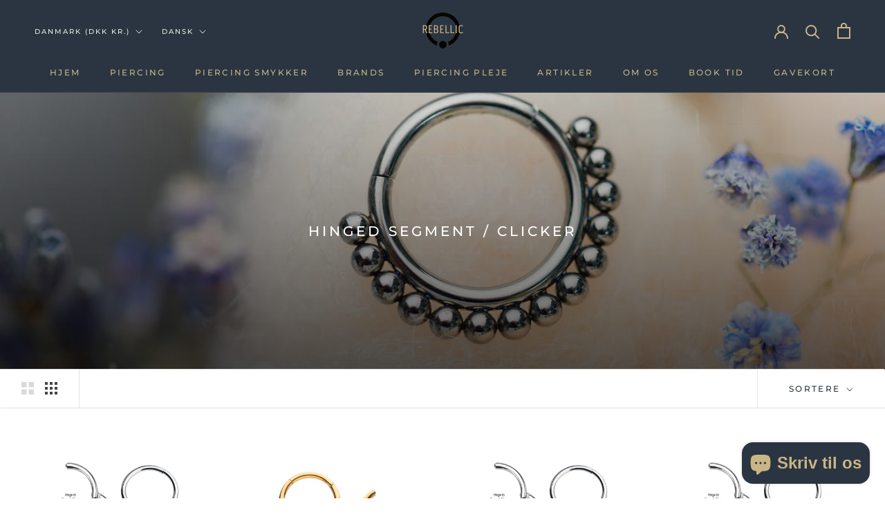

--- FILE ---
content_type: text/html; charset=utf-8
request_url: https://rebellic.me/da/collections/hinged-segment
body_size: 54562
content:
<!doctype html>

<html class="no-js" lang="da">
  <head>
    <meta charset="utf-8"> 
    <meta http-equiv="X-UA-Compatible" content="IE=edge,chrome=1">
    <meta name="viewport" content="width=device-width, initial-scale=1.0, height=device-height, minimum-scale=1.0, maximum-scale=1.0">
    <meta name="theme-color" content="">

    <title>
      REBELLIC • Udvalgte Hinged Segment Piercing Smykker • Køb Online • Køb i København
    </title><meta name="description" content="Udforsk vores udvalg af Hinged Segment Piercing-smykker. Vi tilbyder Hinged Segment Piercing-smykker af høj kvalitet i titanium, 14 karat guld, hvidguld, med diamanter eller ædelsten og meget mere fra de bedste mærker."><link rel="canonical" href="https://rebellic.me/da/collections/hinged-segment"><link rel="shortcut icon" href="//rebellic.me/cdn/shop/files/logo_1_rebellic_96x.png?v=1614299940" type="image/png"><meta property="og:type" content="website">
  <meta property="og:title" content="Hinged Segment / Clicker">
  <meta property="og:image" content="http://rebellic.me/cdn/shop/collections/titanium-internally-threaded-hinged-segment-rings-with-five-clear-cz-gem.jpg?v=1608456323">
  <meta property="og:image:secure_url" content="https://rebellic.me/cdn/shop/collections/titanium-internally-threaded-hinged-segment-rings-with-five-clear-cz-gem.jpg?v=1608456323">
  <meta property="og:image:width" content="800">
  <meta property="og:image:height" content="800"><meta property="og:description" content="Udforsk vores udvalg af Hinged Segment Piercing-smykker. Vi tilbyder Hinged Segment Piercing-smykker af høj kvalitet i titanium, 14 karat guld, hvidguld, med diamanter eller ædelsten og meget mere fra de bedste mærker."><meta property="og:url" content="https://rebellic.me/da/collections/hinged-segment">
<meta property="og:site_name" content="REBELLIC"><meta name="twitter:card" content="summary"><meta name="twitter:title" content="Hinged Segment / Clicker">
  <meta name="twitter:description" content="">
  <meta name="twitter:image" content="https://rebellic.me/cdn/shop/collections/titanium-internally-threaded-hinged-segment-rings-with-five-clear-cz-gem_600x600_crop_center.jpg?v=1608456323">
    <style>
  @font-face {
  font-family: Montserrat;
  font-weight: 500;
  font-style: normal;
  font-display: fallback;
  src: url("//rebellic.me/cdn/fonts/montserrat/montserrat_n5.07ef3781d9c78c8b93c98419da7ad4fbeebb6635.woff2") format("woff2"),
       url("//rebellic.me/cdn/fonts/montserrat/montserrat_n5.adf9b4bd8b0e4f55a0b203cdd84512667e0d5e4d.woff") format("woff");
}

  @font-face {
  font-family: "Nunito Sans";
  font-weight: 400;
  font-style: normal;
  font-display: fallback;
  src: url("//rebellic.me/cdn/fonts/nunito_sans/nunitosans_n4.0276fe080df0ca4e6a22d9cb55aed3ed5ba6b1da.woff2") format("woff2"),
       url("//rebellic.me/cdn/fonts/nunito_sans/nunitosans_n4.b4964bee2f5e7fd9c3826447e73afe2baad607b7.woff") format("woff");
}


  @font-face {
  font-family: "Nunito Sans";
  font-weight: 700;
  font-style: normal;
  font-display: fallback;
  src: url("//rebellic.me/cdn/fonts/nunito_sans/nunitosans_n7.25d963ed46da26098ebeab731e90d8802d989fa5.woff2") format("woff2"),
       url("//rebellic.me/cdn/fonts/nunito_sans/nunitosans_n7.d32e3219b3d2ec82285d3027bd673efc61a996c8.woff") format("woff");
}

  @font-face {
  font-family: "Nunito Sans";
  font-weight: 400;
  font-style: italic;
  font-display: fallback;
  src: url("//rebellic.me/cdn/fonts/nunito_sans/nunitosans_i4.6e408730afac1484cf297c30b0e67c86d17fc586.woff2") format("woff2"),
       url("//rebellic.me/cdn/fonts/nunito_sans/nunitosans_i4.c9b6dcbfa43622b39a5990002775a8381942ae38.woff") format("woff");
}

  @font-face {
  font-family: "Nunito Sans";
  font-weight: 700;
  font-style: italic;
  font-display: fallback;
  src: url("//rebellic.me/cdn/fonts/nunito_sans/nunitosans_i7.8c1124729eec046a321e2424b2acf328c2c12139.woff2") format("woff2"),
       url("//rebellic.me/cdn/fonts/nunito_sans/nunitosans_i7.af4cda04357273e0996d21184432bcb14651a64d.woff") format("woff");
}


  :root {
    --heading-font-family : Montserrat, sans-serif;
    --heading-font-weight : 500;
    --heading-font-style  : normal;

    --text-font-family : "Nunito Sans", sans-serif;
    --text-font-weight : 400;
    --text-font-style  : normal;

    --base-text-font-size   : 14px;
    --default-text-font-size: 14px;--background          : #ffffff;
    --background-rgb      : 255, 255, 255;
    --light-background    : #ffffff;
    --light-background-rgb: 255, 255, 255;
    --heading-color       : #454545;
    --text-color          : #454545;
    --text-color-rgb      : 69, 69, 69;
    --text-color-light    : #2a3541;
    --text-color-light-rgb: 42, 53, 65;
    --link-color          : #cab587;
    --link-color-rgb      : 202, 181, 135;
    --border-color        : #e3e3e3;
    --border-color-rgb    : 227, 227, 227;

    --button-background    : #2a3541;
    --button-background-rgb: 42, 53, 65;
    --button-text-color    : #cab587;

    --header-background       : #2a3541;
    --header-heading-color    : #cab587;
    --header-light-text-color : #e3efe5;
    --header-border-color     : #42484c;

    --footer-background    : #e3efe5;
    --footer-text-color    : #2a3541;
    --footer-heading-color : #cab587;
    --footer-border-color  : #c7d3cc;

    --navigation-background      : #2a3541;
    --navigation-background-rgb  : 42, 53, 65;
    --navigation-text-color      : #cab587;
    --navigation-text-color-light: rgba(202, 181, 135, 0.5);
    --navigation-border-color    : rgba(202, 181, 135, 0.25);

    --newsletter-popup-background     : #2a3541;
    --newsletter-popup-text-color     : #cab587;
    --newsletter-popup-text-color-rgb : 202, 181, 135;

    --secondary-elements-background       : #2a3541;
    --secondary-elements-background-rgb   : 42, 53, 65;
    --secondary-elements-text-color       : #cab587;
    --secondary-elements-text-color-light : rgba(202, 181, 135, 0.5);
    --secondary-elements-border-color     : rgba(202, 181, 135, 0.25);

    --product-sale-price-color    : #f94c43;
    --product-sale-price-color-rgb: 249, 76, 67;
    --product-star-rating: #cab587;

    /* Shopify related variables */
    --payment-terms-background-color: #ffffff;

    /* Products */

    --horizontal-spacing-four-products-per-row: 60px;
        --horizontal-spacing-two-products-per-row : 60px;

    --vertical-spacing-four-products-per-row: 60px;
        --vertical-spacing-two-products-per-row : 75px;

    /* Animation */
    --drawer-transition-timing: cubic-bezier(0.645, 0.045, 0.355, 1);
    --header-base-height: 80px; /* We set a default for browsers that do not support CSS variables */

    /* Cursors */
    --cursor-zoom-in-svg    : url(//rebellic.me/cdn/shop/t/23/assets/cursor-zoom-in.svg?v=174614733836777429241676201662);
    --cursor-zoom-in-2x-svg : url(//rebellic.me/cdn/shop/t/23/assets/cursor-zoom-in-2x.svg?v=165995047460875994171676201662);
  }
</style>

<script>
  // IE11 does not have support for CSS variables, so we have to polyfill them
  if (!(((window || {}).CSS || {}).supports && window.CSS.supports('(--a: 0)'))) {
    const script = document.createElement('script');
    script.type = 'text/javascript';
    script.src = 'https://cdn.jsdelivr.net/npm/css-vars-ponyfill@2';
    script.onload = function() {
      cssVars({});
    };

    document.getElementsByTagName('head')[0].appendChild(script);
  }
</script>

    <script>window.performance && window.performance.mark && window.performance.mark('shopify.content_for_header.start');</script><meta name="google-site-verification" content="nATwsCu1dIfwEI_vyXv3WRZ6pUYLNvzMnoUuhwOHBpo">
<meta name="facebook-domain-verification" content="oxv76mzxeqldcbeuyua2yea7gcjbbf">
<meta id="shopify-digital-wallet" name="shopify-digital-wallet" content="/6094389346/digital_wallets/dialog">
<meta name="shopify-checkout-api-token" content="aaba8770ec0d450097960f70b227bc7c">
<link rel="alternate" type="application/atom+xml" title="Feed" href="/da/collections/hinged-segment.atom" />
<link rel="next" href="/da/collections/hinged-segment?page=2">
<link rel="alternate" hreflang="x-default" href="https://rebellic.me/collections/hinged-segment">
<link rel="alternate" hreflang="en" href="https://rebellic.me/collections/hinged-segment">
<link rel="alternate" hreflang="da" href="https://rebellic.me/da/collections/hinged-segment">
<link rel="alternate" hreflang="en-SE" href="https://rebellic.me/en-se/collections/hinged-segment">
<link rel="alternate" type="application/json+oembed" href="https://rebellic.me/da/collections/hinged-segment.oembed">
<script async="async" src="/checkouts/internal/preloads.js?locale=da-DK"></script>
<link rel="preconnect" href="https://shop.app" crossorigin="anonymous">
<script async="async" src="https://shop.app/checkouts/internal/preloads.js?locale=da-DK&shop_id=6094389346" crossorigin="anonymous"></script>
<script id="apple-pay-shop-capabilities" type="application/json">{"shopId":6094389346,"countryCode":"DK","currencyCode":"DKK","merchantCapabilities":["supports3DS"],"merchantId":"gid:\/\/shopify\/Shop\/6094389346","merchantName":"REBELLIC","requiredBillingContactFields":["postalAddress","email","phone"],"requiredShippingContactFields":["postalAddress","email","phone"],"shippingType":"shipping","supportedNetworks":["visa","maestro","masterCard","amex"],"total":{"type":"pending","label":"REBELLIC","amount":"1.00"},"shopifyPaymentsEnabled":true,"supportsSubscriptions":true}</script>
<script id="shopify-features" type="application/json">{"accessToken":"aaba8770ec0d450097960f70b227bc7c","betas":["rich-media-storefront-analytics"],"domain":"rebellic.me","predictiveSearch":true,"shopId":6094389346,"locale":"da"}</script>
<script>var Shopify = Shopify || {};
Shopify.shop = "rebellicme.myshopify.com";
Shopify.locale = "da";
Shopify.currency = {"active":"DKK","rate":"1.0"};
Shopify.country = "DK";
Shopify.theme = {"name":"Kopi af Prestige","id":143453847845,"schema_name":"Prestige","schema_version":"6.0.0","theme_store_id":855,"role":"main"};
Shopify.theme.handle = "null";
Shopify.theme.style = {"id":null,"handle":null};
Shopify.cdnHost = "rebellic.me/cdn";
Shopify.routes = Shopify.routes || {};
Shopify.routes.root = "/da/";</script>
<script type="module">!function(o){(o.Shopify=o.Shopify||{}).modules=!0}(window);</script>
<script>!function(o){function n(){var o=[];function n(){o.push(Array.prototype.slice.apply(arguments))}return n.q=o,n}var t=o.Shopify=o.Shopify||{};t.loadFeatures=n(),t.autoloadFeatures=n()}(window);</script>
<script>
  window.ShopifyPay = window.ShopifyPay || {};
  window.ShopifyPay.apiHost = "shop.app\/pay";
  window.ShopifyPay.redirectState = null;
</script>
<script id="shop-js-analytics" type="application/json">{"pageType":"collection"}</script>
<script defer="defer" async type="module" src="//rebellic.me/cdn/shopifycloud/shop-js/modules/v2/client.init-shop-cart-sync_DCvV3KX5.da.esm.js"></script>
<script defer="defer" async type="module" src="//rebellic.me/cdn/shopifycloud/shop-js/modules/v2/chunk.common_DIrl18zW.esm.js"></script>
<script type="module">
  await import("//rebellic.me/cdn/shopifycloud/shop-js/modules/v2/client.init-shop-cart-sync_DCvV3KX5.da.esm.js");
await import("//rebellic.me/cdn/shopifycloud/shop-js/modules/v2/chunk.common_DIrl18zW.esm.js");

  window.Shopify.SignInWithShop?.initShopCartSync?.({"fedCMEnabled":true,"windoidEnabled":true});

</script>
<script>
  window.Shopify = window.Shopify || {};
  if (!window.Shopify.featureAssets) window.Shopify.featureAssets = {};
  window.Shopify.featureAssets['shop-js'] = {"shop-cart-sync":["modules/v2/client.shop-cart-sync_B6aXrFKV.da.esm.js","modules/v2/chunk.common_DIrl18zW.esm.js"],"init-fed-cm":["modules/v2/client.init-fed-cm_DLS-5sfF.da.esm.js","modules/v2/chunk.common_DIrl18zW.esm.js"],"shop-button":["modules/v2/client.shop-button_CUzC5MEO.da.esm.js","modules/v2/chunk.common_DIrl18zW.esm.js"],"init-windoid":["modules/v2/client.init-windoid_D85qsRdK.da.esm.js","modules/v2/chunk.common_DIrl18zW.esm.js"],"shop-cash-offers":["modules/v2/client.shop-cash-offers_D_CaL-4A.da.esm.js","modules/v2/chunk.common_DIrl18zW.esm.js","modules/v2/chunk.modal_DW_KhAHg.esm.js"],"shop-toast-manager":["modules/v2/client.shop-toast-manager_DbJ2vwsg.da.esm.js","modules/v2/chunk.common_DIrl18zW.esm.js"],"init-shop-email-lookup-coordinator":["modules/v2/client.init-shop-email-lookup-coordinator_CDxmHwVL.da.esm.js","modules/v2/chunk.common_DIrl18zW.esm.js"],"pay-button":["modules/v2/client.pay-button_BLOuUZRP.da.esm.js","modules/v2/chunk.common_DIrl18zW.esm.js"],"avatar":["modules/v2/client.avatar_BTnouDA3.da.esm.js"],"init-shop-cart-sync":["modules/v2/client.init-shop-cart-sync_DCvV3KX5.da.esm.js","modules/v2/chunk.common_DIrl18zW.esm.js"],"shop-login-button":["modules/v2/client.shop-login-button_Co8V4OAy.da.esm.js","modules/v2/chunk.common_DIrl18zW.esm.js","modules/v2/chunk.modal_DW_KhAHg.esm.js"],"init-customer-accounts-sign-up":["modules/v2/client.init-customer-accounts-sign-up_DqQ1yb-n.da.esm.js","modules/v2/client.shop-login-button_Co8V4OAy.da.esm.js","modules/v2/chunk.common_DIrl18zW.esm.js","modules/v2/chunk.modal_DW_KhAHg.esm.js"],"init-shop-for-new-customer-accounts":["modules/v2/client.init-shop-for-new-customer-accounts_CFhkMWz_.da.esm.js","modules/v2/client.shop-login-button_Co8V4OAy.da.esm.js","modules/v2/chunk.common_DIrl18zW.esm.js","modules/v2/chunk.modal_DW_KhAHg.esm.js"],"init-customer-accounts":["modules/v2/client.init-customer-accounts_DM0wSxlK.da.esm.js","modules/v2/client.shop-login-button_Co8V4OAy.da.esm.js","modules/v2/chunk.common_DIrl18zW.esm.js","modules/v2/chunk.modal_DW_KhAHg.esm.js"],"shop-follow-button":["modules/v2/client.shop-follow-button_DBp6cHt6.da.esm.js","modules/v2/chunk.common_DIrl18zW.esm.js","modules/v2/chunk.modal_DW_KhAHg.esm.js"],"lead-capture":["modules/v2/client.lead-capture_Mt4LNNRA.da.esm.js","modules/v2/chunk.common_DIrl18zW.esm.js","modules/v2/chunk.modal_DW_KhAHg.esm.js"],"checkout-modal":["modules/v2/client.checkout-modal_DDXnGR-N.da.esm.js","modules/v2/chunk.common_DIrl18zW.esm.js","modules/v2/chunk.modal_DW_KhAHg.esm.js"],"shop-login":["modules/v2/client.shop-login_C7LcDPtP.da.esm.js","modules/v2/chunk.common_DIrl18zW.esm.js","modules/v2/chunk.modal_DW_KhAHg.esm.js"],"payment-terms":["modules/v2/client.payment-terms_Ch4j6cmI.da.esm.js","modules/v2/chunk.common_DIrl18zW.esm.js","modules/v2/chunk.modal_DW_KhAHg.esm.js"]};
</script>
<script>(function() {
  var isLoaded = false;
  function asyncLoad() {
    if (isLoaded) return;
    isLoaded = true;
    var urls = ["\/\/d1liekpayvooaz.cloudfront.net\/apps\/customizery\/customizery.js?shop=rebellicme.myshopify.com","https:\/\/ecommplugins-scripts.trustpilot.com\/v2.1\/js\/header.min.js?settings=eyJrZXkiOiJMSWYxTmNobjJTeUt0a0YxIiwicyI6IlNLVSJ9\u0026v=2.5\u0026shop=rebellicme.myshopify.com","https:\/\/ecommplugins-trustboxsettings.trustpilot.com\/rebellicme.myshopify.com.js?settings=1662794305410\u0026shop=rebellicme.myshopify.com","https:\/\/widget.trustpilot.com\/bootstrap\/v5\/tp.widget.sync.bootstrap.min.js?shop=rebellicme.myshopify.com"];
    for (var i = 0; i < urls.length; i++) {
      var s = document.createElement('script');
      s.type = 'text/javascript';
      s.async = true;
      s.src = urls[i];
      var x = document.getElementsByTagName('script')[0];
      x.parentNode.insertBefore(s, x);
    }
  };
  if(window.attachEvent) {
    window.attachEvent('onload', asyncLoad);
  } else {
    window.addEventListener('load', asyncLoad, false);
  }
})();</script>
<script id="__st">var __st={"a":6094389346,"offset":3600,"reqid":"d89babde-5b87-4860-95ee-1b9ed1a6df9d-1768993715","pageurl":"rebellic.me\/da\/collections\/hinged-segment","u":"828893b3220e","p":"collection","rtyp":"collection","rid":91866529890};</script>
<script>window.ShopifyPaypalV4VisibilityTracking = true;</script>
<script id="captcha-bootstrap">!function(){'use strict';const t='contact',e='account',n='new_comment',o=[[t,t],['blogs',n],['comments',n],[t,'customer']],c=[[e,'customer_login'],[e,'guest_login'],[e,'recover_customer_password'],[e,'create_customer']],r=t=>t.map((([t,e])=>`form[action*='/${t}']:not([data-nocaptcha='true']) input[name='form_type'][value='${e}']`)).join(','),a=t=>()=>t?[...document.querySelectorAll(t)].map((t=>t.form)):[];function s(){const t=[...o],e=r(t);return a(e)}const i='password',u='form_key',d=['recaptcha-v3-token','g-recaptcha-response','h-captcha-response',i],f=()=>{try{return window.sessionStorage}catch{return}},m='__shopify_v',_=t=>t.elements[u];function p(t,e,n=!1){try{const o=window.sessionStorage,c=JSON.parse(o.getItem(e)),{data:r}=function(t){const{data:e,action:n}=t;return t[m]||n?{data:e,action:n}:{data:t,action:n}}(c);for(const[e,n]of Object.entries(r))t.elements[e]&&(t.elements[e].value=n);n&&o.removeItem(e)}catch(o){console.error('form repopulation failed',{error:o})}}const l='form_type',E='cptcha';function T(t){t.dataset[E]=!0}const w=window,h=w.document,L='Shopify',v='ce_forms',y='captcha';let A=!1;((t,e)=>{const n=(g='f06e6c50-85a8-45c8-87d0-21a2b65856fe',I='https://cdn.shopify.com/shopifycloud/storefront-forms-hcaptcha/ce_storefront_forms_captcha_hcaptcha.v1.5.2.iife.js',D={infoText:'Beskyttet af hCaptcha',privacyText:'Beskyttelse af persondata',termsText:'Vilkår'},(t,e,n)=>{const o=w[L][v],c=o.bindForm;if(c)return c(t,g,e,D).then(n);var r;o.q.push([[t,g,e,D],n]),r=I,A||(h.body.append(Object.assign(h.createElement('script'),{id:'captcha-provider',async:!0,src:r})),A=!0)});var g,I,D;w[L]=w[L]||{},w[L][v]=w[L][v]||{},w[L][v].q=[],w[L][y]=w[L][y]||{},w[L][y].protect=function(t,e){n(t,void 0,e),T(t)},Object.freeze(w[L][y]),function(t,e,n,w,h,L){const[v,y,A,g]=function(t,e,n){const i=e?o:[],u=t?c:[],d=[...i,...u],f=r(d),m=r(i),_=r(d.filter((([t,e])=>n.includes(e))));return[a(f),a(m),a(_),s()]}(w,h,L),I=t=>{const e=t.target;return e instanceof HTMLFormElement?e:e&&e.form},D=t=>v().includes(t);t.addEventListener('submit',(t=>{const e=I(t);if(!e)return;const n=D(e)&&!e.dataset.hcaptchaBound&&!e.dataset.recaptchaBound,o=_(e),c=g().includes(e)&&(!o||!o.value);(n||c)&&t.preventDefault(),c&&!n&&(function(t){try{if(!f())return;!function(t){const e=f();if(!e)return;const n=_(t);if(!n)return;const o=n.value;o&&e.removeItem(o)}(t);const e=Array.from(Array(32),(()=>Math.random().toString(36)[2])).join('');!function(t,e){_(t)||t.append(Object.assign(document.createElement('input'),{type:'hidden',name:u})),t.elements[u].value=e}(t,e),function(t,e){const n=f();if(!n)return;const o=[...t.querySelectorAll(`input[type='${i}']`)].map((({name:t})=>t)),c=[...d,...o],r={};for(const[a,s]of new FormData(t).entries())c.includes(a)||(r[a]=s);n.setItem(e,JSON.stringify({[m]:1,action:t.action,data:r}))}(t,e)}catch(e){console.error('failed to persist form',e)}}(e),e.submit())}));const S=(t,e)=>{t&&!t.dataset[E]&&(n(t,e.some((e=>e===t))),T(t))};for(const o of['focusin','change'])t.addEventListener(o,(t=>{const e=I(t);D(e)&&S(e,y())}));const B=e.get('form_key'),M=e.get(l),P=B&&M;t.addEventListener('DOMContentLoaded',(()=>{const t=y();if(P)for(const e of t)e.elements[l].value===M&&p(e,B);[...new Set([...A(),...v().filter((t=>'true'===t.dataset.shopifyCaptcha))])].forEach((e=>S(e,t)))}))}(h,new URLSearchParams(w.location.search),n,t,e,['guest_login'])})(!0,!0)}();</script>
<script integrity="sha256-4kQ18oKyAcykRKYeNunJcIwy7WH5gtpwJnB7kiuLZ1E=" data-source-attribution="shopify.loadfeatures" defer="defer" src="//rebellic.me/cdn/shopifycloud/storefront/assets/storefront/load_feature-a0a9edcb.js" crossorigin="anonymous"></script>
<script crossorigin="anonymous" defer="defer" src="//rebellic.me/cdn/shopifycloud/storefront/assets/shopify_pay/storefront-65b4c6d7.js?v=20250812"></script>
<script data-source-attribution="shopify.dynamic_checkout.dynamic.init">var Shopify=Shopify||{};Shopify.PaymentButton=Shopify.PaymentButton||{isStorefrontPortableWallets:!0,init:function(){window.Shopify.PaymentButton.init=function(){};var t=document.createElement("script");t.src="https://rebellic.me/cdn/shopifycloud/portable-wallets/latest/portable-wallets.da.js",t.type="module",document.head.appendChild(t)}};
</script>
<script data-source-attribution="shopify.dynamic_checkout.buyer_consent">
  function portableWalletsHideBuyerConsent(e){var t=document.getElementById("shopify-buyer-consent"),n=document.getElementById("shopify-subscription-policy-button");t&&n&&(t.classList.add("hidden"),t.setAttribute("aria-hidden","true"),n.removeEventListener("click",e))}function portableWalletsShowBuyerConsent(e){var t=document.getElementById("shopify-buyer-consent"),n=document.getElementById("shopify-subscription-policy-button");t&&n&&(t.classList.remove("hidden"),t.removeAttribute("aria-hidden"),n.addEventListener("click",e))}window.Shopify?.PaymentButton&&(window.Shopify.PaymentButton.hideBuyerConsent=portableWalletsHideBuyerConsent,window.Shopify.PaymentButton.showBuyerConsent=portableWalletsShowBuyerConsent);
</script>
<script data-source-attribution="shopify.dynamic_checkout.cart.bootstrap">document.addEventListener("DOMContentLoaded",(function(){function t(){return document.querySelector("shopify-accelerated-checkout-cart, shopify-accelerated-checkout")}if(t())Shopify.PaymentButton.init();else{new MutationObserver((function(e,n){t()&&(Shopify.PaymentButton.init(),n.disconnect())})).observe(document.body,{childList:!0,subtree:!0})}}));
</script>
<script id='scb4127' type='text/javascript' async='' src='https://rebellic.me/cdn/shopifycloud/privacy-banner/storefront-banner.js'></script><link id="shopify-accelerated-checkout-styles" rel="stylesheet" media="screen" href="https://rebellic.me/cdn/shopifycloud/portable-wallets/latest/accelerated-checkout-backwards-compat.css" crossorigin="anonymous">
<style id="shopify-accelerated-checkout-cart">
        #shopify-buyer-consent {
  margin-top: 1em;
  display: inline-block;
  width: 100%;
}

#shopify-buyer-consent.hidden {
  display: none;
}

#shopify-subscription-policy-button {
  background: none;
  border: none;
  padding: 0;
  text-decoration: underline;
  font-size: inherit;
  cursor: pointer;
}

#shopify-subscription-policy-button::before {
  box-shadow: none;
}

      </style>

<script>window.performance && window.performance.mark && window.performance.mark('shopify.content_for_header.end');</script>

    <link rel="stylesheet" href="//rebellic.me/cdn/shop/t/23/assets/theme.css?v=156447028736477231991676201662">

    <script>// This allows to expose several variables to the global scope, to be used in scripts
      window.theme = {
        pageType: "collection",
        moneyFormat: "{{amount_with_comma_separator}} kr",
        moneyWithCurrencyFormat: "{{amount_with_comma_separator}} DKK",
        currencyCodeEnabled: false,
        productImageSize: "natural",
        searchMode: "product,article,page",
        showPageTransition: false,
        showElementStaggering: true,
        showImageZooming: true
      };

      window.routes = {
        rootUrl: "\/da",
        rootUrlWithoutSlash: "\/da",
        cartUrl: "\/da\/cart",
        cartAddUrl: "\/da\/cart\/add",
        cartChangeUrl: "\/da\/cart\/change",
        searchUrl: "\/da\/search",
        productRecommendationsUrl: "\/da\/recommendations\/products"
      };

      window.languages = {
        cartAddNote: "Tilføj ordrebemærkning",
        cartEditNote: "Rediger ordrebemærkning",
        productImageLoadingError: "Dette billede kunne ikke indlæses. Prøv at genindlæse siden.",
        productFormAddToCart: "Tilføj til kurv",
        productFormUnavailable: "Ikke tilgængelig",
        productFormSoldOut: "Udsolgt",
        shippingEstimatorOneResult: "1 mulighed tilgængelig:",
        shippingEstimatorMoreResults: "{{count}} tilgængelige muligheder:",
        shippingEstimatorNoResults: "Der kunne ikke findes nogen forsendelse"
      };

      window.lazySizesConfig = {
        loadHidden: false,
        hFac: 0.5,
        expFactor: 2,
        ricTimeout: 150,
        lazyClass: 'Image--lazyLoad',
        loadingClass: 'Image--lazyLoading',
        loadedClass: 'Image--lazyLoaded'
      };

      document.documentElement.className = document.documentElement.className.replace('no-js', 'js');
      document.documentElement.style.setProperty('--window-height', window.innerHeight + 'px');

      // We do a quick detection of some features (we could use Modernizr but for so little...)
      (function() {
        document.documentElement.className += ((window.CSS && window.CSS.supports('(position: sticky) or (position: -webkit-sticky)')) ? ' supports-sticky' : ' no-supports-sticky');
        document.documentElement.className += (window.matchMedia('(-moz-touch-enabled: 1), (hover: none)')).matches ? ' no-supports-hover' : ' supports-hover';
      }());

      
    </script>

    <script src="//rebellic.me/cdn/shop/t/23/assets/lazysizes.min.js?v=174358363404432586981676201662" async></script><script src="//rebellic.me/cdn/shop/t/23/assets/libs.min.js?v=26178543184394469741676201662" defer></script>
    <script src="//rebellic.me/cdn/shop/t/23/assets/theme.js?v=24122939957690793171676201662" defer></script>
    <script src="//rebellic.me/cdn/shop/t/23/assets/custom.js?v=183944157590872491501676201662" defer></script>

    <script>
      (function () {
        window.onpageshow = function() {
          if (window.theme.showPageTransition) {
            var pageTransition = document.querySelector('.PageTransition');

            if (pageTransition) {
              pageTransition.style.visibility = 'visible';
              pageTransition.style.opacity = '0';
            }
          }

          // When the page is loaded from the cache, we have to reload the cart content
          document.documentElement.dispatchEvent(new CustomEvent('cart:refresh', {
            bubbles: true
          }));
        };
      })();
    </script>

    


  <script type="application/ld+json">
  {
    "@context": "http://schema.org",
    "@type": "BreadcrumbList",
  "itemListElement": [{
      "@type": "ListItem",
      "position": 1,
      "name": "Hjem",
      "item": "https://rebellic.me"
    },{
          "@type": "ListItem",
          "position": 2,
          "name": "Hinged Segment \/ Clicker",
          "item": "https://rebellic.me/da/collections/hinged-segment"
        }]
  }
  </script>

  <script src="https://cdn.shopify.com/extensions/e8878072-2f6b-4e89-8082-94b04320908d/inbox-1254/assets/inbox-chat-loader.js" type="text/javascript" defer="defer"></script>
<script src="https://cdn.shopify.com/extensions/019b979b-238a-7e17-847d-ec6cb3db4951/preorderfrontend-174/assets/globo.preorder.min.js" type="text/javascript" defer="defer"></script>
<link href="https://monorail-edge.shopifysvc.com" rel="dns-prefetch">
<script>(function(){if ("sendBeacon" in navigator && "performance" in window) {try {var session_token_from_headers = performance.getEntriesByType('navigation')[0].serverTiming.find(x => x.name == '_s').description;} catch {var session_token_from_headers = undefined;}var session_cookie_matches = document.cookie.match(/_shopify_s=([^;]*)/);var session_token_from_cookie = session_cookie_matches && session_cookie_matches.length === 2 ? session_cookie_matches[1] : "";var session_token = session_token_from_headers || session_token_from_cookie || "";function handle_abandonment_event(e) {var entries = performance.getEntries().filter(function(entry) {return /monorail-edge.shopifysvc.com/.test(entry.name);});if (!window.abandonment_tracked && entries.length === 0) {window.abandonment_tracked = true;var currentMs = Date.now();var navigation_start = performance.timing.navigationStart;var payload = {shop_id: 6094389346,url: window.location.href,navigation_start,duration: currentMs - navigation_start,session_token,page_type: "collection"};window.navigator.sendBeacon("https://monorail-edge.shopifysvc.com/v1/produce", JSON.stringify({schema_id: "online_store_buyer_site_abandonment/1.1",payload: payload,metadata: {event_created_at_ms: currentMs,event_sent_at_ms: currentMs}}));}}window.addEventListener('pagehide', handle_abandonment_event);}}());</script>
<script id="web-pixels-manager-setup">(function e(e,d,r,n,o){if(void 0===o&&(o={}),!Boolean(null===(a=null===(i=window.Shopify)||void 0===i?void 0:i.analytics)||void 0===a?void 0:a.replayQueue)){var i,a;window.Shopify=window.Shopify||{};var t=window.Shopify;t.analytics=t.analytics||{};var s=t.analytics;s.replayQueue=[],s.publish=function(e,d,r){return s.replayQueue.push([e,d,r]),!0};try{self.performance.mark("wpm:start")}catch(e){}var l=function(){var e={modern:/Edge?\/(1{2}[4-9]|1[2-9]\d|[2-9]\d{2}|\d{4,})\.\d+(\.\d+|)|Firefox\/(1{2}[4-9]|1[2-9]\d|[2-9]\d{2}|\d{4,})\.\d+(\.\d+|)|Chrom(ium|e)\/(9{2}|\d{3,})\.\d+(\.\d+|)|(Maci|X1{2}).+ Version\/(15\.\d+|(1[6-9]|[2-9]\d|\d{3,})\.\d+)([,.]\d+|)( \(\w+\)|)( Mobile\/\w+|) Safari\/|Chrome.+OPR\/(9{2}|\d{3,})\.\d+\.\d+|(CPU[ +]OS|iPhone[ +]OS|CPU[ +]iPhone|CPU IPhone OS|CPU iPad OS)[ +]+(15[._]\d+|(1[6-9]|[2-9]\d|\d{3,})[._]\d+)([._]\d+|)|Android:?[ /-](13[3-9]|1[4-9]\d|[2-9]\d{2}|\d{4,})(\.\d+|)(\.\d+|)|Android.+Firefox\/(13[5-9]|1[4-9]\d|[2-9]\d{2}|\d{4,})\.\d+(\.\d+|)|Android.+Chrom(ium|e)\/(13[3-9]|1[4-9]\d|[2-9]\d{2}|\d{4,})\.\d+(\.\d+|)|SamsungBrowser\/([2-9]\d|\d{3,})\.\d+/,legacy:/Edge?\/(1[6-9]|[2-9]\d|\d{3,})\.\d+(\.\d+|)|Firefox\/(5[4-9]|[6-9]\d|\d{3,})\.\d+(\.\d+|)|Chrom(ium|e)\/(5[1-9]|[6-9]\d|\d{3,})\.\d+(\.\d+|)([\d.]+$|.*Safari\/(?![\d.]+ Edge\/[\d.]+$))|(Maci|X1{2}).+ Version\/(10\.\d+|(1[1-9]|[2-9]\d|\d{3,})\.\d+)([,.]\d+|)( \(\w+\)|)( Mobile\/\w+|) Safari\/|Chrome.+OPR\/(3[89]|[4-9]\d|\d{3,})\.\d+\.\d+|(CPU[ +]OS|iPhone[ +]OS|CPU[ +]iPhone|CPU IPhone OS|CPU iPad OS)[ +]+(10[._]\d+|(1[1-9]|[2-9]\d|\d{3,})[._]\d+)([._]\d+|)|Android:?[ /-](13[3-9]|1[4-9]\d|[2-9]\d{2}|\d{4,})(\.\d+|)(\.\d+|)|Mobile Safari.+OPR\/([89]\d|\d{3,})\.\d+\.\d+|Android.+Firefox\/(13[5-9]|1[4-9]\d|[2-9]\d{2}|\d{4,})\.\d+(\.\d+|)|Android.+Chrom(ium|e)\/(13[3-9]|1[4-9]\d|[2-9]\d{2}|\d{4,})\.\d+(\.\d+|)|Android.+(UC? ?Browser|UCWEB|U3)[ /]?(15\.([5-9]|\d{2,})|(1[6-9]|[2-9]\d|\d{3,})\.\d+)\.\d+|SamsungBrowser\/(5\.\d+|([6-9]|\d{2,})\.\d+)|Android.+MQ{2}Browser\/(14(\.(9|\d{2,})|)|(1[5-9]|[2-9]\d|\d{3,})(\.\d+|))(\.\d+|)|K[Aa][Ii]OS\/(3\.\d+|([4-9]|\d{2,})\.\d+)(\.\d+|)/},d=e.modern,r=e.legacy,n=navigator.userAgent;return n.match(d)?"modern":n.match(r)?"legacy":"unknown"}(),u="modern"===l?"modern":"legacy",c=(null!=n?n:{modern:"",legacy:""})[u],f=function(e){return[e.baseUrl,"/wpm","/b",e.hashVersion,"modern"===e.buildTarget?"m":"l",".js"].join("")}({baseUrl:d,hashVersion:r,buildTarget:u}),m=function(e){var d=e.version,r=e.bundleTarget,n=e.surface,o=e.pageUrl,i=e.monorailEndpoint;return{emit:function(e){var a=e.status,t=e.errorMsg,s=(new Date).getTime(),l=JSON.stringify({metadata:{event_sent_at_ms:s},events:[{schema_id:"web_pixels_manager_load/3.1",payload:{version:d,bundle_target:r,page_url:o,status:a,surface:n,error_msg:t},metadata:{event_created_at_ms:s}}]});if(!i)return console&&console.warn&&console.warn("[Web Pixels Manager] No Monorail endpoint provided, skipping logging."),!1;try{return self.navigator.sendBeacon.bind(self.navigator)(i,l)}catch(e){}var u=new XMLHttpRequest;try{return u.open("POST",i,!0),u.setRequestHeader("Content-Type","text/plain"),u.send(l),!0}catch(e){return console&&console.warn&&console.warn("[Web Pixels Manager] Got an unhandled error while logging to Monorail."),!1}}}}({version:r,bundleTarget:l,surface:e.surface,pageUrl:self.location.href,monorailEndpoint:e.monorailEndpoint});try{o.browserTarget=l,function(e){var d=e.src,r=e.async,n=void 0===r||r,o=e.onload,i=e.onerror,a=e.sri,t=e.scriptDataAttributes,s=void 0===t?{}:t,l=document.createElement("script"),u=document.querySelector("head"),c=document.querySelector("body");if(l.async=n,l.src=d,a&&(l.integrity=a,l.crossOrigin="anonymous"),s)for(var f in s)if(Object.prototype.hasOwnProperty.call(s,f))try{l.dataset[f]=s[f]}catch(e){}if(o&&l.addEventListener("load",o),i&&l.addEventListener("error",i),u)u.appendChild(l);else{if(!c)throw new Error("Did not find a head or body element to append the script");c.appendChild(l)}}({src:f,async:!0,onload:function(){if(!function(){var e,d;return Boolean(null===(d=null===(e=window.Shopify)||void 0===e?void 0:e.analytics)||void 0===d?void 0:d.initialized)}()){var d=window.webPixelsManager.init(e)||void 0;if(d){var r=window.Shopify.analytics;r.replayQueue.forEach((function(e){var r=e[0],n=e[1],o=e[2];d.publishCustomEvent(r,n,o)})),r.replayQueue=[],r.publish=d.publishCustomEvent,r.visitor=d.visitor,r.initialized=!0}}},onerror:function(){return m.emit({status:"failed",errorMsg:"".concat(f," has failed to load")})},sri:function(e){var d=/^sha384-[A-Za-z0-9+/=]+$/;return"string"==typeof e&&d.test(e)}(c)?c:"",scriptDataAttributes:o}),m.emit({status:"loading"})}catch(e){m.emit({status:"failed",errorMsg:(null==e?void 0:e.message)||"Unknown error"})}}})({shopId: 6094389346,storefrontBaseUrl: "https://rebellic.me",extensionsBaseUrl: "https://extensions.shopifycdn.com/cdn/shopifycloud/web-pixels-manager",monorailEndpoint: "https://monorail-edge.shopifysvc.com/unstable/produce_batch",surface: "storefront-renderer",enabledBetaFlags: ["2dca8a86"],webPixelsConfigList: [{"id":"1223491918","configuration":"{\"config\":\"{\\\"pixel_id\\\":\\\"AW-814844225\\\",\\\"target_country\\\":\\\"DK\\\",\\\"gtag_events\\\":[{\\\"type\\\":\\\"page_view\\\",\\\"action_label\\\":\\\"AW-814844225\\\/OgkhCKX4zbQBEMGSxoQD\\\"},{\\\"type\\\":\\\"purchase\\\",\\\"action_label\\\":\\\"AW-814844225\\\/KvM5CKj4zbQBEMGSxoQD\\\"},{\\\"type\\\":\\\"view_item\\\",\\\"action_label\\\":\\\"AW-814844225\\\/cHQICKv4zbQBEMGSxoQD\\\"},{\\\"type\\\":\\\"add_to_cart\\\",\\\"action_label\\\":\\\"AW-814844225\\\/HKchCK74zbQBEMGSxoQD\\\"},{\\\"type\\\":\\\"begin_checkout\\\",\\\"action_label\\\":\\\"AW-814844225\\\/I7xBCLH4zbQBEMGSxoQD\\\"},{\\\"type\\\":\\\"search\\\",\\\"action_label\\\":\\\"AW-814844225\\\/tEtsCLT4zbQBEMGSxoQD\\\"},{\\\"type\\\":\\\"add_payment_info\\\",\\\"action_label\\\":\\\"AW-814844225\\\/0S2xCLf4zbQBEMGSxoQD\\\"}],\\\"enable_monitoring_mode\\\":false}\"}","eventPayloadVersion":"v1","runtimeContext":"OPEN","scriptVersion":"b2a88bafab3e21179ed38636efcd8a93","type":"APP","apiClientId":1780363,"privacyPurposes":[],"dataSharingAdjustments":{"protectedCustomerApprovalScopes":["read_customer_address","read_customer_email","read_customer_name","read_customer_personal_data","read_customer_phone"]}},{"id":"421790030","configuration":"{\"pixel_id\":\"227307461200043\",\"pixel_type\":\"facebook_pixel\",\"metaapp_system_user_token\":\"-\"}","eventPayloadVersion":"v1","runtimeContext":"OPEN","scriptVersion":"ca16bc87fe92b6042fbaa3acc2fbdaa6","type":"APP","apiClientId":2329312,"privacyPurposes":["ANALYTICS","MARKETING","SALE_OF_DATA"],"dataSharingAdjustments":{"protectedCustomerApprovalScopes":["read_customer_address","read_customer_email","read_customer_name","read_customer_personal_data","read_customer_phone"]}},{"id":"181240142","eventPayloadVersion":"v1","runtimeContext":"LAX","scriptVersion":"1","type":"CUSTOM","privacyPurposes":["ANALYTICS"],"name":"Google Analytics tag (migrated)"},{"id":"shopify-app-pixel","configuration":"{}","eventPayloadVersion":"v1","runtimeContext":"STRICT","scriptVersion":"0450","apiClientId":"shopify-pixel","type":"APP","privacyPurposes":["ANALYTICS","MARKETING"]},{"id":"shopify-custom-pixel","eventPayloadVersion":"v1","runtimeContext":"LAX","scriptVersion":"0450","apiClientId":"shopify-pixel","type":"CUSTOM","privacyPurposes":["ANALYTICS","MARKETING"]}],isMerchantRequest: false,initData: {"shop":{"name":"REBELLIC","paymentSettings":{"currencyCode":"DKK"},"myshopifyDomain":"rebellicme.myshopify.com","countryCode":"DK","storefrontUrl":"https:\/\/rebellic.me\/da"},"customer":null,"cart":null,"checkout":null,"productVariants":[],"purchasingCompany":null},},"https://rebellic.me/cdn","fcfee988w5aeb613cpc8e4bc33m6693e112",{"modern":"","legacy":""},{"shopId":"6094389346","storefrontBaseUrl":"https:\/\/rebellic.me","extensionBaseUrl":"https:\/\/extensions.shopifycdn.com\/cdn\/shopifycloud\/web-pixels-manager","surface":"storefront-renderer","enabledBetaFlags":"[\"2dca8a86\"]","isMerchantRequest":"false","hashVersion":"fcfee988w5aeb613cpc8e4bc33m6693e112","publish":"custom","events":"[[\"page_viewed\",{}],[\"collection_viewed\",{\"collection\":{\"id\":\"91866529890\",\"title\":\"Hinged Segment \/ Clicker\",\"productVariants\":[{\"price\":{\"amount\":350.0,\"currencyCode\":\"DKK\"},\"product\":{\"title\":\"16G hængslet segment\",\"vendor\":\"Invictus\",\"id\":\"4182505619554\",\"untranslatedTitle\":\"16G hængslet segment\",\"url\":\"\/da\/products\/16g-hinged-segment\",\"type\":\"Hængslet segment\"},\"id\":\"39598950580329\",\"image\":{\"src\":\"\/\/rebellic.me\/cdn\/shop\/products\/titanium-hinged-segment-rings.jpg?v=1570693237\"},\"sku\":\"TISGRH601\",\"title\":\"6 mm - 1\/4\\\"\",\"untranslatedTitle\":\"6mm - 1\/4\\\"\"},{\"price\":{\"amount\":750.0,\"currencyCode\":\"DKK\"},\"product\":{\"title\":\"16g - 24KT guld PVD Titanium hængslet segment\",\"vendor\":\"Invictus\",\"id\":\"6714775765097\",\"untranslatedTitle\":\"16g - 24KT guld PVD Titanium hængslet segment\",\"url\":\"\/da\/products\/16g-24kt-gold-pvd-titanium-hinged-segment\",\"type\":\"Hængslet segment\"},\"id\":\"43720736342309\",\"image\":{\"src\":\"\/\/rebellic.me\/cdn\/shop\/products\/REBELLIC24kt-gold-pvd-titanium-hinged-segment-clicker-2.png?v=1648227820\"},\"sku\":\"TIP24KSGRH601\",\"title\":\"6 mm - 1\/4\\\"\",\"untranslatedTitle\":\"6mm - 1\/4''\"},{\"price\":{\"amount\":350.0,\"currencyCode\":\"DKK\"},\"product\":{\"title\":\"16G hængslet segment\",\"vendor\":\"Invictus\",\"id\":\"6854377078889\",\"untranslatedTitle\":\"16G hængslet segment\",\"url\":\"\/da\/products\/14g-titanium-hinged-segment-1\",\"type\":\"Hængslet segment\"},\"id\":\"40014711292009\",\"image\":{\"src\":\"\/\/rebellic.me\/cdn\/shop\/products\/titanium-hinged-segment-rings_7ab291d2-f505-42a1-9de3-4633a77c5270.jpg?v=1652286962\"},\"sku\":\"TISGRH411\",\"title\":\"5\/16 \\\"- 8mm\",\"untranslatedTitle\":\"8mm - 5\/16\\\"\"},{\"price\":{\"amount\":350.0,\"currencyCode\":\"DKK\"},\"product\":{\"title\":\"16G hængslet segment\",\"vendor\":\"Invictus\",\"id\":\"6892705480809\",\"untranslatedTitle\":\"16G hængslet segment\",\"url\":\"\/da\/products\/copy-of-16g-titanium-hinged-segment\",\"type\":\"Hængslet segment\"},\"id\":\"40161000620137\",\"image\":{\"src\":\"\/\/rebellic.me\/cdn\/shop\/products\/titanium-hinged-segment-rings_c435903a-c33c-4a83-82a0-9c51cfe33fb6.jpg?v=1657711412\"},\"sku\":\"TISGRH801\",\"title\":\"3\/8 \\\"- 9,5 mm \/ 6 mm - 1\/4\\\"\",\"untranslatedTitle\":\"18g (1.0mm) \/ 6mm - 1\/4\\\"\"},{\"price\":{\"amount\":750.0,\"currencyCode\":\"DKK\"},\"product\":{\"title\":\"14g - 24KT guld PVD Titanium hængslet segment\",\"vendor\":\"Invictus\",\"id\":\"6829494534249\",\"untranslatedTitle\":\"14g - 24KT guld PVD Titanium hængslet segment\",\"url\":\"\/da\/products\/14g-24kt-gold-pvd-titanium-hinged-segment\",\"type\":\"Hængslet segment\"},\"id\":\"39938889613417\",\"image\":{\"src\":\"\/\/rebellic.me\/cdn\/shop\/products\/REBELLIC24kt-gold-pvd-titanium-hinged-segment-clicker-2_bfdb042f-7cc1-446d-b24b-921fffaf35c3.png?v=1648228135\"},\"sku\":\"TIP24KSGRH421\",\"title\":\"10 mm - 3\/8\\\"\",\"untranslatedTitle\":\"10mm - 3\/8\\\"\"},{\"price\":{\"amount\":1950.0,\"currencyCode\":\"DKK\"},\"product\":{\"title\":\"14kt guld hængslet segment\",\"vendor\":\"Invictus\",\"id\":\"6633442803817\",\"untranslatedTitle\":\"14kt guld hængslet segment\",\"url\":\"\/da\/products\/16g-14kt-gold-hinged-segment-pre-order\",\"type\":\"Hængslet segment\"},\"id\":\"39461541347433\",\"image\":{\"src\":\"\/\/rebellic.me\/cdn\/shop\/products\/14kt-gold-hinged-segment-rings_3d3f6f3e-f2be-452c-8655-0f7b7e9936c5.jpg?v=1622460689\"},\"sku\":\"14KGSGRH-60\",\"title\":\"1.2mm\",\"untranslatedTitle\":\"6mm\"},{\"price\":{\"amount\":750.0,\"currencyCode\":\"DKK\"},\"product\":{\"title\":\"18g - 24KT guld PVD Titanium hængslet segment \",\"vendor\":\"Invictus\",\"id\":\"6831347564649\",\"untranslatedTitle\":\"18g - 24KT guld PVD Titanium hængslet segment \",\"url\":\"\/da\/products\/18g-24kt-gold-pvd-titanium-hinged-segment\",\"type\":\"Hængslet segment\"},\"id\":\"39944023998569\",\"image\":{\"src\":\"\/\/rebellic.me\/cdn\/shop\/products\/REBELLIC24kt-gold-pvd-titanium-hinged-segment-clicker-2_bc386204-5212-4c75-84f4-4ea2a2653356.png?v=1648553878\"},\"sku\":\"TIP24KSGRH801\",\"title\":\"6 mm – 15\/16\\\"\",\"untranslatedTitle\":\"6mm – 15\/16\\\"\"},{\"price\":{\"amount\":850.0,\"currencyCode\":\"DKK\"},\"product\":{\"title\":\"16g - 24KT guld PVD Clear CZ sidevendt hængslet segment\",\"vendor\":\"Invictus\",\"id\":\"6714799915113\",\"untranslatedTitle\":\"16g - 24KT guld PVD Clear CZ sidevendt hængslet segment\",\"url\":\"\/da\/products\/kopi-af-24kt-24kt-gold-pvd-titanium-cnc-set-clear-cz-eternity-side-facing-hinged-segment-clicker\",\"type\":\"Hængslet segment\"},\"id\":\"39654502400105\",\"image\":{\"src\":\"\/\/rebellic.me\/cdn\/shop\/products\/24kt-gold-pvd-titanium-cnc-set-clear-cz-eternity-side-facing-hinged-segment-clicker.jpg?v=1634128653\"},\"sku\":\"TIP24KSGRHC61C\",\"title\":\"8 mm - 5\/16\\\"\",\"untranslatedTitle\":\"8mm - 5\/16\\\"\"},{\"price\":{\"amount\":350.0,\"currencyCode\":\"DKK\"},\"product\":{\"title\":\"16G hængslet segment\",\"vendor\":\"Invictus\",\"id\":\"6897539973225\",\"untranslatedTitle\":\"16G hængslet segment\",\"url\":\"\/da\/products\/16g-titanium-black-pvd-hinged-segment\",\"type\":\"Hængslet segment\"},\"id\":\"40177051926633\",\"image\":{\"src\":\"\/\/rebellic.me\/cdn\/shop\/products\/rebellicinvictusbodyjewelryBlackPVDTitaniumBasicHingedSegmentClickerblackline16g14g1.21.68mm10mm12.7mm13mmclicker_217c5b02-74ce-4197-abea-3355b0982e09.png?v=1658410302\"},\"sku\":\"TIPVDKSGRH611\",\"title\":\"8,0 mm - 5\/16''\",\"untranslatedTitle\":\"8.0mm - 5\/16''\"},{\"price\":{\"amount\":850.0,\"currencyCode\":\"DKK\"},\"product\":{\"title\":\"16g - 24KT guld PVD titanium hvid opal sidevendt hængslet segmentklikker\",\"vendor\":\"Invictus\",\"id\":\"6714799030377\",\"untranslatedTitle\":\"16g - 24KT guld PVD titanium hvid opal sidevendt hængslet segmentklikker\",\"url\":\"\/da\/products\/24kt-gold-pvd-titanium-cnc-set-white-opal-eternity-side-facing-hinged-segment-clicker\",\"type\":\"Hængslet segment\"},\"id\":\"39654500696169\",\"image\":{\"src\":\"\/\/rebellic.me\/cdn\/shop\/products\/24kt-gold-pvd-titanium-cnc-set-white-opal-eternity-side-facing-hinged-segment-clicker.jpg?v=1634128430\"},\"sku\":\"TIP24KSGRHC61WO\",\"title\":\"8 mm - 5\/16\\\"\",\"untranslatedTitle\":\"8mm - 5\/16\\\"\"},{\"price\":{\"amount\":1400.0,\"currencyCode\":\"DKK\"},\"product\":{\"title\":\"16G - 14 Kt. Guldflettet hængslet segment\",\"vendor\":\"Hollywood Body Jewelry\",\"id\":\"4461621411945\",\"untranslatedTitle\":\"16G - 14 Kt. Guldflettet hængslet segment\",\"url\":\"\/da\/products\/16g-14-kt-gold-braided-hinged-segment\",\"type\":\"Hængslet segment\"},\"id\":\"31740671426665\",\"image\":{\"src\":\"\/\/rebellic.me\/cdn\/shop\/products\/GDRH6-DY.jpg?v=1578344849\"},\"sku\":\"GDRH6-1606-DY\",\"title\":\"Guld – 14 kt \/ 6 mm – 15\/16\\\"\",\"untranslatedTitle\":\"Gold – 14kt \/ 6mm – 15\/16\\\"\"},{\"price\":{\"amount\":350.0,\"currencyCode\":\"DKK\"},\"product\":{\"title\":\"Titanium hængslede segmentringe med fem klare\",\"vendor\":\"Invictus\",\"id\":\"2009926107234\",\"untranslatedTitle\":\"Titanium hængslede segmentringe med fem klare\",\"url\":\"\/da\/products\/titanium-hinged-segment-rings-with-five-clear\",\"type\":\"Hængslet segment\"},\"id\":\"18778936574050\",\"image\":{\"src\":\"\/\/rebellic.me\/cdn\/shop\/products\/titanium-internally-threaded-hinged-segment-rings-with-five-clear-cz-gem_e58df8d1-b5b8-4fad-a64b-27bd6dc7921c.jpg?v=1556981674\"},\"sku\":\"TIHH615C\",\"title\":\"16g - 5\/16 (1,2 mm - 8 mm)\",\"untranslatedTitle\":\"8mm\"},{\"price\":{\"amount\":2100.0,\"currencyCode\":\"DKK\"},\"product\":{\"title\":\"1,6mm - 14kt guld hængslet segment\",\"vendor\":\"Invictus\",\"id\":\"2007434723426\",\"untranslatedTitle\":\"1,6mm - 14kt guld hængslet segment\",\"url\":\"\/da\/products\/14kt-gold-hinged-segment\",\"type\":\"Hængslet segment\"},\"id\":\"39651305488489\",\"image\":{\"src\":\"\/\/rebellic.me\/cdn\/shop\/products\/14kt-gold-hinged-segment-rings.jpg?v=1570412086\"},\"sku\":\"14KGSGRH-41\",\"title\":\"8mm ~ 0g\",\"untranslatedTitle\":\"8mm ~ 0g\"},{\"price\":{\"amount\":350.0,\"currencyCode\":\"DKK\"},\"product\":{\"title\":\"16G hængslet segment\",\"vendor\":\"Invictus\",\"id\":\"7986965250341\",\"untranslatedTitle\":\"16G hængslet segment\",\"url\":\"\/da\/products\/titanium-hinged-segment-big-gauges\",\"type\":\"Hængslet segment\"},\"id\":\"43730973163813\",\"image\":{\"src\":\"\/\/rebellic.me\/cdn\/shop\/products\/KopiafProduktbilledeIV-181.png?v=1668076300\"},\"sku\":\"TISGRH122\",\"title\":\"3\/8 \\\"- 9,5 mm\",\"untranslatedTitle\":\"12g(2mm) - 10mm (3\/8\\\")\"},{\"price\":{\"amount\":800.0,\"currencyCode\":\"DKK\"},\"product\":{\"title\":\"18g - 24K guld PVD Titanium Pyramid Sidevendt hængslet segmentklikker\",\"vendor\":\"Invictus\",\"id\":\"6924637962345\",\"untranslatedTitle\":\"18g - 24K guld PVD Titanium Pyramid Sidevendt hængslet segmentklikker\",\"url\":\"\/da\/products\/18g-24kt-gold-pvd-titanium-pyramid-side-facing-hinged-segment-clicker\",\"type\":\"Hængslet segment\"},\"id\":\"40252540092521\",\"image\":{\"src\":\"\/\/rebellic.me\/cdn\/shop\/products\/rebellicinvictus18g-24KtGoldPVDTitaniumPyramidSideFacingHingedSegmentClicker8mm10mmhoop.png?v=1661434875\"},\"sku\":\"TIP24KSGRHG181\",\"title\":\"8 mm - 5\/16\\\"\",\"untranslatedTitle\":\"8mm - 5\/16\\\"\"},{\"price\":{\"amount\":400.0,\"currencyCode\":\"DKK\"},\"product\":{\"title\":\"16G hængslet segment\",\"vendor\":\"Invictus\",\"id\":\"6897537089641\",\"untranslatedTitle\":\"16G hængslet segment\",\"url\":\"\/da\/products\/14g-titanium-black-pvd-hinged-segment\",\"type\":\"Hængslet segment\"},\"id\":\"40177034985577\",\"image\":{\"src\":\"\/\/rebellic.me\/cdn\/shop\/products\/rebellicinvictusbodyjewelryBlackPVDTitaniumBasicHingedSegmentClickerblackline16g14g1.21.68mm10mm12.7mm13mmclicker.png?v=1658410016\"},\"sku\":\"TIPVDKSGRH421\",\"title\":\"3\/8 \\\"- 9,5 mm\",\"untranslatedTitle\":\"10mm - 3\/8\\\"\"}]}}]]"});</script><script>
  window.ShopifyAnalytics = window.ShopifyAnalytics || {};
  window.ShopifyAnalytics.meta = window.ShopifyAnalytics.meta || {};
  window.ShopifyAnalytics.meta.currency = 'DKK';
  var meta = {"products":[{"id":4182505619554,"gid":"gid:\/\/shopify\/Product\/4182505619554","vendor":"Invictus","type":"Hængslet segment","handle":"16g-hinged-segment","variants":[{"id":39598950580329,"price":35000,"name":"16G hængslet segment - 6 mm - 1\/4\"","public_title":"6 mm - 1\/4\"","sku":"TISGRH601"},{"id":39598949302377,"price":35000,"name":"16G hængslet segment - 7 mm - 9\/32\"","public_title":"7 mm - 9\/32\"","sku":"TISGRH607"},{"id":30481291640930,"price":35000,"name":"16G hængslet segment - 5\/16 \"- 8mm","public_title":"5\/16 \"- 8mm","sku":"TISGRH611"},{"id":39598942716009,"price":35000,"name":"16G hængslet segment - 9 mm- 11\/32\"","public_title":"9 mm- 11\/32\"","sku":"TISGRH609"},{"id":30481292755042,"price":35000,"name":"16G hængslet segment - 3\/8 \"- 9,5 mm","public_title":"3\/8 \"- 9,5 mm","sku":"TISGRH621"},{"id":39598941175913,"price":35000,"name":"16G hængslet segment - 11,2 mm - 7\/16''","public_title":"11,2 mm - 7\/16''","sku":"TISGRH631"},{"id":39691347984489,"price":35000,"name":"16G hængslet segment - 12,7 mm - 1\/2","public_title":"12,7 mm - 1\/2","sku":"TISGRH641"}],"remote":false},{"id":6714775765097,"gid":"gid:\/\/shopify\/Product\/6714775765097","vendor":"Invictus","type":"Hængslet segment","handle":"16g-24kt-gold-pvd-titanium-hinged-segment","variants":[{"id":43720736342309,"price":75000,"name":"16g - 24KT guld PVD Titanium hængslet segment - 6 mm - 1\/4\"","public_title":"6 mm - 1\/4\"","sku":"TIP24KSGRH601"},{"id":50846842487118,"price":75000,"name":"16g - 24KT guld PVD Titanium hængslet segment - 7 mm - 9\/32\"","public_title":"7 mm - 9\/32\"","sku":"TIP24KSGRH607"},{"id":39654450298985,"price":75000,"name":"16g - 24KT guld PVD Titanium hængslet segment - 8 mm - 5\/16\"","public_title":"8 mm - 5\/16\"","sku":"TIP24KSGRH611"},{"id":50846842519886,"price":75000,"name":"16g - 24KT guld PVD Titanium hængslet segment - 9 mm - 11\/32”","public_title":"9 mm - 11\/32”","sku":"TIP24KSGRH609"},{"id":39654450331753,"price":75000,"name":"16g - 24KT guld PVD Titanium hængslet segment - 10 mm - 3\/8\"","public_title":"10 mm - 3\/8\"","sku":"TIP24KSGRH621"},{"id":47359323210062,"price":75000,"name":"16g - 24KT guld PVD Titanium hængslet segment - 11,2 mm - 7\/16\"","public_title":"11,2 mm - 7\/16\"","sku":"TIP24KSGRH631"},{"id":47359321538894,"price":75000,"name":"16g - 24KT guld PVD Titanium hængslet segment - 12,7 mm - 1\/2\"","public_title":"12,7 mm - 1\/2\"","sku":"TIP24KSGRH641"}],"remote":false},{"id":6854377078889,"gid":"gid:\/\/shopify\/Product\/6854377078889","vendor":"Invictus","type":"Hængslet segment","handle":"14g-titanium-hinged-segment-1","variants":[{"id":40014711292009,"price":35000,"name":"16G hængslet segment - 5\/16 \"- 8mm","public_title":"5\/16 \"- 8mm","sku":"TISGRH411"},{"id":40014711357545,"price":35000,"name":"16G hængslet segment - 3\/8 \"- 9,5 mm","public_title":"3\/8 \"- 9,5 mm","sku":"TISGRH421"},{"id":40014711390313,"price":35000,"name":"16G hængslet segment - 11,2 mm - 7\/16''","public_title":"11,2 mm - 7\/16''","sku":"TISGRH431"},{"id":40014711423081,"price":35000,"name":"16G hængslet segment - 12,7 mm - 1\/2","public_title":"12,7 mm - 1\/2","sku":"TISGRH441"}],"remote":false},{"id":6892705480809,"gid":"gid:\/\/shopify\/Product\/6892705480809","vendor":"Invictus","type":"Hængslet segment","handle":"copy-of-16g-titanium-hinged-segment","variants":[{"id":40161000620137,"price":35000,"name":"16G hængslet segment - 3\/8 \"- 9,5 mm \/ 6 mm - 1\/4\"","public_title":"3\/8 \"- 9,5 mm \/ 6 mm - 1\/4\"","sku":"TISGRH801"},{"id":40161000652905,"price":35000,"name":"16G hængslet segment - 3\/8 \"- 9,5 mm \/ 7 mm - 9\/32\"","public_title":"3\/8 \"- 9,5 mm \/ 7 mm - 9\/32\"","sku":"TISGRH807"},{"id":40161000685673,"price":35000,"name":"16G hængslet segment - 18g (1.0mm) \/ 5\/16 \"- 8mm","public_title":"18g (1.0mm) \/ 5\/16 \"- 8mm","sku":"TISGRH811"},{"id":40161000718441,"price":35000,"name":"16G hængslet segment - 3\/8 \"- 9,5 mm \/ 9 mm- 11\/32\"","public_title":"3\/8 \"- 9,5 mm \/ 9 mm- 11\/32\"","sku":"TISGRH809"},{"id":40161000751209,"price":35000,"name":"16G hængslet segment - 18g (1.0mm) \/ 3\/8 \"- 9,5 mm","public_title":"18g (1.0mm) \/ 3\/8 \"- 9,5 mm","sku":"TISGRH821"},{"id":47961165037902,"price":35000,"name":"16G hængslet segment - 20 g (0,8 mm) \/ 6 mm - 1\/4\"","public_title":"20 g (0,8 mm) \/ 6 mm - 1\/4\"","sku":"TISGRH200"},{"id":47961165070670,"price":35000,"name":"16G hængslet segment - 20 g (0,8 mm) \/ 7 mm - 9\/32\"","public_title":"20 g (0,8 mm) \/ 7 mm - 9\/32\"","sku":"TISGRH207"},{"id":47961165103438,"price":35000,"name":"16G hængslet segment - 20 g (0,8 mm) \/ 5\/16 \"- 8mm","public_title":"20 g (0,8 mm) \/ 5\/16 \"- 8mm","sku":"TISGRH202"},{"id":47961165136206,"price":35000,"name":"16G hængslet segment - 20 g (0,8 mm) \/ 9 mm- 11\/32\"","public_title":"20 g (0,8 mm) \/ 9 mm- 11\/32\"","sku":"TISGRH209"},{"id":47961165168974,"price":35000,"name":"16G hængslet segment - 20 g (0,8 mm) \/ 3\/8 \"- 9,5 mm","public_title":"20 g (0,8 mm) \/ 3\/8 \"- 9,5 mm","sku":"TISGRH2010"}],"remote":false},{"id":6829494534249,"gid":"gid:\/\/shopify\/Product\/6829494534249","vendor":"Invictus","type":"Hængslet segment","handle":"14g-24kt-gold-pvd-titanium-hinged-segment","variants":[{"id":39938889613417,"price":75000,"name":"14g - 24KT guld PVD Titanium hængslet segment - 10 mm - 3\/8\"","public_title":"10 mm - 3\/8\"","sku":"TIP24KSGRH421"},{"id":39938889646185,"price":75000,"name":"14g - 24KT guld PVD Titanium hængslet segment - 12,7 mm - 1\/2\"","public_title":"12,7 mm - 1\/2\"","sku":"TIP24KSGRH441"}],"remote":false},{"id":6633442803817,"gid":"gid:\/\/shopify\/Product\/6633442803817","vendor":"Invictus","type":"Hængslet segment","handle":"16g-14kt-gold-hinged-segment-pre-order","variants":[{"id":39461541347433,"price":195000,"name":"14kt guld hængslet segment - 1.2mm","public_title":"1.2mm","sku":"14KGSGRH-60"},{"id":39461633884265,"price":205000,"name":"14kt guld hængslet segment - 7 mm","public_title":"7 mm","sku":"14KGSGRH-67"},{"id":39461541380201,"price":210000,"name":"14kt guld hængslet segment - 1.2mm","public_title":"1.2mm","sku":"14KGSGRH-61"},{"id":39461681037417,"price":225000,"name":"14kt guld hængslet segment - 9 mm","public_title":"9 mm","sku":"14KGSGRH-69"},{"id":39461541412969,"price":230000,"name":"14kt guld hængslet segment - 1.2mm","public_title":"1.2mm","sku":"14KGSGRH-62"},{"id":39461541445737,"price":245000,"name":"14kt guld hængslet segment - 1.0mm","public_title":"1.0mm","sku":"14KGSGRH-63"},{"id":39903266963561,"price":255000,"name":"14kt guld hængslet segment - 12,7 mm","public_title":"12,7 mm","sku":"14GSGRH-64"}],"remote":false},{"id":6831347564649,"gid":"gid:\/\/shopify\/Product\/6831347564649","vendor":"Invictus","type":"Hængslet segment","handle":"18g-24kt-gold-pvd-titanium-hinged-segment","variants":[{"id":39944023998569,"price":75000,"name":"18g - 24KT guld PVD Titanium hængslet segment  - 6 mm – 15\/16\"","public_title":"6 mm – 15\/16\"","sku":"TIP24KSGRH801"},{"id":50859146576206,"price":75000,"name":"18g - 24KT guld PVD Titanium hængslet segment  - 7 mm - 9\/32\"","public_title":"7 mm - 9\/32\"","sku":"TIP24KSGRH807"},{"id":39944024031337,"price":75000,"name":"18g - 24KT guld PVD Titanium hængslet segment  - 8 mm – 5\/16\"","public_title":"8 mm – 5\/16\"","sku":"TIP24KSGRH811"},{"id":50859146608974,"price":75000,"name":"18g - 24KT guld PVD Titanium hængslet segment  - 9 mm - 11\/32”","public_title":"9 mm - 11\/32”","sku":"TIP24KSGRH809"},{"id":39944024064105,"price":75000,"name":"18g - 24KT guld PVD Titanium hængslet segment  - 10 mm - 3\/8''","public_title":"10 mm - 3\/8''","sku":"TIP24KSGRH821"},{"id":39945114550377,"price":75000,"name":"18g - 24KT guld PVD Titanium hængslet segment  - 12,7 mm – 1\/2\"","public_title":"12,7 mm – 1\/2\"","sku":"TIP24KSGRH841"}],"remote":false},{"id":6714799915113,"gid":"gid:\/\/shopify\/Product\/6714799915113","vendor":"Invictus","type":"Hængslet segment","handle":"kopi-af-24kt-24kt-gold-pvd-titanium-cnc-set-clear-cz-eternity-side-facing-hinged-segment-clicker","variants":[{"id":39654502400105,"price":85000,"name":"16g - 24KT guld PVD Clear CZ sidevendt hængslet segment - 8 mm - 5\/16\"","public_title":"8 mm - 5\/16\"","sku":"TIP24KSGRHC61C"},{"id":39654502432873,"price":85000,"name":"16g - 24KT guld PVD Clear CZ sidevendt hængslet segment - 10 mm - 3\/8\"","public_title":"10 mm - 3\/8\"","sku":"TIP24KSGRHC62C"},{"id":39654502465641,"price":85000,"name":"16g - 24KT guld PVD Clear CZ sidevendt hængslet segment - 11 mm - 7\/16\"","public_title":"11 mm - 7\/16\"","sku":"TIP24KSGRHC63C"}],"remote":false},{"id":6897539973225,"gid":"gid:\/\/shopify\/Product\/6897539973225","vendor":"Invictus","type":"Hængslet segment","handle":"16g-titanium-black-pvd-hinged-segment","variants":[{"id":40177051926633,"price":35000,"name":"16G hængslet segment - 8,0 mm - 5\/16''","public_title":"8,0 mm - 5\/16''","sku":"TIPVDKSGRH611"},{"id":40177051893865,"price":35000,"name":"16G hængslet segment - 3\/8 \"- 9,5 mm","public_title":"3\/8 \"- 9,5 mm","sku":"TIPVDKSGRH621"}],"remote":false},{"id":6714799030377,"gid":"gid:\/\/shopify\/Product\/6714799030377","vendor":"Invictus","type":"Hængslet segment","handle":"24kt-gold-pvd-titanium-cnc-set-white-opal-eternity-side-facing-hinged-segment-clicker","variants":[{"id":39654500696169,"price":85000,"name":"16g - 24KT guld PVD titanium hvid opal sidevendt hængslet segmentklikker - 8 mm - 5\/16\"","public_title":"8 mm - 5\/16\"","sku":"TIP24KSGRHC61WO"},{"id":39654500728937,"price":85000,"name":"16g - 24KT guld PVD titanium hvid opal sidevendt hængslet segmentklikker - 10 mm - 3\/8\"","public_title":"10 mm - 3\/8\"","sku":"TIP24KSGRHC62WO"},{"id":39654500761705,"price":85000,"name":"16g - 24KT guld PVD titanium hvid opal sidevendt hængslet segmentklikker - 11 mm - 7\/16\"","public_title":"11 mm - 7\/16\"","sku":"TIP24KSGRHC63WO"}],"remote":false},{"id":4461621411945,"gid":"gid:\/\/shopify\/Product\/4461621411945","vendor":"Hollywood Body Jewelry","type":"Hængslet segment","handle":"16g-14-kt-gold-braided-hinged-segment","variants":[{"id":31740671426665,"price":140000,"name":"16G - 14 Kt. Guldflettet hængslet segment - Guld – 14 kt \/ 6 mm – 15\/16\"","public_title":"Guld – 14 kt \/ 6 mm – 15\/16\"","sku":"GDRH6-1606-DY"},{"id":40040875982953,"price":155000,"name":"16G - 14 Kt. Guldflettet hængslet segment - Guld – 14 kt \/ 7 mm – 9\/32\"","public_title":"Guld – 14 kt \/ 7 mm – 9\/32\"","sku":"GDRH6-1607-DY"},{"id":31740671393897,"price":160000,"name":"16G - 14 Kt. Guldflettet hængslet segment - Guld – 14 kt \/ 8 mm – 5\/16\"","public_title":"Guld – 14 kt \/ 8 mm – 5\/16\"","sku":"GDRH6-1608-DY"},{"id":31740671361129,"price":165000,"name":"16G - 14 Kt. Guldflettet hængslet segment - Guld – 14 kt \/ 9 mm – 11\/32\"","public_title":"Guld – 14 kt \/ 9 mm – 11\/32\"","sku":"GDRH6-1609-DY"},{"id":40040876015721,"price":170000,"name":"16G - 14 Kt. Guldflettet hængslet segment - Guld – 14 kt \/ 10 mm – 3\/8\"","public_title":"Guld – 14 kt \/ 10 mm – 3\/8\"","sku":"GDRH6-1610-DY"},{"id":31740671524969,"price":145000,"name":"16G - 14 Kt. Guldflettet hængslet segment - Hvidguld – 14kt \/ 6 mm – 15\/16\"","public_title":"Hvidguld – 14kt \/ 6 mm – 15\/16\"","sku":"GDRH6-1606-DW"},{"id":40040876048489,"price":150000,"name":"16G - 14 Kt. Guldflettet hængslet segment - Hvidguld – 14kt \/ 7 mm – 9\/32\"","public_title":"Hvidguld – 14kt \/ 7 mm – 9\/32\"","sku":"GDRH6-1607-DW"},{"id":31740671492201,"price":165000,"name":"16G - 14 Kt. Guldflettet hængslet segment - Hvidguld – 14kt \/ 8 mm – 5\/16\"","public_title":"Hvidguld – 14kt \/ 8 mm – 5\/16\"","sku":"GDRH6-1608-DW"},{"id":31740671459433,"price":170000,"name":"16G - 14 Kt. Guldflettet hængslet segment - Hvidguld – 14kt \/ 9 mm – 11\/32\"","public_title":"Hvidguld – 14kt \/ 9 mm – 11\/32\"","sku":"GDRH6-1609-DW"},{"id":40040876081257,"price":175000,"name":"16G - 14 Kt. Guldflettet hængslet segment - Hvidguld – 14kt \/ 10 mm – 3\/8\"","public_title":"Hvidguld – 14kt \/ 10 mm – 3\/8\"","sku":"GDRH6-1610-DW"}],"remote":false},{"id":2009926107234,"gid":"gid:\/\/shopify\/Product\/2009926107234","vendor":"Invictus","type":"Hængslet segment","handle":"titanium-hinged-segment-rings-with-five-clear","variants":[{"id":18778936574050,"price":35000,"name":"Titanium hængslede segmentringe med fem klare - 16g - 5\/16 (1,2 mm - 8 mm)","public_title":"16g - 5\/16 (1,2 mm - 8 mm)","sku":"TIHH615C"},{"id":18778936606818,"price":35000,"name":"Titanium hængslede segmentringe med fem klare - 16g - 3\/8 (1.2 mm - 9,5 mm)","public_title":"16g - 3\/8 (1.2 mm - 9,5 mm)","sku":"TIHH625C"}],"remote":false},{"id":2007434723426,"gid":"gid:\/\/shopify\/Product\/2007434723426","vendor":"Invictus","type":"Hængslet segment","handle":"14kt-gold-hinged-segment","variants":[{"id":39651305488489,"price":210000,"name":"1,6mm - 14kt guld hængslet segment - 8mm ~ 0g","public_title":"8mm ~ 0g","sku":"14KGSGRH-41"},{"id":39651305554025,"price":220000,"name":"1,6mm - 14kt guld hængslet segment - 10mm - 3\/8''","public_title":"10mm - 3\/8''","sku":"14KGSGRH-42"},{"id":39651305521257,"price":230000,"name":"1,6mm - 14kt guld hængslet segment - 11.2mm ~ 7\/16''","public_title":"11.2mm ~ 7\/16''","sku":"14KGSGRH-43"}],"remote":false},{"id":7986965250341,"gid":"gid:\/\/shopify\/Product\/7986965250341","vendor":"Invictus","type":"Hængslet segment","handle":"titanium-hinged-segment-big-gauges","variants":[{"id":43730973163813,"price":35000,"name":"16G hængslet segment - 3\/8 \"- 9,5 mm","public_title":"3\/8 \"- 9,5 mm","sku":"TISGRH122"},{"id":43730973229349,"price":36000,"name":"16G hængslet segment - 12 g (2 mm) - 12,7 mm (1\/2\")","public_title":"12 g (2 mm) - 12,7 mm (1\/2\")","sku":"TISGRH124"},{"id":43731142934821,"price":37000,"name":"16G hængslet segment - 12 g (2 mm) - 14 mm (9\/16\")","public_title":"12 g (2 mm) - 14 mm (9\/16\")","sku":"TISGRH125"},{"id":43731142967589,"price":38000,"name":"16G hængslet segment - 12 g (2 mm) - 16 mm (5\/8\")","public_title":"12 g (2 mm) - 16 mm (5\/8\")","sku":"TISGRH126"},{"id":43731143000357,"price":39000,"name":"16G hængslet segment - 10 g (2,5 mm) - 10 mm (3\/8\")","public_title":"10 g (2,5 mm) - 10 mm (3\/8\")","sku":"TISGRH102"},{"id":43731143033125,"price":40000,"name":"16G hængslet segment - 10 g (2,5 mm) - 12,7 mm (1\/2\")","public_title":"10 g (2,5 mm) - 12,7 mm (1\/2\")","sku":"TISGRH104"},{"id":43731143065893,"price":41000,"name":"16G hængslet segment - 10 g (2,5 mm) - 14 mm (9\/16\")","public_title":"10 g (2,5 mm) - 14 mm (9\/16\")","sku":"TISGRH105"},{"id":43731143098661,"price":42000,"name":"16G hængslet segment - 10 g (2,5 mm) - 16 mm (5\/8\")","public_title":"10 g (2,5 mm) - 16 mm (5\/8\")","sku":"TISGRH106"},{"id":43731143131429,"price":43000,"name":"16G hængslet segment - 8 g (3,2 mm) - 10 mm (3\/8\")","public_title":"8 g (3,2 mm) - 10 mm (3\/8\")","sku":"TISGRH082"},{"id":43731143164197,"price":44000,"name":"16G hængslet segment - 8 g (3,2 mm) - 12,7 mm (1\/2\")","public_title":"8 g (3,2 mm) - 12,7 mm (1\/2\")","sku":"TISGRH084"},{"id":43731143196965,"price":45000,"name":"16G hængslet segment - 8g (3,2 mm) - 14 mm (9\/16\")","public_title":"8g (3,2 mm) - 14 mm (9\/16\")","sku":"TISGRH085"},{"id":43731143229733,"price":46000,"name":"16G hængslet segment - 8 g (3,2 mm) - 16 mm (5\/8\")","public_title":"8 g (3,2 mm) - 16 mm (5\/8\")","sku":"TISGRH086"},{"id":43731148570917,"price":47000,"name":"16G hængslet segment - 6 g (4 mm) - 14 mm (9\/16\")","public_title":"6 g (4 mm) - 14 mm (9\/16\")","sku":"TISGRH065"},{"id":43731148603685,"price":48000,"name":"16G hængslet segment - 6 g (4 mm) - 16 mm (5\/8\")","public_title":"6 g (4 mm) - 16 mm (5\/8\")","sku":"TISGRH066"},{"id":43731148636453,"price":49000,"name":"16G hængslet segment - 4g (5 mm) - 16 mm (5\/8\")","public_title":"4g (5 mm) - 16 mm (5\/8\")","sku":"TISGRH046"},{"id":43731148669221,"price":50000,"name":"16G hængslet segment - 4g (5 mm) - 17 mm (11\/16\")","public_title":"4g (5 mm) - 17 mm (11\/16\")","sku":"TISGRH047"}],"remote":false},{"id":6924637962345,"gid":"gid:\/\/shopify\/Product\/6924637962345","vendor":"Invictus","type":"Hængslet segment","handle":"18g-24kt-gold-pvd-titanium-pyramid-side-facing-hinged-segment-clicker","variants":[{"id":40252540092521,"price":80000,"name":"18g - 24K guld PVD Titanium Pyramid Sidevendt hængslet segmentklikker - 8 mm - 5\/16\"","public_title":"8 mm - 5\/16\"","sku":"TIP24KSGRHG181"},{"id":40252540125289,"price":80000,"name":"18g - 24K guld PVD Titanium Pyramid Sidevendt hængslet segmentklikker - 10 mm - 3\/8\"","public_title":"10 mm - 3\/8\"","sku":"TIP24KSGRHG182"}],"remote":false},{"id":6897537089641,"gid":"gid:\/\/shopify\/Product\/6897537089641","vendor":"Invictus","type":"Hængslet segment","handle":"14g-titanium-black-pvd-hinged-segment","variants":[{"id":40177034985577,"price":40000,"name":"16G hængslet segment - 3\/8 \"- 9,5 mm","public_title":"3\/8 \"- 9,5 mm","sku":"TIPVDKSGRH421"},{"id":40177035051113,"price":40000,"name":"16G hængslet segment - 12,7 mm - 1\/2","public_title":"12,7 mm - 1\/2","sku":"TIPVDKSGRH441"}],"remote":false}],"page":{"pageType":"collection","resourceType":"collection","resourceId":91866529890,"requestId":"d89babde-5b87-4860-95ee-1b9ed1a6df9d-1768993715"}};
  for (var attr in meta) {
    window.ShopifyAnalytics.meta[attr] = meta[attr];
  }
</script>
<script class="analytics">
  (function () {
    var customDocumentWrite = function(content) {
      var jquery = null;

      if (window.jQuery) {
        jquery = window.jQuery;
      } else if (window.Checkout && window.Checkout.$) {
        jquery = window.Checkout.$;
      }

      if (jquery) {
        jquery('body').append(content);
      }
    };

    var hasLoggedConversion = function(token) {
      if (token) {
        return document.cookie.indexOf('loggedConversion=' + token) !== -1;
      }
      return false;
    }

    var setCookieIfConversion = function(token) {
      if (token) {
        var twoMonthsFromNow = new Date(Date.now());
        twoMonthsFromNow.setMonth(twoMonthsFromNow.getMonth() + 2);

        document.cookie = 'loggedConversion=' + token + '; expires=' + twoMonthsFromNow;
      }
    }

    var trekkie = window.ShopifyAnalytics.lib = window.trekkie = window.trekkie || [];
    if (trekkie.integrations) {
      return;
    }
    trekkie.methods = [
      'identify',
      'page',
      'ready',
      'track',
      'trackForm',
      'trackLink'
    ];
    trekkie.factory = function(method) {
      return function() {
        var args = Array.prototype.slice.call(arguments);
        args.unshift(method);
        trekkie.push(args);
        return trekkie;
      };
    };
    for (var i = 0; i < trekkie.methods.length; i++) {
      var key = trekkie.methods[i];
      trekkie[key] = trekkie.factory(key);
    }
    trekkie.load = function(config) {
      trekkie.config = config || {};
      trekkie.config.initialDocumentCookie = document.cookie;
      var first = document.getElementsByTagName('script')[0];
      var script = document.createElement('script');
      script.type = 'text/javascript';
      script.onerror = function(e) {
        var scriptFallback = document.createElement('script');
        scriptFallback.type = 'text/javascript';
        scriptFallback.onerror = function(error) {
                var Monorail = {
      produce: function produce(monorailDomain, schemaId, payload) {
        var currentMs = new Date().getTime();
        var event = {
          schema_id: schemaId,
          payload: payload,
          metadata: {
            event_created_at_ms: currentMs,
            event_sent_at_ms: currentMs
          }
        };
        return Monorail.sendRequest("https://" + monorailDomain + "/v1/produce", JSON.stringify(event));
      },
      sendRequest: function sendRequest(endpointUrl, payload) {
        // Try the sendBeacon API
        if (window && window.navigator && typeof window.navigator.sendBeacon === 'function' && typeof window.Blob === 'function' && !Monorail.isIos12()) {
          var blobData = new window.Blob([payload], {
            type: 'text/plain'
          });

          if (window.navigator.sendBeacon(endpointUrl, blobData)) {
            return true;
          } // sendBeacon was not successful

        } // XHR beacon

        var xhr = new XMLHttpRequest();

        try {
          xhr.open('POST', endpointUrl);
          xhr.setRequestHeader('Content-Type', 'text/plain');
          xhr.send(payload);
        } catch (e) {
          console.log(e);
        }

        return false;
      },
      isIos12: function isIos12() {
        return window.navigator.userAgent.lastIndexOf('iPhone; CPU iPhone OS 12_') !== -1 || window.navigator.userAgent.lastIndexOf('iPad; CPU OS 12_') !== -1;
      }
    };
    Monorail.produce('monorail-edge.shopifysvc.com',
      'trekkie_storefront_load_errors/1.1',
      {shop_id: 6094389346,
      theme_id: 143453847845,
      app_name: "storefront",
      context_url: window.location.href,
      source_url: "//rebellic.me/cdn/s/trekkie.storefront.cd680fe47e6c39ca5d5df5f0a32d569bc48c0f27.min.js"});

        };
        scriptFallback.async = true;
        scriptFallback.src = '//rebellic.me/cdn/s/trekkie.storefront.cd680fe47e6c39ca5d5df5f0a32d569bc48c0f27.min.js';
        first.parentNode.insertBefore(scriptFallback, first);
      };
      script.async = true;
      script.src = '//rebellic.me/cdn/s/trekkie.storefront.cd680fe47e6c39ca5d5df5f0a32d569bc48c0f27.min.js';
      first.parentNode.insertBefore(script, first);
    };
    trekkie.load(
      {"Trekkie":{"appName":"storefront","development":false,"defaultAttributes":{"shopId":6094389346,"isMerchantRequest":null,"themeId":143453847845,"themeCityHash":"13696661607454150684","contentLanguage":"da","currency":"DKK","eventMetadataId":"4426026f-d1d4-48bf-8786-b8c1b6d05d46"},"isServerSideCookieWritingEnabled":true,"monorailRegion":"shop_domain","enabledBetaFlags":["65f19447"]},"Session Attribution":{},"S2S":{"facebookCapiEnabled":true,"source":"trekkie-storefront-renderer","apiClientId":580111}}
    );

    var loaded = false;
    trekkie.ready(function() {
      if (loaded) return;
      loaded = true;

      window.ShopifyAnalytics.lib = window.trekkie;

      var originalDocumentWrite = document.write;
      document.write = customDocumentWrite;
      try { window.ShopifyAnalytics.merchantGoogleAnalytics.call(this); } catch(error) {};
      document.write = originalDocumentWrite;

      window.ShopifyAnalytics.lib.page(null,{"pageType":"collection","resourceType":"collection","resourceId":91866529890,"requestId":"d89babde-5b87-4860-95ee-1b9ed1a6df9d-1768993715","shopifyEmitted":true});

      var match = window.location.pathname.match(/checkouts\/(.+)\/(thank_you|post_purchase)/)
      var token = match? match[1]: undefined;
      if (!hasLoggedConversion(token)) {
        setCookieIfConversion(token);
        window.ShopifyAnalytics.lib.track("Viewed Product Category",{"currency":"DKK","category":"Collection: hinged-segment","collectionName":"hinged-segment","collectionId":91866529890,"nonInteraction":true},undefined,undefined,{"shopifyEmitted":true});
      }
    });


        var eventsListenerScript = document.createElement('script');
        eventsListenerScript.async = true;
        eventsListenerScript.src = "//rebellic.me/cdn/shopifycloud/storefront/assets/shop_events_listener-3da45d37.js";
        document.getElementsByTagName('head')[0].appendChild(eventsListenerScript);

})();</script>
  <script>
  if (!window.ga || (window.ga && typeof window.ga !== 'function')) {
    window.ga = function ga() {
      (window.ga.q = window.ga.q || []).push(arguments);
      if (window.Shopify && window.Shopify.analytics && typeof window.Shopify.analytics.publish === 'function') {
        window.Shopify.analytics.publish("ga_stub_called", {}, {sendTo: "google_osp_migration"});
      }
      console.error("Shopify's Google Analytics stub called with:", Array.from(arguments), "\nSee https://help.shopify.com/manual/promoting-marketing/pixels/pixel-migration#google for more information.");
    };
    if (window.Shopify && window.Shopify.analytics && typeof window.Shopify.analytics.publish === 'function') {
      window.Shopify.analytics.publish("ga_stub_initialized", {}, {sendTo: "google_osp_migration"});
    }
  }
</script>
<script
  defer
  src="https://rebellic.me/cdn/shopifycloud/perf-kit/shopify-perf-kit-3.0.4.min.js"
  data-application="storefront-renderer"
  data-shop-id="6094389346"
  data-render-region="gcp-us-east1"
  data-page-type="collection"
  data-theme-instance-id="143453847845"
  data-theme-name="Prestige"
  data-theme-version="6.0.0"
  data-monorail-region="shop_domain"
  data-resource-timing-sampling-rate="10"
  data-shs="true"
  data-shs-beacon="true"
  data-shs-export-with-fetch="true"
  data-shs-logs-sample-rate="1"
  data-shs-beacon-endpoint="https://rebellic.me/api/collect"
></script>
</head><body class="prestige--v4 features--heading-small features--heading-uppercase features--show-price-on-hover features--show-button-transition features--show-image-zooming features--show-element-staggering  template-collection"><svg class="u-visually-hidden">
      <linearGradient id="rating-star-gradient-half">
        <stop offset="50%" stop-color="var(--product-star-rating)" />
        <stop offset="50%" stop-color="var(--text-color-light)" />
      </linearGradient>
    </svg>

    <a class="PageSkipLink u-visually-hidden" href="#main">Gå til indhold</a>
    <span class="LoadingBar"></span>
    <div class="PageOverlay"></div><div id="shopify-section-popup" class="shopify-section"></div>
    <div id="shopify-section-sidebar-menu" class="shopify-section"><section id="sidebar-menu" class="SidebarMenu Drawer Drawer--small Drawer--fromLeft" aria-hidden="true" data-section-id="sidebar-menu" data-section-type="sidebar-menu">
    <header class="Drawer__Header" data-drawer-animated-left>
      <button class="Drawer__Close Icon-Wrapper--clickable" data-action="close-drawer" data-drawer-id="sidebar-menu" aria-label="Luk navigation"><svg class="Icon Icon--close " role="presentation" viewBox="0 0 16 14">
      <path d="M15 0L1 14m14 0L1 0" stroke="currentColor" fill="none" fill-rule="evenodd"></path>
    </svg></button>
    </header>

    <div class="Drawer__Content">
      <div class="Drawer__Main" data-drawer-animated-left data-scrollable>
        <div class="Drawer__Container">
          <nav class="SidebarMenu__Nav SidebarMenu__Nav--primary" aria-label="Sidebar navigation"><div class="Collapsible"><a href="/da" class="Collapsible__Button Heading Link Link--primary u-h6">Hjem</a></div><div class="Collapsible"><button class="Collapsible__Button Heading u-h6" data-action="toggle-collapsible" aria-expanded="false">Piercing<span class="Collapsible__Plus"></span>
                  </button>

                  <div class="Collapsible__Inner">
                    <div class="Collapsible__Content"><div class="Collapsible"><button class="Collapsible__Button Heading Text--subdued Link--primary u-h7" data-action="toggle-collapsible" aria-expanded="false">Priser<span class="Collapsible__Plus"></span>
                            </button>

                            <div class="Collapsible__Inner">
                              <div class="Collapsible__Content">
                                <ul class="Linklist Linklist--bordered Linklist--spacingLoose"><li class="Linklist__Item">
                                      <a href="/da/collections/ear-piercing" class="Text--subdued Link Link--primary">Ørepiercing</a>
                                    </li><li class="Linklist__Item">
                                      <a href="/da/collections/ansigt-piercing" class="Text--subdued Link Link--primary">Ansigts Piercing</a>
                                    </li><li class="Linklist__Item">
                                      <a href="/da/collections/laebe-piercing" class="Text--subdued Link Link--primary">Læbepiercing</a>
                                    </li><li class="Linklist__Item">
                                      <a href="/da/collections/oral-piercing" class="Text--subdued Link Link--primary">Oral piercing</a>
                                    </li><li class="Linklist__Item">
                                      <a href="/da/collections/krop-piercing" class="Text--subdued Link Link--primary">Kropspiercing</a>
                                    </li><li class="Linklist__Item">
                                      <a href="/da/collections/dermal-surface" class="Text--subdued Link Link--primary">Dermal &amp;amp; Overflade</a>
                                    </li><li class="Linklist__Item">
                                      <a href="/da/collections/intim-for-gentlemen" class="Text--subdued Link Link--primary">Intim for herrer (18+)</a>
                                    </li><li class="Linklist__Item">
                                      <a href="/da/collections/intim-for-ladys" class="Text--subdued Link Link--primary">Intim for ladys (18+)</a>
                                    </li></ul>
                              </div>
                            </div></div><div class="Collapsible"><a href="/da/pages/services-jewelry-exchange-check-etc" class="Collapsible__Button Heading Text--subdued Link Link--primary u-h7">Ydelser - smykkebytte, check mv.</a></div><div class="Collapsible"><a href="/da/pages/cancellation-rules-for-appointment" class="Collapsible__Button Heading Text--subdued Link Link--primary u-h7">ANNULLERINGSREGLER FOR AFTALE</a></div></div>
                  </div></div><div class="Collapsible"><button class="Collapsible__Button Heading u-h6" data-action="toggle-collapsible" aria-expanded="false">Piercing smykker<span class="Collapsible__Plus"></span>
                  </button>

                  <div class="Collapsible__Inner">
                    <div class="Collapsible__Content"><div class="Collapsible"><a href="/da/collections/all-piercings" class="Collapsible__Button Heading Text--subdued Link Link--primary u-h7">Alle smykker</a></div><div class="Collapsible"><button class="Collapsible__Button Heading Text--subdued Link--primary u-h7" data-action="toggle-collapsible" aria-expanded="false">Smykke typer<span class="Collapsible__Plus"></span>
                            </button>

                            <div class="Collapsible__Inner">
                              <div class="Collapsible__Content">
                                <ul class="Linklist Linklist--bordered Linklist--spacingLoose"><li class="Linklist__Item">
                                      <a href="/da/collections/kaede-til-gennemstikning" class="Text--subdued Link Link--primary">Kæde til piercinger</a>
                                    </li><li class="Linklist__Item">
                                      <a href="/da/collections/captive-bead-rings" class="Text--subdued Link Link--primary">Captive Bead Ringe</a>
                                    </li><li class="Linklist__Item">
                                      <a href="/da/collections/circular-barbells" class="Text--subdued Link Link--primary">Cirkulære barbells</a>
                                    </li><li class="Linklist__Item">
                                      <a href="/da/collections/curved-barbells" class="Text--subdued Link Link--primary">Bananstave</a>
                                    </li><li class="Linklist__Item">
                                      <a href="/da/collections/all-ends" class="Text--subdued Link Link--primary">Smykke ender</a>
                                    </li><li class="Linklist__Item">
                                      <a href="/da/collections/earrings" class="Text--subdued Link Link--primary">Øreringe</a>
                                    </li><li class="Linklist__Item">
                                      <a href="/da/collections/hinged-segment" class="Text--subdued Link Link--primary">Clickers</a>
                                    </li><li class="Linklist__Item">
                                      <a href="/da/collections/navel-jewelry" class="Text--subdued Link Link--primary">Navle piercingsmykker</a>
                                    </li><li class="Linklist__Item">
                                      <a href="/da/collections/straight-barbells-1" class="Text--subdued Link Link--primary">Barbeller</a>
                                    </li><li class="Linklist__Item">
                                      <a href="/da/collections/segment-1" class="Text--subdued Link Link--primary">Segment</a>
                                    </li><li class="Linklist__Item">
                                      <a href="/da/collections/labret" class="Text--subdued Link Link--primary">Labrets</a>
                                    </li></ul>
                              </div>
                            </div></div><div class="Collapsible"><button class="Collapsible__Button Heading Text--subdued Link--primary u-h7" data-action="toggle-collapsible" aria-expanded="false">TIL STRETCH ØRER<span class="Collapsible__Plus"></span>
                            </button>

                            <div class="Collapsible__Inner">
                              <div class="Collapsible__Content">
                                <ul class="Linklist Linklist--bordered Linklist--spacingLoose"><li class="Linklist__Item">
                                      <a href="/da/collections/plugs" class="Text--subdued Link Link--primary">Alle smykker til stretch-ører</a>
                                    </li><li class="Linklist__Item">
                                      <a href="/da/collections/ear-weights" class="Text--subdued Link Link--primary">Øre vægte</a>
                                    </li><li class="Linklist__Item">
                                      <a href="/da/collections/ear-hangers" class="Text--subdued Link Link--primary">Ørebøjler</a>
                                    </li><li class="Linklist__Item">
                                      <a href="/da/collections/plugss" class="Text--subdued Link Link--primary">Plugs</a>
                                    </li><li class="Linklist__Item">
                                      <a href="/da/collections/tunnels" class="Text--subdued Link Link--primary">Tunneler</a>
                                    </li><li class="Linklist__Item">
                                      <a href="/da/collections/single-flare" class="Text--subdued Link Link--primary">Enkelt blus</a>
                                    </li></ul>
                              </div>
                            </div></div><div class="Collapsible"><button class="Collapsible__Button Heading Text--subdued Link--primary u-h7" data-action="toggle-collapsible" aria-expanded="false">Smykker efter placering<span class="Collapsible__Plus"></span>
                            </button>

                            <div class="Collapsible__Inner">
                              <div class="Collapsible__Content">
                                <ul class="Linklist Linklist--bordered Linklist--spacingLoose"><li class="Linklist__Item">
                                      <a href="/da/collections/selected-for-septum" class="Text--subdued Link Link--primary">Septum smykker</a>
                                    </li><li class="Linklist__Item">
                                      <a href="/da/collections/helix-jewelry" class="Text--subdued Link Link--primary">Helix smykker</a>
                                    </li><li class="Linklist__Item">
                                      <a href="/da/collections/selected-for-navel" class="Text--subdued Link Link--primary">Conch smykker</a>
                                    </li><li class="Linklist__Item">
                                      <a href="/da/collections/selected-for-daith" class="Text--subdued Link Link--primary">Daith smykker</a>
                                    </li><li class="Linklist__Item">
                                      <a href="/da/collections/navel-jewelry" class="Text--subdued Link Link--primary">Navel smykker</a>
                                    </li><li class="Linklist__Item">
                                      <a href="/da/collections/nipple-jewelry" class="Text--subdued Link Link--primary">Brystvorte smykker</a>
                                    </li><li class="Linklist__Item">
                                      <a href="/da/collections/smiley-jewelry" class="Text--subdued Link Link--primary">Smiley smykker</a>
                                    </li></ul>
                              </div>
                            </div></div><div class="Collapsible"><a href="/da/collections/solidgoldpiercingjewelry" class="Collapsible__Button Heading Text--subdued Link Link--primary u-h7">Guld smykker</a></div><div class="Collapsible"><a href="/da/collections/gold-plated-jewelry" class="Collapsible__Button Heading Text--subdued Link Link--primary u-h7">Forgyldte smykker</a></div><div class="Collapsible"><a href="/da/collections/one-of-the-kind" class="Collapsible__Button Heading Text--subdued Link Link--primary u-h7">One of the kind</a></div><div class="Collapsible"><a href="/da/collections/sale" class="Collapsible__Button Heading Text--subdued Link Link--primary u-h7">Smykker på udsalg</a></div><div class="Collapsible"><a href="/da/collections/diamond-piercing" class="Collapsible__Button Heading Text--subdued Link Link--primary u-h7">Diamant smykker</a></div><div class="Collapsible"><a href="/da/collections/ends-14-kt-gold" class="Collapsible__Button Heading Text--subdued Link Link--primary u-h7">14 karat guld ender</a></div></div>
                  </div></div><div class="Collapsible"><button class="Collapsible__Button Heading u-h6" data-action="toggle-collapsible" aria-expanded="false">Brands<span class="Collapsible__Plus"></span>
                  </button>

                  <div class="Collapsible__Inner">
                    <div class="Collapsible__Content"><div class="Collapsible"><button class="Collapsible__Button Heading Text--subdued Link--primary u-h7" data-action="toggle-collapsible" aria-expanded="false">Invictus<span class="Collapsible__Plus"></span>
                            </button>

                            <div class="Collapsible__Inner">
                              <div class="Collapsible__Content">
                                <ul class="Linklist Linklist--bordered Linklist--spacingLoose"><li class="Linklist__Item">
                                      <a href="/da/collections/invictus/Straight-Barbells" class="Text--subdued Link Link--primary">Barbells</a>
                                    </li><li class="Linklist__Item">
                                      <a href="/da/collections/invictus/Captive-Bead-Rings" class="Text--subdued Link Link--primary">Captive Bead Ringe</a>
                                    </li><li class="Linklist__Item">
                                      <a href="/da/collections/invictus/Captive-Bead-Ring---Balls-&-Beads" class="Text--subdued Link Link--primary">Captive Bead Ringe - Kugler og beads</a>
                                    </li><li class="Linklist__Item">
                                      <a href="/da/collections/invictus/Curved-Barbells" class="Text--subdued Link Link--primary">Bananstave</a>
                                    </li><li class="Linklist__Item">
                                      <a href="/da/collections/invictus/Curved-Barbells-Navel" class="Text--subdued Link Link--primary">Navlepiercinger</a>
                                    </li><li class="Linklist__Item">
                                      <a href="/da/collections/invictus/Ends" class="Text--subdued Link Link--primary">Smykke ender</a>
                                    </li><li class="Linklist__Item">
                                      <a href="/da/collections/invitus-segment/Hinged-Segments" class="Text--subdued Link Link--primary">Clicker</a>
                                    </li><li class="Linklist__Item">
                                      <a href="/da/collections/invictus/Labret" class="Text--subdued Link Link--primary">Labrets</a>
                                    </li><li class="Linklist__Item">
                                      <a href="/da/collections/invictus/Nose-Hoop" class="Text--subdued Link Link--primary">Næse ringe</a>
                                    </li><li class="Linklist__Item">
                                      <a href="/da/collections/invictus/TOOLS" class="Text--subdued Link Link--primary">Værktøj</a>
                                    </li></ul>
                              </div>
                            </div></div><div class="Collapsible"><button class="Collapsible__Button Heading Text--subdued Link--primary u-h7" data-action="toggle-collapsible" aria-expanded="false">Maya Jewelry<span class="Collapsible__Plus"></span>
                            </button>

                            <div class="Collapsible__Inner">
                              <div class="Collapsible__Content">
                                <ul class="Linklist Linklist--bordered Linklist--spacingLoose"><li class="Linklist__Item">
                                      <a href="/da/collections/earrings-standard" class="Text--subdued Link Link--primary">Øreringe - Standard</a>
                                    </li><li class="Linklist__Item">
                                      <a href="/da/collections/maya-jewelry/Ear-Weights" class="Text--subdued Link Link--primary">Øre vægte</a>
                                    </li><li class="Linklist__Item">
                                      <a href="/da/collections/maya-jewelry/Ends" class="Text--subdued Link Link--primary">Smykke ender</a>
                                    </li><li class="Linklist__Item">
                                      <a href="/da/collections/septums-gold" class="Text--subdued Link Link--primary">Septums - Guld</a>
                                    </li></ul>
                              </div>
                            </div></div><div class="Collapsible"><a href="/da/collections/travellers-crew" class="Collapsible__Button Heading Text--subdued Link Link--primary u-h7">TRAVELLERS CREW</a></div><div class="Collapsible"><a href="/da/collections/oracle-body-jewelry" class="Collapsible__Button Heading Text--subdued Link Link--primary u-h7">ORACLE KROPSMYKKER</a></div><div class="Collapsible"><a href="/da/collections/gorilla-glass" class="Collapsible__Button Heading Text--subdued Link Link--primary u-h7">Gorilla glas</a></div><div class="Collapsible"><a href="/da/collections/zadamer-jewelry" class="Collapsible__Button Heading Text--subdued Link Link--primary u-h7">Zadamer smykker</a></div><div class="Collapsible"><a href="/da/collections/neometal" class="Collapsible__Button Heading Text--subdued Link Link--primary u-h7">NEOMTAL</a></div></div>
                  </div></div><div class="Collapsible"><button class="Collapsible__Button Heading u-h6" data-action="toggle-collapsible" aria-expanded="false">Piercing pleje<span class="Collapsible__Plus"></span>
                  </button>

                  <div class="Collapsible__Inner">
                    <div class="Collapsible__Content"><div class="Collapsible"><a href="/da/collections/aftercare" class="Collapsible__Button Heading Text--subdued Link Link--primary u-h7">Køb Aftercare produkter</a></div><div class="Collapsible"><a href="/da/blogs/pleje-af-piercinger" class="Collapsible__Button Heading Text--subdued Link Link--primary u-h7">Plejevejledning</a></div></div>
                  </div></div><div class="Collapsible"><a href="/da/blogs/article" class="Collapsible__Button Heading Link Link--primary u-h6">Artikler </a></div><div class="Collapsible"><a href="/da/pages/about-rebellic" class="Collapsible__Button Heading Link Link--primary u-h6">OM OS</a></div><div class="Collapsible"><a href="/da/collections/all-piercing-price" class="Collapsible__Button Heading Link Link--primary u-h6">BOOK TID</a></div><div class="Collapsible"><a href="/da/products/gift-card" class="Collapsible__Button Heading Link Link--primary u-h6">Gavekort</a></div></nav><nav class="SidebarMenu__Nav SidebarMenu__Nav--secondary">
            <ul class="Linklist Linklist--spacingLoose"><li class="Linklist__Item">
                  <a href="/da/pages/faq" class="Text--subdued Link Link--primary">FAQ</a>
                </li><li class="Linklist__Item">
                  <a href="/da/pages/privatlivs-politik-for-onlinebooking" class="Text--subdued Link Link--primary">Fortrolighedspolitik for online booking</a>
                </li><li class="Linklist__Item">
                  <a href="/da/policies/privacy-policy" class="Text--subdued Link Link--primary">Fortrolighedspolitik</a>
                </li><li class="Linklist__Item">
                  <a href="/da/policies/refund-policy" class="Text--subdued Link Link--primary">Tilbagebetalings politik</a>
                </li><li class="Linklist__Item">
                  <a href="/da/policies/shipping-policy" class="Text--subdued Link Link--primary">Forsendelsespolitik</a>
                </li><li class="Linklist__Item">
                  <a href="/da/policies/terms-of-service" class="Text--subdued Link Link--primary">Servicevilkår</a>
                </li><li class="Linklist__Item">
                  <a href="/da/pages/cancellation-rules-for-appointment" class="Text--subdued Link Link--primary">ANNULLERINGSREGLER FOR AFTALE</a>
                </li><li class="Linklist__Item">
                  <a href="/da/search" class="Text--subdued Link Link--primary">Søg</a>
                </li><li class="Linklist__Item">
                  <a href="/da/account" class="Text--subdued Link Link--primary">Konto</a>
                </li></ul>
          </nav>
        </div>
      </div><aside class="Drawer__Footer" data-drawer-animated-bottom><ul class="SidebarMenu__Social HorizontalList HorizontalList--spacingFill">
    <li class="HorizontalList__Item">
      <a href="https://www.facebook.com/pg/rebellicbodyart/" class="Link Link--primary" target="_blank" rel="noopener" aria-label="Facebook">
        <span class="Icon-Wrapper--clickable"><svg class="Icon Icon--facebook " viewBox="0 0 9 17">
      <path d="M5.842 17V9.246h2.653l.398-3.023h-3.05v-1.93c0-.874.246-1.47 1.526-1.47H9V.118C8.718.082 7.75 0 6.623 0 4.27 0 2.66 1.408 2.66 3.994v2.23H0v3.022h2.66V17h3.182z"></path>
    </svg></span>
      </a>
    </li>

    
<li class="HorizontalList__Item">
      <a href="https://instagram.com/rebellicme" class="Link Link--primary" target="_blank" rel="noopener" aria-label="Instagram">
        <span class="Icon-Wrapper--clickable"><svg class="Icon Icon--instagram " role="presentation" viewBox="0 0 32 32">
      <path d="M15.994 2.886c4.273 0 4.775.019 6.464.095 1.562.07 2.406.33 2.971.552.749.292 1.283.635 1.841 1.194s.908 1.092 1.194 1.841c.216.565.483 1.41.552 2.971.076 1.689.095 2.19.095 6.464s-.019 4.775-.095 6.464c-.07 1.562-.33 2.406-.552 2.971-.292.749-.635 1.283-1.194 1.841s-1.092.908-1.841 1.194c-.565.216-1.41.483-2.971.552-1.689.076-2.19.095-6.464.095s-4.775-.019-6.464-.095c-1.562-.07-2.406-.33-2.971-.552-.749-.292-1.283-.635-1.841-1.194s-.908-1.092-1.194-1.841c-.216-.565-.483-1.41-.552-2.971-.076-1.689-.095-2.19-.095-6.464s.019-4.775.095-6.464c.07-1.562.33-2.406.552-2.971.292-.749.635-1.283 1.194-1.841s1.092-.908 1.841-1.194c.565-.216 1.41-.483 2.971-.552 1.689-.083 2.19-.095 6.464-.095zm0-2.883c-4.343 0-4.889.019-6.597.095-1.702.076-2.864.349-3.879.743-1.054.406-1.943.959-2.832 1.848S1.251 4.473.838 5.521C.444 6.537.171 7.699.095 9.407.019 11.109 0 11.655 0 15.997s.019 4.889.095 6.597c.076 1.702.349 2.864.743 3.886.406 1.054.959 1.943 1.848 2.832s1.784 1.435 2.832 1.848c1.016.394 2.178.667 3.886.743s2.248.095 6.597.095 4.889-.019 6.597-.095c1.702-.076 2.864-.349 3.886-.743 1.054-.406 1.943-.959 2.832-1.848s1.435-1.784 1.848-2.832c.394-1.016.667-2.178.743-3.886s.095-2.248.095-6.597-.019-4.889-.095-6.597c-.076-1.702-.349-2.864-.743-3.886-.406-1.054-.959-1.943-1.848-2.832S27.532 1.247 26.484.834C25.468.44 24.306.167 22.598.091c-1.714-.07-2.26-.089-6.603-.089zm0 7.778c-4.533 0-8.216 3.676-8.216 8.216s3.683 8.216 8.216 8.216 8.216-3.683 8.216-8.216-3.683-8.216-8.216-8.216zm0 13.549c-2.946 0-5.333-2.387-5.333-5.333s2.387-5.333 5.333-5.333 5.333 2.387 5.333 5.333-2.387 5.333-5.333 5.333zM26.451 7.457c0 1.059-.858 1.917-1.917 1.917s-1.917-.858-1.917-1.917c0-1.059.858-1.917 1.917-1.917s1.917.858 1.917 1.917z"></path>
    </svg></span>
      </a>
    </li>

    
<li class="HorizontalList__Item">
      <a href="https://snapchat.com/add/rebellicme" class="Link Link--primary" target="_blank" rel="noopener" aria-label="SnapChat">
        <span class="Icon-Wrapper--clickable"><svg class="Icon Icon--snapchat " role="presentation" viewBox="0 0 24 24">
      <path d="M5.83 4.53c-.6 1.35-.36 3.75-.27 5.44-.65.36-1.48-.27-1.95-.27-.49 0-1.07.32-1.17.8-.06.35.1.85 1.2 1.29.43.17 1.46.37 1.7.93.33.78-1.72 4.4-4.92 4.93a.5.5 0 0 0-.42.52c.06.97 2.24 1.35 3.21 1.5.1.14.18.7.3 1.13.06.2.21.43.59.43.5 0 1.31-.38 2.74-.15 1.4.24 2.71 2.22 5.23 2.22 2.35 0 3.75-2 5.1-2.21a5.89 5.89 0 0 1 2.19.05c.51.1.98.16 1.12-.35.13-.43.21-.99.3-1.12.97-.15 3.16-.53 3.22-1.5a.5.5 0 0 0-.42-.52c-3.15-.52-5.26-4.13-4.92-4.93.24-.56 1.26-.76 1.7-.93.8-.32 1.22-.72 1.2-1.17 0-.59-.7-.94-1.22-.94-.53 0-1.29.63-1.9.29.1-1.7.33-4.1-.27-5.44A6.64 6.64 0 0 0 12 .7a6.6 6.6 0 0 0-6.16 3.83z"></path>
    </svg>

  <!-- UI --></span>
      </a>
    </li>

    

  </ul>

</aside></div>
</section>

</div>
<div id="sidebar-cart" class="Drawer Drawer--fromRight" aria-hidden="true" data-section-id="cart" data-section-type="cart" data-section-settings='{
  "type": "drawer",
  "itemCount": 0,
  "drawer": true,
  "hasShippingEstimator": false
}'>
  <div class="Drawer__Header Drawer__Header--bordered Drawer__Container">
      <span class="Drawer__Title Heading u-h4">Vogn</span>

      <button class="Drawer__Close Icon-Wrapper--clickable" data-action="close-drawer" data-drawer-id="sidebar-cart" aria-label="Luk vognen"><svg class="Icon Icon--close " role="presentation" viewBox="0 0 16 14">
      <path d="M15 0L1 14m14 0L1 0" stroke="currentColor" fill="none" fill-rule="evenodd"></path>
    </svg></button>
  </div>

  <form class="Cart Drawer__Content" action="/da/cart" method="POST" novalidate>
    <div class="Drawer__Main" data-scrollable><p class="Cart__Empty Heading u-h5">Din kurv er tom</p></div></form>
</div>
<div class="PageContainer">
      <div id="shopify-section-announcement" class="shopify-section"></div>
      <div id="shopify-section-header" class="shopify-section shopify-section--header"><div id="Search" class="Search" aria-hidden="true">
  <div class="Search__Inner">
    <div class="Search__SearchBar">
      <form action="/da/search" name="GET" role="search" class="Search__Form">
        <div class="Search__InputIconWrapper">
          <span class="hidden-tablet-and-up"><svg class="Icon Icon--search " role="presentation" viewBox="0 0 18 17">
      <g transform="translate(1 1)" stroke="currentColor" fill="none" fill-rule="evenodd" stroke-linecap="square">
        <path d="M16 16l-5.0752-5.0752"></path>
        <circle cx="6.4" cy="6.4" r="6.4"></circle>
      </g>
    </svg></span>
          <span class="hidden-phone"><svg class="Icon Icon--search-desktop " role="presentation" viewBox="0 0 21 21">
      <g transform="translate(1 1)" stroke="currentColor" stroke-width="2" fill="none" fill-rule="evenodd" stroke-linecap="square">
        <path d="M18 18l-5.7096-5.7096"></path>
        <circle cx="7.2" cy="7.2" r="7.2"></circle>
      </g>
    </svg></span>
        </div>

        <input type="search" class="Search__Input Heading" name="q" autocomplete="off" autocorrect="off" autocapitalize="off" aria-label="Søge..." placeholder="Søge..." autofocus>
        <input type="hidden" name="type" value="product">
        <input type="hidden" name="options[prefix]" value="last">
      </form>

      <button class="Search__Close Link Link--primary" data-action="close-search" aria-label="Luk søgning"><svg class="Icon Icon--close " role="presentation" viewBox="0 0 16 14">
      <path d="M15 0L1 14m14 0L1 0" stroke="currentColor" fill="none" fill-rule="evenodd"></path>
    </svg></button>
    </div>

    <div class="Search__Results" aria-hidden="true"><div class="PageLayout PageLayout--breakLap">
          <div class="PageLayout__Section"></div>
          <div class="PageLayout__Section PageLayout__Section--secondary"></div>
        </div></div>
  </div>
</div><header id="section-header"
        class="Header Header--inline   Header--withIcons"
        data-section-id="header"
        data-section-type="header"
        data-section-settings='{
  "navigationStyle": "inline",
  "hasTransparentHeader": false,
  "isSticky": true
}'
        role="banner">
  <div class="Header__Wrapper">
    <div class="Header__FlexItem Header__FlexItem--fill">
      <button class="Header__Icon Icon-Wrapper Icon-Wrapper--clickable hidden-desk" aria-expanded="false" data-action="open-drawer" data-drawer-id="sidebar-menu" aria-label="Åbn navigation">
        <span class="hidden-tablet-and-up"><svg class="Icon Icon--nav " role="presentation" viewBox="0 0 20 14">
      <path d="M0 14v-1h20v1H0zm0-7.5h20v1H0v-1zM0 0h20v1H0V0z" fill="currentColor"></path>
    </svg></span>
        <span class="hidden-phone"><svg class="Icon Icon--nav-desktop " role="presentation" viewBox="0 0 24 16">
      <path d="M0 15.985v-2h24v2H0zm0-9h24v2H0v-2zm0-7h24v2H0v-2z" fill="currentColor"></path>
    </svg></span>
      </button><nav class="Header__MainNav hidden-pocket hidden-lap" aria-label="Hovednavigation">
          <ul class="HorizontalList HorizontalList--spacingExtraLoose"><li class="HorizontalList__Item " >
                <a href="/da" class="Heading u-h6">Hjem<span class="Header__LinkSpacer">Hjem</span></a></li><li class="HorizontalList__Item " aria-haspopup="true">
                <a href="/da/collections/all-piercing-price" class="Heading u-h6">Piercing</a><div class="DropdownMenu" aria-hidden="true">
                    <ul class="Linklist"><li class="Linklist__Item" aria-haspopup="true">
                          <a href="/da/collections/all-piercing-price" class="Link Link--secondary">Priser <svg class="Icon Icon--select-arrow-right " role="presentation" viewBox="0 0 11 18">
      <path d="M1.5 1.5l8 7.5-8 7.5" stroke-width="2" stroke="currentColor" fill="none" fill-rule="evenodd" stroke-linecap="square"></path>
    </svg></a><div class="DropdownMenu" aria-hidden="true">
                              <ul class="Linklist"><li class="Linklist__Item">
                                    <a href="/da/collections/ear-piercing" class="Link Link--secondary">Ørepiercing</a>
                                  </li><li class="Linklist__Item">
                                    <a href="/da/collections/ansigt-piercing" class="Link Link--secondary">Ansigts Piercing</a>
                                  </li><li class="Linklist__Item">
                                    <a href="/da/collections/laebe-piercing" class="Link Link--secondary">Læbepiercing</a>
                                  </li><li class="Linklist__Item">
                                    <a href="/da/collections/oral-piercing" class="Link Link--secondary">Oral piercing</a>
                                  </li><li class="Linklist__Item">
                                    <a href="/da/collections/krop-piercing" class="Link Link--secondary">Kropspiercing</a>
                                  </li><li class="Linklist__Item">
                                    <a href="/da/collections/dermal-surface" class="Link Link--secondary">Dermal &amp;amp; Overflade</a>
                                  </li><li class="Linklist__Item">
                                    <a href="/da/collections/intim-for-gentlemen" class="Link Link--secondary">Intim for herrer (18+)</a>
                                  </li><li class="Linklist__Item">
                                    <a href="/da/collections/intim-for-ladys" class="Link Link--secondary">Intim for ladys (18+)</a>
                                  </li></ul>
                            </div></li><li class="Linklist__Item" >
                          <a href="/da/pages/services-jewelry-exchange-check-etc" class="Link Link--secondary">Ydelser - smykkebytte, check mv. </a></li><li class="Linklist__Item" >
                          <a href="/da/pages/cancellation-rules-for-appointment" class="Link Link--secondary">ANNULLERINGSREGLER FOR AFTALE </a></li></ul>
                  </div></li><li class="HorizontalList__Item " aria-haspopup="true">
                <a href="/da/collections/all-piercings" class="Heading u-h6">Piercing smykker</a><div class="DropdownMenu" aria-hidden="true">
                    <ul class="Linklist"><li class="Linklist__Item" >
                          <a href="/da/collections/all-piercings" class="Link Link--secondary">Alle smykker </a></li><li class="Linklist__Item" aria-haspopup="true">
                          <a href="/da/collections/all-piercings" class="Link Link--secondary">Smykke typer <svg class="Icon Icon--select-arrow-right " role="presentation" viewBox="0 0 11 18">
      <path d="M1.5 1.5l8 7.5-8 7.5" stroke-width="2" stroke="currentColor" fill="none" fill-rule="evenodd" stroke-linecap="square"></path>
    </svg></a><div class="DropdownMenu" aria-hidden="true">
                              <ul class="Linklist"><li class="Linklist__Item">
                                    <a href="/da/collections/kaede-til-gennemstikning" class="Link Link--secondary">Kæde til piercinger</a>
                                  </li><li class="Linklist__Item">
                                    <a href="/da/collections/captive-bead-rings" class="Link Link--secondary">Captive Bead Ringe</a>
                                  </li><li class="Linklist__Item">
                                    <a href="/da/collections/circular-barbells" class="Link Link--secondary">Cirkulære barbells</a>
                                  </li><li class="Linklist__Item">
                                    <a href="/da/collections/curved-barbells" class="Link Link--secondary">Bananstave</a>
                                  </li><li class="Linklist__Item">
                                    <a href="/da/collections/all-ends" class="Link Link--secondary">Smykke ender</a>
                                  </li><li class="Linklist__Item">
                                    <a href="/da/collections/earrings" class="Link Link--secondary">Øreringe</a>
                                  </li><li class="Linklist__Item">
                                    <a href="/da/collections/hinged-segment" class="Link Link--secondary">Clickers</a>
                                  </li><li class="Linklist__Item">
                                    <a href="/da/collections/navel-jewelry" class="Link Link--secondary">Navle piercingsmykker</a>
                                  </li><li class="Linklist__Item">
                                    <a href="/da/collections/straight-barbells-1" class="Link Link--secondary">Barbeller</a>
                                  </li><li class="Linklist__Item">
                                    <a href="/da/collections/segment-1" class="Link Link--secondary">Segment</a>
                                  </li><li class="Linklist__Item">
                                    <a href="/da/collections/labret" class="Link Link--secondary">Labrets</a>
                                  </li></ul>
                            </div></li><li class="Linklist__Item" aria-haspopup="true">
                          <a href="/da/collections/plugs" class="Link Link--secondary">TIL STRETCH ØRER <svg class="Icon Icon--select-arrow-right " role="presentation" viewBox="0 0 11 18">
      <path d="M1.5 1.5l8 7.5-8 7.5" stroke-width="2" stroke="currentColor" fill="none" fill-rule="evenodd" stroke-linecap="square"></path>
    </svg></a><div class="DropdownMenu" aria-hidden="true">
                              <ul class="Linklist"><li class="Linklist__Item">
                                    <a href="/da/collections/plugs" class="Link Link--secondary">Alle smykker til stretch-ører</a>
                                  </li><li class="Linklist__Item">
                                    <a href="/da/collections/ear-weights" class="Link Link--secondary">Øre vægte</a>
                                  </li><li class="Linklist__Item">
                                    <a href="/da/collections/ear-hangers" class="Link Link--secondary">Ørebøjler</a>
                                  </li><li class="Linklist__Item">
                                    <a href="/da/collections/plugss" class="Link Link--secondary">Plugs</a>
                                  </li><li class="Linklist__Item">
                                    <a href="/da/collections/tunnels" class="Link Link--secondary">Tunneler</a>
                                  </li><li class="Linklist__Item">
                                    <a href="/da/collections/single-flare" class="Link Link--secondary">Enkelt blus</a>
                                  </li></ul>
                            </div></li><li class="Linklist__Item" aria-haspopup="true">
                          <a href="/da/collections/all-piercings" class="Link Link--secondary">Smykker efter placering <svg class="Icon Icon--select-arrow-right " role="presentation" viewBox="0 0 11 18">
      <path d="M1.5 1.5l8 7.5-8 7.5" stroke-width="2" stroke="currentColor" fill="none" fill-rule="evenodd" stroke-linecap="square"></path>
    </svg></a><div class="DropdownMenu" aria-hidden="true">
                              <ul class="Linklist"><li class="Linklist__Item">
                                    <a href="/da/collections/selected-for-septum" class="Link Link--secondary">Septum smykker</a>
                                  </li><li class="Linklist__Item">
                                    <a href="/da/collections/helix-jewelry" class="Link Link--secondary">Helix smykker</a>
                                  </li><li class="Linklist__Item">
                                    <a href="/da/collections/selected-for-navel" class="Link Link--secondary">Conch smykker</a>
                                  </li><li class="Linklist__Item">
                                    <a href="/da/collections/selected-for-daith" class="Link Link--secondary">Daith smykker</a>
                                  </li><li class="Linklist__Item">
                                    <a href="/da/collections/navel-jewelry" class="Link Link--secondary">Navel smykker</a>
                                  </li><li class="Linklist__Item">
                                    <a href="/da/collections/nipple-jewelry" class="Link Link--secondary">Brystvorte smykker</a>
                                  </li><li class="Linklist__Item">
                                    <a href="/da/collections/smiley-jewelry" class="Link Link--secondary">Smiley smykker</a>
                                  </li></ul>
                            </div></li><li class="Linklist__Item" >
                          <a href="/da/collections/solidgoldpiercingjewelry" class="Link Link--secondary">Guld smykker </a></li><li class="Linklist__Item" >
                          <a href="/da/collections/gold-plated-jewelry" class="Link Link--secondary">Forgyldte smykker </a></li><li class="Linklist__Item" >
                          <a href="/da/collections/one-of-the-kind" class="Link Link--secondary">One of the kind </a></li><li class="Linklist__Item" >
                          <a href="/da/collections/sale" class="Link Link--secondary">Smykker på udsalg </a></li><li class="Linklist__Item" >
                          <a href="/da/collections/diamond-piercing" class="Link Link--secondary">Diamant smykker </a></li><li class="Linklist__Item" >
                          <a href="/da/collections/ends-14-kt-gold" class="Link Link--secondary">14 karat guld ender </a></li></ul>
                  </div></li><li class="HorizontalList__Item " aria-haspopup="true">
                <a href="/da/collections" class="Heading u-h6">Brands</a><div class="DropdownMenu" aria-hidden="true">
                    <ul class="Linklist"><li class="Linklist__Item" aria-haspopup="true">
                          <a href="/da/collections/invictus" class="Link Link--secondary">Invictus <svg class="Icon Icon--select-arrow-right " role="presentation" viewBox="0 0 11 18">
      <path d="M1.5 1.5l8 7.5-8 7.5" stroke-width="2" stroke="currentColor" fill="none" fill-rule="evenodd" stroke-linecap="square"></path>
    </svg></a><div class="DropdownMenu" aria-hidden="true">
                              <ul class="Linklist"><li class="Linklist__Item">
                                    <a href="/da/collections/invictus/Straight-Barbells" class="Link Link--secondary">Barbells</a>
                                  </li><li class="Linklist__Item">
                                    <a href="/da/collections/invictus/Captive-Bead-Rings" class="Link Link--secondary">Captive Bead Ringe</a>
                                  </li><li class="Linklist__Item">
                                    <a href="/da/collections/invictus/Captive-Bead-Ring---Balls-&-Beads" class="Link Link--secondary">Captive Bead Ringe - Kugler og beads</a>
                                  </li><li class="Linklist__Item">
                                    <a href="/da/collections/invictus/Curved-Barbells" class="Link Link--secondary">Bananstave</a>
                                  </li><li class="Linklist__Item">
                                    <a href="/da/collections/invictus/Curved-Barbells-Navel" class="Link Link--secondary">Navlepiercinger</a>
                                  </li><li class="Linklist__Item">
                                    <a href="/da/collections/invictus/Ends" class="Link Link--secondary">Smykke ender</a>
                                  </li><li class="Linklist__Item">
                                    <a href="/da/collections/invitus-segment/Hinged-Segments" class="Link Link--secondary">Clicker</a>
                                  </li><li class="Linklist__Item">
                                    <a href="/da/collections/invictus/Labret" class="Link Link--secondary">Labrets</a>
                                  </li><li class="Linklist__Item">
                                    <a href="/da/collections/invictus/Nose-Hoop" class="Link Link--secondary">Næse ringe</a>
                                  </li><li class="Linklist__Item">
                                    <a href="/da/collections/invictus/TOOLS" class="Link Link--secondary">Værktøj</a>
                                  </li></ul>
                            </div></li><li class="Linklist__Item" aria-haspopup="true">
                          <a href="/da/collections/maya-jewelry" class="Link Link--secondary">Maya Jewelry <svg class="Icon Icon--select-arrow-right " role="presentation" viewBox="0 0 11 18">
      <path d="M1.5 1.5l8 7.5-8 7.5" stroke-width="2" stroke="currentColor" fill="none" fill-rule="evenodd" stroke-linecap="square"></path>
    </svg></a><div class="DropdownMenu" aria-hidden="true">
                              <ul class="Linklist"><li class="Linklist__Item">
                                    <a href="/da/collections/earrings-standard" class="Link Link--secondary">Øreringe - Standard</a>
                                  </li><li class="Linklist__Item">
                                    <a href="/da/collections/maya-jewelry/Ear-Weights" class="Link Link--secondary">Øre vægte</a>
                                  </li><li class="Linklist__Item">
                                    <a href="/da/collections/maya-jewelry/Ends" class="Link Link--secondary">Smykke ender</a>
                                  </li><li class="Linklist__Item">
                                    <a href="/da/collections/septums-gold" class="Link Link--secondary">Septums - Guld</a>
                                  </li></ul>
                            </div></li><li class="Linklist__Item" >
                          <a href="/da/collections/travellers-crew" class="Link Link--secondary">TRAVELLERS CREW </a></li><li class="Linklist__Item" >
                          <a href="/da/collections/oracle-body-jewelry" class="Link Link--secondary">ORACLE KROPSMYKKER </a></li><li class="Linklist__Item" >
                          <a href="/da/collections/gorilla-glass" class="Link Link--secondary">Gorilla glas </a></li><li class="Linklist__Item" >
                          <a href="/da/collections/zadamer-jewelry" class="Link Link--secondary">Zadamer smykker </a></li><li class="Linklist__Item" >
                          <a href="/da/collections/neometal" class="Link Link--secondary">NEOMTAL </a></li></ul>
                  </div></li><li class="HorizontalList__Item " aria-haspopup="true">
                <a href="/da/blogs/pleje-af-piercinger" class="Heading u-h6">Piercing pleje</a><div class="DropdownMenu" aria-hidden="true">
                    <ul class="Linklist"><li class="Linklist__Item" >
                          <a href="/da/collections/aftercare" class="Link Link--secondary">Køb Aftercare produkter </a></li><li class="Linklist__Item" >
                          <a href="/da/blogs/pleje-af-piercinger" class="Link Link--secondary">Plejevejledning </a></li></ul>
                  </div></li><li class="HorizontalList__Item " >
                <a href="/da/blogs/article" class="Heading u-h6">Artikler <span class="Header__LinkSpacer">Artikler </span></a></li><li class="HorizontalList__Item " >
                <a href="/da/pages/about-rebellic" class="Heading u-h6">OM OS<span class="Header__LinkSpacer">OM OS</span></a></li><li class="HorizontalList__Item " >
                <a href="/da/collections/all-piercing-price" class="Heading u-h6">BOOK TID<span class="Header__LinkSpacer">BOOK TID</span></a></li><li class="HorizontalList__Item " >
                <a href="/da/products/gift-card" class="Heading u-h6">Gavekort<span class="Header__LinkSpacer">Gavekort</span></a></li></ul>
        </nav><form method="post" action="/da/localization" id="localization_form_header" accept-charset="UTF-8" class="Header__LocalizationForm hidden-pocket hidden-lap" enctype="multipart/form-data"><input type="hidden" name="form_type" value="localization" /><input type="hidden" name="utf8" value="✓" /><input type="hidden" name="_method" value="put" /><input type="hidden" name="return_to" value="/da/collections/hinged-segment" /><div class="HorizontalList HorizontalList--spacingLoose"><div class="HorizontalList__Item">
            <input type="hidden" name="country_code" value="DK">
            <span class="u-visually-hidden">Land/område</span>

            <button type="button" class="SelectButton Link Link--primary u-h8" aria-haspopup="true" aria-expanded="false" aria-controls="header-currency-popover">Danmark (DKK kr.)<svg class="Icon Icon--select-arrow " role="presentation" viewBox="0 0 19 12">
      <polyline fill="none" stroke="currentColor" points="17 2 9.5 10 2 2" fill-rule="evenodd" stroke-width="2" stroke-linecap="square"></polyline>
    </svg></button>

            <div id="header-currency-popover" class="Popover Popover--small Popover--noWrap" aria-hidden="true">
              <header class="Popover__Header">
                <button type="button" class="Popover__Close Icon-Wrapper--clickable" data-action="close-popover"><svg class="Icon Icon--close " role="presentation" viewBox="0 0 16 14">
      <path d="M15 0L1 14m14 0L1 0" stroke="currentColor" fill="none" fill-rule="evenodd"></path>
    </svg></button>
                <span class="Popover__Title Heading u-h4">Land/område</span>
              </header>

              <div class="Popover__Content">
                <div class="Popover__ValueList Popover__ValueList--center" data-scrollable><button type="submit" name="country_code" class="Popover__Value  Heading Link Link--primary u-h6"  value="AX" >Åland (EUR €)
                    </button><button type="submit" name="country_code" class="Popover__Value  Heading Link Link--primary u-h6"  value="GQ" >Ækvatorialguinea (XAF CFA)
                    </button><button type="submit" name="country_code" class="Popover__Value  Heading Link Link--primary u-h6"  value="AF" >Afghanistan (AFN ؋)
                    </button><button type="submit" name="country_code" class="Popover__Value  Heading Link Link--primary u-h6"  value="AL" >Albanien (ALL L)
                    </button><button type="submit" name="country_code" class="Popover__Value  Heading Link Link--primary u-h6"  value="DZ" >Algeriet (DZD د.ج)
                    </button><button type="submit" name="country_code" class="Popover__Value  Heading Link Link--primary u-h6"  value="UM" >Amerikanske oversøiske øer (USD $)
                    </button><button type="submit" name="country_code" class="Popover__Value  Heading Link Link--primary u-h6"  value="AD" >Andorra (EUR €)
                    </button><button type="submit" name="country_code" class="Popover__Value  Heading Link Link--primary u-h6"  value="AO" >Angola (DKK kr.)
                    </button><button type="submit" name="country_code" class="Popover__Value  Heading Link Link--primary u-h6"  value="AI" >Anguilla (XCD $)
                    </button><button type="submit" name="country_code" class="Popover__Value  Heading Link Link--primary u-h6"  value="AG" >Antigua og Barbuda (XCD $)
                    </button><button type="submit" name="country_code" class="Popover__Value  Heading Link Link--primary u-h6"  value="AR" >Argentina (DKK kr.)
                    </button><button type="submit" name="country_code" class="Popover__Value  Heading Link Link--primary u-h6"  value="AM" >Armenien (AMD դր.)
                    </button><button type="submit" name="country_code" class="Popover__Value  Heading Link Link--primary u-h6"  value="AW" >Aruba (AWG ƒ)
                    </button><button type="submit" name="country_code" class="Popover__Value  Heading Link Link--primary u-h6"  value="AC" >Ascensionøen (SHP £)
                    </button><button type="submit" name="country_code" class="Popover__Value  Heading Link Link--primary u-h6"  value="AZ" >Aserbajdsjan (AZN ₼)
                    </button><button type="submit" name="country_code" class="Popover__Value  Heading Link Link--primary u-h6"  value="AU" >Australien (AUD $)
                    </button><button type="submit" name="country_code" class="Popover__Value  Heading Link Link--primary u-h6"  value="BS" >Bahamas (BSD $)
                    </button><button type="submit" name="country_code" class="Popover__Value  Heading Link Link--primary u-h6"  value="BH" >Bahrain (DKK kr.)
                    </button><button type="submit" name="country_code" class="Popover__Value  Heading Link Link--primary u-h6"  value="BD" >Bangladesh (BDT ৳)
                    </button><button type="submit" name="country_code" class="Popover__Value  Heading Link Link--primary u-h6"  value="BB" >Barbados (BBD $)
                    </button><button type="submit" name="country_code" class="Popover__Value  Heading Link Link--primary u-h6"  value="BE" >Belgien (EUR €)
                    </button><button type="submit" name="country_code" class="Popover__Value  Heading Link Link--primary u-h6"  value="BZ" >Belize (BZD $)
                    </button><button type="submit" name="country_code" class="Popover__Value  Heading Link Link--primary u-h6"  value="BJ" >Benin (XOF Fr)
                    </button><button type="submit" name="country_code" class="Popover__Value  Heading Link Link--primary u-h6"  value="BM" >Bermuda (USD $)
                    </button><button type="submit" name="country_code" class="Popover__Value  Heading Link Link--primary u-h6"  value="BT" >Bhutan (DKK kr.)
                    </button><button type="submit" name="country_code" class="Popover__Value  Heading Link Link--primary u-h6"  value="BO" >Bolivia (BOB Bs.)
                    </button><button type="submit" name="country_code" class="Popover__Value  Heading Link Link--primary u-h6"  value="BA" >Bosnien-Hercegovina (BAM КМ)
                    </button><button type="submit" name="country_code" class="Popover__Value  Heading Link Link--primary u-h6"  value="BW" >Botswana (BWP P)
                    </button><button type="submit" name="country_code" class="Popover__Value  Heading Link Link--primary u-h6"  value="BR" >Brasilien (DKK kr.)
                    </button><button type="submit" name="country_code" class="Popover__Value  Heading Link Link--primary u-h6"  value="BN" >Brunei (BND $)
                    </button><button type="submit" name="country_code" class="Popover__Value  Heading Link Link--primary u-h6"  value="BG" >Bulgarien (EUR €)
                    </button><button type="submit" name="country_code" class="Popover__Value  Heading Link Link--primary u-h6"  value="BF" >Burkina Faso (XOF Fr)
                    </button><button type="submit" name="country_code" class="Popover__Value  Heading Link Link--primary u-h6"  value="BI" >Burundi (BIF Fr)
                    </button><button type="submit" name="country_code" class="Popover__Value  Heading Link Link--primary u-h6"  value="KH" >Cambodja (KHR ៛)
                    </button><button type="submit" name="country_code" class="Popover__Value  Heading Link Link--primary u-h6"  value="CM" >Cameroun (XAF CFA)
                    </button><button type="submit" name="country_code" class="Popover__Value  Heading Link Link--primary u-h6"  value="CA" >Canada (CAD $)
                    </button><button type="submit" name="country_code" class="Popover__Value  Heading Link Link--primary u-h6"  value="BQ" >Caribisk Nederlandene (USD $)
                    </button><button type="submit" name="country_code" class="Popover__Value  Heading Link Link--primary u-h6"  value="KY" >Caymanøerne (KYD $)
                    </button><button type="submit" name="country_code" class="Popover__Value  Heading Link Link--primary u-h6"  value="CL" >Chile (DKK kr.)
                    </button><button type="submit" name="country_code" class="Popover__Value  Heading Link Link--primary u-h6"  value="CC" >Cocosøerne (AUD $)
                    </button><button type="submit" name="country_code" class="Popover__Value  Heading Link Link--primary u-h6"  value="CO" >Colombia (DKK kr.)
                    </button><button type="submit" name="country_code" class="Popover__Value  Heading Link Link--primary u-h6"  value="KM" >Comorerne (KMF Fr)
                    </button><button type="submit" name="country_code" class="Popover__Value  Heading Link Link--primary u-h6"  value="CG" >Congo-Brazzaville (XAF CFA)
                    </button><button type="submit" name="country_code" class="Popover__Value  Heading Link Link--primary u-h6"  value="CD" >Congo-Kinshasa (CDF Fr)
                    </button><button type="submit" name="country_code" class="Popover__Value  Heading Link Link--primary u-h6"  value="CK" >Cookøerne (NZD $)
                    </button><button type="submit" name="country_code" class="Popover__Value  Heading Link Link--primary u-h6"  value="CR" >Costa Rica (CRC ₡)
                    </button><button type="submit" name="country_code" class="Popover__Value  Heading Link Link--primary u-h6"  value="CW" >Curaçao (ANG ƒ)
                    </button><button type="submit" name="country_code" class="Popover__Value  Heading Link Link--primary u-h6"  value="CY" >Cypern (EUR €)
                    </button><button type="submit" name="country_code" class="Popover__Value is-selected Heading Link Link--primary u-h6"  value="DK" aria-current="true">Danmark (DKK kr.)
                    </button><button type="submit" name="country_code" class="Popover__Value  Heading Link Link--primary u-h6"  value="VG" >De Britiske Jomfruøer (USD $)
                    </button><button type="submit" name="country_code" class="Popover__Value  Heading Link Link--primary u-h6"  value="AE" >De Forenede Arabiske Emirater (AED د.إ)
                    </button><button type="submit" name="country_code" class="Popover__Value  Heading Link Link--primary u-h6"  value="PS" >De palæstinensiske områder (ILS ₪)
                    </button><button type="submit" name="country_code" class="Popover__Value  Heading Link Link--primary u-h6"  value="CF" >Den Centralafrikanske Republik (XAF CFA)
                    </button><button type="submit" name="country_code" class="Popover__Value  Heading Link Link--primary u-h6"  value="DO" >Den Dominikanske Republik (DOP $)
                    </button><button type="submit" name="country_code" class="Popover__Value  Heading Link Link--primary u-h6"  value="IO" >Det Britiske Territorium i Det Indiske Ocean (USD $)
                    </button><button type="submit" name="country_code" class="Popover__Value  Heading Link Link--primary u-h6"  value="DJ" >Djibouti (DJF Fdj)
                    </button><button type="submit" name="country_code" class="Popover__Value  Heading Link Link--primary u-h6"  value="DM" >Dominica (XCD $)
                    </button><button type="submit" name="country_code" class="Popover__Value  Heading Link Link--primary u-h6"  value="EC" >Ecuador (USD $)
                    </button><button type="submit" name="country_code" class="Popover__Value  Heading Link Link--primary u-h6"  value="EG" >Egypten (EGP ج.م)
                    </button><button type="submit" name="country_code" class="Popover__Value  Heading Link Link--primary u-h6"  value="SV" >El Salvador (USD $)
                    </button><button type="submit" name="country_code" class="Popover__Value  Heading Link Link--primary u-h6"  value="CI" >Elfenbenskysten (XOF Fr)
                    </button><button type="submit" name="country_code" class="Popover__Value  Heading Link Link--primary u-h6"  value="ER" >Eritrea (DKK kr.)
                    </button><button type="submit" name="country_code" class="Popover__Value  Heading Link Link--primary u-h6"  value="EE" >Estland (EUR €)
                    </button><button type="submit" name="country_code" class="Popover__Value  Heading Link Link--primary u-h6"  value="SZ" >Eswatini (DKK kr.)
                    </button><button type="submit" name="country_code" class="Popover__Value  Heading Link Link--primary u-h6"  value="ET" >Etiopien (ETB Br)
                    </button><button type="submit" name="country_code" class="Popover__Value  Heading Link Link--primary u-h6"  value="FO" >Færøerne (DKK kr.)
                    </button><button type="submit" name="country_code" class="Popover__Value  Heading Link Link--primary u-h6"  value="FK" >Falklandsøerne (FKP £)
                    </button><button type="submit" name="country_code" class="Popover__Value  Heading Link Link--primary u-h6"  value="FJ" >Fiji (FJD $)
                    </button><button type="submit" name="country_code" class="Popover__Value  Heading Link Link--primary u-h6"  value="PH" >Filippinerne (PHP ₱)
                    </button><button type="submit" name="country_code" class="Popover__Value  Heading Link Link--primary u-h6"  value="FI" >Finland (EUR €)
                    </button><button type="submit" name="country_code" class="Popover__Value  Heading Link Link--primary u-h6"  value="FR" >Frankrig (EUR €)
                    </button><button type="submit" name="country_code" class="Popover__Value  Heading Link Link--primary u-h6"  value="GF" >Fransk Guyana (EUR €)
                    </button><button type="submit" name="country_code" class="Popover__Value  Heading Link Link--primary u-h6"  value="PF" >Fransk Polynesien (XPF Fr)
                    </button><button type="submit" name="country_code" class="Popover__Value  Heading Link Link--primary u-h6"  value="TF" >Franske sydlige territorier (EUR €)
                    </button><button type="submit" name="country_code" class="Popover__Value  Heading Link Link--primary u-h6"  value="GA" >Gabon (XOF Fr)
                    </button><button type="submit" name="country_code" class="Popover__Value  Heading Link Link--primary u-h6"  value="GM" >Gambia (GMD D)
                    </button><button type="submit" name="country_code" class="Popover__Value  Heading Link Link--primary u-h6"  value="GE" >Georgien (DKK kr.)
                    </button><button type="submit" name="country_code" class="Popover__Value  Heading Link Link--primary u-h6"  value="GH" >Ghana (DKK kr.)
                    </button><button type="submit" name="country_code" class="Popover__Value  Heading Link Link--primary u-h6"  value="GI" >Gibraltar (GBP £)
                    </button><button type="submit" name="country_code" class="Popover__Value  Heading Link Link--primary u-h6"  value="GR" >Grækenland (EUR €)
                    </button><button type="submit" name="country_code" class="Popover__Value  Heading Link Link--primary u-h6"  value="GD" >Grenada (XCD $)
                    </button><button type="submit" name="country_code" class="Popover__Value  Heading Link Link--primary u-h6"  value="GL" >Grønland (DKK kr.)
                    </button><button type="submit" name="country_code" class="Popover__Value  Heading Link Link--primary u-h6"  value="GP" >Guadeloupe (EUR €)
                    </button><button type="submit" name="country_code" class="Popover__Value  Heading Link Link--primary u-h6"  value="GT" >Guatemala (GTQ Q)
                    </button><button type="submit" name="country_code" class="Popover__Value  Heading Link Link--primary u-h6"  value="GG" >Guernsey (GBP £)
                    </button><button type="submit" name="country_code" class="Popover__Value  Heading Link Link--primary u-h6"  value="GN" >Guinea (GNF Fr)
                    </button><button type="submit" name="country_code" class="Popover__Value  Heading Link Link--primary u-h6"  value="GW" >Guinea-Bissau (XOF Fr)
                    </button><button type="submit" name="country_code" class="Popover__Value  Heading Link Link--primary u-h6"  value="GY" >Guyana (GYD $)
                    </button><button type="submit" name="country_code" class="Popover__Value  Heading Link Link--primary u-h6"  value="HT" >Haiti (DKK kr.)
                    </button><button type="submit" name="country_code" class="Popover__Value  Heading Link Link--primary u-h6"  value="NL" >Holland (Nederlandene) (EUR €)
                    </button><button type="submit" name="country_code" class="Popover__Value  Heading Link Link--primary u-h6"  value="HN" >Honduras (HNL L)
                    </button><button type="submit" name="country_code" class="Popover__Value  Heading Link Link--primary u-h6"  value="BY" >Hviderusland (DKK kr.)
                    </button><button type="submit" name="country_code" class="Popover__Value  Heading Link Link--primary u-h6"  value="IN" >Indien (INR ₹)
                    </button><button type="submit" name="country_code" class="Popover__Value  Heading Link Link--primary u-h6"  value="ID" >Indonesien (IDR Rp)
                    </button><button type="submit" name="country_code" class="Popover__Value  Heading Link Link--primary u-h6"  value="IQ" >Irak (DKK kr.)
                    </button><button type="submit" name="country_code" class="Popover__Value  Heading Link Link--primary u-h6"  value="IE" >Irland (EUR €)
                    </button><button type="submit" name="country_code" class="Popover__Value  Heading Link Link--primary u-h6"  value="IS" >Island (ISK kr)
                    </button><button type="submit" name="country_code" class="Popover__Value  Heading Link Link--primary u-h6"  value="IM" >Isle of Man (GBP £)
                    </button><button type="submit" name="country_code" class="Popover__Value  Heading Link Link--primary u-h6"  value="IL" >Israel (ILS ₪)
                    </button><button type="submit" name="country_code" class="Popover__Value  Heading Link Link--primary u-h6"  value="IT" >Italien (EUR €)
                    </button><button type="submit" name="country_code" class="Popover__Value  Heading Link Link--primary u-h6"  value="JM" >Jamaica (JMD $)
                    </button><button type="submit" name="country_code" class="Popover__Value  Heading Link Link--primary u-h6"  value="JP" >Japan (JPY ¥)
                    </button><button type="submit" name="country_code" class="Popover__Value  Heading Link Link--primary u-h6"  value="JE" >Jersey (DKK kr.)
                    </button><button type="submit" name="country_code" class="Popover__Value  Heading Link Link--primary u-h6"  value="JO" >Jordan (DKK kr.)
                    </button><button type="submit" name="country_code" class="Popover__Value  Heading Link Link--primary u-h6"  value="CX" >Juleøen (AUD $)
                    </button><button type="submit" name="country_code" class="Popover__Value  Heading Link Link--primary u-h6"  value="CV" >Kap Verde (CVE $)
                    </button><button type="submit" name="country_code" class="Popover__Value  Heading Link Link--primary u-h6"  value="KZ" >Kasakhstan (KZT ₸)
                    </button><button type="submit" name="country_code" class="Popover__Value  Heading Link Link--primary u-h6"  value="KE" >Kenya (KES KSh)
                    </button><button type="submit" name="country_code" class="Popover__Value  Heading Link Link--primary u-h6"  value="CN" >Kina (CNY ¥)
                    </button><button type="submit" name="country_code" class="Popover__Value  Heading Link Link--primary u-h6"  value="KG" >Kirgisistan (KGS som)
                    </button><button type="submit" name="country_code" class="Popover__Value  Heading Link Link--primary u-h6"  value="KI" >Kiribati (DKK kr.)
                    </button><button type="submit" name="country_code" class="Popover__Value  Heading Link Link--primary u-h6"  value="XK" >Kosovo (EUR €)
                    </button><button type="submit" name="country_code" class="Popover__Value  Heading Link Link--primary u-h6"  value="HR" >Kroatien (EUR €)
                    </button><button type="submit" name="country_code" class="Popover__Value  Heading Link Link--primary u-h6"  value="KW" >Kuwait (DKK kr.)
                    </button><button type="submit" name="country_code" class="Popover__Value  Heading Link Link--primary u-h6"  value="LA" >Laos (LAK ₭)
                    </button><button type="submit" name="country_code" class="Popover__Value  Heading Link Link--primary u-h6"  value="LS" >Lesotho (DKK kr.)
                    </button><button type="submit" name="country_code" class="Popover__Value  Heading Link Link--primary u-h6"  value="LV" >Letland (EUR €)
                    </button><button type="submit" name="country_code" class="Popover__Value  Heading Link Link--primary u-h6"  value="LB" >Libanon (LBP ل.ل)
                    </button><button type="submit" name="country_code" class="Popover__Value  Heading Link Link--primary u-h6"  value="LR" >Liberia (DKK kr.)
                    </button><button type="submit" name="country_code" class="Popover__Value  Heading Link Link--primary u-h6"  value="LY" >Libyen (DKK kr.)
                    </button><button type="submit" name="country_code" class="Popover__Value  Heading Link Link--primary u-h6"  value="LI" >Liechtenstein (CHF CHF)
                    </button><button type="submit" name="country_code" class="Popover__Value  Heading Link Link--primary u-h6"  value="LT" >Litauen (EUR €)
                    </button><button type="submit" name="country_code" class="Popover__Value  Heading Link Link--primary u-h6"  value="LU" >Luxembourg (EUR €)
                    </button><button type="submit" name="country_code" class="Popover__Value  Heading Link Link--primary u-h6"  value="MG" >Madagaskar (DKK kr.)
                    </button><button type="submit" name="country_code" class="Popover__Value  Heading Link Link--primary u-h6"  value="MW" >Malawi (MWK MK)
                    </button><button type="submit" name="country_code" class="Popover__Value  Heading Link Link--primary u-h6"  value="MY" >Malaysia (MYR RM)
                    </button><button type="submit" name="country_code" class="Popover__Value  Heading Link Link--primary u-h6"  value="MV" >Maldiverne (MVR MVR)
                    </button><button type="submit" name="country_code" class="Popover__Value  Heading Link Link--primary u-h6"  value="ML" >Mali (XOF Fr)
                    </button><button type="submit" name="country_code" class="Popover__Value  Heading Link Link--primary u-h6"  value="MT" >Malta (EUR €)
                    </button><button type="submit" name="country_code" class="Popover__Value  Heading Link Link--primary u-h6"  value="MA" >Marokko (MAD د.م.)
                    </button><button type="submit" name="country_code" class="Popover__Value  Heading Link Link--primary u-h6"  value="MQ" >Martinique (EUR €)
                    </button><button type="submit" name="country_code" class="Popover__Value  Heading Link Link--primary u-h6"  value="MR" >Mauretanien (DKK kr.)
                    </button><button type="submit" name="country_code" class="Popover__Value  Heading Link Link--primary u-h6"  value="MU" >Mauritius (MUR ₨)
                    </button><button type="submit" name="country_code" class="Popover__Value  Heading Link Link--primary u-h6"  value="YT" >Mayotte (EUR €)
                    </button><button type="submit" name="country_code" class="Popover__Value  Heading Link Link--primary u-h6"  value="MX" >Mexico (DKK kr.)
                    </button><button type="submit" name="country_code" class="Popover__Value  Heading Link Link--primary u-h6"  value="MD" >Moldova (MDL L)
                    </button><button type="submit" name="country_code" class="Popover__Value  Heading Link Link--primary u-h6"  value="MC" >Monaco (EUR €)
                    </button><button type="submit" name="country_code" class="Popover__Value  Heading Link Link--primary u-h6"  value="MN" >Mongoliet (MNT ₮)
                    </button><button type="submit" name="country_code" class="Popover__Value  Heading Link Link--primary u-h6"  value="ME" >Montenegro (EUR €)
                    </button><button type="submit" name="country_code" class="Popover__Value  Heading Link Link--primary u-h6"  value="MS" >Montserrat (XCD $)
                    </button><button type="submit" name="country_code" class="Popover__Value  Heading Link Link--primary u-h6"  value="MZ" >Mozambique (DKK kr.)
                    </button><button type="submit" name="country_code" class="Popover__Value  Heading Link Link--primary u-h6"  value="MM" >Myanmar (Burma) (MMK K)
                    </button><button type="submit" name="country_code" class="Popover__Value  Heading Link Link--primary u-h6"  value="NA" >Namibia (DKK kr.)
                    </button><button type="submit" name="country_code" class="Popover__Value  Heading Link Link--primary u-h6"  value="NR" >Nauru (AUD $)
                    </button><button type="submit" name="country_code" class="Popover__Value  Heading Link Link--primary u-h6"  value="NP" >Nepal (NPR Rs.)
                    </button><button type="submit" name="country_code" class="Popover__Value  Heading Link Link--primary u-h6"  value="NZ" >New Zealand (NZD $)
                    </button><button type="submit" name="country_code" class="Popover__Value  Heading Link Link--primary u-h6"  value="NI" >Nicaragua (NIO C$)
                    </button><button type="submit" name="country_code" class="Popover__Value  Heading Link Link--primary u-h6"  value="NE" >Niger (XOF Fr)
                    </button><button type="submit" name="country_code" class="Popover__Value  Heading Link Link--primary u-h6"  value="NG" >Nigeria (NGN ₦)
                    </button><button type="submit" name="country_code" class="Popover__Value  Heading Link Link--primary u-h6"  value="NU" >Niue (NZD $)
                    </button><button type="submit" name="country_code" class="Popover__Value  Heading Link Link--primary u-h6"  value="MK" >Nordmakedonien (MKD ден)
                    </button><button type="submit" name="country_code" class="Popover__Value  Heading Link Link--primary u-h6"  value="NF" >Norfolk Island (AUD $)
                    </button><button type="submit" name="country_code" class="Popover__Value  Heading Link Link--primary u-h6"  value="NO" >Norge (DKK kr.)
                    </button><button type="submit" name="country_code" class="Popover__Value  Heading Link Link--primary u-h6"  value="NC" >Ny Kaledonien (XPF Fr)
                    </button><button type="submit" name="country_code" class="Popover__Value  Heading Link Link--primary u-h6"  value="AT" >Østrig (EUR €)
                    </button><button type="submit" name="country_code" class="Popover__Value  Heading Link Link--primary u-h6"  value="OM" >Oman (DKK kr.)
                    </button><button type="submit" name="country_code" class="Popover__Value  Heading Link Link--primary u-h6"  value="PK" >Pakistan (PKR ₨)
                    </button><button type="submit" name="country_code" class="Popover__Value  Heading Link Link--primary u-h6"  value="PA" >Panama (USD $)
                    </button><button type="submit" name="country_code" class="Popover__Value  Heading Link Link--primary u-h6"  value="PG" >Papua Ny Guinea (PGK K)
                    </button><button type="submit" name="country_code" class="Popover__Value  Heading Link Link--primary u-h6"  value="PY" >Paraguay (PYG ₲)
                    </button><button type="submit" name="country_code" class="Popover__Value  Heading Link Link--primary u-h6"  value="PE" >Peru (PEN S/)
                    </button><button type="submit" name="country_code" class="Popover__Value  Heading Link Link--primary u-h6"  value="PN" >Pitcairn (NZD $)
                    </button><button type="submit" name="country_code" class="Popover__Value  Heading Link Link--primary u-h6"  value="PL" >Polen (PLN zł)
                    </button><button type="submit" name="country_code" class="Popover__Value  Heading Link Link--primary u-h6"  value="PT" >Portugal (EUR €)
                    </button><button type="submit" name="country_code" class="Popover__Value  Heading Link Link--primary u-h6"  value="QA" >Qatar (QAR ر.ق)
                    </button><button type="submit" name="country_code" class="Popover__Value  Heading Link Link--primary u-h6"  value="RE" >Réunion (EUR €)
                    </button><button type="submit" name="country_code" class="Popover__Value  Heading Link Link--primary u-h6"  value="RO" >Rumænien (RON Lei)
                    </button><button type="submit" name="country_code" class="Popover__Value  Heading Link Link--primary u-h6"  value="RU" >Rusland (DKK kr.)
                    </button><button type="submit" name="country_code" class="Popover__Value  Heading Link Link--primary u-h6"  value="RW" >Rwanda (RWF FRw)
                    </button><button type="submit" name="country_code" class="Popover__Value  Heading Link Link--primary u-h6"  value="HK" >SAR Hongkong (HKD $)
                    </button><button type="submit" name="country_code" class="Popover__Value  Heading Link Link--primary u-h6"  value="MO" >SAR Macao (MOP P)
                    </button><button type="submit" name="country_code" class="Popover__Value  Heading Link Link--primary u-h6"  value="BL" >Saint Barthélemy (EUR €)
                    </button><button type="submit" name="country_code" class="Popover__Value  Heading Link Link--primary u-h6"  value="KN" >Saint Kitts og Nevis (XCD $)
                    </button><button type="submit" name="country_code" class="Popover__Value  Heading Link Link--primary u-h6"  value="LC" >Saint Lucia (XCD $)
                    </button><button type="submit" name="country_code" class="Popover__Value  Heading Link Link--primary u-h6"  value="MF" >Saint Martin (EUR €)
                    </button><button type="submit" name="country_code" class="Popover__Value  Heading Link Link--primary u-h6"  value="PM" >Saint Pierre og Miquelon (EUR €)
                    </button><button type="submit" name="country_code" class="Popover__Value  Heading Link Link--primary u-h6"  value="VC" >Saint Vincent og Grenadinerne (XCD $)
                    </button><button type="submit" name="country_code" class="Popover__Value  Heading Link Link--primary u-h6"  value="SB" >Salomonøerne (SBD $)
                    </button><button type="submit" name="country_code" class="Popover__Value  Heading Link Link--primary u-h6"  value="WS" >Samoa (WST T)
                    </button><button type="submit" name="country_code" class="Popover__Value  Heading Link Link--primary u-h6"  value="SM" >San Marino (EUR €)
                    </button><button type="submit" name="country_code" class="Popover__Value  Heading Link Link--primary u-h6"  value="ST" >São Tomé og Príncipe (STD Db)
                    </button><button type="submit" name="country_code" class="Popover__Value  Heading Link Link--primary u-h6"  value="SA" >Saudi-Arabien (SAR ر.س)
                    </button><button type="submit" name="country_code" class="Popover__Value  Heading Link Link--primary u-h6"  value="CH" >Schweiz (CHF CHF)
                    </button><button type="submit" name="country_code" class="Popover__Value  Heading Link Link--primary u-h6"  value="SN" >Senegal (XOF Fr)
                    </button><button type="submit" name="country_code" class="Popover__Value  Heading Link Link--primary u-h6"  value="RS" >Serbien (RSD РСД)
                    </button><button type="submit" name="country_code" class="Popover__Value  Heading Link Link--primary u-h6"  value="SC" >Seychellerne (DKK kr.)
                    </button><button type="submit" name="country_code" class="Popover__Value  Heading Link Link--primary u-h6"  value="SL" >Sierra Leone (SLL Le)
                    </button><button type="submit" name="country_code" class="Popover__Value  Heading Link Link--primary u-h6"  value="SG" >Singapore (SGD $)
                    </button><button type="submit" name="country_code" class="Popover__Value  Heading Link Link--primary u-h6"  value="SX" >Sint Maarten (ANG ƒ)
                    </button><button type="submit" name="country_code" class="Popover__Value  Heading Link Link--primary u-h6"  value="SK" >Slovakiet (EUR €)
                    </button><button type="submit" name="country_code" class="Popover__Value  Heading Link Link--primary u-h6"  value="SI" >Slovenien (EUR €)
                    </button><button type="submit" name="country_code" class="Popover__Value  Heading Link Link--primary u-h6"  value="SO" >Somalia (DKK kr.)
                    </button><button type="submit" name="country_code" class="Popover__Value  Heading Link Link--primary u-h6"  value="GS" >South Georgia og De Sydlige Sandwichøer (GBP £)
                    </button><button type="submit" name="country_code" class="Popover__Value  Heading Link Link--primary u-h6"  value="ES" >Spanien (EUR €)
                    </button><button type="submit" name="country_code" class="Popover__Value  Heading Link Link--primary u-h6"  value="LK" >Sri Lanka (LKR ₨)
                    </button><button type="submit" name="country_code" class="Popover__Value  Heading Link Link--primary u-h6"  value="SH" >St. Helena (SHP £)
                    </button><button type="submit" name="country_code" class="Popover__Value  Heading Link Link--primary u-h6"  value="GB" >Storbritannien (GBP £)
                    </button><button type="submit" name="country_code" class="Popover__Value  Heading Link Link--primary u-h6"  value="SD" >Sudan (DKK kr.)
                    </button><button type="submit" name="country_code" class="Popover__Value  Heading Link Link--primary u-h6"  value="SR" >Surinam (DKK kr.)
                    </button><button type="submit" name="country_code" class="Popover__Value  Heading Link Link--primary u-h6"  value="SJ" >Svalbard og Jan Mayen (DKK kr.)
                    </button><button type="submit" name="country_code" class="Popover__Value  Heading Link Link--primary u-h6"  value="SE" >Sverige (SEK kr)
                    </button><button type="submit" name="country_code" class="Popover__Value  Heading Link Link--primary u-h6"  value="ZA" >Sydafrika (DKK kr.)
                    </button><button type="submit" name="country_code" class="Popover__Value  Heading Link Link--primary u-h6"  value="KR" >Sydkorea (KRW ₩)
                    </button><button type="submit" name="country_code" class="Popover__Value  Heading Link Link--primary u-h6"  value="SS" >Sydsudan (DKK kr.)
                    </button><button type="submit" name="country_code" class="Popover__Value  Heading Link Link--primary u-h6"  value="TJ" >Tadsjikistan (TJS ЅМ)
                    </button><button type="submit" name="country_code" class="Popover__Value  Heading Link Link--primary u-h6"  value="TW" >Taiwan (TWD $)
                    </button><button type="submit" name="country_code" class="Popover__Value  Heading Link Link--primary u-h6"  value="TZ" >Tanzania (TZS Sh)
                    </button><button type="submit" name="country_code" class="Popover__Value  Heading Link Link--primary u-h6"  value="TD" >Tchad (XAF CFA)
                    </button><button type="submit" name="country_code" class="Popover__Value  Heading Link Link--primary u-h6"  value="TH" >Thailand (THB ฿)
                    </button><button type="submit" name="country_code" class="Popover__Value  Heading Link Link--primary u-h6"  value="TL" >Timor-Leste (USD $)
                    </button><button type="submit" name="country_code" class="Popover__Value  Heading Link Link--primary u-h6"  value="CZ" >Tjekkiet (CZK Kč)
                    </button><button type="submit" name="country_code" class="Popover__Value  Heading Link Link--primary u-h6"  value="TG" >Togo (XOF Fr)
                    </button><button type="submit" name="country_code" class="Popover__Value  Heading Link Link--primary u-h6"  value="TK" >Tokelau (NZD $)
                    </button><button type="submit" name="country_code" class="Popover__Value  Heading Link Link--primary u-h6"  value="TO" >Tonga (TOP T$)
                    </button><button type="submit" name="country_code" class="Popover__Value  Heading Link Link--primary u-h6"  value="TT" >Trinidad og Tobago (TTD $)
                    </button><button type="submit" name="country_code" class="Popover__Value  Heading Link Link--primary u-h6"  value="TA" >Tristan da Cunha (GBP £)
                    </button><button type="submit" name="country_code" class="Popover__Value  Heading Link Link--primary u-h6"  value="TN" >Tunesien (DKK kr.)
                    </button><button type="submit" name="country_code" class="Popover__Value  Heading Link Link--primary u-h6"  value="TM" >Turkmenistan (DKK kr.)
                    </button><button type="submit" name="country_code" class="Popover__Value  Heading Link Link--primary u-h6"  value="TC" >Turks- og Caicosøerne (USD $)
                    </button><button type="submit" name="country_code" class="Popover__Value  Heading Link Link--primary u-h6"  value="TV" >Tuvalu (AUD $)
                    </button><button type="submit" name="country_code" class="Popover__Value  Heading Link Link--primary u-h6"  value="TR" >Tyrkiet (DKK kr.)
                    </button><button type="submit" name="country_code" class="Popover__Value  Heading Link Link--primary u-h6"  value="DE" >Tyskland (EUR €)
                    </button><button type="submit" name="country_code" class="Popover__Value  Heading Link Link--primary u-h6"  value="US" >USA (USD $)
                    </button><button type="submit" name="country_code" class="Popover__Value  Heading Link Link--primary u-h6"  value="UG" >Uganda (UGX USh)
                    </button><button type="submit" name="country_code" class="Popover__Value  Heading Link Link--primary u-h6"  value="UA" >Ukraine (UAH ₴)
                    </button><button type="submit" name="country_code" class="Popover__Value  Heading Link Link--primary u-h6"  value="HU" >Ungarn (HUF Ft)
                    </button><button type="submit" name="country_code" class="Popover__Value  Heading Link Link--primary u-h6"  value="UY" >Uruguay (UYU $U)
                    </button><button type="submit" name="country_code" class="Popover__Value  Heading Link Link--primary u-h6"  value="UZ" >Usbekistan (UZS so'm)
                    </button><button type="submit" name="country_code" class="Popover__Value  Heading Link Link--primary u-h6"  value="VU" >Vanuatu (VUV Vt)
                    </button><button type="submit" name="country_code" class="Popover__Value  Heading Link Link--primary u-h6"  value="VA" >Vatikanstaten (EUR €)
                    </button><button type="submit" name="country_code" class="Popover__Value  Heading Link Link--primary u-h6"  value="VE" >Venezuela (USD $)
                    </button><button type="submit" name="country_code" class="Popover__Value  Heading Link Link--primary u-h6"  value="EH" >Vestsahara (MAD د.م.)
                    </button><button type="submit" name="country_code" class="Popover__Value  Heading Link Link--primary u-h6"  value="VN" >Vietnam (VND ₫)
                    </button><button type="submit" name="country_code" class="Popover__Value  Heading Link Link--primary u-h6"  value="WF" >Wallis og Futuna (XPF Fr)
                    </button><button type="submit" name="country_code" class="Popover__Value  Heading Link Link--primary u-h6"  value="YE" >Yemen (YER ﷼)
                    </button><button type="submit" name="country_code" class="Popover__Value  Heading Link Link--primary u-h6"  value="ZM" >Zambia (DKK kr.)
                    </button><button type="submit" name="country_code" class="Popover__Value  Heading Link Link--primary u-h6"  value="ZW" >Zimbabwe (USD $)
                    </button></div>
              </div>
            </div>
          </div><div class="HorizontalList__Item">
            <input type="hidden" name="locale_code" value="da">
            <span class="u-visually-hidden">Sprog</span>

            <button type="button" class="SelectButton Link Link--primary u-h8" aria-haspopup="true" aria-expanded="false" aria-controls="header-locale-popover">Dansk<svg class="Icon Icon--select-arrow " role="presentation" viewBox="0 0 19 12">
      <polyline fill="none" stroke="currentColor" points="17 2 9.5 10 2 2" fill-rule="evenodd" stroke-width="2" stroke-linecap="square"></polyline>
    </svg></button>

            <div id="header-locale-popover" class="Popover Popover--small Popover--noWrap" aria-hidden="true">
              <header class="Popover__Header">
                <button type="button" class="Popover__Close Icon-Wrapper--clickable" data-action="close-popover"><svg class="Icon Icon--close " role="presentation" viewBox="0 0 16 14">
      <path d="M15 0L1 14m14 0L1 0" stroke="currentColor" fill="none" fill-rule="evenodd"></path>
    </svg></button>
                <span class="Popover__Title Heading u-h4">Sprog</span>
              </header>

              <div class="Popover__Content">
                <div class="Popover__ValueList Popover__ValueList--center" data-scrollable><button type="submit" name="locale_code" class="Popover__Value  Heading Link Link--primary u-h6" value="en" >English</button><button type="submit" name="locale_code" class="Popover__Value is-selected Heading Link Link--primary u-h6" value="da" aria-current="true">Dansk</button></div>
              </div>
            </div>
          </div></div></form></div><div class="Header__FlexItem Header__FlexItem--logo"><div class="Header__Logo"><a href="/da" class="Header__LogoLink"><img class="Header__LogoImage Header__LogoImage--primary"
               src="//rebellic.me/cdn/shop/files/logo_1_rebellic_65x.png?v=1614299940"
               srcset="//rebellic.me/cdn/shop/files/logo_1_rebellic_65x.png?v=1614299940 1x, //rebellic.me/cdn/shop/files/logo_1_rebellic_65x@2x.png?v=1614299940 2x"
               width="150"
               height="121"
               alt="REBELLIC"></a></div></div>

    <div class="Header__FlexItem Header__FlexItem--fill"><nav class="Header__SecondaryNav">
          <ul class="HorizontalList HorizontalList--spacingLoose hidden-pocket hidden-lap">
            <li class="HorizontalList__Item">
              <form method="post" action="/da/localization" id="localization_form_header" accept-charset="UTF-8" class="Header__LocalizationForm hidden-pocket hidden-lap" enctype="multipart/form-data"><input type="hidden" name="form_type" value="localization" /><input type="hidden" name="utf8" value="✓" /><input type="hidden" name="_method" value="put" /><input type="hidden" name="return_to" value="/da/collections/hinged-segment" /><div class="HorizontalList HorizontalList--spacingLoose"><div class="HorizontalList__Item">
            <input type="hidden" name="country_code" value="DK">
            <span class="u-visually-hidden">Land/område</span>

            <button type="button" class="SelectButton Link Link--primary u-h8" aria-haspopup="true" aria-expanded="false" aria-controls="header-currency-popover">Danmark (DKK kr.)<svg class="Icon Icon--select-arrow " role="presentation" viewBox="0 0 19 12">
      <polyline fill="none" stroke="currentColor" points="17 2 9.5 10 2 2" fill-rule="evenodd" stroke-width="2" stroke-linecap="square"></polyline>
    </svg></button>

            <div id="header-currency-popover" class="Popover Popover--small Popover--noWrap" aria-hidden="true">
              <header class="Popover__Header">
                <button type="button" class="Popover__Close Icon-Wrapper--clickable" data-action="close-popover"><svg class="Icon Icon--close " role="presentation" viewBox="0 0 16 14">
      <path d="M15 0L1 14m14 0L1 0" stroke="currentColor" fill="none" fill-rule="evenodd"></path>
    </svg></button>
                <span class="Popover__Title Heading u-h4">Land/område</span>
              </header>

              <div class="Popover__Content">
                <div class="Popover__ValueList Popover__ValueList--center" data-scrollable><button type="submit" name="country_code" class="Popover__Value  Heading Link Link--primary u-h6"  value="AX" >Åland (EUR €)
                    </button><button type="submit" name="country_code" class="Popover__Value  Heading Link Link--primary u-h6"  value="GQ" >Ækvatorialguinea (XAF CFA)
                    </button><button type="submit" name="country_code" class="Popover__Value  Heading Link Link--primary u-h6"  value="AF" >Afghanistan (AFN ؋)
                    </button><button type="submit" name="country_code" class="Popover__Value  Heading Link Link--primary u-h6"  value="AL" >Albanien (ALL L)
                    </button><button type="submit" name="country_code" class="Popover__Value  Heading Link Link--primary u-h6"  value="DZ" >Algeriet (DZD د.ج)
                    </button><button type="submit" name="country_code" class="Popover__Value  Heading Link Link--primary u-h6"  value="UM" >Amerikanske oversøiske øer (USD $)
                    </button><button type="submit" name="country_code" class="Popover__Value  Heading Link Link--primary u-h6"  value="AD" >Andorra (EUR €)
                    </button><button type="submit" name="country_code" class="Popover__Value  Heading Link Link--primary u-h6"  value="AO" >Angola (DKK kr.)
                    </button><button type="submit" name="country_code" class="Popover__Value  Heading Link Link--primary u-h6"  value="AI" >Anguilla (XCD $)
                    </button><button type="submit" name="country_code" class="Popover__Value  Heading Link Link--primary u-h6"  value="AG" >Antigua og Barbuda (XCD $)
                    </button><button type="submit" name="country_code" class="Popover__Value  Heading Link Link--primary u-h6"  value="AR" >Argentina (DKK kr.)
                    </button><button type="submit" name="country_code" class="Popover__Value  Heading Link Link--primary u-h6"  value="AM" >Armenien (AMD դր.)
                    </button><button type="submit" name="country_code" class="Popover__Value  Heading Link Link--primary u-h6"  value="AW" >Aruba (AWG ƒ)
                    </button><button type="submit" name="country_code" class="Popover__Value  Heading Link Link--primary u-h6"  value="AC" >Ascensionøen (SHP £)
                    </button><button type="submit" name="country_code" class="Popover__Value  Heading Link Link--primary u-h6"  value="AZ" >Aserbajdsjan (AZN ₼)
                    </button><button type="submit" name="country_code" class="Popover__Value  Heading Link Link--primary u-h6"  value="AU" >Australien (AUD $)
                    </button><button type="submit" name="country_code" class="Popover__Value  Heading Link Link--primary u-h6"  value="BS" >Bahamas (BSD $)
                    </button><button type="submit" name="country_code" class="Popover__Value  Heading Link Link--primary u-h6"  value="BH" >Bahrain (DKK kr.)
                    </button><button type="submit" name="country_code" class="Popover__Value  Heading Link Link--primary u-h6"  value="BD" >Bangladesh (BDT ৳)
                    </button><button type="submit" name="country_code" class="Popover__Value  Heading Link Link--primary u-h6"  value="BB" >Barbados (BBD $)
                    </button><button type="submit" name="country_code" class="Popover__Value  Heading Link Link--primary u-h6"  value="BE" >Belgien (EUR €)
                    </button><button type="submit" name="country_code" class="Popover__Value  Heading Link Link--primary u-h6"  value="BZ" >Belize (BZD $)
                    </button><button type="submit" name="country_code" class="Popover__Value  Heading Link Link--primary u-h6"  value="BJ" >Benin (XOF Fr)
                    </button><button type="submit" name="country_code" class="Popover__Value  Heading Link Link--primary u-h6"  value="BM" >Bermuda (USD $)
                    </button><button type="submit" name="country_code" class="Popover__Value  Heading Link Link--primary u-h6"  value="BT" >Bhutan (DKK kr.)
                    </button><button type="submit" name="country_code" class="Popover__Value  Heading Link Link--primary u-h6"  value="BO" >Bolivia (BOB Bs.)
                    </button><button type="submit" name="country_code" class="Popover__Value  Heading Link Link--primary u-h6"  value="BA" >Bosnien-Hercegovina (BAM КМ)
                    </button><button type="submit" name="country_code" class="Popover__Value  Heading Link Link--primary u-h6"  value="BW" >Botswana (BWP P)
                    </button><button type="submit" name="country_code" class="Popover__Value  Heading Link Link--primary u-h6"  value="BR" >Brasilien (DKK kr.)
                    </button><button type="submit" name="country_code" class="Popover__Value  Heading Link Link--primary u-h6"  value="BN" >Brunei (BND $)
                    </button><button type="submit" name="country_code" class="Popover__Value  Heading Link Link--primary u-h6"  value="BG" >Bulgarien (EUR €)
                    </button><button type="submit" name="country_code" class="Popover__Value  Heading Link Link--primary u-h6"  value="BF" >Burkina Faso (XOF Fr)
                    </button><button type="submit" name="country_code" class="Popover__Value  Heading Link Link--primary u-h6"  value="BI" >Burundi (BIF Fr)
                    </button><button type="submit" name="country_code" class="Popover__Value  Heading Link Link--primary u-h6"  value="KH" >Cambodja (KHR ៛)
                    </button><button type="submit" name="country_code" class="Popover__Value  Heading Link Link--primary u-h6"  value="CM" >Cameroun (XAF CFA)
                    </button><button type="submit" name="country_code" class="Popover__Value  Heading Link Link--primary u-h6"  value="CA" >Canada (CAD $)
                    </button><button type="submit" name="country_code" class="Popover__Value  Heading Link Link--primary u-h6"  value="BQ" >Caribisk Nederlandene (USD $)
                    </button><button type="submit" name="country_code" class="Popover__Value  Heading Link Link--primary u-h6"  value="KY" >Caymanøerne (KYD $)
                    </button><button type="submit" name="country_code" class="Popover__Value  Heading Link Link--primary u-h6"  value="CL" >Chile (DKK kr.)
                    </button><button type="submit" name="country_code" class="Popover__Value  Heading Link Link--primary u-h6"  value="CC" >Cocosøerne (AUD $)
                    </button><button type="submit" name="country_code" class="Popover__Value  Heading Link Link--primary u-h6"  value="CO" >Colombia (DKK kr.)
                    </button><button type="submit" name="country_code" class="Popover__Value  Heading Link Link--primary u-h6"  value="KM" >Comorerne (KMF Fr)
                    </button><button type="submit" name="country_code" class="Popover__Value  Heading Link Link--primary u-h6"  value="CG" >Congo-Brazzaville (XAF CFA)
                    </button><button type="submit" name="country_code" class="Popover__Value  Heading Link Link--primary u-h6"  value="CD" >Congo-Kinshasa (CDF Fr)
                    </button><button type="submit" name="country_code" class="Popover__Value  Heading Link Link--primary u-h6"  value="CK" >Cookøerne (NZD $)
                    </button><button type="submit" name="country_code" class="Popover__Value  Heading Link Link--primary u-h6"  value="CR" >Costa Rica (CRC ₡)
                    </button><button type="submit" name="country_code" class="Popover__Value  Heading Link Link--primary u-h6"  value="CW" >Curaçao (ANG ƒ)
                    </button><button type="submit" name="country_code" class="Popover__Value  Heading Link Link--primary u-h6"  value="CY" >Cypern (EUR €)
                    </button><button type="submit" name="country_code" class="Popover__Value is-selected Heading Link Link--primary u-h6"  value="DK" aria-current="true">Danmark (DKK kr.)
                    </button><button type="submit" name="country_code" class="Popover__Value  Heading Link Link--primary u-h6"  value="VG" >De Britiske Jomfruøer (USD $)
                    </button><button type="submit" name="country_code" class="Popover__Value  Heading Link Link--primary u-h6"  value="AE" >De Forenede Arabiske Emirater (AED د.إ)
                    </button><button type="submit" name="country_code" class="Popover__Value  Heading Link Link--primary u-h6"  value="PS" >De palæstinensiske områder (ILS ₪)
                    </button><button type="submit" name="country_code" class="Popover__Value  Heading Link Link--primary u-h6"  value="CF" >Den Centralafrikanske Republik (XAF CFA)
                    </button><button type="submit" name="country_code" class="Popover__Value  Heading Link Link--primary u-h6"  value="DO" >Den Dominikanske Republik (DOP $)
                    </button><button type="submit" name="country_code" class="Popover__Value  Heading Link Link--primary u-h6"  value="IO" >Det Britiske Territorium i Det Indiske Ocean (USD $)
                    </button><button type="submit" name="country_code" class="Popover__Value  Heading Link Link--primary u-h6"  value="DJ" >Djibouti (DJF Fdj)
                    </button><button type="submit" name="country_code" class="Popover__Value  Heading Link Link--primary u-h6"  value="DM" >Dominica (XCD $)
                    </button><button type="submit" name="country_code" class="Popover__Value  Heading Link Link--primary u-h6"  value="EC" >Ecuador (USD $)
                    </button><button type="submit" name="country_code" class="Popover__Value  Heading Link Link--primary u-h6"  value="EG" >Egypten (EGP ج.م)
                    </button><button type="submit" name="country_code" class="Popover__Value  Heading Link Link--primary u-h6"  value="SV" >El Salvador (USD $)
                    </button><button type="submit" name="country_code" class="Popover__Value  Heading Link Link--primary u-h6"  value="CI" >Elfenbenskysten (XOF Fr)
                    </button><button type="submit" name="country_code" class="Popover__Value  Heading Link Link--primary u-h6"  value="ER" >Eritrea (DKK kr.)
                    </button><button type="submit" name="country_code" class="Popover__Value  Heading Link Link--primary u-h6"  value="EE" >Estland (EUR €)
                    </button><button type="submit" name="country_code" class="Popover__Value  Heading Link Link--primary u-h6"  value="SZ" >Eswatini (DKK kr.)
                    </button><button type="submit" name="country_code" class="Popover__Value  Heading Link Link--primary u-h6"  value="ET" >Etiopien (ETB Br)
                    </button><button type="submit" name="country_code" class="Popover__Value  Heading Link Link--primary u-h6"  value="FO" >Færøerne (DKK kr.)
                    </button><button type="submit" name="country_code" class="Popover__Value  Heading Link Link--primary u-h6"  value="FK" >Falklandsøerne (FKP £)
                    </button><button type="submit" name="country_code" class="Popover__Value  Heading Link Link--primary u-h6"  value="FJ" >Fiji (FJD $)
                    </button><button type="submit" name="country_code" class="Popover__Value  Heading Link Link--primary u-h6"  value="PH" >Filippinerne (PHP ₱)
                    </button><button type="submit" name="country_code" class="Popover__Value  Heading Link Link--primary u-h6"  value="FI" >Finland (EUR €)
                    </button><button type="submit" name="country_code" class="Popover__Value  Heading Link Link--primary u-h6"  value="FR" >Frankrig (EUR €)
                    </button><button type="submit" name="country_code" class="Popover__Value  Heading Link Link--primary u-h6"  value="GF" >Fransk Guyana (EUR €)
                    </button><button type="submit" name="country_code" class="Popover__Value  Heading Link Link--primary u-h6"  value="PF" >Fransk Polynesien (XPF Fr)
                    </button><button type="submit" name="country_code" class="Popover__Value  Heading Link Link--primary u-h6"  value="TF" >Franske sydlige territorier (EUR €)
                    </button><button type="submit" name="country_code" class="Popover__Value  Heading Link Link--primary u-h6"  value="GA" >Gabon (XOF Fr)
                    </button><button type="submit" name="country_code" class="Popover__Value  Heading Link Link--primary u-h6"  value="GM" >Gambia (GMD D)
                    </button><button type="submit" name="country_code" class="Popover__Value  Heading Link Link--primary u-h6"  value="GE" >Georgien (DKK kr.)
                    </button><button type="submit" name="country_code" class="Popover__Value  Heading Link Link--primary u-h6"  value="GH" >Ghana (DKK kr.)
                    </button><button type="submit" name="country_code" class="Popover__Value  Heading Link Link--primary u-h6"  value="GI" >Gibraltar (GBP £)
                    </button><button type="submit" name="country_code" class="Popover__Value  Heading Link Link--primary u-h6"  value="GR" >Grækenland (EUR €)
                    </button><button type="submit" name="country_code" class="Popover__Value  Heading Link Link--primary u-h6"  value="GD" >Grenada (XCD $)
                    </button><button type="submit" name="country_code" class="Popover__Value  Heading Link Link--primary u-h6"  value="GL" >Grønland (DKK kr.)
                    </button><button type="submit" name="country_code" class="Popover__Value  Heading Link Link--primary u-h6"  value="GP" >Guadeloupe (EUR €)
                    </button><button type="submit" name="country_code" class="Popover__Value  Heading Link Link--primary u-h6"  value="GT" >Guatemala (GTQ Q)
                    </button><button type="submit" name="country_code" class="Popover__Value  Heading Link Link--primary u-h6"  value="GG" >Guernsey (GBP £)
                    </button><button type="submit" name="country_code" class="Popover__Value  Heading Link Link--primary u-h6"  value="GN" >Guinea (GNF Fr)
                    </button><button type="submit" name="country_code" class="Popover__Value  Heading Link Link--primary u-h6"  value="GW" >Guinea-Bissau (XOF Fr)
                    </button><button type="submit" name="country_code" class="Popover__Value  Heading Link Link--primary u-h6"  value="GY" >Guyana (GYD $)
                    </button><button type="submit" name="country_code" class="Popover__Value  Heading Link Link--primary u-h6"  value="HT" >Haiti (DKK kr.)
                    </button><button type="submit" name="country_code" class="Popover__Value  Heading Link Link--primary u-h6"  value="NL" >Holland (Nederlandene) (EUR €)
                    </button><button type="submit" name="country_code" class="Popover__Value  Heading Link Link--primary u-h6"  value="HN" >Honduras (HNL L)
                    </button><button type="submit" name="country_code" class="Popover__Value  Heading Link Link--primary u-h6"  value="BY" >Hviderusland (DKK kr.)
                    </button><button type="submit" name="country_code" class="Popover__Value  Heading Link Link--primary u-h6"  value="IN" >Indien (INR ₹)
                    </button><button type="submit" name="country_code" class="Popover__Value  Heading Link Link--primary u-h6"  value="ID" >Indonesien (IDR Rp)
                    </button><button type="submit" name="country_code" class="Popover__Value  Heading Link Link--primary u-h6"  value="IQ" >Irak (DKK kr.)
                    </button><button type="submit" name="country_code" class="Popover__Value  Heading Link Link--primary u-h6"  value="IE" >Irland (EUR €)
                    </button><button type="submit" name="country_code" class="Popover__Value  Heading Link Link--primary u-h6"  value="IS" >Island (ISK kr)
                    </button><button type="submit" name="country_code" class="Popover__Value  Heading Link Link--primary u-h6"  value="IM" >Isle of Man (GBP £)
                    </button><button type="submit" name="country_code" class="Popover__Value  Heading Link Link--primary u-h6"  value="IL" >Israel (ILS ₪)
                    </button><button type="submit" name="country_code" class="Popover__Value  Heading Link Link--primary u-h6"  value="IT" >Italien (EUR €)
                    </button><button type="submit" name="country_code" class="Popover__Value  Heading Link Link--primary u-h6"  value="JM" >Jamaica (JMD $)
                    </button><button type="submit" name="country_code" class="Popover__Value  Heading Link Link--primary u-h6"  value="JP" >Japan (JPY ¥)
                    </button><button type="submit" name="country_code" class="Popover__Value  Heading Link Link--primary u-h6"  value="JE" >Jersey (DKK kr.)
                    </button><button type="submit" name="country_code" class="Popover__Value  Heading Link Link--primary u-h6"  value="JO" >Jordan (DKK kr.)
                    </button><button type="submit" name="country_code" class="Popover__Value  Heading Link Link--primary u-h6"  value="CX" >Juleøen (AUD $)
                    </button><button type="submit" name="country_code" class="Popover__Value  Heading Link Link--primary u-h6"  value="CV" >Kap Verde (CVE $)
                    </button><button type="submit" name="country_code" class="Popover__Value  Heading Link Link--primary u-h6"  value="KZ" >Kasakhstan (KZT ₸)
                    </button><button type="submit" name="country_code" class="Popover__Value  Heading Link Link--primary u-h6"  value="KE" >Kenya (KES KSh)
                    </button><button type="submit" name="country_code" class="Popover__Value  Heading Link Link--primary u-h6"  value="CN" >Kina (CNY ¥)
                    </button><button type="submit" name="country_code" class="Popover__Value  Heading Link Link--primary u-h6"  value="KG" >Kirgisistan (KGS som)
                    </button><button type="submit" name="country_code" class="Popover__Value  Heading Link Link--primary u-h6"  value="KI" >Kiribati (DKK kr.)
                    </button><button type="submit" name="country_code" class="Popover__Value  Heading Link Link--primary u-h6"  value="XK" >Kosovo (EUR €)
                    </button><button type="submit" name="country_code" class="Popover__Value  Heading Link Link--primary u-h6"  value="HR" >Kroatien (EUR €)
                    </button><button type="submit" name="country_code" class="Popover__Value  Heading Link Link--primary u-h6"  value="KW" >Kuwait (DKK kr.)
                    </button><button type="submit" name="country_code" class="Popover__Value  Heading Link Link--primary u-h6"  value="LA" >Laos (LAK ₭)
                    </button><button type="submit" name="country_code" class="Popover__Value  Heading Link Link--primary u-h6"  value="LS" >Lesotho (DKK kr.)
                    </button><button type="submit" name="country_code" class="Popover__Value  Heading Link Link--primary u-h6"  value="LV" >Letland (EUR €)
                    </button><button type="submit" name="country_code" class="Popover__Value  Heading Link Link--primary u-h6"  value="LB" >Libanon (LBP ل.ل)
                    </button><button type="submit" name="country_code" class="Popover__Value  Heading Link Link--primary u-h6"  value="LR" >Liberia (DKK kr.)
                    </button><button type="submit" name="country_code" class="Popover__Value  Heading Link Link--primary u-h6"  value="LY" >Libyen (DKK kr.)
                    </button><button type="submit" name="country_code" class="Popover__Value  Heading Link Link--primary u-h6"  value="LI" >Liechtenstein (CHF CHF)
                    </button><button type="submit" name="country_code" class="Popover__Value  Heading Link Link--primary u-h6"  value="LT" >Litauen (EUR €)
                    </button><button type="submit" name="country_code" class="Popover__Value  Heading Link Link--primary u-h6"  value="LU" >Luxembourg (EUR €)
                    </button><button type="submit" name="country_code" class="Popover__Value  Heading Link Link--primary u-h6"  value="MG" >Madagaskar (DKK kr.)
                    </button><button type="submit" name="country_code" class="Popover__Value  Heading Link Link--primary u-h6"  value="MW" >Malawi (MWK MK)
                    </button><button type="submit" name="country_code" class="Popover__Value  Heading Link Link--primary u-h6"  value="MY" >Malaysia (MYR RM)
                    </button><button type="submit" name="country_code" class="Popover__Value  Heading Link Link--primary u-h6"  value="MV" >Maldiverne (MVR MVR)
                    </button><button type="submit" name="country_code" class="Popover__Value  Heading Link Link--primary u-h6"  value="ML" >Mali (XOF Fr)
                    </button><button type="submit" name="country_code" class="Popover__Value  Heading Link Link--primary u-h6"  value="MT" >Malta (EUR €)
                    </button><button type="submit" name="country_code" class="Popover__Value  Heading Link Link--primary u-h6"  value="MA" >Marokko (MAD د.م.)
                    </button><button type="submit" name="country_code" class="Popover__Value  Heading Link Link--primary u-h6"  value="MQ" >Martinique (EUR €)
                    </button><button type="submit" name="country_code" class="Popover__Value  Heading Link Link--primary u-h6"  value="MR" >Mauretanien (DKK kr.)
                    </button><button type="submit" name="country_code" class="Popover__Value  Heading Link Link--primary u-h6"  value="MU" >Mauritius (MUR ₨)
                    </button><button type="submit" name="country_code" class="Popover__Value  Heading Link Link--primary u-h6"  value="YT" >Mayotte (EUR €)
                    </button><button type="submit" name="country_code" class="Popover__Value  Heading Link Link--primary u-h6"  value="MX" >Mexico (DKK kr.)
                    </button><button type="submit" name="country_code" class="Popover__Value  Heading Link Link--primary u-h6"  value="MD" >Moldova (MDL L)
                    </button><button type="submit" name="country_code" class="Popover__Value  Heading Link Link--primary u-h6"  value="MC" >Monaco (EUR €)
                    </button><button type="submit" name="country_code" class="Popover__Value  Heading Link Link--primary u-h6"  value="MN" >Mongoliet (MNT ₮)
                    </button><button type="submit" name="country_code" class="Popover__Value  Heading Link Link--primary u-h6"  value="ME" >Montenegro (EUR €)
                    </button><button type="submit" name="country_code" class="Popover__Value  Heading Link Link--primary u-h6"  value="MS" >Montserrat (XCD $)
                    </button><button type="submit" name="country_code" class="Popover__Value  Heading Link Link--primary u-h6"  value="MZ" >Mozambique (DKK kr.)
                    </button><button type="submit" name="country_code" class="Popover__Value  Heading Link Link--primary u-h6"  value="MM" >Myanmar (Burma) (MMK K)
                    </button><button type="submit" name="country_code" class="Popover__Value  Heading Link Link--primary u-h6"  value="NA" >Namibia (DKK kr.)
                    </button><button type="submit" name="country_code" class="Popover__Value  Heading Link Link--primary u-h6"  value="NR" >Nauru (AUD $)
                    </button><button type="submit" name="country_code" class="Popover__Value  Heading Link Link--primary u-h6"  value="NP" >Nepal (NPR Rs.)
                    </button><button type="submit" name="country_code" class="Popover__Value  Heading Link Link--primary u-h6"  value="NZ" >New Zealand (NZD $)
                    </button><button type="submit" name="country_code" class="Popover__Value  Heading Link Link--primary u-h6"  value="NI" >Nicaragua (NIO C$)
                    </button><button type="submit" name="country_code" class="Popover__Value  Heading Link Link--primary u-h6"  value="NE" >Niger (XOF Fr)
                    </button><button type="submit" name="country_code" class="Popover__Value  Heading Link Link--primary u-h6"  value="NG" >Nigeria (NGN ₦)
                    </button><button type="submit" name="country_code" class="Popover__Value  Heading Link Link--primary u-h6"  value="NU" >Niue (NZD $)
                    </button><button type="submit" name="country_code" class="Popover__Value  Heading Link Link--primary u-h6"  value="MK" >Nordmakedonien (MKD ден)
                    </button><button type="submit" name="country_code" class="Popover__Value  Heading Link Link--primary u-h6"  value="NF" >Norfolk Island (AUD $)
                    </button><button type="submit" name="country_code" class="Popover__Value  Heading Link Link--primary u-h6"  value="NO" >Norge (DKK kr.)
                    </button><button type="submit" name="country_code" class="Popover__Value  Heading Link Link--primary u-h6"  value="NC" >Ny Kaledonien (XPF Fr)
                    </button><button type="submit" name="country_code" class="Popover__Value  Heading Link Link--primary u-h6"  value="AT" >Østrig (EUR €)
                    </button><button type="submit" name="country_code" class="Popover__Value  Heading Link Link--primary u-h6"  value="OM" >Oman (DKK kr.)
                    </button><button type="submit" name="country_code" class="Popover__Value  Heading Link Link--primary u-h6"  value="PK" >Pakistan (PKR ₨)
                    </button><button type="submit" name="country_code" class="Popover__Value  Heading Link Link--primary u-h6"  value="PA" >Panama (USD $)
                    </button><button type="submit" name="country_code" class="Popover__Value  Heading Link Link--primary u-h6"  value="PG" >Papua Ny Guinea (PGK K)
                    </button><button type="submit" name="country_code" class="Popover__Value  Heading Link Link--primary u-h6"  value="PY" >Paraguay (PYG ₲)
                    </button><button type="submit" name="country_code" class="Popover__Value  Heading Link Link--primary u-h6"  value="PE" >Peru (PEN S/)
                    </button><button type="submit" name="country_code" class="Popover__Value  Heading Link Link--primary u-h6"  value="PN" >Pitcairn (NZD $)
                    </button><button type="submit" name="country_code" class="Popover__Value  Heading Link Link--primary u-h6"  value="PL" >Polen (PLN zł)
                    </button><button type="submit" name="country_code" class="Popover__Value  Heading Link Link--primary u-h6"  value="PT" >Portugal (EUR €)
                    </button><button type="submit" name="country_code" class="Popover__Value  Heading Link Link--primary u-h6"  value="QA" >Qatar (QAR ر.ق)
                    </button><button type="submit" name="country_code" class="Popover__Value  Heading Link Link--primary u-h6"  value="RE" >Réunion (EUR €)
                    </button><button type="submit" name="country_code" class="Popover__Value  Heading Link Link--primary u-h6"  value="RO" >Rumænien (RON Lei)
                    </button><button type="submit" name="country_code" class="Popover__Value  Heading Link Link--primary u-h6"  value="RU" >Rusland (DKK kr.)
                    </button><button type="submit" name="country_code" class="Popover__Value  Heading Link Link--primary u-h6"  value="RW" >Rwanda (RWF FRw)
                    </button><button type="submit" name="country_code" class="Popover__Value  Heading Link Link--primary u-h6"  value="HK" >SAR Hongkong (HKD $)
                    </button><button type="submit" name="country_code" class="Popover__Value  Heading Link Link--primary u-h6"  value="MO" >SAR Macao (MOP P)
                    </button><button type="submit" name="country_code" class="Popover__Value  Heading Link Link--primary u-h6"  value="BL" >Saint Barthélemy (EUR €)
                    </button><button type="submit" name="country_code" class="Popover__Value  Heading Link Link--primary u-h6"  value="KN" >Saint Kitts og Nevis (XCD $)
                    </button><button type="submit" name="country_code" class="Popover__Value  Heading Link Link--primary u-h6"  value="LC" >Saint Lucia (XCD $)
                    </button><button type="submit" name="country_code" class="Popover__Value  Heading Link Link--primary u-h6"  value="MF" >Saint Martin (EUR €)
                    </button><button type="submit" name="country_code" class="Popover__Value  Heading Link Link--primary u-h6"  value="PM" >Saint Pierre og Miquelon (EUR €)
                    </button><button type="submit" name="country_code" class="Popover__Value  Heading Link Link--primary u-h6"  value="VC" >Saint Vincent og Grenadinerne (XCD $)
                    </button><button type="submit" name="country_code" class="Popover__Value  Heading Link Link--primary u-h6"  value="SB" >Salomonøerne (SBD $)
                    </button><button type="submit" name="country_code" class="Popover__Value  Heading Link Link--primary u-h6"  value="WS" >Samoa (WST T)
                    </button><button type="submit" name="country_code" class="Popover__Value  Heading Link Link--primary u-h6"  value="SM" >San Marino (EUR €)
                    </button><button type="submit" name="country_code" class="Popover__Value  Heading Link Link--primary u-h6"  value="ST" >São Tomé og Príncipe (STD Db)
                    </button><button type="submit" name="country_code" class="Popover__Value  Heading Link Link--primary u-h6"  value="SA" >Saudi-Arabien (SAR ر.س)
                    </button><button type="submit" name="country_code" class="Popover__Value  Heading Link Link--primary u-h6"  value="CH" >Schweiz (CHF CHF)
                    </button><button type="submit" name="country_code" class="Popover__Value  Heading Link Link--primary u-h6"  value="SN" >Senegal (XOF Fr)
                    </button><button type="submit" name="country_code" class="Popover__Value  Heading Link Link--primary u-h6"  value="RS" >Serbien (RSD РСД)
                    </button><button type="submit" name="country_code" class="Popover__Value  Heading Link Link--primary u-h6"  value="SC" >Seychellerne (DKK kr.)
                    </button><button type="submit" name="country_code" class="Popover__Value  Heading Link Link--primary u-h6"  value="SL" >Sierra Leone (SLL Le)
                    </button><button type="submit" name="country_code" class="Popover__Value  Heading Link Link--primary u-h6"  value="SG" >Singapore (SGD $)
                    </button><button type="submit" name="country_code" class="Popover__Value  Heading Link Link--primary u-h6"  value="SX" >Sint Maarten (ANG ƒ)
                    </button><button type="submit" name="country_code" class="Popover__Value  Heading Link Link--primary u-h6"  value="SK" >Slovakiet (EUR €)
                    </button><button type="submit" name="country_code" class="Popover__Value  Heading Link Link--primary u-h6"  value="SI" >Slovenien (EUR €)
                    </button><button type="submit" name="country_code" class="Popover__Value  Heading Link Link--primary u-h6"  value="SO" >Somalia (DKK kr.)
                    </button><button type="submit" name="country_code" class="Popover__Value  Heading Link Link--primary u-h6"  value="GS" >South Georgia og De Sydlige Sandwichøer (GBP £)
                    </button><button type="submit" name="country_code" class="Popover__Value  Heading Link Link--primary u-h6"  value="ES" >Spanien (EUR €)
                    </button><button type="submit" name="country_code" class="Popover__Value  Heading Link Link--primary u-h6"  value="LK" >Sri Lanka (LKR ₨)
                    </button><button type="submit" name="country_code" class="Popover__Value  Heading Link Link--primary u-h6"  value="SH" >St. Helena (SHP £)
                    </button><button type="submit" name="country_code" class="Popover__Value  Heading Link Link--primary u-h6"  value="GB" >Storbritannien (GBP £)
                    </button><button type="submit" name="country_code" class="Popover__Value  Heading Link Link--primary u-h6"  value="SD" >Sudan (DKK kr.)
                    </button><button type="submit" name="country_code" class="Popover__Value  Heading Link Link--primary u-h6"  value="SR" >Surinam (DKK kr.)
                    </button><button type="submit" name="country_code" class="Popover__Value  Heading Link Link--primary u-h6"  value="SJ" >Svalbard og Jan Mayen (DKK kr.)
                    </button><button type="submit" name="country_code" class="Popover__Value  Heading Link Link--primary u-h6"  value="SE" >Sverige (SEK kr)
                    </button><button type="submit" name="country_code" class="Popover__Value  Heading Link Link--primary u-h6"  value="ZA" >Sydafrika (DKK kr.)
                    </button><button type="submit" name="country_code" class="Popover__Value  Heading Link Link--primary u-h6"  value="KR" >Sydkorea (KRW ₩)
                    </button><button type="submit" name="country_code" class="Popover__Value  Heading Link Link--primary u-h6"  value="SS" >Sydsudan (DKK kr.)
                    </button><button type="submit" name="country_code" class="Popover__Value  Heading Link Link--primary u-h6"  value="TJ" >Tadsjikistan (TJS ЅМ)
                    </button><button type="submit" name="country_code" class="Popover__Value  Heading Link Link--primary u-h6"  value="TW" >Taiwan (TWD $)
                    </button><button type="submit" name="country_code" class="Popover__Value  Heading Link Link--primary u-h6"  value="TZ" >Tanzania (TZS Sh)
                    </button><button type="submit" name="country_code" class="Popover__Value  Heading Link Link--primary u-h6"  value="TD" >Tchad (XAF CFA)
                    </button><button type="submit" name="country_code" class="Popover__Value  Heading Link Link--primary u-h6"  value="TH" >Thailand (THB ฿)
                    </button><button type="submit" name="country_code" class="Popover__Value  Heading Link Link--primary u-h6"  value="TL" >Timor-Leste (USD $)
                    </button><button type="submit" name="country_code" class="Popover__Value  Heading Link Link--primary u-h6"  value="CZ" >Tjekkiet (CZK Kč)
                    </button><button type="submit" name="country_code" class="Popover__Value  Heading Link Link--primary u-h6"  value="TG" >Togo (XOF Fr)
                    </button><button type="submit" name="country_code" class="Popover__Value  Heading Link Link--primary u-h6"  value="TK" >Tokelau (NZD $)
                    </button><button type="submit" name="country_code" class="Popover__Value  Heading Link Link--primary u-h6"  value="TO" >Tonga (TOP T$)
                    </button><button type="submit" name="country_code" class="Popover__Value  Heading Link Link--primary u-h6"  value="TT" >Trinidad og Tobago (TTD $)
                    </button><button type="submit" name="country_code" class="Popover__Value  Heading Link Link--primary u-h6"  value="TA" >Tristan da Cunha (GBP £)
                    </button><button type="submit" name="country_code" class="Popover__Value  Heading Link Link--primary u-h6"  value="TN" >Tunesien (DKK kr.)
                    </button><button type="submit" name="country_code" class="Popover__Value  Heading Link Link--primary u-h6"  value="TM" >Turkmenistan (DKK kr.)
                    </button><button type="submit" name="country_code" class="Popover__Value  Heading Link Link--primary u-h6"  value="TC" >Turks- og Caicosøerne (USD $)
                    </button><button type="submit" name="country_code" class="Popover__Value  Heading Link Link--primary u-h6"  value="TV" >Tuvalu (AUD $)
                    </button><button type="submit" name="country_code" class="Popover__Value  Heading Link Link--primary u-h6"  value="TR" >Tyrkiet (DKK kr.)
                    </button><button type="submit" name="country_code" class="Popover__Value  Heading Link Link--primary u-h6"  value="DE" >Tyskland (EUR €)
                    </button><button type="submit" name="country_code" class="Popover__Value  Heading Link Link--primary u-h6"  value="US" >USA (USD $)
                    </button><button type="submit" name="country_code" class="Popover__Value  Heading Link Link--primary u-h6"  value="UG" >Uganda (UGX USh)
                    </button><button type="submit" name="country_code" class="Popover__Value  Heading Link Link--primary u-h6"  value="UA" >Ukraine (UAH ₴)
                    </button><button type="submit" name="country_code" class="Popover__Value  Heading Link Link--primary u-h6"  value="HU" >Ungarn (HUF Ft)
                    </button><button type="submit" name="country_code" class="Popover__Value  Heading Link Link--primary u-h6"  value="UY" >Uruguay (UYU $U)
                    </button><button type="submit" name="country_code" class="Popover__Value  Heading Link Link--primary u-h6"  value="UZ" >Usbekistan (UZS so'm)
                    </button><button type="submit" name="country_code" class="Popover__Value  Heading Link Link--primary u-h6"  value="VU" >Vanuatu (VUV Vt)
                    </button><button type="submit" name="country_code" class="Popover__Value  Heading Link Link--primary u-h6"  value="VA" >Vatikanstaten (EUR €)
                    </button><button type="submit" name="country_code" class="Popover__Value  Heading Link Link--primary u-h6"  value="VE" >Venezuela (USD $)
                    </button><button type="submit" name="country_code" class="Popover__Value  Heading Link Link--primary u-h6"  value="EH" >Vestsahara (MAD د.م.)
                    </button><button type="submit" name="country_code" class="Popover__Value  Heading Link Link--primary u-h6"  value="VN" >Vietnam (VND ₫)
                    </button><button type="submit" name="country_code" class="Popover__Value  Heading Link Link--primary u-h6"  value="WF" >Wallis og Futuna (XPF Fr)
                    </button><button type="submit" name="country_code" class="Popover__Value  Heading Link Link--primary u-h6"  value="YE" >Yemen (YER ﷼)
                    </button><button type="submit" name="country_code" class="Popover__Value  Heading Link Link--primary u-h6"  value="ZM" >Zambia (DKK kr.)
                    </button><button type="submit" name="country_code" class="Popover__Value  Heading Link Link--primary u-h6"  value="ZW" >Zimbabwe (USD $)
                    </button></div>
              </div>
            </div>
          </div><div class="HorizontalList__Item">
            <input type="hidden" name="locale_code" value="da">
            <span class="u-visually-hidden">Sprog</span>

            <button type="button" class="SelectButton Link Link--primary u-h8" aria-haspopup="true" aria-expanded="false" aria-controls="header-locale-popover">Dansk<svg class="Icon Icon--select-arrow " role="presentation" viewBox="0 0 19 12">
      <polyline fill="none" stroke="currentColor" points="17 2 9.5 10 2 2" fill-rule="evenodd" stroke-width="2" stroke-linecap="square"></polyline>
    </svg></button>

            <div id="header-locale-popover" class="Popover Popover--small Popover--noWrap" aria-hidden="true">
              <header class="Popover__Header">
                <button type="button" class="Popover__Close Icon-Wrapper--clickable" data-action="close-popover"><svg class="Icon Icon--close " role="presentation" viewBox="0 0 16 14">
      <path d="M15 0L1 14m14 0L1 0" stroke="currentColor" fill="none" fill-rule="evenodd"></path>
    </svg></button>
                <span class="Popover__Title Heading u-h4">Sprog</span>
              </header>

              <div class="Popover__Content">
                <div class="Popover__ValueList Popover__ValueList--center" data-scrollable><button type="submit" name="locale_code" class="Popover__Value  Heading Link Link--primary u-h6" value="en" >English</button><button type="submit" name="locale_code" class="Popover__Value is-selected Heading Link Link--primary u-h6" value="da" aria-current="true">Dansk</button></div>
              </div>
            </div>
          </div></div></form>
            </li>
          </ul>
        </nav><a href="/da/account" class="Header__Icon Icon-Wrapper Icon-Wrapper--clickable hidden-phone"><svg class="Icon Icon--account " role="presentation" viewBox="0 0 20 20">
      <g transform="translate(1 1)" stroke="currentColor" stroke-width="2" fill="none" fill-rule="evenodd" stroke-linecap="square">
        <path d="M0 18c0-4.5188182 3.663-8.18181818 8.18181818-8.18181818h1.63636364C14.337 9.81818182 18 13.4811818 18 18"></path>
        <circle cx="9" cy="4.90909091" r="4.90909091"></circle>
      </g>
    </svg></a><a href="/da/search" class="Header__Icon Icon-Wrapper Icon-Wrapper--clickable " data-action="toggle-search" aria-label="Søge">
        <span class="hidden-tablet-and-up"><svg class="Icon Icon--search " role="presentation" viewBox="0 0 18 17">
      <g transform="translate(1 1)" stroke="currentColor" fill="none" fill-rule="evenodd" stroke-linecap="square">
        <path d="M16 16l-5.0752-5.0752"></path>
        <circle cx="6.4" cy="6.4" r="6.4"></circle>
      </g>
    </svg></span>
        <span class="hidden-phone"><svg class="Icon Icon--search-desktop " role="presentation" viewBox="0 0 21 21">
      <g transform="translate(1 1)" stroke="currentColor" stroke-width="2" fill="none" fill-rule="evenodd" stroke-linecap="square">
        <path d="M18 18l-5.7096-5.7096"></path>
        <circle cx="7.2" cy="7.2" r="7.2"></circle>
      </g>
    </svg></span>
      </a>

      <a href="/da/cart" class="Header__Icon Icon-Wrapper Icon-Wrapper--clickable " data-action="open-drawer" data-drawer-id="sidebar-cart" aria-expanded="false" aria-label="Åben vogn">
        <span class="hidden-tablet-and-up"><svg class="Icon Icon--cart " role="presentation" viewBox="0 0 17 20">
      <path d="M0 20V4.995l1 .006v.015l4-.002V4c0-2.484 1.274-4 3.5-4C10.518 0 12 1.48 12 4v1.012l5-.003v.985H1V19h15V6.005h1V20H0zM11 4.49C11 2.267 10.507 1 8.5 1 6.5 1 6 2.27 6 4.49V5l5-.002V4.49z" fill="currentColor"></path>
    </svg></span>
        <span class="hidden-phone"><svg class="Icon Icon--cart-desktop " role="presentation" viewBox="0 0 19 23">
      <path d="M0 22.985V5.995L2 6v.03l17-.014v16.968H0zm17-15H2v13h15v-13zm-5-2.882c0-2.04-.493-3.203-2.5-3.203-2 0-2.5 1.164-2.5 3.203v.912H5V4.647C5 1.19 7.274 0 9.5 0 11.517 0 14 1.354 14 4.647v1.368h-2v-.912z" fill="currentColor"></path>
    </svg></span>
        <span class="Header__CartDot "></span>
      </a>
    </div>
  </div>


</header>

<style>:root {
      --use-sticky-header: 1;
      --use-unsticky-header: 0;
    }

    .shopify-section--header {
      position: -webkit-sticky;
      position: sticky;
    }.Header__LogoImage {
      max-width: 65px;
    }

    @media screen and (max-width: 640px) {
      .Header__LogoImage {
        max-width: 50px;
      }
    }:root {
      --header-is-not-transparent: 1;
      --header-is-transparent: 0;
    }</style>

<script>
  document.documentElement.style.setProperty('--header-height', document.getElementById('shopify-section-header').offsetHeight + 'px');
</script>

</div>

      <main id="main" role="main">
        <div id="shopify-section-template--17845815836965__main" class="shopify-section shopify-section--bordered"><section data-section-id="template--17845815836965__main" data-section-type="collection" data-section-settings='{
  "sectionId": "template--17845815836965__main",
  "filterPosition": "sidebar"
}'><div class="FlexboxIeFix">
        <header class="PageHeader PageHeader--withBackground PageHeader--small" style="background: url(//rebellic.me/cdn/shop/collections/titanium-internally-threaded-hinged-segment-rings-with-five-clear-cz-gem_1x1.jpg?v=1608456323)">
          <div class="PageHeader__ImageWrapper Image--lazyLoad Image--fadeIn Image--contrast"
               data-optimumx="1.2"
               data-bgset="//rebellic.me/cdn/shop/collections/titanium-internally-threaded-hinged-segment-rings-with-five-clear-cz-gem_x600.jpg?v=1608456323 600w, //rebellic.me/cdn/shop/collections/titanium-internally-threaded-hinged-segment-rings-with-five-clear-cz-gem_800x.jpg?v=1608456323 800w, //rebellic.me/cdn/shop/collections/titanium-internally-threaded-hinged-segment-rings-with-five-clear-cz-gem_1200x.jpg?v=1608456323 1200w, //rebellic.me/cdn/shop/collections/titanium-internally-threaded-hinged-segment-rings-with-five-clear-cz-gem_1400x.jpg?v=1608456323 1400w, //rebellic.me/cdn/shop/collections/titanium-internally-threaded-hinged-segment-rings-with-five-clear-cz-gem_1600x.jpg?v=1608456323 1600w">
          </div>

          <noscript>
            <div class="PageHeader__ImageWrapper Image--contrast" style="background-image: url(//rebellic.me/cdn/shop/collections/titanium-internally-threaded-hinged-segment-rings-with-five-clear-cz-gem_800x.jpg?v=1608456323)"></div>
          </noscript><div class="Container">
              <div class="SectionHeader SectionHeader--center">
                <h1 class="SectionHeader__Heading Heading u-h1">Hinged Segment / Clicker</h1></div>
            </div></header>
      </div><div id="collection-sort-popover" class="Popover" aria-hidden="true">
        <header class="Popover__Header">
          <button class="Popover__Close Icon-Wrapper--clickable" data-action="close-popover" aria-label="Tæt"><svg class="Icon Icon--close " role="presentation" viewBox="0 0 16 14">
      <path d="M15 0L1 14m14 0L1 0" stroke="currentColor" fill="none" fill-rule="evenodd"></path>
    </svg></button>
          <span class="Popover__Title Heading u-h4">Sortere</span>
        </header>

        <div class="Popover__Content">
          <div class="Popover__ValueList" data-scrollable>
            
<button class="Popover__Value  Heading Link Link--primary u-h6" data-value="manual" data-action="select-value">
                Fremhævet
              </button><button class="Popover__Value is-selected Heading Link Link--primary u-h6" data-value="best-selling" data-action="select-value">
                Bestsellere
              </button><button class="Popover__Value  Heading Link Link--primary u-h6" data-value="title-ascending" data-action="select-value">
                Alfabetisk, A-Å
              </button><button class="Popover__Value  Heading Link Link--primary u-h6" data-value="title-descending" data-action="select-value">
                Alfabetisk, Å-A
              </button><button class="Popover__Value  Heading Link Link--primary u-h6" data-value="price-ascending" data-action="select-value">
                Pris, lav til høj
              </button><button class="Popover__Value  Heading Link Link--primary u-h6" data-value="price-descending" data-action="select-value">
                Pris, høj til lav
              </button><button class="Popover__Value  Heading Link Link--primary u-h6" data-value="created-ascending" data-action="select-value">
                Dato, ældre til nyere
              </button><button class="Popover__Value  Heading Link Link--primary u-h6" data-value="created-descending" data-action="select-value">
                Dato, nyere til ældre
              </button></div>
        </div>
      </div><div class="CollectionMain"><div class="CollectionToolbar CollectionToolbar--top CollectionToolbar--reverse"><div class="CollectionToolbar__Group"><button class="CollectionToolbar__Item CollectionToolbar__Item--sort Heading Text--subdued u-h6"
                        aria-label="Vis sorter efter"
                        aria-haspopup="true"
                        aria-expanded="false"
                        aria-controls="collection-sort-popover">
                  Sortere <svg class="Icon Icon--select-arrow " role="presentation" viewBox="0 0 19 12">
      <polyline fill="none" stroke="currentColor" points="17 2 9.5 10 2 2" fill-rule="evenodd" stroke-width="2" stroke-linecap="square"></polyline>
    </svg>
                </button></div><div class="CollectionToolbar__Item CollectionToolbar__Item--layout">
              <div class="CollectionToolbar__LayoutSwitch hidden-tablet-and-up">
                <button aria-label="Vis et produkt pr. række" class="CollectionToolbar__LayoutType " data-action="change-layout-mode" data-grid-type="mobile" data-count="1"><svg class="Icon Icon--wall-1 " role="presentation" viewBox="0 0 36 36">
      <rect fill="currentColor" width="36" height="36"></rect>
    </svg></button>
                <button aria-label="Vis to produkter pr. række" class="CollectionToolbar__LayoutType is-active" data-action="change-layout-mode" data-grid-type="mobile" data-count="2"><svg class="Icon Icon--wall-2 " role="presentation" viewBox="0 0 36 36">
      <path fill="currentColor" d="M21 36V21h15v15H21zm0-36h15v15H21V0zM0 21h15v15H0V21zM0 0h15v15H0V0z"></path>
    </svg></button>
              </div>

              <div class="CollectionToolbar__LayoutSwitch hidden-phone">
                <button aria-label="Vis to produkter pr. række" class="CollectionToolbar__LayoutType " data-action="change-layout-mode" data-grid-type="desktop" data-count="2"><svg class="Icon Icon--wall-2 " role="presentation" viewBox="0 0 36 36">
      <path fill="currentColor" d="M21 36V21h15v15H21zm0-36h15v15H21V0zM0 21h15v15H0V21zM0 0h15v15H0V0z"></path>
    </svg></button>
                <button aria-label="Vis fire produkter pr. række" class="CollectionToolbar__LayoutType is-active" data-action="change-layout-mode" data-grid-type="desktop" data-count="4"><svg class="Icon Icon--wall-4 " role="presentation" viewBox="0 0 36 36">
      <path fill="currentColor" d="M28 36v-8h8v8h-8zm0-22h8v8h-8v-8zm0-14h8v8h-8V0zM14 28h8v8h-8v-8zm0-14h8v8h-8v-8zm0-14h8v8h-8V0zM0 28h8v8H0v-8zm0-14h8v8H0v-8zM0 0h8v8H0V0z"></path>
    </svg></button>
              </div>
            </div></div><div class="CollectionInner"><div class="CollectionInner__Products">
          <div class="ProductListWrapper">
        <div class="ProductList ProductList--grid ProductList--removeMargin Grid" data-mobile-count="2" data-desktop-count="4"><div class="Grid__Cell 1/2--phone 1/3--tablet-and-up 1/4--desk"><div class="ProductItem ">
  <div class="ProductItem__Wrapper"><a href="/da/products/16g-hinged-segment" class="ProductItem__ImageWrapper "><div class="AspectRatio AspectRatio--withFallback" style="max-width: 800px; padding-bottom: 100.0%; --aspect-ratio: 1.0"><img class="ProductItem__Image Image--lazyLoad Image--fadeIn" data-src="//rebellic.me/cdn/shop/products/titanium-hinged-segment-rings_{width}x.jpg?v=1570693237" data-widths="[200,400,600,700,800]" data-sizes="auto" alt="16g Titanium Hinged Segment - REBELLIC" data-media-id="4867946938466">
        <span class="Image__Loader"></span>

        <noscript>
          <img class="ProductItem__Image ProductItem__Image--alternate" src="//rebellic.me/cdn/shopifycloud/storefront/assets/no-image-2048-a2addb12_600x.gif" alt="">
          <img class="ProductItem__Image" src="//rebellic.me/cdn/shop/products/titanium-hinged-segment-rings_600x.jpg?v=1570693237" alt="16g Titanium Hinged Segment - REBELLIC">
        </noscript>
      </div>
    </a><div class="ProductItem__Info ProductItem__Info--center"><p class="ProductItem__Vendor Heading">Invictus</p><h2 class="ProductItem__Title Heading">
          <a href="/da/products/16g-hinged-segment">16G hængslet segment</a>
        </h2><div class="ProductItem__PriceList ProductItem__PriceList--showOnHover Heading"><span class="ProductItem__Price Price Text--subdued">350,00 kr</span></div></div></div></div></div><div class="Grid__Cell 1/2--phone 1/3--tablet-and-up 1/4--desk"><div class="ProductItem ">
  <div class="ProductItem__Wrapper"><a href="/da/products/16g-24kt-gold-pvd-titanium-hinged-segment" class="ProductItem__ImageWrapper "><div class="AspectRatio AspectRatio--withFallback" style="max-width: 800px; padding-bottom: 100.0%; --aspect-ratio: 1.0"><img class="ProductItem__Image Image--lazyLoad Image--fadeIn" data-src="//rebellic.me/cdn/shop/products/REBELLIC24kt-gold-pvd-titanium-hinged-segment-clicker_{width}x.png?v=1648227820" data-widths="[200,400,600,700,800]" data-sizes="auto" alt="16g - 24KT guld PVD Titanium hængslet segment" data-media-id="21994971365481">
        <span class="Image__Loader"></span>

        <noscript>
          <img class="ProductItem__Image ProductItem__Image--alternate" src="//rebellic.me/cdn/shop/products/REBELLIC24kt-gold-pvd-titanium-hinged-segment-clicker-2_600x.png?v=1648227820" alt="16g - 24KT guld PVD Titanium hængslet segment">
          <img class="ProductItem__Image" src="//rebellic.me/cdn/shop/products/REBELLIC24kt-gold-pvd-titanium-hinged-segment-clicker_600x.png?v=1648227820" alt="16g - 24KT guld PVD Titanium hængslet segment">
        </noscript>
      </div>
    </a><div class="ProductItem__Info ProductItem__Info--center"><p class="ProductItem__Vendor Heading">Invictus</p><h2 class="ProductItem__Title Heading">
          <a href="/da/products/16g-24kt-gold-pvd-titanium-hinged-segment">16g - 24KT guld PVD Titanium hængslet segment</a>
        </h2><div class="ProductItem__PriceList ProductItem__PriceList--showOnHover Heading"><span class="ProductItem__Price Price Text--subdued">750,00 kr</span></div></div></div></div></div><div class="Grid__Cell 1/2--phone 1/3--tablet-and-up 1/4--desk"><div class="ProductItem ">
  <div class="ProductItem__Wrapper"><a href="/da/products/14g-titanium-hinged-segment-1" class="ProductItem__ImageWrapper "><div class="AspectRatio AspectRatio--withFallback" style="max-width: 800px; padding-bottom: 100.0%; --aspect-ratio: 1.0"><img class="ProductItem__Image Image--lazyLoad Image--fadeIn" data-src="//rebellic.me/cdn/shop/products/titanium-hinged-segment-rings_7ab291d2-f505-42a1-9de3-4633a77c5270_{width}x.jpg?v=1652286962" data-widths="[200,400,600,700,800]" data-sizes="auto" alt="16G hængslet segment" data-media-id="22166662479977">
        <span class="Image__Loader"></span>

        <noscript>
          <img class="ProductItem__Image ProductItem__Image--alternate" src="//rebellic.me/cdn/shopifycloud/storefront/assets/no-image-2048-a2addb12_600x.gif" alt="">
          <img class="ProductItem__Image" src="//rebellic.me/cdn/shop/products/titanium-hinged-segment-rings_7ab291d2-f505-42a1-9de3-4633a77c5270_600x.jpg?v=1652286962" alt="16G hængslet segment">
        </noscript>
      </div>
    </a><div class="ProductItem__Info ProductItem__Info--center"><p class="ProductItem__Vendor Heading">Invictus</p><h2 class="ProductItem__Title Heading">
          <a href="/da/products/14g-titanium-hinged-segment-1">16G hængslet segment</a>
        </h2><div class="ProductItem__PriceList ProductItem__PriceList--showOnHover Heading"><span class="ProductItem__Price Price Text--subdued">350,00 kr</span></div></div></div></div></div><div class="Grid__Cell 1/2--phone 1/3--tablet-and-up 1/4--desk"><div class="ProductItem ">
  <div class="ProductItem__Wrapper"><a href="/da/products/copy-of-16g-titanium-hinged-segment" class="ProductItem__ImageWrapper "><div class="AspectRatio AspectRatio--withFallback" style="max-width: 800px; padding-bottom: 100.0%; --aspect-ratio: 1.0"><img class="ProductItem__Image Image--lazyLoad Image--fadeIn" data-src="//rebellic.me/cdn/shop/products/titanium-hinged-segment-rings_c435903a-c33c-4a83-82a0-9c51cfe33fb6_{width}x.jpg?v=1657711412" data-widths="[200,400,600,700,800]" data-sizes="auto" alt="16G hængslet segment" data-media-id="22413420560489">
        <span class="Image__Loader"></span>

        <noscript>
          <img class="ProductItem__Image ProductItem__Image--alternate" src="//rebellic.me/cdn/shopifycloud/storefront/assets/no-image-2048-a2addb12_600x.gif" alt="">
          <img class="ProductItem__Image" src="//rebellic.me/cdn/shop/products/titanium-hinged-segment-rings_c435903a-c33c-4a83-82a0-9c51cfe33fb6_600x.jpg?v=1657711412" alt="16G hængslet segment">
        </noscript>
      </div>
    </a><div class="ProductItem__Info ProductItem__Info--center"><p class="ProductItem__Vendor Heading">Invictus</p><h2 class="ProductItem__Title Heading">
          <a href="/da/products/copy-of-16g-titanium-hinged-segment">16G hængslet segment</a>
        </h2><div class="ProductItem__PriceList ProductItem__PriceList--showOnHover Heading"><span class="ProductItem__Price Price Text--subdued">350,00 kr</span></div></div></div></div></div><div class="Grid__Cell 1/2--phone 1/3--tablet-and-up 1/4--desk"><div class="ProductItem ">
  <div class="ProductItem__Wrapper"><a href="/da/products/14g-24kt-gold-pvd-titanium-hinged-segment" class="ProductItem__ImageWrapper "><div class="AspectRatio AspectRatio--withFallback" style="max-width: 800px; padding-bottom: 100.0%; --aspect-ratio: 1.0"><img class="ProductItem__Image Image--lazyLoad Image--fadeIn" data-src="//rebellic.me/cdn/shop/products/REBELLIC24kt-gold-pvd-titanium-hinged-segment-clicker_47bcb515-6845-4e47-85a1-fdbe2807300d_{width}x.png?v=1648228135" data-widths="[200,400,600,700,800]" data-sizes="auto" alt="14g - 24KT guld PVD Titanium hængslet segment" data-media-id="21994982375529">
        <span class="Image__Loader"></span>

        <noscript>
          <img class="ProductItem__Image ProductItem__Image--alternate" src="//rebellic.me/cdn/shop/products/REBELLIC24kt-gold-pvd-titanium-hinged-segment-clicker-2_bfdb042f-7cc1-446d-b24b-921fffaf35c3_600x.png?v=1648228135" alt="14g - 24KT guld PVD Titanium hængslet segment">
          <img class="ProductItem__Image" src="//rebellic.me/cdn/shop/products/REBELLIC24kt-gold-pvd-titanium-hinged-segment-clicker_47bcb515-6845-4e47-85a1-fdbe2807300d_600x.png?v=1648228135" alt="14g - 24KT guld PVD Titanium hængslet segment">
        </noscript>
      </div>
    </a><div class="ProductItem__Info ProductItem__Info--center"><p class="ProductItem__Vendor Heading">Invictus</p><h2 class="ProductItem__Title Heading">
          <a href="/da/products/14g-24kt-gold-pvd-titanium-hinged-segment">14g - 24KT guld PVD Titanium hængslet segment</a>
        </h2><div class="ProductItem__PriceList ProductItem__PriceList--showOnHover Heading"><span class="ProductItem__Price Price Text--subdued">750,00 kr</span></div></div></div></div></div><div class="Grid__Cell 1/2--phone 1/3--tablet-and-up 1/4--desk"><div class="ProductItem ">
  <div class="ProductItem__Wrapper"><a href="/da/products/16g-14kt-gold-hinged-segment-pre-order" class="ProductItem__ImageWrapper "><div class="AspectRatio AspectRatio--withFallback" style="max-width: 800px; padding-bottom: 100.0%; --aspect-ratio: 1.0"><img class="ProductItem__Image Image--lazyLoad Image--fadeIn" data-src="//rebellic.me/cdn/shop/products/14kt-gold-hinged-segment-rings_3d3f6f3e-f2be-452c-8655-0f7b7e9936c5_{width}x.jpg?v=1622460689" data-widths="[200,400,600,700,800]" data-sizes="auto" alt="14kt guld hængslet segment" data-media-id="20684331450473">
        <span class="Image__Loader"></span>

        <noscript>
          <img class="ProductItem__Image ProductItem__Image--alternate" src="//rebellic.me/cdn/shopifycloud/storefront/assets/no-image-2048-a2addb12_600x.gif" alt="">
          <img class="ProductItem__Image" src="//rebellic.me/cdn/shop/products/14kt-gold-hinged-segment-rings_3d3f6f3e-f2be-452c-8655-0f7b7e9936c5_600x.jpg?v=1622460689" alt="14kt guld hængslet segment">
        </noscript>
      </div>
    </a><div class="ProductItem__Info ProductItem__Info--center"><p class="ProductItem__Vendor Heading">Invictus</p><h2 class="ProductItem__Title Heading">
          <a href="/da/products/16g-14kt-gold-hinged-segment-pre-order">14kt guld hængslet segment</a>
        </h2><div class="ProductItem__PriceList ProductItem__PriceList--showOnHover Heading"><span class="ProductItem__Price Price Text--subdued">Fra 1.950,00 kr</span></div></div></div></div></div><div class="Grid__Cell 1/2--phone 1/3--tablet-and-up 1/4--desk"><div class="ProductItem ">
  <div class="ProductItem__Wrapper"><a href="/da/products/18g-24kt-gold-pvd-titanium-hinged-segment" class="ProductItem__ImageWrapper "><div class="AspectRatio AspectRatio--withFallback" style="max-width: 800px; padding-bottom: 100.0%; --aspect-ratio: 1.0"><img class="ProductItem__Image Image--lazyLoad Image--fadeIn" data-src="//rebellic.me/cdn/shop/products/REBELLIC24kt-gold-pvd-titanium-hinged-segment-clicker_c212493c-fae3-4abb-8172-9443b3ddfcae_{width}x.png?v=1648553878" data-widths="[200,400,600,700,800]" data-sizes="auto" alt="18g - 24KT guld PVD Titanium hængslet segment " data-media-id="22007607820393">
        <span class="Image__Loader"></span>

        <noscript>
          <img class="ProductItem__Image ProductItem__Image--alternate" src="//rebellic.me/cdn/shop/products/REBELLIC24kt-gold-pvd-titanium-hinged-segment-clicker-2_bc386204-5212-4c75-84f4-4ea2a2653356_600x.png?v=1648553878" alt="18g - 24KT guld PVD Titanium hængslet segment ">
          <img class="ProductItem__Image" src="//rebellic.me/cdn/shop/products/REBELLIC24kt-gold-pvd-titanium-hinged-segment-clicker_c212493c-fae3-4abb-8172-9443b3ddfcae_600x.png?v=1648553878" alt="18g - 24KT guld PVD Titanium hængslet segment ">
        </noscript>
      </div>
    </a><div class="ProductItem__Info ProductItem__Info--center"><p class="ProductItem__Vendor Heading">Invictus</p><h2 class="ProductItem__Title Heading">
          <a href="/da/products/18g-24kt-gold-pvd-titanium-hinged-segment">18g - 24KT guld PVD Titanium hængslet segment </a>
        </h2><div class="ProductItem__PriceList ProductItem__PriceList--showOnHover Heading"><span class="ProductItem__Price Price Text--subdued">750,00 kr</span></div></div></div></div></div><div class="Grid__Cell 1/2--phone 1/3--tablet-and-up 1/4--desk"><div class="ProductItem ">
  <div class="ProductItem__Wrapper"><a href="/da/products/kopi-af-24kt-24kt-gold-pvd-titanium-cnc-set-clear-cz-eternity-side-facing-hinged-segment-clicker" class="ProductItem__ImageWrapper "><div class="AspectRatio AspectRatio--withFallback" style="max-width: 800px; padding-bottom: 100.0%; --aspect-ratio: 1.0"><img class="ProductItem__Image Image--lazyLoad Image--fadeIn" data-src="//rebellic.me/cdn/shop/products/24kt-gold-pvd-titanium-cnc-set-clear-cz-eternity-side-facing-hinged-segment-clicker-2_{width}x.jpg?v=1634128654" data-widths="[200,400,600,700,800]" data-sizes="auto" alt="16g - 24KT guld PVD Clear CZ sidevendt hængslet segment" data-media-id="21221533974633">
        <span class="Image__Loader"></span>

        <noscript>
          <img class="ProductItem__Image ProductItem__Image--alternate" src="//rebellic.me/cdn/shop/products/24kt-gold-pvd-titanium-cnc-set-clear-cz-eternity-side-facing-hinged-segment-clicker-3_600x.jpg?v=1634128653" alt="16g - 24KT guld PVD Clear CZ sidevendt hængslet segment">
          <img class="ProductItem__Image" src="//rebellic.me/cdn/shop/products/24kt-gold-pvd-titanium-cnc-set-clear-cz-eternity-side-facing-hinged-segment-clicker-2_600x.jpg?v=1634128654" alt="16g - 24KT guld PVD Clear CZ sidevendt hængslet segment">
        </noscript>
      </div>
    </a><div class="ProductItem__Info ProductItem__Info--center"><p class="ProductItem__Vendor Heading">Invictus</p><h2 class="ProductItem__Title Heading">
          <a href="/da/products/kopi-af-24kt-24kt-gold-pvd-titanium-cnc-set-clear-cz-eternity-side-facing-hinged-segment-clicker">16g - 24KT guld PVD Clear CZ sidevendt hængslet segment</a>
        </h2><div class="ProductItem__PriceList ProductItem__PriceList--showOnHover Heading"><span class="ProductItem__Price Price Text--subdued">850,00 kr</span></div></div></div></div></div><div class="Grid__Cell 1/2--phone 1/3--tablet-and-up 1/4--desk"><div class="ProductItem ">
  <div class="ProductItem__Wrapper"><a href="/da/products/16g-titanium-black-pvd-hinged-segment" class="ProductItem__ImageWrapper "><div class="AspectRatio AspectRatio--withFallback" style="max-width: 800px; padding-bottom: 100.0%; --aspect-ratio: 1.0"><img class="ProductItem__Image Image--lazyLoad Image--fadeIn" data-src="//rebellic.me/cdn/shop/products/rebellicinvictusbodyjewelryBlackPVDTitaniumBasicHingedSegmentClickerblackline16g14g1.21.68mm10mm12.7mm13mmclicker_217c5b02-74ce-4197-abea-3355b0982e09_{width}x.png?v=1658410302" data-widths="[200,400,600,700,800]" data-sizes="auto" alt="16G hængslet segment" data-media-id="22452347043945">
        <span class="Image__Loader"></span>

        <noscript>
          <img class="ProductItem__Image ProductItem__Image--alternate" src="//rebellic.me/cdn/shop/products/rebellicinvictusbodyjewelryBlackPVDTitaniumBasicHingedSegmentClickerblackline16g14g1.21.68mm10mm12.7mm13mm_6f373ccd-6967-4807-b6d8-02f1d7a27889_600x.png?v=1658410302" alt="16G hængslet segment">
          <img class="ProductItem__Image" src="//rebellic.me/cdn/shop/products/rebellicinvictusbodyjewelryBlackPVDTitaniumBasicHingedSegmentClickerblackline16g14g1.21.68mm10mm12.7mm13mmclicker_217c5b02-74ce-4197-abea-3355b0982e09_600x.png?v=1658410302" alt="16G hængslet segment">
        </noscript>
      </div>
    </a><div class="ProductItem__Info ProductItem__Info--center"><p class="ProductItem__Vendor Heading">Invictus</p><h2 class="ProductItem__Title Heading">
          <a href="/da/products/16g-titanium-black-pvd-hinged-segment">16G hængslet segment</a>
        </h2><div class="ProductItem__PriceList ProductItem__PriceList--showOnHover Heading"><span class="ProductItem__Price Price Text--subdued">350,00 kr</span></div></div></div></div></div><div class="Grid__Cell 1/2--phone 1/3--tablet-and-up 1/4--desk"><div class="ProductItem ">
  <div class="ProductItem__Wrapper"><a href="/da/products/24kt-gold-pvd-titanium-cnc-set-white-opal-eternity-side-facing-hinged-segment-clicker" class="ProductItem__ImageWrapper "><div class="AspectRatio AspectRatio--withFallback" style="max-width: 458px; padding-bottom: 100.0%; --aspect-ratio: 1.0"><img class="ProductItem__Image Image--lazyLoad Image--fadeIn" data-src="//rebellic.me/cdn/shop/products/24kt-gold-pvd-titanium-cnc-set-white-opal-eternity-side-facing-hinged-segment-clicker_{width}x.jpg?v=1634128430" data-widths="[200,400]" data-sizes="auto" alt="16g - 24KT guld PVD titanium hvid opal sidevendt hængslet segmentklikker" data-media-id="21221514117225">
        <span class="Image__Loader"></span>

        <noscript>
          <img class="ProductItem__Image ProductItem__Image--alternate" src="//rebellic.me/cdn/shop/products/24kt-gold-pvd-titanium-cnc-set-white-opal-eternity-side-facing-hinged-segment-clicker-2_600x.jpg?v=1634128431" alt="16g - 24KT guld PVD titanium hvid opal sidevendt hængslet segmentklikker">
          <img class="ProductItem__Image" src="//rebellic.me/cdn/shop/products/24kt-gold-pvd-titanium-cnc-set-white-opal-eternity-side-facing-hinged-segment-clicker_600x.jpg?v=1634128430" alt="16g - 24KT guld PVD titanium hvid opal sidevendt hængslet segmentklikker">
        </noscript>
      </div>
    </a><div class="ProductItem__Info ProductItem__Info--center"><p class="ProductItem__Vendor Heading">Invictus</p><h2 class="ProductItem__Title Heading">
          <a href="/da/products/24kt-gold-pvd-titanium-cnc-set-white-opal-eternity-side-facing-hinged-segment-clicker">16g - 24KT guld PVD titanium hvid opal sidevendt hængslet segmentklikker</a>
        </h2><div class="ProductItem__PriceList ProductItem__PriceList--showOnHover Heading"><span class="ProductItem__Price Price Text--subdued">850,00 kr</span></div></div></div></div></div><div class="Grid__Cell 1/2--phone 1/3--tablet-and-up 1/4--desk"><div class="ProductItem ">
  <div class="ProductItem__Wrapper"><a href="/da/products/16g-14-kt-gold-braided-hinged-segment" class="ProductItem__ImageWrapper "><div class="AspectRatio AspectRatio--withFallback" style="max-width: 1024px; padding-bottom: 100.0%; --aspect-ratio: 1.0"><img class="ProductItem__Image Image--lazyLoad Image--fadeIn" data-src="//rebellic.me/cdn/shop/products/GDRH6_{width}x.jpg?v=1578344849" data-widths="[200,400,600,700,800,900,1000]" data-sizes="auto" alt="16G - 14 Kt. Gold Braided Hinged Segment - REBELLIC" data-media-id="6307093676137">
        <span class="Image__Loader"></span>

        <noscript>
          <img class="ProductItem__Image ProductItem__Image--alternate" src="//rebellic.me/cdn/shop/products/GDRH6-DW_600x.jpg?v=1578344849" alt="16G - 14 Kt. Gold Braided Hinged Segment - REBELLIC">
          <img class="ProductItem__Image" src="//rebellic.me/cdn/shop/products/GDRH6_600x.jpg?v=1578344849" alt="16G - 14 Kt. Gold Braided Hinged Segment - REBELLIC">
        </noscript>
      </div>
    </a><div class="ProductItem__Info ProductItem__Info--center"><p class="ProductItem__Vendor Heading">Hollywood Body Jewelry</p><h2 class="ProductItem__Title Heading">
          <a href="/da/products/16g-14-kt-gold-braided-hinged-segment">16G - 14 Kt. Guldflettet hængslet segment</a>
        </h2><div class="ProductItem__PriceList ProductItem__PriceList--showOnHover Heading"><span class="ProductItem__Price Price Text--subdued">Fra 1.400,00 kr</span></div></div></div></div></div><div class="Grid__Cell 1/2--phone 1/3--tablet-and-up 1/4--desk"><div class="ProductItem ">
  <div class="ProductItem__Wrapper"><a href="/da/products/titanium-hinged-segment-rings-with-five-clear" class="ProductItem__ImageWrapper "><div class="AspectRatio AspectRatio--withFallback" style="max-width: 800px; padding-bottom: 100.0%; --aspect-ratio: 1.0"><img class="ProductItem__Image Image--lazyLoad Image--fadeIn" data-src="//rebellic.me/cdn/shop/products/titanium-internally-threaded-hinged-segment-rings-with-five-clear-cz-gem_e58df8d1-b5b8-4fad-a64b-27bd6dc7921c_{width}x.jpg?v=1556981674" data-widths="[200,400,600,700,800]" data-sizes="auto" alt="16g Titanium Hinged Segment Rings with Five Clear Gems - REBELLIC" data-media-id="4734890803298">
        <span class="Image__Loader"></span>

        <noscript>
          <img class="ProductItem__Image ProductItem__Image--alternate" src="//rebellic.me/cdn/shopifycloud/storefront/assets/no-image-2048-a2addb12_600x.gif" alt="">
          <img class="ProductItem__Image" src="//rebellic.me/cdn/shop/products/titanium-internally-threaded-hinged-segment-rings-with-five-clear-cz-gem_e58df8d1-b5b8-4fad-a64b-27bd6dc7921c_600x.jpg?v=1556981674" alt="16g Titanium Hinged Segment Rings with Five Clear Gems - REBELLIC">
        </noscript>
      </div>
    </a><div class="ProductItem__Info ProductItem__Info--center"><p class="ProductItem__Vendor Heading">Invictus</p><h2 class="ProductItem__Title Heading">
          <a href="/da/products/titanium-hinged-segment-rings-with-five-clear">Titanium hængslede segmentringe med fem klare</a>
        </h2><div class="ProductItem__PriceList ProductItem__PriceList--showOnHover Heading"><span class="ProductItem__Price Price Text--subdued">350,00 kr</span></div></div></div></div></div><div class="Grid__Cell 1/2--phone 1/3--tablet-and-up 1/4--desk"><div class="ProductItem ">
  <div class="ProductItem__Wrapper"><a href="/da/products/14kt-gold-hinged-segment" class="ProductItem__ImageWrapper "><div class="AspectRatio AspectRatio--withFallback" style="max-width: 800px; padding-bottom: 100.0%; --aspect-ratio: 1.0"><img class="ProductItem__Image Image--lazyLoad Image--fadeIn" data-src="//rebellic.me/cdn/shop/products/14kt-gold-hinged-segment-rings_{width}x.jpg?v=1570412086" data-widths="[200,400,600,700,800]" data-sizes="auto" alt="14G - 14kt Gold Hinged Segment - REBELLIC" data-media-id="4734890344546">
        <span class="Image__Loader"></span>

        <noscript>
          <img class="ProductItem__Image ProductItem__Image--alternate" src="//rebellic.me/cdn/shopifycloud/storefront/assets/no-image-2048-a2addb12_600x.gif" alt="">
          <img class="ProductItem__Image" src="//rebellic.me/cdn/shop/products/14kt-gold-hinged-segment-rings_600x.jpg?v=1570412086" alt="14G - 14kt Gold Hinged Segment - REBELLIC">
        </noscript>
      </div>
    </a><div class="ProductItem__Info ProductItem__Info--center"><p class="ProductItem__Vendor Heading">Invictus</p><h2 class="ProductItem__Title Heading">
          <a href="/da/products/14kt-gold-hinged-segment">1,6mm - 14kt guld hængslet segment</a>
        </h2><div class="ProductItem__PriceList ProductItem__PriceList--showOnHover Heading"><span class="ProductItem__Price Price Text--subdued">Fra 2.100,00 kr</span></div></div></div></div></div><div class="Grid__Cell 1/2--phone 1/3--tablet-and-up 1/4--desk"><div class="ProductItem ">
  <div class="ProductItem__Wrapper"><a href="/da/products/titanium-hinged-segment-big-gauges" class="ProductItem__ImageWrapper "><div class="AspectRatio AspectRatio--withFallback" style="max-width: 800px; padding-bottom: 100.0%; --aspect-ratio: 1.0"><img class="ProductItem__Image Image--lazyLoad Image--fadeIn" data-src="//rebellic.me/cdn/shop/products/KopiafProduktbilledeIV-181_{width}x.png?v=1668076300" data-widths="[200,400,600,700,800]" data-sizes="auto" alt="16G hængslet segment" data-media-id="32156925526309">
        <span class="Image__Loader"></span>

        <noscript>
          <img class="ProductItem__Image ProductItem__Image--alternate" src="//rebellic.me/cdn/shop/products/KopiafProduktbilledeIV-182_600x.png?v=1668076301" alt="16G hængslet segment">
          <img class="ProductItem__Image" src="//rebellic.me/cdn/shop/products/KopiafProduktbilledeIV-181_600x.png?v=1668076300" alt="16G hængslet segment">
        </noscript>
      </div>
    </a><div class="ProductItem__Info ProductItem__Info--center"><p class="ProductItem__Vendor Heading">Invictus</p><h2 class="ProductItem__Title Heading">
          <a href="/da/products/titanium-hinged-segment-big-gauges">16G hængslet segment</a>
        </h2><div class="ProductItem__PriceList ProductItem__PriceList--showOnHover Heading"><span class="ProductItem__Price Price Text--subdued">Fra 350,00 kr</span></div></div></div></div></div><div class="Grid__Cell 1/2--phone 1/3--tablet-and-up 1/4--desk"><div class="ProductItem ">
  <div class="ProductItem__Wrapper"><a href="/da/products/18g-24kt-gold-pvd-titanium-pyramid-side-facing-hinged-segment-clicker" class="ProductItem__ImageWrapper "><div class="AspectRatio AspectRatio--withFallback" style="max-width: 800px; padding-bottom: 100.0%; --aspect-ratio: 1.0"><img class="ProductItem__Image Image--lazyLoad Image--fadeIn" data-src="//rebellic.me/cdn/shop/products/rebellicinvictus18g-24KtGoldPVDTitaniumPyramidSideFacingHingedSegmentClicker8mm10mmhoop_{width}x.png?v=1661434875" data-widths="[200,400,600,700,800]" data-sizes="auto" alt="18g - 24K guld PVD Titanium Pyramid Sidevendt hængslet segmentklikker" data-media-id="22619447492713">
        <span class="Image__Loader"></span>

        <noscript>
          <img class="ProductItem__Image ProductItem__Image--alternate" src="//rebellic.me/cdn/shop/products/rebellicinvictus18g-24KtGoldPVDTitaniumPyramidSideFacingHingedSegmentClicker8mm10mmbodyjewelry_600x.png?v=1661434875" alt="18g - 24K guld PVD Titanium Pyramid Sidevendt hængslet segmentklikker">
          <img class="ProductItem__Image" src="//rebellic.me/cdn/shop/products/rebellicinvictus18g-24KtGoldPVDTitaniumPyramidSideFacingHingedSegmentClicker8mm10mmhoop_600x.png?v=1661434875" alt="18g - 24K guld PVD Titanium Pyramid Sidevendt hængslet segmentklikker">
        </noscript>
      </div>
    </a><div class="ProductItem__Info ProductItem__Info--center"><p class="ProductItem__Vendor Heading">Invictus</p><h2 class="ProductItem__Title Heading">
          <a href="/da/products/18g-24kt-gold-pvd-titanium-pyramid-side-facing-hinged-segment-clicker">18g - 24K guld PVD Titanium Pyramid Sidevendt hængslet segmentklikker</a>
        </h2><div class="ProductItem__PriceList ProductItem__PriceList--showOnHover Heading"><span class="ProductItem__Price Price Text--subdued">800,00 kr</span></div></div></div></div></div><div class="Grid__Cell 1/2--phone 1/3--tablet-and-up 1/4--desk"><div class="ProductItem ">
  <div class="ProductItem__Wrapper"><a href="/da/products/14g-titanium-black-pvd-hinged-segment" class="ProductItem__ImageWrapper "><div class="AspectRatio AspectRatio--withFallback" style="max-width: 800px; padding-bottom: 100.0%; --aspect-ratio: 1.0"><img class="ProductItem__Image Image--lazyLoad Image--fadeIn" data-src="//rebellic.me/cdn/shop/products/rebellicinvictusbodyjewelryBlackPVDTitaniumBasicHingedSegmentClickerblackline16g14g1.21.68mm10mm12.7mm13mmclicker_{width}x.png?v=1658410016" data-widths="[200,400,600,700,800]" data-sizes="auto" alt="16G hængslet segment" data-media-id="22452335214697">
        <span class="Image__Loader"></span>

        <noscript>
          <img class="ProductItem__Image ProductItem__Image--alternate" src="//rebellic.me/cdn/shop/products/rebellicinvictusbodyjewelryBlackPVDTitaniumBasicHingedSegmentClickerblackline16g14g1.21.68mm10mm12.7mm13mm_600x.png?v=1658410016" alt="16G hængslet segment">
          <img class="ProductItem__Image" src="//rebellic.me/cdn/shop/products/rebellicinvictusbodyjewelryBlackPVDTitaniumBasicHingedSegmentClickerblackline16g14g1.21.68mm10mm12.7mm13mmclicker_600x.png?v=1658410016" alt="16G hængslet segment">
        </noscript>
      </div>
    </a><div class="ProductItem__Info ProductItem__Info--center"><p class="ProductItem__Vendor Heading">Invictus</p><h2 class="ProductItem__Title Heading">
          <a href="/da/products/14g-titanium-black-pvd-hinged-segment">16G hængslet segment</a>
        </h2><div class="ProductItem__PriceList ProductItem__PriceList--showOnHover Heading"><span class="ProductItem__Price Price Text--subdued">400,00 kr</span></div></div></div></div></div></div>
      </div><div class="Pagination  Text--subdued">
    <div class="Pagination__Nav"><span class="Pagination__NavItem is-active">1</span><a href="/da/collections/hinged-segment?page=2" class="Pagination__NavItem Link Link--primary" title="Naviger til side 2">2</a><a href="/da/collections/hinged-segment?page=3" class="Pagination__NavItem Link Link--primary" title="Naviger til side 3">3</a><a href="/da/collections/hinged-segment?page=4" class="Pagination__NavItem Link Link--primary" title="Naviger til side 4">4</a><a class="Pagination__NavItem Link Link--primary" rel="next" title="Næste side" href="/da/collections/hinged-segment?page=2"><svg class="Icon Icon--select-arrow-right " role="presentation" viewBox="0 0 11 18">
      <path d="M1.5 1.5l8 7.5-8 7.5" stroke-width="2" stroke="currentColor" fill="none" fill-rule="evenodd" stroke-linecap="square"></path>
    </svg></a></div>
  </div>
        </div>
      </div></div></section>

</div><div id="shopify-section-template--17845815836965__recently-viewed-products" class="shopify-section shopify-section--bordered shopify-section--hidden"><section class="Section Section--spacingNormal" data-section-id="template--17845815836965__recently-viewed-products" data-section-type="recently-viewed-products" data-section-settings='{
  "productId": null
}'><header class="SectionHeader SectionHeader--center">
      <div class="Container">
        <h3 class="SectionHeader__Heading Heading u-h3">For nylig set</h3>
      </div>
    </header></section>

</div>
      </main>

      <div id="shopify-section-footer" class="shopify-section shopify-section--footer"><footer id="section-footer" data-section-id="footer" data-section-type="footer" class="Footer " role="contentinfo">
  <div class="Container"><div class="Footer__Inner"><div class="Footer__Block Footer__Block--text" ><h2 class="Footer__Title Heading u-h6">Om butikken</h2><div class="Footer__Content Rte">
                    <p> Brug dette tekstområde til at fortælle dine kunder om dit brand og din vision. Du kan ændre det i temaindstillingerne.</p>
                  </div><ul class="Footer__Social HorizontalList HorizontalList--spacingLoose">
    <li class="HorizontalList__Item">
      <a href="https://www.facebook.com/pg/rebellicbodyart/" class="Link Link--primary" target="_blank" rel="noopener" aria-label="Facebook">
        <span class="Icon-Wrapper--clickable"><svg class="Icon Icon--facebook " viewBox="0 0 9 17">
      <path d="M5.842 17V9.246h2.653l.398-3.023h-3.05v-1.93c0-.874.246-1.47 1.526-1.47H9V.118C8.718.082 7.75 0 6.623 0 4.27 0 2.66 1.408 2.66 3.994v2.23H0v3.022h2.66V17h3.182z"></path>
    </svg></span>
      </a>
    </li>

    
<li class="HorizontalList__Item">
      <a href="https://instagram.com/rebellicme" class="Link Link--primary" target="_blank" rel="noopener" aria-label="Instagram">
        <span class="Icon-Wrapper--clickable"><svg class="Icon Icon--instagram " role="presentation" viewBox="0 0 32 32">
      <path d="M15.994 2.886c4.273 0 4.775.019 6.464.095 1.562.07 2.406.33 2.971.552.749.292 1.283.635 1.841 1.194s.908 1.092 1.194 1.841c.216.565.483 1.41.552 2.971.076 1.689.095 2.19.095 6.464s-.019 4.775-.095 6.464c-.07 1.562-.33 2.406-.552 2.971-.292.749-.635 1.283-1.194 1.841s-1.092.908-1.841 1.194c-.565.216-1.41.483-2.971.552-1.689.076-2.19.095-6.464.095s-4.775-.019-6.464-.095c-1.562-.07-2.406-.33-2.971-.552-.749-.292-1.283-.635-1.841-1.194s-.908-1.092-1.194-1.841c-.216-.565-.483-1.41-.552-2.971-.076-1.689-.095-2.19-.095-6.464s.019-4.775.095-6.464c.07-1.562.33-2.406.552-2.971.292-.749.635-1.283 1.194-1.841s1.092-.908 1.841-1.194c.565-.216 1.41-.483 2.971-.552 1.689-.083 2.19-.095 6.464-.095zm0-2.883c-4.343 0-4.889.019-6.597.095-1.702.076-2.864.349-3.879.743-1.054.406-1.943.959-2.832 1.848S1.251 4.473.838 5.521C.444 6.537.171 7.699.095 9.407.019 11.109 0 11.655 0 15.997s.019 4.889.095 6.597c.076 1.702.349 2.864.743 3.886.406 1.054.959 1.943 1.848 2.832s1.784 1.435 2.832 1.848c1.016.394 2.178.667 3.886.743s2.248.095 6.597.095 4.889-.019 6.597-.095c1.702-.076 2.864-.349 3.886-.743 1.054-.406 1.943-.959 2.832-1.848s1.435-1.784 1.848-2.832c.394-1.016.667-2.178.743-3.886s.095-2.248.095-6.597-.019-4.889-.095-6.597c-.076-1.702-.349-2.864-.743-3.886-.406-1.054-.959-1.943-1.848-2.832S27.532 1.247 26.484.834C25.468.44 24.306.167 22.598.091c-1.714-.07-2.26-.089-6.603-.089zm0 7.778c-4.533 0-8.216 3.676-8.216 8.216s3.683 8.216 8.216 8.216 8.216-3.683 8.216-8.216-3.683-8.216-8.216-8.216zm0 13.549c-2.946 0-5.333-2.387-5.333-5.333s2.387-5.333 5.333-5.333 5.333 2.387 5.333 5.333-2.387 5.333-5.333 5.333zM26.451 7.457c0 1.059-.858 1.917-1.917 1.917s-1.917-.858-1.917-1.917c0-1.059.858-1.917 1.917-1.917s1.917.858 1.917 1.917z"></path>
    </svg></span>
      </a>
    </li>

    
<li class="HorizontalList__Item">
      <a href="https://snapchat.com/add/rebellicme" class="Link Link--primary" target="_blank" rel="noopener" aria-label="SnapChat">
        <span class="Icon-Wrapper--clickable"><svg class="Icon Icon--snapchat " role="presentation" viewBox="0 0 24 24">
      <path d="M5.83 4.53c-.6 1.35-.36 3.75-.27 5.44-.65.36-1.48-.27-1.95-.27-.49 0-1.07.32-1.17.8-.06.35.1.85 1.2 1.29.43.17 1.46.37 1.7.93.33.78-1.72 4.4-4.92 4.93a.5.5 0 0 0-.42.52c.06.97 2.24 1.35 3.21 1.5.1.14.18.7.3 1.13.06.2.21.43.59.43.5 0 1.31-.38 2.74-.15 1.4.24 2.71 2.22 5.23 2.22 2.35 0 3.75-2 5.1-2.21a5.89 5.89 0 0 1 2.19.05c.51.1.98.16 1.12-.35.13-.43.21-.99.3-1.12.97-.15 3.16-.53 3.22-1.5a.5.5 0 0 0-.42-.52c-3.15-.52-5.26-4.13-4.92-4.93.24-.56 1.26-.76 1.7-.93.8-.32 1.22-.72 1.2-1.17 0-.59-.7-.94-1.22-.94-.53 0-1.29.63-1.9.29.1-1.7.33-4.1-.27-5.44A6.64 6.64 0 0 0 12 .7a6.6 6.6 0 0 0-6.16 3.83z"></path>
    </svg>

  <!-- UI --></span>
      </a>
    </li>

    

  </ul>
</div><div class="Footer__Block Footer__Block--links" ><h2 class="Footer__Title Heading u-h6">Hjælp menu</h2>

                  <ul class="Linklist"><li class="Linklist__Item">
                        <a href="/da/pages/faq" class="Link Link--primary">FAQ</a>
                      </li><li class="Linklist__Item">
                        <a href="/da/pages/privatlivs-politik-for-onlinebooking" class="Link Link--primary">Fortrolighedspolitik for online booking</a>
                      </li><li class="Linklist__Item">
                        <a href="/da/policies/privacy-policy" class="Link Link--primary">Fortrolighedspolitik</a>
                      </li><li class="Linklist__Item">
                        <a href="/da/policies/refund-policy" class="Link Link--primary">Tilbagebetalings politik</a>
                      </li><li class="Linklist__Item">
                        <a href="/da/policies/shipping-policy" class="Link Link--primary">Forsendelsespolitik</a>
                      </li><li class="Linklist__Item">
                        <a href="/da/policies/terms-of-service" class="Link Link--primary">Servicevilkår</a>
                      </li><li class="Linklist__Item">
                        <a href="/da/pages/cancellation-rules-for-appointment" class="Link Link--primary">ANNULLERINGSREGLER FOR AFTALE</a>
                      </li><li class="Linklist__Item">
                        <a href="/da/search" class="Link Link--primary">Søg</a>
                      </li></ul></div><div class="Footer__Block Footer__Block--newsletter" ><h2 class="Footer__Title Heading u-h6">Nyhedsbrev</h2><div class="Footer__Content Rte">
                    <p> Abonner for at modtage opdateringer, adgang til eksklusive tilbud og meget mere.</p>
                  </div><form method="post" action="/da/contact#footer-newsletter" id="footer-newsletter" accept-charset="UTF-8" class="Footer__Newsletter Form"><input type="hidden" name="form_type" value="customer" /><input type="hidden" name="utf8" value="✓" /><input type="hidden" name="contact[tags]" value="newsletter">
                    <input type="email" name="contact[email]" class="Form__Input" aria-label="Indtast din e-mailadresse" placeholder="Indtast din e-mailadresse" required>
                    <button type="submit" class="Form__Submit Button Button--primary">Abonner</button></form></div></div><div class="Footer__Aside"><div class="Footer__Localization"><form method="post" action="/da/localization" id="localization_form_footer" accept-charset="UTF-8" class="Footer__LocalizationForm" enctype="multipart/form-data"><input type="hidden" name="form_type" value="localization" /><input type="hidden" name="utf8" value="✓" /><input type="hidden" name="_method" value="put" /><input type="hidden" name="return_to" value="/da/collections/hinged-segment" /><div class="Footer__LocalizationItem">
                <input type="hidden" name="country_code" value="DK">
                <span class="u-visually-hidden">Land/område</span>

                <button type="button" class="SelectButton Link Link--primary u-h8" aria-haspopup="true" aria-expanded="false" aria-controls="footer-currency-popover">Danmark (DKK kr.)<svg class="Icon Icon--select-arrow " role="presentation" viewBox="0 0 19 12">
      <polyline fill="none" stroke="currentColor" points="17 2 9.5 10 2 2" fill-rule="evenodd" stroke-width="2" stroke-linecap="square"></polyline>
    </svg></button>

                <div id="footer-currency-popover" class="Popover Popover--small Popover--noWrap" aria-hidden="true">
                  <header class="Popover__Header">
                    <button type="button" class="Popover__Close Icon-Wrapper--clickable" data-action="close-popover"><svg class="Icon Icon--close " role="presentation" viewBox="0 0 16 14">
      <path d="M15 0L1 14m14 0L1 0" stroke="currentColor" fill="none" fill-rule="evenodd"></path>
    </svg></button>
                    <span class="Popover__Title Heading u-h4">Land/område</span>
                  </header>

                  <div class="Popover__Content">
                    <div class="Popover__ValueList Popover__ValueList--center" data-scrollable><button type="submit" name="country_code" class="Popover__Value  Heading Link Link--primary u-h6"  value="AX" >Åland (EUR €)
                        </button><button type="submit" name="country_code" class="Popover__Value  Heading Link Link--primary u-h6"  value="GQ" >Ækvatorialguinea (XAF CFA)
                        </button><button type="submit" name="country_code" class="Popover__Value  Heading Link Link--primary u-h6"  value="AF" >Afghanistan (AFN ؋)
                        </button><button type="submit" name="country_code" class="Popover__Value  Heading Link Link--primary u-h6"  value="AL" >Albanien (ALL L)
                        </button><button type="submit" name="country_code" class="Popover__Value  Heading Link Link--primary u-h6"  value="DZ" >Algeriet (DZD د.ج)
                        </button><button type="submit" name="country_code" class="Popover__Value  Heading Link Link--primary u-h6"  value="UM" >Amerikanske oversøiske øer (USD $)
                        </button><button type="submit" name="country_code" class="Popover__Value  Heading Link Link--primary u-h6"  value="AD" >Andorra (EUR €)
                        </button><button type="submit" name="country_code" class="Popover__Value  Heading Link Link--primary u-h6"  value="AO" >Angola (DKK kr.)
                        </button><button type="submit" name="country_code" class="Popover__Value  Heading Link Link--primary u-h6"  value="AI" >Anguilla (XCD $)
                        </button><button type="submit" name="country_code" class="Popover__Value  Heading Link Link--primary u-h6"  value="AG" >Antigua og Barbuda (XCD $)
                        </button><button type="submit" name="country_code" class="Popover__Value  Heading Link Link--primary u-h6"  value="AR" >Argentina (DKK kr.)
                        </button><button type="submit" name="country_code" class="Popover__Value  Heading Link Link--primary u-h6"  value="AM" >Armenien (AMD դր.)
                        </button><button type="submit" name="country_code" class="Popover__Value  Heading Link Link--primary u-h6"  value="AW" >Aruba (AWG ƒ)
                        </button><button type="submit" name="country_code" class="Popover__Value  Heading Link Link--primary u-h6"  value="AC" >Ascensionøen (SHP £)
                        </button><button type="submit" name="country_code" class="Popover__Value  Heading Link Link--primary u-h6"  value="AZ" >Aserbajdsjan (AZN ₼)
                        </button><button type="submit" name="country_code" class="Popover__Value  Heading Link Link--primary u-h6"  value="AU" >Australien (AUD $)
                        </button><button type="submit" name="country_code" class="Popover__Value  Heading Link Link--primary u-h6"  value="BS" >Bahamas (BSD $)
                        </button><button type="submit" name="country_code" class="Popover__Value  Heading Link Link--primary u-h6"  value="BH" >Bahrain (DKK kr.)
                        </button><button type="submit" name="country_code" class="Popover__Value  Heading Link Link--primary u-h6"  value="BD" >Bangladesh (BDT ৳)
                        </button><button type="submit" name="country_code" class="Popover__Value  Heading Link Link--primary u-h6"  value="BB" >Barbados (BBD $)
                        </button><button type="submit" name="country_code" class="Popover__Value  Heading Link Link--primary u-h6"  value="BE" >Belgien (EUR €)
                        </button><button type="submit" name="country_code" class="Popover__Value  Heading Link Link--primary u-h6"  value="BZ" >Belize (BZD $)
                        </button><button type="submit" name="country_code" class="Popover__Value  Heading Link Link--primary u-h6"  value="BJ" >Benin (XOF Fr)
                        </button><button type="submit" name="country_code" class="Popover__Value  Heading Link Link--primary u-h6"  value="BM" >Bermuda (USD $)
                        </button><button type="submit" name="country_code" class="Popover__Value  Heading Link Link--primary u-h6"  value="BT" >Bhutan (DKK kr.)
                        </button><button type="submit" name="country_code" class="Popover__Value  Heading Link Link--primary u-h6"  value="BO" >Bolivia (BOB Bs.)
                        </button><button type="submit" name="country_code" class="Popover__Value  Heading Link Link--primary u-h6"  value="BA" >Bosnien-Hercegovina (BAM КМ)
                        </button><button type="submit" name="country_code" class="Popover__Value  Heading Link Link--primary u-h6"  value="BW" >Botswana (BWP P)
                        </button><button type="submit" name="country_code" class="Popover__Value  Heading Link Link--primary u-h6"  value="BR" >Brasilien (DKK kr.)
                        </button><button type="submit" name="country_code" class="Popover__Value  Heading Link Link--primary u-h6"  value="BN" >Brunei (BND $)
                        </button><button type="submit" name="country_code" class="Popover__Value  Heading Link Link--primary u-h6"  value="BG" >Bulgarien (EUR €)
                        </button><button type="submit" name="country_code" class="Popover__Value  Heading Link Link--primary u-h6"  value="BF" >Burkina Faso (XOF Fr)
                        </button><button type="submit" name="country_code" class="Popover__Value  Heading Link Link--primary u-h6"  value="BI" >Burundi (BIF Fr)
                        </button><button type="submit" name="country_code" class="Popover__Value  Heading Link Link--primary u-h6"  value="KH" >Cambodja (KHR ៛)
                        </button><button type="submit" name="country_code" class="Popover__Value  Heading Link Link--primary u-h6"  value="CM" >Cameroun (XAF CFA)
                        </button><button type="submit" name="country_code" class="Popover__Value  Heading Link Link--primary u-h6"  value="CA" >Canada (CAD $)
                        </button><button type="submit" name="country_code" class="Popover__Value  Heading Link Link--primary u-h6"  value="BQ" >Caribisk Nederlandene (USD $)
                        </button><button type="submit" name="country_code" class="Popover__Value  Heading Link Link--primary u-h6"  value="KY" >Caymanøerne (KYD $)
                        </button><button type="submit" name="country_code" class="Popover__Value  Heading Link Link--primary u-h6"  value="CL" >Chile (DKK kr.)
                        </button><button type="submit" name="country_code" class="Popover__Value  Heading Link Link--primary u-h6"  value="CC" >Cocosøerne (AUD $)
                        </button><button type="submit" name="country_code" class="Popover__Value  Heading Link Link--primary u-h6"  value="CO" >Colombia (DKK kr.)
                        </button><button type="submit" name="country_code" class="Popover__Value  Heading Link Link--primary u-h6"  value="KM" >Comorerne (KMF Fr)
                        </button><button type="submit" name="country_code" class="Popover__Value  Heading Link Link--primary u-h6"  value="CG" >Congo-Brazzaville (XAF CFA)
                        </button><button type="submit" name="country_code" class="Popover__Value  Heading Link Link--primary u-h6"  value="CD" >Congo-Kinshasa (CDF Fr)
                        </button><button type="submit" name="country_code" class="Popover__Value  Heading Link Link--primary u-h6"  value="CK" >Cookøerne (NZD $)
                        </button><button type="submit" name="country_code" class="Popover__Value  Heading Link Link--primary u-h6"  value="CR" >Costa Rica (CRC ₡)
                        </button><button type="submit" name="country_code" class="Popover__Value  Heading Link Link--primary u-h6"  value="CW" >Curaçao (ANG ƒ)
                        </button><button type="submit" name="country_code" class="Popover__Value  Heading Link Link--primary u-h6"  value="CY" >Cypern (EUR €)
                        </button><button type="submit" name="country_code" class="Popover__Value is-selected Heading Link Link--primary u-h6"  value="DK" aria-current="true">Danmark (DKK kr.)
                        </button><button type="submit" name="country_code" class="Popover__Value  Heading Link Link--primary u-h6"  value="VG" >De Britiske Jomfruøer (USD $)
                        </button><button type="submit" name="country_code" class="Popover__Value  Heading Link Link--primary u-h6"  value="AE" >De Forenede Arabiske Emirater (AED د.إ)
                        </button><button type="submit" name="country_code" class="Popover__Value  Heading Link Link--primary u-h6"  value="PS" >De palæstinensiske områder (ILS ₪)
                        </button><button type="submit" name="country_code" class="Popover__Value  Heading Link Link--primary u-h6"  value="CF" >Den Centralafrikanske Republik (XAF CFA)
                        </button><button type="submit" name="country_code" class="Popover__Value  Heading Link Link--primary u-h6"  value="DO" >Den Dominikanske Republik (DOP $)
                        </button><button type="submit" name="country_code" class="Popover__Value  Heading Link Link--primary u-h6"  value="IO" >Det Britiske Territorium i Det Indiske Ocean (USD $)
                        </button><button type="submit" name="country_code" class="Popover__Value  Heading Link Link--primary u-h6"  value="DJ" >Djibouti (DJF Fdj)
                        </button><button type="submit" name="country_code" class="Popover__Value  Heading Link Link--primary u-h6"  value="DM" >Dominica (XCD $)
                        </button><button type="submit" name="country_code" class="Popover__Value  Heading Link Link--primary u-h6"  value="EC" >Ecuador (USD $)
                        </button><button type="submit" name="country_code" class="Popover__Value  Heading Link Link--primary u-h6"  value="EG" >Egypten (EGP ج.م)
                        </button><button type="submit" name="country_code" class="Popover__Value  Heading Link Link--primary u-h6"  value="SV" >El Salvador (USD $)
                        </button><button type="submit" name="country_code" class="Popover__Value  Heading Link Link--primary u-h6"  value="CI" >Elfenbenskysten (XOF Fr)
                        </button><button type="submit" name="country_code" class="Popover__Value  Heading Link Link--primary u-h6"  value="ER" >Eritrea (DKK kr.)
                        </button><button type="submit" name="country_code" class="Popover__Value  Heading Link Link--primary u-h6"  value="EE" >Estland (EUR €)
                        </button><button type="submit" name="country_code" class="Popover__Value  Heading Link Link--primary u-h6"  value="SZ" >Eswatini (DKK kr.)
                        </button><button type="submit" name="country_code" class="Popover__Value  Heading Link Link--primary u-h6"  value="ET" >Etiopien (ETB Br)
                        </button><button type="submit" name="country_code" class="Popover__Value  Heading Link Link--primary u-h6"  value="FO" >Færøerne (DKK kr.)
                        </button><button type="submit" name="country_code" class="Popover__Value  Heading Link Link--primary u-h6"  value="FK" >Falklandsøerne (FKP £)
                        </button><button type="submit" name="country_code" class="Popover__Value  Heading Link Link--primary u-h6"  value="FJ" >Fiji (FJD $)
                        </button><button type="submit" name="country_code" class="Popover__Value  Heading Link Link--primary u-h6"  value="PH" >Filippinerne (PHP ₱)
                        </button><button type="submit" name="country_code" class="Popover__Value  Heading Link Link--primary u-h6"  value="FI" >Finland (EUR €)
                        </button><button type="submit" name="country_code" class="Popover__Value  Heading Link Link--primary u-h6"  value="FR" >Frankrig (EUR €)
                        </button><button type="submit" name="country_code" class="Popover__Value  Heading Link Link--primary u-h6"  value="GF" >Fransk Guyana (EUR €)
                        </button><button type="submit" name="country_code" class="Popover__Value  Heading Link Link--primary u-h6"  value="PF" >Fransk Polynesien (XPF Fr)
                        </button><button type="submit" name="country_code" class="Popover__Value  Heading Link Link--primary u-h6"  value="TF" >Franske sydlige territorier (EUR €)
                        </button><button type="submit" name="country_code" class="Popover__Value  Heading Link Link--primary u-h6"  value="GA" >Gabon (XOF Fr)
                        </button><button type="submit" name="country_code" class="Popover__Value  Heading Link Link--primary u-h6"  value="GM" >Gambia (GMD D)
                        </button><button type="submit" name="country_code" class="Popover__Value  Heading Link Link--primary u-h6"  value="GE" >Georgien (DKK kr.)
                        </button><button type="submit" name="country_code" class="Popover__Value  Heading Link Link--primary u-h6"  value="GH" >Ghana (DKK kr.)
                        </button><button type="submit" name="country_code" class="Popover__Value  Heading Link Link--primary u-h6"  value="GI" >Gibraltar (GBP £)
                        </button><button type="submit" name="country_code" class="Popover__Value  Heading Link Link--primary u-h6"  value="GR" >Grækenland (EUR €)
                        </button><button type="submit" name="country_code" class="Popover__Value  Heading Link Link--primary u-h6"  value="GD" >Grenada (XCD $)
                        </button><button type="submit" name="country_code" class="Popover__Value  Heading Link Link--primary u-h6"  value="GL" >Grønland (DKK kr.)
                        </button><button type="submit" name="country_code" class="Popover__Value  Heading Link Link--primary u-h6"  value="GP" >Guadeloupe (EUR €)
                        </button><button type="submit" name="country_code" class="Popover__Value  Heading Link Link--primary u-h6"  value="GT" >Guatemala (GTQ Q)
                        </button><button type="submit" name="country_code" class="Popover__Value  Heading Link Link--primary u-h6"  value="GG" >Guernsey (GBP £)
                        </button><button type="submit" name="country_code" class="Popover__Value  Heading Link Link--primary u-h6"  value="GN" >Guinea (GNF Fr)
                        </button><button type="submit" name="country_code" class="Popover__Value  Heading Link Link--primary u-h6"  value="GW" >Guinea-Bissau (XOF Fr)
                        </button><button type="submit" name="country_code" class="Popover__Value  Heading Link Link--primary u-h6"  value="GY" >Guyana (GYD $)
                        </button><button type="submit" name="country_code" class="Popover__Value  Heading Link Link--primary u-h6"  value="HT" >Haiti (DKK kr.)
                        </button><button type="submit" name="country_code" class="Popover__Value  Heading Link Link--primary u-h6"  value="NL" >Holland (Nederlandene) (EUR €)
                        </button><button type="submit" name="country_code" class="Popover__Value  Heading Link Link--primary u-h6"  value="HN" >Honduras (HNL L)
                        </button><button type="submit" name="country_code" class="Popover__Value  Heading Link Link--primary u-h6"  value="BY" >Hviderusland (DKK kr.)
                        </button><button type="submit" name="country_code" class="Popover__Value  Heading Link Link--primary u-h6"  value="IN" >Indien (INR ₹)
                        </button><button type="submit" name="country_code" class="Popover__Value  Heading Link Link--primary u-h6"  value="ID" >Indonesien (IDR Rp)
                        </button><button type="submit" name="country_code" class="Popover__Value  Heading Link Link--primary u-h6"  value="IQ" >Irak (DKK kr.)
                        </button><button type="submit" name="country_code" class="Popover__Value  Heading Link Link--primary u-h6"  value="IE" >Irland (EUR €)
                        </button><button type="submit" name="country_code" class="Popover__Value  Heading Link Link--primary u-h6"  value="IS" >Island (ISK kr)
                        </button><button type="submit" name="country_code" class="Popover__Value  Heading Link Link--primary u-h6"  value="IM" >Isle of Man (GBP £)
                        </button><button type="submit" name="country_code" class="Popover__Value  Heading Link Link--primary u-h6"  value="IL" >Israel (ILS ₪)
                        </button><button type="submit" name="country_code" class="Popover__Value  Heading Link Link--primary u-h6"  value="IT" >Italien (EUR €)
                        </button><button type="submit" name="country_code" class="Popover__Value  Heading Link Link--primary u-h6"  value="JM" >Jamaica (JMD $)
                        </button><button type="submit" name="country_code" class="Popover__Value  Heading Link Link--primary u-h6"  value="JP" >Japan (JPY ¥)
                        </button><button type="submit" name="country_code" class="Popover__Value  Heading Link Link--primary u-h6"  value="JE" >Jersey (DKK kr.)
                        </button><button type="submit" name="country_code" class="Popover__Value  Heading Link Link--primary u-h6"  value="JO" >Jordan (DKK kr.)
                        </button><button type="submit" name="country_code" class="Popover__Value  Heading Link Link--primary u-h6"  value="CX" >Juleøen (AUD $)
                        </button><button type="submit" name="country_code" class="Popover__Value  Heading Link Link--primary u-h6"  value="CV" >Kap Verde (CVE $)
                        </button><button type="submit" name="country_code" class="Popover__Value  Heading Link Link--primary u-h6"  value="KZ" >Kasakhstan (KZT ₸)
                        </button><button type="submit" name="country_code" class="Popover__Value  Heading Link Link--primary u-h6"  value="KE" >Kenya (KES KSh)
                        </button><button type="submit" name="country_code" class="Popover__Value  Heading Link Link--primary u-h6"  value="CN" >Kina (CNY ¥)
                        </button><button type="submit" name="country_code" class="Popover__Value  Heading Link Link--primary u-h6"  value="KG" >Kirgisistan (KGS som)
                        </button><button type="submit" name="country_code" class="Popover__Value  Heading Link Link--primary u-h6"  value="KI" >Kiribati (DKK kr.)
                        </button><button type="submit" name="country_code" class="Popover__Value  Heading Link Link--primary u-h6"  value="XK" >Kosovo (EUR €)
                        </button><button type="submit" name="country_code" class="Popover__Value  Heading Link Link--primary u-h6"  value="HR" >Kroatien (EUR €)
                        </button><button type="submit" name="country_code" class="Popover__Value  Heading Link Link--primary u-h6"  value="KW" >Kuwait (DKK kr.)
                        </button><button type="submit" name="country_code" class="Popover__Value  Heading Link Link--primary u-h6"  value="LA" >Laos (LAK ₭)
                        </button><button type="submit" name="country_code" class="Popover__Value  Heading Link Link--primary u-h6"  value="LS" >Lesotho (DKK kr.)
                        </button><button type="submit" name="country_code" class="Popover__Value  Heading Link Link--primary u-h6"  value="LV" >Letland (EUR €)
                        </button><button type="submit" name="country_code" class="Popover__Value  Heading Link Link--primary u-h6"  value="LB" >Libanon (LBP ل.ل)
                        </button><button type="submit" name="country_code" class="Popover__Value  Heading Link Link--primary u-h6"  value="LR" >Liberia (DKK kr.)
                        </button><button type="submit" name="country_code" class="Popover__Value  Heading Link Link--primary u-h6"  value="LY" >Libyen (DKK kr.)
                        </button><button type="submit" name="country_code" class="Popover__Value  Heading Link Link--primary u-h6"  value="LI" >Liechtenstein (CHF CHF)
                        </button><button type="submit" name="country_code" class="Popover__Value  Heading Link Link--primary u-h6"  value="LT" >Litauen (EUR €)
                        </button><button type="submit" name="country_code" class="Popover__Value  Heading Link Link--primary u-h6"  value="LU" >Luxembourg (EUR €)
                        </button><button type="submit" name="country_code" class="Popover__Value  Heading Link Link--primary u-h6"  value="MG" >Madagaskar (DKK kr.)
                        </button><button type="submit" name="country_code" class="Popover__Value  Heading Link Link--primary u-h6"  value="MW" >Malawi (MWK MK)
                        </button><button type="submit" name="country_code" class="Popover__Value  Heading Link Link--primary u-h6"  value="MY" >Malaysia (MYR RM)
                        </button><button type="submit" name="country_code" class="Popover__Value  Heading Link Link--primary u-h6"  value="MV" >Maldiverne (MVR MVR)
                        </button><button type="submit" name="country_code" class="Popover__Value  Heading Link Link--primary u-h6"  value="ML" >Mali (XOF Fr)
                        </button><button type="submit" name="country_code" class="Popover__Value  Heading Link Link--primary u-h6"  value="MT" >Malta (EUR €)
                        </button><button type="submit" name="country_code" class="Popover__Value  Heading Link Link--primary u-h6"  value="MA" >Marokko (MAD د.م.)
                        </button><button type="submit" name="country_code" class="Popover__Value  Heading Link Link--primary u-h6"  value="MQ" >Martinique (EUR €)
                        </button><button type="submit" name="country_code" class="Popover__Value  Heading Link Link--primary u-h6"  value="MR" >Mauretanien (DKK kr.)
                        </button><button type="submit" name="country_code" class="Popover__Value  Heading Link Link--primary u-h6"  value="MU" >Mauritius (MUR ₨)
                        </button><button type="submit" name="country_code" class="Popover__Value  Heading Link Link--primary u-h6"  value="YT" >Mayotte (EUR €)
                        </button><button type="submit" name="country_code" class="Popover__Value  Heading Link Link--primary u-h6"  value="MX" >Mexico (DKK kr.)
                        </button><button type="submit" name="country_code" class="Popover__Value  Heading Link Link--primary u-h6"  value="MD" >Moldova (MDL L)
                        </button><button type="submit" name="country_code" class="Popover__Value  Heading Link Link--primary u-h6"  value="MC" >Monaco (EUR €)
                        </button><button type="submit" name="country_code" class="Popover__Value  Heading Link Link--primary u-h6"  value="MN" >Mongoliet (MNT ₮)
                        </button><button type="submit" name="country_code" class="Popover__Value  Heading Link Link--primary u-h6"  value="ME" >Montenegro (EUR €)
                        </button><button type="submit" name="country_code" class="Popover__Value  Heading Link Link--primary u-h6"  value="MS" >Montserrat (XCD $)
                        </button><button type="submit" name="country_code" class="Popover__Value  Heading Link Link--primary u-h6"  value="MZ" >Mozambique (DKK kr.)
                        </button><button type="submit" name="country_code" class="Popover__Value  Heading Link Link--primary u-h6"  value="MM" >Myanmar (Burma) (MMK K)
                        </button><button type="submit" name="country_code" class="Popover__Value  Heading Link Link--primary u-h6"  value="NA" >Namibia (DKK kr.)
                        </button><button type="submit" name="country_code" class="Popover__Value  Heading Link Link--primary u-h6"  value="NR" >Nauru (AUD $)
                        </button><button type="submit" name="country_code" class="Popover__Value  Heading Link Link--primary u-h6"  value="NP" >Nepal (NPR Rs.)
                        </button><button type="submit" name="country_code" class="Popover__Value  Heading Link Link--primary u-h6"  value="NZ" >New Zealand (NZD $)
                        </button><button type="submit" name="country_code" class="Popover__Value  Heading Link Link--primary u-h6"  value="NI" >Nicaragua (NIO C$)
                        </button><button type="submit" name="country_code" class="Popover__Value  Heading Link Link--primary u-h6"  value="NE" >Niger (XOF Fr)
                        </button><button type="submit" name="country_code" class="Popover__Value  Heading Link Link--primary u-h6"  value="NG" >Nigeria (NGN ₦)
                        </button><button type="submit" name="country_code" class="Popover__Value  Heading Link Link--primary u-h6"  value="NU" >Niue (NZD $)
                        </button><button type="submit" name="country_code" class="Popover__Value  Heading Link Link--primary u-h6"  value="MK" >Nordmakedonien (MKD ден)
                        </button><button type="submit" name="country_code" class="Popover__Value  Heading Link Link--primary u-h6"  value="NF" >Norfolk Island (AUD $)
                        </button><button type="submit" name="country_code" class="Popover__Value  Heading Link Link--primary u-h6"  value="NO" >Norge (DKK kr.)
                        </button><button type="submit" name="country_code" class="Popover__Value  Heading Link Link--primary u-h6"  value="NC" >Ny Kaledonien (XPF Fr)
                        </button><button type="submit" name="country_code" class="Popover__Value  Heading Link Link--primary u-h6"  value="AT" >Østrig (EUR €)
                        </button><button type="submit" name="country_code" class="Popover__Value  Heading Link Link--primary u-h6"  value="OM" >Oman (DKK kr.)
                        </button><button type="submit" name="country_code" class="Popover__Value  Heading Link Link--primary u-h6"  value="PK" >Pakistan (PKR ₨)
                        </button><button type="submit" name="country_code" class="Popover__Value  Heading Link Link--primary u-h6"  value="PA" >Panama (USD $)
                        </button><button type="submit" name="country_code" class="Popover__Value  Heading Link Link--primary u-h6"  value="PG" >Papua Ny Guinea (PGK K)
                        </button><button type="submit" name="country_code" class="Popover__Value  Heading Link Link--primary u-h6"  value="PY" >Paraguay (PYG ₲)
                        </button><button type="submit" name="country_code" class="Popover__Value  Heading Link Link--primary u-h6"  value="PE" >Peru (PEN S/)
                        </button><button type="submit" name="country_code" class="Popover__Value  Heading Link Link--primary u-h6"  value="PN" >Pitcairn (NZD $)
                        </button><button type="submit" name="country_code" class="Popover__Value  Heading Link Link--primary u-h6"  value="PL" >Polen (PLN zł)
                        </button><button type="submit" name="country_code" class="Popover__Value  Heading Link Link--primary u-h6"  value="PT" >Portugal (EUR €)
                        </button><button type="submit" name="country_code" class="Popover__Value  Heading Link Link--primary u-h6"  value="QA" >Qatar (QAR ر.ق)
                        </button><button type="submit" name="country_code" class="Popover__Value  Heading Link Link--primary u-h6"  value="RE" >Réunion (EUR €)
                        </button><button type="submit" name="country_code" class="Popover__Value  Heading Link Link--primary u-h6"  value="RO" >Rumænien (RON Lei)
                        </button><button type="submit" name="country_code" class="Popover__Value  Heading Link Link--primary u-h6"  value="RU" >Rusland (DKK kr.)
                        </button><button type="submit" name="country_code" class="Popover__Value  Heading Link Link--primary u-h6"  value="RW" >Rwanda (RWF FRw)
                        </button><button type="submit" name="country_code" class="Popover__Value  Heading Link Link--primary u-h6"  value="HK" >SAR Hongkong (HKD $)
                        </button><button type="submit" name="country_code" class="Popover__Value  Heading Link Link--primary u-h6"  value="MO" >SAR Macao (MOP P)
                        </button><button type="submit" name="country_code" class="Popover__Value  Heading Link Link--primary u-h6"  value="BL" >Saint Barthélemy (EUR €)
                        </button><button type="submit" name="country_code" class="Popover__Value  Heading Link Link--primary u-h6"  value="KN" >Saint Kitts og Nevis (XCD $)
                        </button><button type="submit" name="country_code" class="Popover__Value  Heading Link Link--primary u-h6"  value="LC" >Saint Lucia (XCD $)
                        </button><button type="submit" name="country_code" class="Popover__Value  Heading Link Link--primary u-h6"  value="MF" >Saint Martin (EUR €)
                        </button><button type="submit" name="country_code" class="Popover__Value  Heading Link Link--primary u-h6"  value="PM" >Saint Pierre og Miquelon (EUR €)
                        </button><button type="submit" name="country_code" class="Popover__Value  Heading Link Link--primary u-h6"  value="VC" >Saint Vincent og Grenadinerne (XCD $)
                        </button><button type="submit" name="country_code" class="Popover__Value  Heading Link Link--primary u-h6"  value="SB" >Salomonøerne (SBD $)
                        </button><button type="submit" name="country_code" class="Popover__Value  Heading Link Link--primary u-h6"  value="WS" >Samoa (WST T)
                        </button><button type="submit" name="country_code" class="Popover__Value  Heading Link Link--primary u-h6"  value="SM" >San Marino (EUR €)
                        </button><button type="submit" name="country_code" class="Popover__Value  Heading Link Link--primary u-h6"  value="ST" >São Tomé og Príncipe (STD Db)
                        </button><button type="submit" name="country_code" class="Popover__Value  Heading Link Link--primary u-h6"  value="SA" >Saudi-Arabien (SAR ر.س)
                        </button><button type="submit" name="country_code" class="Popover__Value  Heading Link Link--primary u-h6"  value="CH" >Schweiz (CHF CHF)
                        </button><button type="submit" name="country_code" class="Popover__Value  Heading Link Link--primary u-h6"  value="SN" >Senegal (XOF Fr)
                        </button><button type="submit" name="country_code" class="Popover__Value  Heading Link Link--primary u-h6"  value="RS" >Serbien (RSD РСД)
                        </button><button type="submit" name="country_code" class="Popover__Value  Heading Link Link--primary u-h6"  value="SC" >Seychellerne (DKK kr.)
                        </button><button type="submit" name="country_code" class="Popover__Value  Heading Link Link--primary u-h6"  value="SL" >Sierra Leone (SLL Le)
                        </button><button type="submit" name="country_code" class="Popover__Value  Heading Link Link--primary u-h6"  value="SG" >Singapore (SGD $)
                        </button><button type="submit" name="country_code" class="Popover__Value  Heading Link Link--primary u-h6"  value="SX" >Sint Maarten (ANG ƒ)
                        </button><button type="submit" name="country_code" class="Popover__Value  Heading Link Link--primary u-h6"  value="SK" >Slovakiet (EUR €)
                        </button><button type="submit" name="country_code" class="Popover__Value  Heading Link Link--primary u-h6"  value="SI" >Slovenien (EUR €)
                        </button><button type="submit" name="country_code" class="Popover__Value  Heading Link Link--primary u-h6"  value="SO" >Somalia (DKK kr.)
                        </button><button type="submit" name="country_code" class="Popover__Value  Heading Link Link--primary u-h6"  value="GS" >South Georgia og De Sydlige Sandwichøer (GBP £)
                        </button><button type="submit" name="country_code" class="Popover__Value  Heading Link Link--primary u-h6"  value="ES" >Spanien (EUR €)
                        </button><button type="submit" name="country_code" class="Popover__Value  Heading Link Link--primary u-h6"  value="LK" >Sri Lanka (LKR ₨)
                        </button><button type="submit" name="country_code" class="Popover__Value  Heading Link Link--primary u-h6"  value="SH" >St. Helena (SHP £)
                        </button><button type="submit" name="country_code" class="Popover__Value  Heading Link Link--primary u-h6"  value="GB" >Storbritannien (GBP £)
                        </button><button type="submit" name="country_code" class="Popover__Value  Heading Link Link--primary u-h6"  value="SD" >Sudan (DKK kr.)
                        </button><button type="submit" name="country_code" class="Popover__Value  Heading Link Link--primary u-h6"  value="SR" >Surinam (DKK kr.)
                        </button><button type="submit" name="country_code" class="Popover__Value  Heading Link Link--primary u-h6"  value="SJ" >Svalbard og Jan Mayen (DKK kr.)
                        </button><button type="submit" name="country_code" class="Popover__Value  Heading Link Link--primary u-h6"  value="SE" >Sverige (SEK kr)
                        </button><button type="submit" name="country_code" class="Popover__Value  Heading Link Link--primary u-h6"  value="ZA" >Sydafrika (DKK kr.)
                        </button><button type="submit" name="country_code" class="Popover__Value  Heading Link Link--primary u-h6"  value="KR" >Sydkorea (KRW ₩)
                        </button><button type="submit" name="country_code" class="Popover__Value  Heading Link Link--primary u-h6"  value="SS" >Sydsudan (DKK kr.)
                        </button><button type="submit" name="country_code" class="Popover__Value  Heading Link Link--primary u-h6"  value="TJ" >Tadsjikistan (TJS ЅМ)
                        </button><button type="submit" name="country_code" class="Popover__Value  Heading Link Link--primary u-h6"  value="TW" >Taiwan (TWD $)
                        </button><button type="submit" name="country_code" class="Popover__Value  Heading Link Link--primary u-h6"  value="TZ" >Tanzania (TZS Sh)
                        </button><button type="submit" name="country_code" class="Popover__Value  Heading Link Link--primary u-h6"  value="TD" >Tchad (XAF CFA)
                        </button><button type="submit" name="country_code" class="Popover__Value  Heading Link Link--primary u-h6"  value="TH" >Thailand (THB ฿)
                        </button><button type="submit" name="country_code" class="Popover__Value  Heading Link Link--primary u-h6"  value="TL" >Timor-Leste (USD $)
                        </button><button type="submit" name="country_code" class="Popover__Value  Heading Link Link--primary u-h6"  value="CZ" >Tjekkiet (CZK Kč)
                        </button><button type="submit" name="country_code" class="Popover__Value  Heading Link Link--primary u-h6"  value="TG" >Togo (XOF Fr)
                        </button><button type="submit" name="country_code" class="Popover__Value  Heading Link Link--primary u-h6"  value="TK" >Tokelau (NZD $)
                        </button><button type="submit" name="country_code" class="Popover__Value  Heading Link Link--primary u-h6"  value="TO" >Tonga (TOP T$)
                        </button><button type="submit" name="country_code" class="Popover__Value  Heading Link Link--primary u-h6"  value="TT" >Trinidad og Tobago (TTD $)
                        </button><button type="submit" name="country_code" class="Popover__Value  Heading Link Link--primary u-h6"  value="TA" >Tristan da Cunha (GBP £)
                        </button><button type="submit" name="country_code" class="Popover__Value  Heading Link Link--primary u-h6"  value="TN" >Tunesien (DKK kr.)
                        </button><button type="submit" name="country_code" class="Popover__Value  Heading Link Link--primary u-h6"  value="TM" >Turkmenistan (DKK kr.)
                        </button><button type="submit" name="country_code" class="Popover__Value  Heading Link Link--primary u-h6"  value="TC" >Turks- og Caicosøerne (USD $)
                        </button><button type="submit" name="country_code" class="Popover__Value  Heading Link Link--primary u-h6"  value="TV" >Tuvalu (AUD $)
                        </button><button type="submit" name="country_code" class="Popover__Value  Heading Link Link--primary u-h6"  value="TR" >Tyrkiet (DKK kr.)
                        </button><button type="submit" name="country_code" class="Popover__Value  Heading Link Link--primary u-h6"  value="DE" >Tyskland (EUR €)
                        </button><button type="submit" name="country_code" class="Popover__Value  Heading Link Link--primary u-h6"  value="US" >USA (USD $)
                        </button><button type="submit" name="country_code" class="Popover__Value  Heading Link Link--primary u-h6"  value="UG" >Uganda (UGX USh)
                        </button><button type="submit" name="country_code" class="Popover__Value  Heading Link Link--primary u-h6"  value="UA" >Ukraine (UAH ₴)
                        </button><button type="submit" name="country_code" class="Popover__Value  Heading Link Link--primary u-h6"  value="HU" >Ungarn (HUF Ft)
                        </button><button type="submit" name="country_code" class="Popover__Value  Heading Link Link--primary u-h6"  value="UY" >Uruguay (UYU $U)
                        </button><button type="submit" name="country_code" class="Popover__Value  Heading Link Link--primary u-h6"  value="UZ" >Usbekistan (UZS so'm)
                        </button><button type="submit" name="country_code" class="Popover__Value  Heading Link Link--primary u-h6"  value="VU" >Vanuatu (VUV Vt)
                        </button><button type="submit" name="country_code" class="Popover__Value  Heading Link Link--primary u-h6"  value="VA" >Vatikanstaten (EUR €)
                        </button><button type="submit" name="country_code" class="Popover__Value  Heading Link Link--primary u-h6"  value="VE" >Venezuela (USD $)
                        </button><button type="submit" name="country_code" class="Popover__Value  Heading Link Link--primary u-h6"  value="EH" >Vestsahara (MAD د.م.)
                        </button><button type="submit" name="country_code" class="Popover__Value  Heading Link Link--primary u-h6"  value="VN" >Vietnam (VND ₫)
                        </button><button type="submit" name="country_code" class="Popover__Value  Heading Link Link--primary u-h6"  value="WF" >Wallis og Futuna (XPF Fr)
                        </button><button type="submit" name="country_code" class="Popover__Value  Heading Link Link--primary u-h6"  value="YE" >Yemen (YER ﷼)
                        </button><button type="submit" name="country_code" class="Popover__Value  Heading Link Link--primary u-h6"  value="ZM" >Zambia (DKK kr.)
                        </button><button type="submit" name="country_code" class="Popover__Value  Heading Link Link--primary u-h6"  value="ZW" >Zimbabwe (USD $)
                        </button></div>
                  </div>
                </div>
              </div><div class="Footer__LocalizationItem">
                <input type="hidden" name="locale_code" value="da">
                <span class="u-visually-hidden">Sprog</span>

                <button type="button" class="SelectButton Link Link--primary u-h8" aria-haspopup="true" aria-expanded="false" aria-controls="footer-locale-popover">Dansk<svg class="Icon Icon--select-arrow " role="presentation" viewBox="0 0 19 12">
      <polyline fill="none" stroke="currentColor" points="17 2 9.5 10 2 2" fill-rule="evenodd" stroke-width="2" stroke-linecap="square"></polyline>
    </svg></button>

                <div id="footer-locale-popover" class="Popover Popover--small Popover--noWrap" aria-hidden="true">
                  <header class="Popover__Header">
                    <button type="button" class="Popover__Close Icon-Wrapper--clickable" data-action="close-popover"><svg class="Icon Icon--close " role="presentation" viewBox="0 0 16 14">
      <path d="M15 0L1 14m14 0L1 0" stroke="currentColor" fill="none" fill-rule="evenodd"></path>
    </svg></button>
                    <span class="Popover__Title Heading u-h4">Sprog</span>
                  </header>

                  <div class="Popover__Content">
                    <div class="Popover__ValueList Popover__ValueList--center" data-scrollable><button type="submit" name="locale_code" class="Popover__Value  Heading Link Link--primary u-h6" value="en" >English</button><button type="submit" name="locale_code" class="Popover__Value is-selected Heading Link Link--primary u-h6" value="da" aria-current="true">Dansk</button></div>
                  </div>
                </div>
              </div></form></div><div class="Footer__Copyright">
        <a href="/da" class="Footer__StoreName Heading u-h7 Link Link--secondary">© REBELLIC</a>
        <p class="Footer__ThemeAuthor"><a target="_blank" rel="nofollow" href="https://www.shopify.com?utm_campaign=poweredby&amp;utm_medium=shopify&amp;utm_source=onlinestore">Drevet af Shopify</a></p>
      </div><ul class="Footer__PaymentList HorizontalList">
            <li class="HorizontalList__Item"><svg xmlns="http://www.w3.org/2000/svg" role="img" aria-labelledby="pi-american_express" viewBox="0 0 38 24" width="38" height="24"><title id="pi-american_express">American Express</title><path fill="#000" d="M35 0H3C1.3 0 0 1.3 0 3v18c0 1.7 1.4 3 3 3h32c1.7 0 3-1.3 3-3V3c0-1.7-1.4-3-3-3Z" opacity=".07"/><path fill="#006FCF" d="M35 1c1.1 0 2 .9 2 2v18c0 1.1-.9 2-2 2H3c-1.1 0-2-.9-2-2V3c0-1.1.9-2 2-2h32Z"/><path fill="#FFF" d="M22.012 19.936v-8.421L37 11.528v2.326l-1.732 1.852L37 17.573v2.375h-2.766l-1.47-1.622-1.46 1.628-9.292-.02Z"/><path fill="#006FCF" d="M23.013 19.012v-6.57h5.572v1.513h-3.768v1.028h3.678v1.488h-3.678v1.01h3.768v1.531h-5.572Z"/><path fill="#006FCF" d="m28.557 19.012 3.083-3.289-3.083-3.282h2.386l1.884 2.083 1.89-2.082H37v.051l-3.017 3.23L37 18.92v.093h-2.307l-1.917-2.103-1.898 2.104h-2.321Z"/><path fill="#FFF" d="M22.71 4.04h3.614l1.269 2.881V4.04h4.46l.77 2.159.771-2.159H37v8.421H19l3.71-8.421Z"/><path fill="#006FCF" d="m23.395 4.955-2.916 6.566h2l.55-1.315h2.98l.55 1.315h2.05l-2.904-6.566h-2.31Zm.25 3.777.875-2.09.873 2.09h-1.748Z"/><path fill="#006FCF" d="M28.581 11.52V4.953l2.811.01L32.84 9l1.456-4.046H37v6.565l-1.74.016v-4.51l-1.644 4.494h-1.59L30.35 7.01v4.51h-1.768Z"/></svg>
</li><li class="HorizontalList__Item"><svg version="1.1" xmlns="http://www.w3.org/2000/svg" role="img" x="0" y="0" width="38" height="24" viewBox="0 0 165.521 105.965" xml:space="preserve" aria-labelledby="pi-apple_pay"><title id="pi-apple_pay">Apple Pay</title><path fill="#000" d="M150.698 0H14.823c-.566 0-1.133 0-1.698.003-.477.004-.953.009-1.43.022-1.039.028-2.087.09-3.113.274a10.51 10.51 0 0 0-2.958.975 9.932 9.932 0 0 0-4.35 4.35 10.463 10.463 0 0 0-.975 2.96C.113 9.611.052 10.658.024 11.696a70.22 70.22 0 0 0-.022 1.43C0 13.69 0 14.256 0 14.823v76.318c0 .567 0 1.132.002 1.699.003.476.009.953.022 1.43.028 1.036.09 2.084.275 3.11a10.46 10.46 0 0 0 .974 2.96 9.897 9.897 0 0 0 1.83 2.52 9.874 9.874 0 0 0 2.52 1.83c.947.483 1.917.79 2.96.977 1.025.183 2.073.245 3.112.273.477.011.953.017 1.43.02.565.004 1.132.004 1.698.004h135.875c.565 0 1.132 0 1.697-.004.476-.002.952-.009 1.431-.02 1.037-.028 2.085-.09 3.113-.273a10.478 10.478 0 0 0 2.958-.977 9.955 9.955 0 0 0 4.35-4.35c.483-.947.789-1.917.974-2.96.186-1.026.246-2.074.274-3.11.013-.477.02-.954.022-1.43.004-.567.004-1.132.004-1.699V14.824c0-.567 0-1.133-.004-1.699a63.067 63.067 0 0 0-.022-1.429c-.028-1.038-.088-2.085-.274-3.112a10.4 10.4 0 0 0-.974-2.96 9.94 9.94 0 0 0-4.35-4.35A10.52 10.52 0 0 0 156.939.3c-1.028-.185-2.076-.246-3.113-.274a71.417 71.417 0 0 0-1.431-.022C151.83 0 151.263 0 150.698 0z" /><path fill="#FFF" d="M150.698 3.532l1.672.003c.452.003.905.008 1.36.02.793.022 1.719.065 2.583.22.75.135 1.38.34 1.984.648a6.392 6.392 0 0 1 2.804 2.807c.306.6.51 1.226.645 1.983.154.854.197 1.783.218 2.58.013.45.019.9.02 1.36.005.557.005 1.113.005 1.671v76.318c0 .558 0 1.114-.004 1.682-.002.45-.008.9-.02 1.35-.022.796-.065 1.725-.221 2.589a6.855 6.855 0 0 1-.645 1.975 6.397 6.397 0 0 1-2.808 2.807c-.6.306-1.228.511-1.971.645-.881.157-1.847.2-2.574.22-.457.01-.912.017-1.379.019-.555.004-1.113.004-1.669.004H14.801c-.55 0-1.1 0-1.66-.004a74.993 74.993 0 0 1-1.35-.018c-.744-.02-1.71-.064-2.584-.22a6.938 6.938 0 0 1-1.986-.65 6.337 6.337 0 0 1-1.622-1.18 6.355 6.355 0 0 1-1.178-1.623 6.935 6.935 0 0 1-.646-1.985c-.156-.863-.2-1.788-.22-2.578a66.088 66.088 0 0 1-.02-1.355l-.003-1.327V14.474l.002-1.325a66.7 66.7 0 0 1 .02-1.357c.022-.792.065-1.717.222-2.587a6.924 6.924 0 0 1 .646-1.981c.304-.598.7-1.144 1.18-1.623a6.386 6.386 0 0 1 1.624-1.18 6.96 6.96 0 0 1 1.98-.646c.865-.155 1.792-.198 2.586-.22.452-.012.905-.017 1.354-.02l1.677-.003h135.875" /><g><g><path fill="#000" d="M43.508 35.77c1.404-1.755 2.356-4.112 2.105-6.52-2.054.102-4.56 1.355-6.012 3.112-1.303 1.504-2.456 3.959-2.156 6.266 2.306.2 4.61-1.152 6.063-2.858" /><path fill="#000" d="M45.587 39.079c-3.35-.2-6.196 1.9-7.795 1.9-1.6 0-4.049-1.8-6.698-1.751-3.447.05-6.645 2-8.395 5.1-3.598 6.2-.95 15.4 2.55 20.45 1.699 2.5 3.747 5.25 6.445 5.151 2.55-.1 3.549-1.65 6.647-1.65 3.097 0 3.997 1.65 6.696 1.6 2.798-.05 4.548-2.5 6.247-5 1.95-2.85 2.747-5.6 2.797-5.75-.05-.05-5.396-2.101-5.446-8.251-.05-5.15 4.198-7.6 4.398-7.751-2.399-3.548-6.147-3.948-7.447-4.048" /></g><g><path fill="#000" d="M78.973 32.11c7.278 0 12.347 5.017 12.347 12.321 0 7.33-5.173 12.373-12.529 12.373h-8.058V69.62h-5.822V32.11h14.062zm-8.24 19.807h6.68c5.07 0 7.954-2.729 7.954-7.46 0-4.73-2.885-7.434-7.928-7.434h-6.706v14.894z" /><path fill="#000" d="M92.764 61.847c0-4.809 3.665-7.564 10.423-7.98l7.252-.442v-2.08c0-3.04-2.001-4.704-5.562-4.704-2.938 0-5.07 1.507-5.51 3.82h-5.252c.157-4.86 4.731-8.395 10.918-8.395 6.654 0 10.995 3.483 10.995 8.89v18.663h-5.38v-4.497h-.13c-1.534 2.937-4.914 4.782-8.579 4.782-5.406 0-9.175-3.222-9.175-8.057zm17.675-2.417v-2.106l-6.472.416c-3.64.234-5.536 1.585-5.536 3.95 0 2.288 1.975 3.77 5.068 3.77 3.95 0 6.94-2.522 6.94-6.03z" /><path fill="#000" d="M120.975 79.652v-4.496c.364.051 1.247.103 1.715.103 2.573 0 4.029-1.09 4.913-3.899l.52-1.663-9.852-27.293h6.082l6.863 22.146h.13l6.862-22.146h5.927l-10.216 28.67c-2.34 6.577-5.017 8.735-10.683 8.735-.442 0-1.872-.052-2.261-.157z" /></g></g></svg>
</li><li class="HorizontalList__Item"><svg xmlns="http://www.w3.org/2000/svg" aria-labelledby="pi-bancontact" role="img" viewBox="0 0 38 24" width="38" height="24"><title id="pi-bancontact">Bancontact</title><path fill="#000" opacity=".07" d="M35 0H3C1.3 0 0 1.3 0 3v18c0 1.7 1.4 3 3 3h32c1.7 0 3-1.3 3-3V3c0-1.7-1.4-3-3-3z"/><path fill="#fff" d="M35 1c1.1 0 2 .9 2 2v18c0 1.1-.9 2-2 2H3c-1.1 0-2-.9-2-2V3c0-1.1.9-2 2-2h32"/><path d="M4.703 3.077h28.594c.139 0 .276.023.405.068.128.045.244.11.343.194a.9.9 0 0 1 .229.29c.053.107.08.223.08.34V20.03a.829.829 0 0 1-.31.631 1.164 1.164 0 0 1-.747.262H4.703a1.23 1.23 0 0 1-.405-.068 1.09 1.09 0 0 1-.343-.194.9.9 0 0 1-.229-.29.773.773 0 0 1-.08-.34V3.97c0-.118.027-.234.08-.342a.899.899 0 0 1 .23-.29c.098-.082.214-.148.342-.193a1.23 1.23 0 0 1 .405-.068Z" fill="#fff"/><path d="M6.38 18.562v-3.077h1.125c.818 0 1.344.259 1.344.795 0 .304-.167.515-.401.638.338.132.536.387.536.734 0 .62-.536.91-1.37.91H6.38Zm.724-1.798h.537c.328 0 .468-.136.468-.387 0-.268-.255-.356-.599-.356h-.406v.743Zm0 1.262h.448c.438 0 .693-.093.693-.383 0-.286-.219-.404-.63-.404h-.51v.787Zm3.284.589c-.713 0-1.073-.295-1.073-.69 0-.436.422-.69 1.047-.695.156.002.31.014.464.035v-.105c0-.269-.183-.396-.531-.396a2.128 2.128 0 0 0-.688.105l-.13-.474a3.01 3.01 0 0 1 .9-.132c.767 0 1.147.343 1.147.936v1.222c-.214.093-.615.194-1.136.194Zm.438-.497v-.47a2.06 2.06 0 0 0-.37-.036c-.24 0-.427.08-.427.286 0 .185.156.281.432.281a.947.947 0 0 0 .365-.061Zm1.204.444v-2.106a3.699 3.699 0 0 1 1.177-.193c.76 0 1.198.316 1.198.9v1.399h-.719v-1.354c0-.303-.167-.444-.484-.444a1.267 1.267 0 0 0-.459.079v1.719h-.713Zm4.886-2.167-.135.479a1.834 1.834 0 0 0-.588-.11c-.422 0-.652.25-.652.664 0 .453.24.685.688.685.2-.004.397-.043.578-.114l.115.488a2.035 2.035 0 0 1-.75.128c-.865 0-1.365-.453-1.365-1.17 0-.712.495-1.182 1.323-1.182.27-.001.538.043.787.132Zm1.553 2.22c-.802 0-1.302-.47-1.302-1.178 0-.704.5-1.174 1.302-1.174.807 0 1.297.47 1.297 1.173 0 .708-.49 1.179-1.297 1.179Zm0-.502c.37 0 .563-.259.563-.677 0-.413-.193-.672-.563-.672-.364 0-.568.26-.568.672 0 .418.204.677.568.677Zm1.713.449v-2.106a3.699 3.699 0 0 1 1.177-.193c.76 0 1.198.316 1.198.9v1.399h-.719v-1.354c0-.303-.166-.444-.484-.444a1.268 1.268 0 0 0-.459.079v1.719h-.713Zm3.996.053c-.62 0-.938-.286-.938-.866v-.95h-.354v-.484h.355v-.488l.718-.03v.518h.578v.484h-.578v.94c0 .256.125.374.36.374.093 0 .185-.008.276-.026l.036.488c-.149.028-.3.041-.453.04Zm1.814 0c-.713 0-1.073-.295-1.073-.69 0-.436.422-.69 1.047-.695.155.002.31.014.464.035v-.105c0-.269-.183-.396-.532-.396a2.128 2.128 0 0 0-.687.105l-.13-.474a3.01 3.01 0 0 1 .9-.132c.766 0 1.146.343 1.146.936v1.222c-.213.093-.614.194-1.135.194Zm.438-.497v-.47a2.06 2.06 0 0 0-.37-.036c-.24 0-.427.08-.427.286 0 .185.156.281.432.281a.946.946 0 0 0 .365-.061Zm3.157-1.723-.136.479a1.834 1.834 0 0 0-.588-.11c-.422 0-.651.25-.651.664 0 .453.24.685.687.685.2-.004.397-.043.578-.114l.115.488a2.035 2.035 0 0 1-.75.128c-.865 0-1.365-.453-1.365-1.17 0-.712.495-1.182 1.323-1.182.27-.001.538.043.787.132Zm1.58 2.22c-.62 0-.938-.286-.938-.866v-.95h-.354v-.484h.354v-.488l.72-.03v.518h.577v.484h-.578v.94c0 .256.125.374.36.374.092 0 .185-.008.276-.026l.036.488c-.149.028-.3.041-.453.04Z" fill="#1E3764"/><path d="M11.394 13.946c3.803 0 5.705-2.14 7.606-4.28H6.38v4.28h5.014Z" fill="url(#pi-bancontact-a)"/><path d="M26.607 5.385c-3.804 0-5.705 2.14-7.607 4.28h12.62v-4.28h-5.013Z" fill="url(#pi-bancontact-b)"/><defs><linearGradient id="pi-bancontact-a" x1="8.933" y1="12.003" x2="17.734" y2="8.13" gradientUnits="userSpaceOnUse"><stop stop-color="#005AB9"/><stop offset="1" stop-color="#1E3764"/></linearGradient><linearGradient id="pi-bancontact-b" x1="19.764" y1="10.037" x2="29.171" y2="6.235" gradientUnits="userSpaceOnUse"><stop stop-color="#FBA900"/><stop offset="1" stop-color="#FFD800"/></linearGradient></defs></svg></li><li class="HorizontalList__Item"><svg xmlns="http://www.w3.org/2000/svg" role="img" viewBox="0 0 38 24" width="38" height="24" aria-labelledby="pi-google_pay"><title id="pi-google_pay">Google Pay</title><path d="M35 0H3C1.3 0 0 1.3 0 3v18c0 1.7 1.4 3 3 3h32c1.7 0 3-1.3 3-3V3c0-1.7-1.4-3-3-3z" fill="#000" opacity=".07"/><path d="M35 1c1.1 0 2 .9 2 2v18c0 1.1-.9 2-2 2H3c-1.1 0-2-.9-2-2V3c0-1.1.9-2 2-2h32" fill="#FFF"/><path d="M18.093 11.976v3.2h-1.018v-7.9h2.691a2.447 2.447 0 0 1 1.747.692 2.28 2.28 0 0 1 .11 3.224l-.11.116c-.47.447-1.098.69-1.747.674l-1.673-.006zm0-3.732v2.788h1.698c.377.012.741-.135 1.005-.404a1.391 1.391 0 0 0-1.005-2.354l-1.698-.03zm6.484 1.348c.65-.03 1.286.188 1.778.613.445.43.682 1.03.65 1.649v3.334h-.969v-.766h-.049a1.93 1.93 0 0 1-1.673.931 2.17 2.17 0 0 1-1.496-.533 1.667 1.667 0 0 1-.613-1.324 1.606 1.606 0 0 1 .613-1.336 2.746 2.746 0 0 1 1.698-.515c.517-.02 1.03.093 1.49.331v-.208a1.134 1.134 0 0 0-.417-.901 1.416 1.416 0 0 0-.98-.368 1.545 1.545 0 0 0-1.319.717l-.895-.564a2.488 2.488 0 0 1 2.182-1.06zM23.29 13.52a.79.79 0 0 0 .337.662c.223.176.5.269.785.263.429-.001.84-.17 1.146-.472.305-.286.478-.685.478-1.103a2.047 2.047 0 0 0-1.324-.374 1.716 1.716 0 0 0-1.03.294.883.883 0 0 0-.392.73zm9.286-3.75l-3.39 7.79h-1.048l1.281-2.728-2.224-5.062h1.103l1.612 3.885 1.569-3.885h1.097z" fill="#5F6368"/><path d="M13.986 11.284c0-.308-.024-.616-.073-.92h-4.29v1.747h2.451a2.096 2.096 0 0 1-.9 1.373v1.134h1.464a4.433 4.433 0 0 0 1.348-3.334z" fill="#4285F4"/><path d="M9.629 15.721a4.352 4.352 0 0 0 3.01-1.097l-1.466-1.14a2.752 2.752 0 0 1-4.094-1.44H5.577v1.17a4.53 4.53 0 0 0 4.052 2.507z" fill="#34A853"/><path d="M7.079 12.05a2.709 2.709 0 0 1 0-1.735v-1.17H5.577a4.505 4.505 0 0 0 0 4.075l1.502-1.17z" fill="#FBBC04"/><path d="M9.629 8.44a2.452 2.452 0 0 1 1.74.68l1.3-1.293a4.37 4.37 0 0 0-3.065-1.183 4.53 4.53 0 0 0-4.027 2.5l1.502 1.171a2.715 2.715 0 0 1 2.55-1.875z" fill="#EA4335"/></svg>
</li><li class="HorizontalList__Item"><svg xmlns="http://www.w3.org/2000/svg" role="img" viewBox="0 0 38 24" width="38" height="24" aria-labelledby="pi-ideal"><title id="pi-ideal">iDEAL</title><g clip-path="url(#pi-clip0_19918_2)"><path fill="#000" opacity=".07" d="M35 0H3C1.3 0 0 1.3 0 3V21C0 22.7 1.4 24 3 24H35C36.7 24 38 22.7 38 21V3C38 1.3 36.6 0 35 0Z" /><path fill="#fff" d="M35 1C36.1 1 37 1.9 37 3V21C37 22.1 36.1 23 35 23H3C1.9 23 1 22.1 1 21V3C1 1.9 1.9 1 3 1H35Z" /><g clip-path="url(#pi-clip1_19918_2)"><path d="M11.5286 5.35759V18.694H19.6782C25.0542 18.694 27.3855 15.8216 27.3855 12.0125C27.3855 8.21854 25.0542 5.35742 19.6782 5.35742L11.5286 5.35759Z" fill="white"/><path d="M19.7305 5.06445C26.8437 5.06445 27.9055 9.4164 27.9055 12.0098C27.9055 16.5096 25.0025 18.9876 19.7305 18.9876H11.0118V5.06462L19.7305 5.06445ZM11.6983 5.71921V18.3329H19.7305C24.5809 18.3329 27.2195 16.1772 27.2195 12.0098C27.2195 7.72736 24.3592 5.71921 19.7305 5.71921H11.6983Z" fill="black"/><path d="M12.7759 17.3045H15.3474V12.9372H12.7757M15.6593 10.7375C15.6593 11.5796 14.944 12.2625 14.0613 12.2625C13.179 12.2625 12.4633 11.5796 12.4633 10.7375C12.4633 10.3332 12.6316 9.94537 12.9313 9.65945C13.231 9.37352 13.6374 9.21289 14.0613 9.21289C14.4851 9.21289 14.8915 9.37352 15.1912 9.65945C15.4909 9.94537 15.6593 10.3332 15.6593 10.7375Z" fill="black"/><path d="M20.7043 11.4505V12.1573H18.8719V9.32029H20.6452V10.0266H19.6127V10.3556H20.5892V11.0616H19.6127V11.4503L20.7043 11.4505ZM21.06 12.158L21.9569 9.31944H23.0109L23.9075 12.158H23.1362L22.9683 11.6089H21.9995L21.8308 12.158H21.06ZM22.216 10.9028H22.7518L22.5067 10.1007H22.4623L22.216 10.9028ZM24.2797 9.31944H25.0205V11.4505H26.1178C25.8168 7.58344 22.6283 6.74805 19.7312 6.74805H16.6418V9.32063H17.0989C17.9328 9.32063 18.4505 9.86014 18.4505 10.7275C18.4505 11.6228 17.9449 12.157 17.0989 12.157H16.6422V17.3052H19.7308C24.4416 17.3052 26.081 15.218 26.1389 12.1572H24.2797V9.31944ZM16.6415 10.0273V11.4505H17.0992C17.4165 11.4505 17.7094 11.3631 17.7094 10.7278C17.7094 10.1067 17.3834 10.0271 17.0992 10.0271L16.6415 10.0273Z" fill="#CC0066"/></g></g><defs><clipPath id="pi-clip0_19918_2"><rect width="38" height="24" fill="white"/></clipPath><clipPath id="pi-clip1_19918_2"><rect width="17" height="14" fill="white" transform="translate(11 5)"/></clipPath></defs></svg>
</li><li class="HorizontalList__Item"><svg xmlns="http://www.w3.org/2000/svg" role="img" width="38" height="24" viewBox="0 0 38 24" aria-labelledby="pi-klarna" fill="none"><title id="pi-klarna">Klarna</title><rect width="38" height="24" rx="2" fill="#FFA8CD"/><rect x=".5" y=".5" width="37" height="23" rx="1.5" stroke="#000" stroke-opacity=".07"/><path d="M30.62 14.755c-.662 0-1.179-.554-1.179-1.226 0-.673.517-1.226 1.18-1.226.663 0 1.18.553 1.18 1.226 0 .672-.517 1.226-1.18 1.226zm-.33 1.295c.565 0 1.286-.217 1.686-1.068l.04.02c-.176.465-.176.742-.176.81v.11h1.423v-4.786H31.84v.109c0 .069 0 .346.175.81l-.039.02c-.4-.85-1.121-1.068-1.687-1.068-1.355 0-2.31 1.088-2.31 2.522 0 1.433.955 2.521 2.31 2.521zm-4.788-5.043c-.643 0-1.15.228-1.56 1.068l-.039-.02c.175-.464.175-.741.175-.81v-.11h-1.423v4.787h1.462V13.4c0-.662.38-1.078.995-1.078.614 0 .917.356.917 1.068v2.532h1.462v-3.046c0-1.088-.838-1.869-1.989-1.869zm-4.963 1.068l-.039-.02c.176-.464.176-.741.176-.81v-.11h-1.424v4.787h1.463l.01-2.304c0-.673.35-1.078.926-1.078.156 0 .282.02.429.06v-1.464c-.644-.139-1.22.109-1.54.94zm-4.65 2.68c-.664 0-1.18-.554-1.18-1.226 0-.673.516-1.226 1.18-1.226.662 0 1.179.553 1.179 1.226 0 .672-.517 1.226-1.18 1.226zm-.332 1.295c.565 0 1.287-.217 1.687-1.068l.038.02c-.175.465-.175.742-.175.81v.11h1.424v-4.786h-1.424v.109c0 .069 0 .346.175.81l-.038.02c-.4-.85-1.122-1.068-1.687-1.068-1.356 0-2.311 1.088-2.311 2.522 0 1.433.955 2.521 2.31 2.521zm-4.349-.128h1.463V9h-1.463v6.922zM10.136 9H8.644c0 1.236-.751 2.343-1.892 3.134l-.448.317V9h-1.55v6.922h1.55V12.49l2.564 3.43h1.892L8.293 12.64c1.121-.82 1.852-2.096 1.843-3.639z" fill="#0B051D"/></svg></li><li class="HorizontalList__Item"><svg viewBox="0 0 38 24" xmlns="http://www.w3.org/2000/svg" width="38" height="24" role="img" aria-labelledby="pi-maestro"><title id="pi-maestro">Maestro</title><path opacity=".07" d="M35 0H3C1.3 0 0 1.3 0 3v18c0 1.7 1.4 3 3 3h32c1.7 0 3-1.3 3-3V3c0-1.7-1.4-3-3-3z"/><path fill="#fff" d="M35 1c1.1 0 2 .9 2 2v18c0 1.1-.9 2-2 2H3c-1.1 0-2-.9-2-2V3c0-1.1.9-2 2-2h32"/><circle fill="#EB001B" cx="15" cy="12" r="7"/><circle fill="#00A2E5" cx="23" cy="12" r="7"/><path fill="#7375CF" d="M22 12c0-2.4-1.2-4.5-3-5.7-1.8 1.3-3 3.4-3 5.7s1.2 4.5 3 5.7c1.8-1.2 3-3.3 3-5.7z"/></svg></li><li class="HorizontalList__Item"><svg viewBox="0 0 38 24" xmlns="http://www.w3.org/2000/svg" role="img" width="38" height="24" aria-labelledby="pi-master"><title id="pi-master">Mastercard</title><path opacity=".07" d="M35 0H3C1.3 0 0 1.3 0 3v18c0 1.7 1.4 3 3 3h32c1.7 0 3-1.3 3-3V3c0-1.7-1.4-3-3-3z"/><path fill="#fff" d="M35 1c1.1 0 2 .9 2 2v18c0 1.1-.9 2-2 2H3c-1.1 0-2-.9-2-2V3c0-1.1.9-2 2-2h32"/><circle fill="#EB001B" cx="15" cy="12" r="7"/><circle fill="#F79E1B" cx="23" cy="12" r="7"/><path fill="#FF5F00" d="M22 12c0-2.4-1.2-4.5-3-5.7-1.8 1.3-3 3.4-3 5.7s1.2 4.5 3 5.7c1.8-1.2 3-3.3 3-5.7z"/></svg></li><li class="HorizontalList__Item"><svg viewBox="0 0 38 24" xmlns="http://www.w3.org/2000/svg" width="38" height="24" role="img" aria-labelledby="pi-mobilepay"><title id="pi-mobilepay">MobilePay</title><path fill="#000" opacity=".07" d="M35 0H3C1.3 0 0 1.3 0 3v18c0 1.7 1.4 3 3 3h32c1.7 0 3-1.3 3-3V3c0-1.7-1.4-3-3-3z"/><path fill="#fff" d="M35 1c1.1 0 2 .9 2 2v18c0 1.1-.9 2-2 2H3c-1.1 0-2-.9-2-2V3c0-1.1.9-2 2-2h32"/><path fill-rule="evenodd" clip-rule="evenodd" d="M20.05 15.296s2.53-.771 4.282-.776c2.896-.007 4.857 1.15 4.857 1.15V10.06s-1.97-1.02-4.453-1.09c-2.481-.068-4.687 1.012-4.687 1.012v5.313z" fill="#5A78FF"/><path fill-rule="evenodd" clip-rule="evenodd" d="M17.308 9.19l2.082 4.957V9.396s1.646-.882 3.485-1.13c1.84-.249 4.181.08 4.181.08l-1.133-2.707s-2.461-.159-4.69.794c-2.228.952-3.925 2.756-3.925 2.756z" fill="#5A78FF"/><path d="M21.428 5.676l-.82-1.99a1.818 1.818 0 00-2.37-.996l-5.663 2.334a1.818 1.818 0 00-.98 2.376l5.46 13.247a1.818 1.818 0 002.37.995l5.662-2.334a1.817 1.817 0 00.98-2.376l-.677-1.642s-.462-.027-.676-.033c-.226-.006-.644-.001-.644-.001l.88 2.136a.606.606 0 01-.326.793l-5.663 2.333a.606.606 0 01-.79-.331L12.711 6.94a.606.606 0 01.327-.792L18.7 3.814a.606.606 0 01.79.332l.83 2.011s.383-.187.59-.27c.206-.082.518-.211.518-.211z" fill="#5A78FF"/></svg></li><li class="HorizontalList__Item"><svg xmlns="http://www.w3.org/2000/svg" role="img" viewBox="0 0 38 24" width="38" height="24" aria-labelledby="pi-shopify_pay"><title id="pi-shopify_pay">Shop Pay</title><path opacity=".07" d="M35 0H3C1.3 0 0 1.3 0 3v18c0 1.7 1.4 3 3 3h32c1.7 0 3-1.3 3-3V3c0-1.7-1.4-3-3-3z" fill="#000"/><path d="M35.889 0C37.05 0 38 .982 38 2.182v19.636c0 1.2-.95 2.182-2.111 2.182H2.11C.95 24 0 23.018 0 21.818V2.182C0 .982.95 0 2.111 0H35.89z" fill="#5A31F4"/><path d="M9.35 11.368c-1.017-.223-1.47-.31-1.47-.705 0-.372.306-.558.92-.558.54 0 .934.238 1.225.704a.079.079 0 00.104.03l1.146-.584a.082.082 0 00.032-.114c-.475-.831-1.353-1.286-2.51-1.286-1.52 0-2.464.755-2.464 1.956 0 1.275 1.15 1.597 2.17 1.82 1.02.222 1.474.31 1.474.705 0 .396-.332.582-.993.582-.612 0-1.065-.282-1.34-.83a.08.08 0 00-.107-.035l-1.143.57a.083.083 0 00-.036.111c.454.92 1.384 1.437 2.627 1.437 1.583 0 2.539-.742 2.539-1.98s-1.155-1.598-2.173-1.82v-.003zM15.49 8.855c-.65 0-1.224.232-1.636.646a.04.04 0 01-.069-.03v-2.64a.08.08 0 00-.08-.081H12.27a.08.08 0 00-.08.082v8.194a.08.08 0 00.08.082h1.433a.08.08 0 00.081-.082v-3.594c0-.695.528-1.227 1.239-1.227.71 0 1.226.521 1.226 1.227v3.594a.08.08 0 00.081.082h1.433a.08.08 0 00.081-.082v-3.594c0-1.51-.981-2.577-2.355-2.577zM20.753 8.62c-.778 0-1.507.24-2.03.588a.082.082 0 00-.027.109l.632 1.088a.08.08 0 00.11.03 2.5 2.5 0 011.318-.366c1.25 0 2.17.891 2.17 2.068 0 1.003-.736 1.745-1.669 1.745-.76 0-1.288-.446-1.288-1.077 0-.361.152-.657.548-.866a.08.08 0 00.032-.113l-.596-1.018a.08.08 0 00-.098-.035c-.799.299-1.359 1.018-1.359 1.984 0 1.46 1.152 2.55 2.76 2.55 1.877 0 3.227-1.313 3.227-3.195 0-2.018-1.57-3.492-3.73-3.492zM28.675 8.843c-.724 0-1.373.27-1.845.746-.026.027-.069.007-.069-.029v-.572a.08.08 0 00-.08-.082h-1.397a.08.08 0 00-.08.082v8.182a.08.08 0 00.08.081h1.433a.08.08 0 00.081-.081v-2.683c0-.036.043-.054.069-.03a2.6 2.6 0 001.808.7c1.682 0 2.993-1.373 2.993-3.157s-1.313-3.157-2.993-3.157zm-.271 4.929c-.956 0-1.681-.768-1.681-1.783s.723-1.783 1.681-1.783c.958 0 1.68.755 1.68 1.783 0 1.027-.713 1.783-1.681 1.783h.001z" fill="#fff"/></svg>
</li><li class="HorizontalList__Item"><svg viewBox="-36 25 38 24" xmlns="http://www.w3.org/2000/svg" width="38" height="24" role="img" aria-labelledby="pi-unionpay"><title id="pi-unionpay">Union Pay</title><path fill="#005B9A" d="M-36 46.8v.7-.7zM-18.3 25v24h-7.2c-1.3 0-2.1-1-1.8-2.3l4.4-19.4c.3-1.3 1.9-2.3 3.2-2.3h1.4zm12.6 0c-1.3 0-2.9 1-3.2 2.3l-4.5 19.4c-.3 1.3.5 2.3 1.8 2.3h-4.9V25h10.8z"/><path fill="#E9292D" d="M-19.7 25c-1.3 0-2.9 1.1-3.2 2.3l-4.4 19.4c-.3 1.3.5 2.3 1.8 2.3h-8.9c-.8 0-1.5-.6-1.5-1.4v-21c0-.8.7-1.6 1.5-1.6h14.7z"/><path fill="#0E73B9" d="M-5.7 25c-1.3 0-2.9 1.1-3.2 2.3l-4.4 19.4c-.3 1.3.5 2.3 1.8 2.3H-26h.5c-1.3 0-2.1-1-1.8-2.3l4.4-19.4c.3-1.3 1.9-2.3 3.2-2.3h14z"/><path fill="#059DA4" d="M2 26.6v21c0 .8-.6 1.4-1.5 1.4h-12.1c-1.3 0-2.1-1.1-1.8-2.3l4.5-19.4C-8.6 26-7 25-5.7 25H.5c.9 0 1.5.7 1.5 1.6z"/><path fill="#fff" d="M-21.122 38.645h.14c.14 0 .28-.07.28-.14l.42-.63h1.19l-.21.35h1.4l-.21.63h-1.68c-.21.28-.42.42-.7.42h-.84l.21-.63m-.21.91h3.01l-.21.7h-1.19l-.21.7h1.19l-.21.7h-1.19l-.28 1.05c-.07.14 0 .28.28.21h.98l-.21.7h-1.89c-.35 0-.49-.21-.35-.63l.35-1.33h-.77l.21-.7h.77l.21-.7h-.7l.21-.7zm4.83-1.75v.42s.56-.42 1.12-.42h1.96l-.77 2.66c-.07.28-.35.49-.77.49h-2.24l-.49 1.89c0 .07 0 .14.14.14h.42l-.14.56h-1.12c-.42 0-.56-.14-.49-.35l1.47-5.39h.91zm1.68.77h-1.75l-.21.7s.28-.21.77-.21h1.05l.14-.49zm-.63 1.68c.14 0 .21 0 .21-.14l.14-.35h-1.75l-.14.56 1.54-.07zm-1.19.84h.98v.42h.28c.14 0 .21-.07.21-.14l.07-.28h.84l-.14.49c-.07.35-.35.49-.77.56h-.56v.77c0 .14.07.21.35.21h.49l-.14.56h-1.19c-.35 0-.49-.14-.49-.49l.07-2.1zm4.2-2.45l.21-.84h1.19l-.07.28s.56-.28 1.05-.28h1.47l-.21.84h-.21l-1.12 3.85h.21l-.21.77h-.21l-.07.35h-1.19l.07-.35h-2.17l.21-.77h.21l1.12-3.85h-.28m1.26 0l-.28 1.05s.49-.21.91-.28c.07-.35.21-.77.21-.77h-.84zm-.49 1.54l-.28 1.12s.56-.28.98-.28c.14-.42.21-.77.21-.77l-.91-.07zm.21 2.31l.21-.77h-.84l-.21.77h.84zm2.87-4.69h1.12l.07.42c0 .07.07.14.21.14h.21l-.21.7h-.77c-.28 0-.49-.07-.49-.35l-.14-.91zm-.35 1.47h3.57l-.21.77h-1.19l-.21.7h1.12l-.21.77h-1.26l-.28.42h.63l.14.84c0 .07.07.14.21.14h.21l-.21.7h-.7c-.35 0-.56-.07-.56-.35l-.14-.77-.56.84c-.14.21-.35.35-.63.35h-1.05l.21-.7h.35c.14 0 .21-.07.35-.21l.84-1.26h-1.05l.21-.77h1.19l.21-.7h-1.19l.21-.77zm-19.74-5.04c-.14.7-.42 1.19-.91 1.54-.49.35-1.12.56-1.89.56-.7 0-1.26-.21-1.54-.56-.21-.28-.35-.56-.35-.98 0-.14 0-.35.07-.56l.84-3.92h1.19l-.77 3.92v.28c0 .21.07.35.14.49.14.21.35.28.7.28s.7-.07.91-.28c.21-.21.42-.42.49-.77l.77-3.92h1.19l-.84 3.92m1.12-1.54h.84l-.07.49.14-.14c.28-.28.63-.42 1.05-.42.35 0 .63.14.77.35.14.21.21.49.14.91l-.49 2.38h-.91l.42-2.17c.07-.28.07-.49 0-.56-.07-.14-.21-.14-.35-.14-.21 0-.42.07-.56.21-.14.14-.28.35-.28.63l-.42 2.03h-.91l.63-3.57m9.8 0h.84l-.07.49.14-.14c.28-.28.63-.42 1.05-.42.35 0 .63.14.77.35s.21.49.14.91l-.49 2.38h-.91l.42-2.24c.07-.21 0-.42-.07-.49-.07-.14-.21-.14-.35-.14-.21 0-.42.07-.56.21-.14.14-.28.35-.28.63l-.42 2.03h-.91l.7-3.57m-5.81 0h.98l-.77 3.5h-.98l.77-3.5m.35-1.33h.98l-.21.84h-.98l.21-.84zm1.4 4.55c-.21-.21-.35-.56-.35-.98v-.21c0-.07 0-.21.07-.28.14-.56.35-1.05.7-1.33.35-.35.84-.49 1.33-.49.42 0 .77.14 1.05.35.21.21.35.56.35.98v.21c0 .07 0 .21-.07.28-.14.56-.35.98-.7 1.33-.35.35-.84.49-1.33.49-.35 0-.7-.14-1.05-.35m1.89-.7c.14-.21.28-.49.35-.84v-.35c0-.21-.07-.35-.14-.49a.635.635 0 0 0-.49-.21c-.28 0-.49.07-.63.28-.14.21-.28.49-.35.84v.28c0 .21.07.35.14.49.14.14.28.21.49.21.28.07.42 0 .63-.21m6.51-4.69h2.52c.49 0 .84.14 1.12.35.28.21.35.56.35.91v.28c0 .07 0 .21-.07.28-.07.49-.35.98-.7 1.26-.42.35-.84.49-1.4.49h-1.4l-.42 2.03h-1.19l1.19-5.6m.56 2.59h1.12c.28 0 .49-.07.7-.21.14-.14.28-.35.35-.63v-.28c0-.21-.07-.35-.21-.42-.14-.07-.35-.14-.7-.14h-.91l-.35 1.68zm8.68 3.71c-.35.77-.7 1.26-.91 1.47-.21.21-.63.7-1.61.7l.07-.63c.84-.28 1.26-1.4 1.54-1.96l-.28-3.78h1.19l.07 2.38.91-2.31h1.05l-2.03 4.13m-2.94-3.85l-.42.28c-.42-.35-.84-.56-1.54-.21-.98.49-1.89 4.13.91 2.94l.14.21h1.12l.7-3.29-.91.07m-.56 1.82c-.21.56-.56.84-.91.77-.28-.14-.35-.63-.21-1.19.21-.56.56-.84.91-.77.28.14.35.63.21 1.19"/></svg></li><li class="HorizontalList__Item"><svg viewBox="0 0 38 24" xmlns="http://www.w3.org/2000/svg" role="img" width="38" height="24" aria-labelledby="pi-visa"><title id="pi-visa">Visa</title><path opacity=".07" d="M35 0H3C1.3 0 0 1.3 0 3v18c0 1.7 1.4 3 3 3h32c1.7 0 3-1.3 3-3V3c0-1.7-1.4-3-3-3z"/><path fill="#fff" d="M35 1c1.1 0 2 .9 2 2v18c0 1.1-.9 2-2 2H3c-1.1 0-2-.9-2-2V3c0-1.1.9-2 2-2h32"/><path d="M28.3 10.1H28c-.4 1-.7 1.5-1 3h1.9c-.3-1.5-.3-2.2-.6-3zm2.9 5.9h-1.7c-.1 0-.1 0-.2-.1l-.2-.9-.1-.2h-2.4c-.1 0-.2 0-.2.2l-.3.9c0 .1-.1.1-.1.1h-2.1l.2-.5L27 8.7c0-.5.3-.7.8-.7h1.5c.1 0 .2 0 .2.2l1.4 6.5c.1.4.2.7.2 1.1.1.1.1.1.1.2zm-13.4-.3l.4-1.8c.1 0 .2.1.2.1.7.3 1.4.5 2.1.4.2 0 .5-.1.7-.2.5-.2.5-.7.1-1.1-.2-.2-.5-.3-.8-.5-.4-.2-.8-.4-1.1-.7-1.2-1-.8-2.4-.1-3.1.6-.4.9-.8 1.7-.8 1.2 0 2.5 0 3.1.2h.1c-.1.6-.2 1.1-.4 1.7-.5-.2-1-.4-1.5-.4-.3 0-.6 0-.9.1-.2 0-.3.1-.4.2-.2.2-.2.5 0 .7l.5.4c.4.2.8.4 1.1.6.5.3 1 .8 1.1 1.4.2.9-.1 1.7-.9 2.3-.5.4-.7.6-1.4.6-1.4 0-2.5.1-3.4-.2-.1.2-.1.2-.2.1zm-3.5.3c.1-.7.1-.7.2-1 .5-2.2 1-4.5 1.4-6.7.1-.2.1-.3.3-.3H18c-.2 1.2-.4 2.1-.7 3.2-.3 1.5-.6 3-1 4.5 0 .2-.1.2-.3.2M5 8.2c0-.1.2-.2.3-.2h3.4c.5 0 .9.3 1 .8l.9 4.4c0 .1 0 .1.1.2 0-.1.1-.1.1-.1l2.1-5.1c-.1-.1 0-.2.1-.2h2.1c0 .1 0 .1-.1.2l-3.1 7.3c-.1.2-.1.3-.2.4-.1.1-.3 0-.5 0H9.7c-.1 0-.2 0-.2-.2L7.9 9.5c-.2-.2-.5-.5-.9-.6-.6-.3-1.7-.5-1.9-.5L5 8.2z" fill="#142688"/></svg></li>
          </ul></div>
  </div>
</footer></div>
    </div>
  <div id="shopify-block-Aajk0TllTV2lJZTdoT__15683396631634586217" class="shopify-block shopify-app-block"><script
  id="chat-button-container"
  data-horizontal-position=bottom_right
  data-vertical-position=lowest
  data-icon=chat_bubble
  data-text=message_us
  data-color=#2a3541
  data-secondary-color=#cab587
  data-ternary-color=#2a3541
  
  data-domain=rebellic.me
  data-shop-domain=rebellic.me
  data-external-identifier=v7l_pWxcks2Mrnwad9-uYnCcpI-m94zwY_XkGMbBTXM
  
>
</script>


</div><div id="shopify-block-AdUNpWlZEbVhNR2ltU__5439026248262864547" class="shopify-block shopify-app-block">
<script type="text/javascript" hs-ignore>
    window.Globo      = window.Globo || {};
    window.globoEmbedPreorderAssetsUrl = 'https://cdn.shopify.com/extensions/019b979b-238a-7e17-847d-ec6cb3db4951/preorderfrontend-174/assets/';
    const GloboOverride = JSON.parse(JSON.stringify(window.Globo));
    Globo.moneyFormat = "{{amount_with_comma_separator}} kr";
    Globo.shopOrigin  = "rebellicme.myshopify.com";
    Globo.assetsUrl   = 'https://cdn.shopify.com/extensions/019b979b-238a-7e17-847d-ec6cb3db4951/preorderfrontend-174/assets/"';
    Globo.filesUrl    = '//rebellic.me/cdn/shop/files/';
    Globo.__webpack_public_path__ = "https://cdn.shopify.com/extensions/019b979b-238a-7e17-847d-ec6cb3db4951/preorderfrontend-174/assets/";
    Object.assign(window.Globo,GloboOverride);
    window.GloboPreorderParams = window.GloboPreorderParams || {};
    const GloboPreorderParamsOverride = JSON.parse(JSON.stringify(window.GloboPreorderParams));
        window.GloboPreorderParams = {"apiUrl":"https://preorder.globo.io","shop":"rebellicme.myshopify.com","domain":"rebellicme.myshopify.com","theme":{"id":143449784613,"name":"Prestige","created_at":"2023-02-12T10:16:13+01:00","updated_at":"2025-04-17T06:18:53+02:00","role":"unpublished","theme_store_id":855,"previewable":true,"processing":false,"admin_graphql_api_id":"gid://shopify/Theme/143449784613","theme_name":"Prestige","theme_version":"6.0.0"},"properties":{"preorder":"_is_preorder","discount":"_preorder_discount","partial_payment":"_preorder_partial_payment","locale":"_preorder_locale"},"selectors":{"productLinkSelectors":"a[href*=\"/products/\"], [data-preorder-id], [data-preorder-handle]","productSignalSelectors":"[data-product-handle], [data-product-id]","notProductSignalSelectors":"[data-section-id=\"product-recommendations\"], [data-section-type=\"product-recommendations\"], #product-area, #looxReviews, #collection-products","productImageSelectors":[".AspectRatio img",".Image--fadeIn",".ProductItem__Image",".product-card__image",".product-gallery__media img","img[src*=\"cdn.shopify.com\"][src*=\"/products/\"]","img[data-src*=\"cdn.shopify.com\"][data-src*=\"/products/\"]","img[data-srcset*=\"cdn.shopify.com\"][data-srcset*=\"/products/\"]","[data-bgset*=\"cdn.shopify.com\"][data-bgset*=\"/products/\"] > [data-bgset*=\"cdn.shopify.com\"][data-bgset*=\"/products/\"]","[data-bgset*=\"cdn.shopify.com\"][data-bgset*=\"/products/\"]","img[src*=\"cdn.shopify.com\"][src*=\"no\\-image\"]",".ga-product_image",".spf-product-card__image",".spf-product-card__image-wrapper img",".AspectRatio img",".Image--fadeIn",".ProductItem__Image",".product-card__image",".product-gallery__media img"],"productSoldOutBadge":".tag.tag--rectangle, .grid-product__tag--sold-out, .product-thumb-label-sold, .grid-product__tag--sold-out, .label-outstock","paymentButton":".shopify-payment-button, .product-form--smart-payment-buttons, .lh-wrap-buynow, .wx-checkout-btn","productForm":[".ProductForm",".shopify-product-form",".product_form"],"productVariantActivator":".gPreorderVariantActivator, .product-form__chip-wrapper, .product__swatches [data-swatch-option], .swatch__container .swatch__option, .gf_swatches .gf_swatch, .product-form__controls-group-options select, ul.clickyboxes li, .pf-variant-select, ul.swatches-select li, .product-options__value, .form-check-swatch, button.btn.swatch select.product__variant, .pf-container a, button.variant.option, ul.js-product__variant--container li, .variant-input, .product-variant > ul > li  ,.input--dropdown, .HorizontalList > li, .product-single__swatch__item, .globo-swatch-list ul.value > .select-option, .form-swatch-item, .selector-wrapper select, select.pf-input, ul.swatches-select > li.nt-swatch.swatch_pr_item, ul.gfqv-swatch-values > li, .lh-swatch-select, .swatch-image, .variant-image-swatch, #option-size, .selector-wrapper .replaced, .regular-select-content > .regular-select-item, .radios--input, ul.swatch-view > li > .swatch-selector ,.single-option-selector, .swatch-element input, [data-product-option], .single-option-selector__radio, [data-index^=\"option\"], .SizeSwatchList input, .swatch-panda input[type=radio], .swatch input, .swatch-element input[type=radio], select[id*=\"product-select-\"], select[id|=\"product-select-option\"], [id|=\"productSelect-product\"], [id|=\"ProductSelect-option\"],select[id|=\"product-variants-option\"],select[id|=\"sca-qv-product-selected-option\"],select[id*=\"product-variants-\"],select[id|=\"product-selectors-option\"],select[id|=\"variant-listbox-option\"],select[id|=\"id-option\"],select[id|=\"SingleOptionSelector\"], .variant-input-wrap input, [data-action=\"select-value\"], .product-swatch-list li, .product-form__input input, .product-form__input label, .dynamic-variant-button, .input__list input, .input__list label, .product-variant-id, .size-list li, .size-list a, .prd-block_options li, .options-selection__input-select","productVariantSelector":".gPreorderVariantSelector, .product-form__variants, .ga-product_variant_select, select[name=\"id\"], input[name=\"id\"], .qview-variants > select, select[name=\"id[]\"], [name=\"gpoId\"], .gpoVariantSelector","productQuantitySelector":".gInputElement, .gPreorderQuantitySelector, [name=\"qty\"], [name=\"quantity\"]","productQuantityWrapperSelector":"#Quantity, input.quantity-selector.quantity-input, [data-quantity-input-wrapper], .product-form__quantity-selector, .product-form__item--quantity, .ProductForm__QuantitySelector, .quantity-product-template, .product-qty, .qty-selection, .product__quantity, .js-qty__num","productAddToCartSelector":".gPreorderAddToCartBtn, #AddToCart--product-template, .add-to-cart-btn, .product-form__cart-submit, #addToCart, [name=\"add\"], [type=\"submit\"], button.btn-addtocart, .product-submit, .product-form__add-button, [data-action=\"add-to-cart\"], .ProductForm__AddToCart","cartFormSelector":"form[action*=\"cart\"]","cartRowSelector":".gCartItem, .flexRow.noGutter, .cart__row, .line-item, .cart-item, .cart-row, .CartItem, .cart-line-item, .cart-table tbody tr, .container-indent table tbody tr, .cart__item, .cart-table-prd-item, .list-group-item, .cart__items__row","cartElementHandle":"[href*=\"/collections/all/products/\"][data-preorder-handle], [data-preorder-handle]","cartQuantitySelector":".cart__product-qty, .js-qty, .cart__quantity-selector, .cart__qty, .quantity-selector, .cart-item__qty, .QuantitySelector, .cart-quantity, .qty-changer","cartInputQuantitySelector":".gInputElement, .velaQtyNum, .tt-input-counter input, .quantity-selector__value, .cart__product-qty, .js-qty__input, .cart-item__qty-input, .js--num, .js-qty__num, .cart__qty-input, .cart__quantity-selector, .QuantitySelector__CurrentQuantity, .cart-qty, .js-cartQty, .js-qty-input","cartPositionLimitMessage":".flexRow.cartGroup","cartProductTitleSelector":".gCartProductTitle, .cart-item__name, a[href*=\"/products/\"]:not(image), .cart__product-title, .line-item__title, .product-item-meta__title, .cart__item-name, .CartItem__Title","cartProductParentSelector":".gCartProductParent, .cart-item__details, .cart__items__title","addQuantitySelector":".velaQtyPlus, .plus-btn, .icon-plus, .js-qty__adjust--plus, .js--add, [data-action=\"increase-quantity\"], .QuantitySelector__Button:last-child, .btn-number[data-type=\"plus\"], .table-shopping-qty-plus, .increase.js-qty-button","minusQuantitySelector":".velaQtyMinus, .minus-btn, .icon-minus, .js-qty__adjust--minus, .js--minus, [data-action=\"decrease-quantity\"], .QuantitySelector__Button:first-child, .btn-number[data-type=\"minus\"], .table-shopping-qty-minus, .decrease.js-qty-button","productAddToCartBtn":[".ProductForm__AddToCart","[name=\"add\"]","[type=\"submit\"]",".AddtoCart",".js-ajax-submit",".ProductForm__BuyButtons button","#AddToCart-product-template","#AddToCart",".add_to_cart",".product-form--atc-button","#AddToCart-product",".AddtoCart","button.btn-addtocart",".product-submit","[name=\"add\"]","[type=\"submit\"]",".product-form__add-button",".product-form--add-to-cart",".btn--add-to-cart",".button-cart",".action-button > .add-to-cart","button.btn--tertiary.add-to-cart",".form-actions > button.button",".gf_add-to-cart",".zend_preorder_submit_btn",".gt_button",".wx-add-cart-btn",".previewer_add-to-cart_btn > button",".qview-btn-addtocart",".ProductForm__AddToCart",".button--addToCart","#AddToCartDesk","[data-pf-type=\"ProductATC\"]",".add-to-cart-button",".ecom-product-single__add-to-cart--submit"],"productAddToCartTextElement":".gPreorderAddToCartText, [data-add-to-cart-text], [data-button-text], .cart-normal, #addToCartText-product-template, span:not(.icon), .txt_pre, .js, .button-text, .gt_button-content-text-main, span.btn.cart-normal, .btn__content, .staged-action__text","spinnerAtcElement":"[data-loader]","productPositionMessage":".groups-btn-tree, .product__cart-functions, .product__atc, .paymentButtonsWrapper, .button-group-bottom, .product-detail__quantity-row , .product-form__payment-container, .background_add_to_cart, .quantadd, .form-group, .product-form__item.product-form__item--submit.product_payments_btns, .purchase-details.smart-payment-button--false, .purchase-details, .product-single__add-to-cart, .product-detail__form__action, .prd-block_actions, .product-form--atc, .product-form__item--submit:not(.btn-disablebuynow), .Custom_ProductForm__Buttons_Container, .quanity-cart-row, .variations_button, .product-form__quantity-submit","productPositionLimitMessage":".product-form__controls-group, .qty.product-page-qty, .product-form--atc, .product__atc, .quantity-controls, .product-detail__quantity-row, .proQuantity, .shopify-variation-add-to-cart > .quantity, .quantity-product > .quantity, .payment-and-quantity.payment-and-quantity--with-quantity .qty-adjuster__inner, .qtydiv > .qtybox , .product-form__info-content > div[data-fsa-container-product], .quantity-selector--product","productPositionPaymentOption":".product__atc","productPositionBis":".ProductForm__BuyButtons","productDetailSelector":".product, #shopify-section-product-template","productDetailImagesSelector":".product-gallery__image-list, .Product__Slideshow","notDefineProductElements":".header, .tmenu_item","collectionProductForms":".product-card__quick-add, .gPreorderCollectionForm, .spf-product__form, .boost-pfs-addtocart-product-form, .pf-product-form","collectionVariantActivator":null,"collectionVariantSelector":"select[name=\"id\"], input[name=\"id\"], .spf-product__variants, .variant-selection__variants","collectionQuantitySelector":"[name=\"qty\"], [name=\"quantity\"]","collectionAddToCartBtn":".collectionPreorderAddToCartBtn, [type=\"submit\"], [name=\"add\"], .add-to-cart-btn, .pt-btn-addtocart, .js-add-to-cart, .tt-btn-addtocart, .spf-product__form-btn-addtocart, .ProductForm__AddToCart, button.gt_button.gt_product-button--add-to-cart, .button--addToCart, .js-select-add-to-cart, [data-pf-type=\"Button\"], [data-pf-type=\"Button2\"], .pf-button-1, .spf-product__form-btn-addtocart, [data-pf-type=\\\"Button\\\"], [data-pf-type=\\\"Button2\\\"], .pf-button-1","collectionAddToCartTextElement":"span:not(.icon-shopping_basket) > span:not(.icon), span:not(.icon)","collectionItemInfor":".product-item__info, .product-price-inventory","collectionItemInventory":".product-item__inventory.inventory.inventory--high","collectionPositionBadge":".ProductItem__ImageWrapper, .product-card__figure","collectionPositionItem":".product-card, .ProductItem","collectionFilterSelector":".collection__filter-checkbox, .collection__filter-group input, .collection__active-filters label, .collection__active-filters button, .collection__toolbar-item .value-picker-button, .collection__toolbar-item .value-picker__choice-item, .boost-pfs-filter-option-item, .boost-pfs-filter-button, .boost-pfs-filter-top-sorting-select, .boost-pfs-filter-display-grid, .faceted-filter__checkbox, .filter-item, #product_grid_sort, .collection-filters__filter-range-input, .filter-icon--checkbox, .faceted-filter__label-text, .filter-icon--remove","quickViewActivator":"a.quickview-icon.quickview, .qv-icon, .previewer-button, .sca-qv-button, .product-item__action-button[data-action=\"open-modal\"], .boost-pfs-quickview-btn, .collection-product[data-action=\"show-product\"], button.product-item__quick-shop-button, .product-item__quick-shop-button-wrapper, .open-quick-view, .product-item__action-button[data-action=\"open-modal\"], .tt-btn-quickview, .product-item-quick-shop .available, .quickshop-trigger, .productitem--action-trigger:not(.productitem--action-atc), .quick-product__btn, .thumbnail, .quick_shop, a.sca-qv-button, .overlay, .quick-view, .open-quick-view, [data-product-card-link], a[rel=\"quick-view\"], a.quick-buy, div.quickview-button > a, .block-inner a.more-info, .quick-shop-modal-trigger, a.quick-view-btn, a.spo-quick-view, div.quickView-button, a.product__label--quick-shop, span.trigger-quick-view, a.act-quickview-button, a.product-modal, [data-quickshop-full], [data-quickshop-slim], [data-quickshop-trigger], .quick_view_btn, [id*=\"quick-add-template\"], .quick-add__submit, .js-prd-quickview, .js-select-add-to-cart, .t4s-pr-quickview, [data-action-quickshop], .js-quick-add","quickViewProductForm":".qv-form, .qview-form, .description-wrapper_content, .wx-product-wrapper, #sca-qv-add-item-form, .product-form, #boost-pfs-quickview-cart-form, .product.preview .shopify-product-form, .product-details__form, .gfqv-product-form, #ModalquickView form#modal_quick_view, .quick-shop-modal form[action*=\"/cart/add\"], #quick-shop-modal form[action*=\"/cart/add\"], .white-popup.quick-view form[action*=\"/cart/add\"], .quick-view form[action*=\"/cart/add\"], [id*=\"QuickShopModal-\"] form[action*=\"/cart/add\"], .quick-shop.active form[action*=\"/cart/add\"], .quick-view-panel form[action*=\"/cart/add\"], .content.product.preview form[action*=\"/cart/add\"], .quickView-wrap form[action*=\"/cart/add\"], .quick-modal form[action*=\"/cart/add\"], #colorbox form[action*=\"/cart/add\"], .product-quick-view form[action*=\"/cart/add\"], .quickform, .modal--quickshop-full, .modal--quickshop form[action*=\"/cart/add\"], .quick-shop-form, .fancybox-inner form[action*=\"/cart/add\"], #quick-view-modal form[action*=\"/cart/add\"], [data-product-modal] form[action*=\"/cart/add\"], .modal--quick-shop.modal--is-active form[action*=\"/cart/add\"], .quick_view_form, #prdGalleryModal .prd-block_info form.shopify-product-form, .footer-sticky form, .t4s-modal__inner .t4s-form__product, .quick-add-drawer .js-product-form, .option-style-select","quickViewAppVariantActivator":".previewer_options","quickViewAppVariantSelector":".full_info, [data-behavior=\"previewer_link\"]","quickViewAppButtonClass":["sca-qv-cartbtn","qview-btn","btn--fill btn--regular"],"quickViewAppActivitor":".qimify-shopify-btn, .qview-button","frequentlyBoughtSelector":".cbb-frequently-bought-container","frequentlyBoughtItemSelector":"ul.cbb-frequently-bought-selector-list li","frequentlyBoughtVariantActivitor":"select.cbb-recommendations-variant-select","frequentlyBoughtVariantSelector":".cbb-frequently-bought-selector-input","frequentlyBoughtProductId":".cbb-frequently-bought-rating-box","frequentlyBoughtProductImage":".cbb-frequently-bought-product-image","priceSelectors":".price-area, .ProductMeta__Price, .price-list .money","pricePositionSelectors":".gPreorderPricePositionWrapper","weglotSelector":"li.wg-li a","weglotAttribute":".weglot-container .wgcurrent","theme_name":"Prestige","theme_store_id":855},"classes":{"profileId":"gPreorderId","productId":"gPreorderProductId","preorderBadge":"gPreorderBadge","comingSoonBadge":"gPreorderComingSoonBadge","propertyInput":"gPreorderProperty","preorderLocale":"gPreorderLocale","discount":"gPreorderDiscount","partialPayment":"gPreorderPartialPayment","topMessage":"gPreorderTopMessage","bottomMessage":"gPreorderBottomMessage","hidden":"gPreorderHidden","countdown":"gPreorderCountdown","preorderBtn":"gPreorderBtn","naMessage":"gPreorderNAMessage","comingSoonBtn":"gPreorderComingSoonBtn","quickviewPreOrderForm":"quickviewPreOrderForm","singleProductPreOrderForm":"singleProductPreOrderForm","gridProductPreOrderForm":"gridProductPreOrderForm","preorderLoadedForm":"preorderLoaded","hideBuyNowBtn":"hideBuyNowBtn","warning":"gPreorderWarning","loading":"gPLoading","imageWrapper":"gPreorderImageWrapper","backinstockBtn":"gBackInStockBtn","subscribeBtn":"gSubscribeBtn","lineItem":"gPreorderLineItem","preorderLabel":"gPreorderLabel","sellingPlan":"gPreorderSellingPlan","poweredBy":"gPreorderPoweredBy"},"advancedSettings":{"bisOnCollection":false,"productAvailable":true,"badgeOnProductPage":true,"isDuplicateBtn":true,"langNotSupport":["zh-TW","it","ja","vi","pt-BR","he-IL","el","pt-PT"],"bisImageHeaderCenter":"https://cdn.shopify.com/s/files/1/0286/0892/1660/products/globo-logo-center.png?v=1618467872","bisImageHeaderLeft":"https://cdn.shopify.com/s/files/1/0286/0892/1660/products/globo-logo-left.png?v=1618468454","bisImageHeaderRight":"https://cdn.shopify.com/s/files/1/0286/0892/1660/products/globo-logo-right.png?v=1618468450","searchProductByHandle":false,"showLog":false,"boughtTogether":true,"showAlertAtcError":false,"searchProductByJson":true},"datetimeFormats":{"en":"en-US","de":"de-DE","fr":"fr-FR","ja":"ja-JP","it":"it-IT","es":"es-ES","ko":"ko-KR","zh":"zh-CN"},"defaultSetting":{"messageAboveFontSize":"14","messageBellowFontSize":"14","checkedPreorderBadge":false,"preorderShape":"rectangle","badgeFontFamily":"Alata","badgeFontVariant":"regular","checked":false,"badgeFontSize":"14","badgePosition":"top-right","badgePositionX":"6","badgePositionY":"6","badgeWidth":"75","badgeHeight":"75","colorButton":{"preorderTextColor":"#FFFFFF","preorderHoverTextColor":"#FFFFFF","preorderBackgroundColor":"#F35046","preorderHoverBackgroundColor":"#D61F2C","preorderBorderColor":"#F35046","preorderHoverBorderColor":"#D61F2C"},"colorMessageAbove":{"messageAboveTextColor":"#EE4444","messageAboveBackgoundColor":null},"colorMessageBellow":{"messageBellowTextColor":"#555555","messageBellowBackgoundColor":"#F5F3F3"},"alignMessage":{"messageAbove":"left","messageBellow":"left","limitMessage":"left"},"fontsizeMessage":{"limitMessage":"14"},"colorNAMessage":{"naMessageTextColor":"#606060","naMessageBackgoundColor":"#FFFFFF","naMessageBorderColor":"#3A3A3A"},"colorComingSoonButton":{"comingSoonBtnTextColor":"#606060","comingSoonBtnBackgoundColor":"#FFFFFF","comingSoonBtnBorderColor":"#3A3A3A"},"colorLimitMessage":{"limitMessageTextColor":"#000","limitMessageBackgroundColor":"#fdf7e3","limitMessageBorderColor":"#eec200"},"colorBadge":{"badgeTextColor":"#FFFFFF","badgeBackgoundColor":"#F35046"},"cartWarning":{"enabled":false},"colorBisButton":{"bisTextColor":"#FFFFFF","bisHoverTextColor":"#FFFFFF","bisBackgroundColor":"#529dbd","bisHoverBackgroundColor":"#387e90","bisBorderColor":"#529dbd","bisHoverBorderColor":"#387e90"},"colorScButton":{"scTextColor":"#FFFFFF","scHoverTextColor":"#FFFFFF","scBackgroundColor":"#64c264","scHoverBackgroundColor":"#25a825","scBorderColor":"#64c264","scHoverBorderColor":"#25a825"},"customBisForm":{"display":"button","bisFontSize":"16","scFontSize":"16"},"bisDeliveryPolicy":{"autoSendCustomer":false,"notificationRate":"1","notificationOrder":"asc","deliveryInterval":"1","minimumQuantity":"1","hideProduct":{"tags":[],"collections":[]}},"bisActivityUpdates":{"autoSendAdmin":false,"quantityThreshold":"1"},"enableDeliveryPolicy":"auto","bisProductSelling":"stop","hiddenLogoBis":false,"hiddenHeaderBis":false,"hiddenHeaderDescriptionBis":false,"hiddenProductInfor":false,"hiddenProductImage":false,"hiddenProductPrice":false,"hiddenFooterBis":false,"shippingPartialPayment":{"defaultShippingFee":"default","titleShippingFee":"Pre-order Shipping","conditionShippingFee":[{"from":"0","to":"","fee":""}]},"contactUs":false,"activeContactUs":false,"order":{"tag":"pre-order"},"collection":{"showBadgeOnly":"firstPreorder","showPreorderBtn":true,"showMessages":false,"showPaymentOption":true},"timezone":"store","aliasFromEmail":"","aliasFormName":"","aliasReplyEmail":"","fieldsBisForm":[{"id":"selectVariant","title":"Select variant","label":"Select variant","placeholder":"","type":"selectVariant","icon":"CircleChevronDownIcon","requiredMessage":"Required","readOnly":true,"showLabel":false,"required":true,"showRequired":false},{"id":"email","title":"Email","label":"Email","placeholder":"Enter your email address","type":"email","icon":"EmailIcon","requiredMessage":"Required","invalidMessage":"Invalid email","readOnly":true,"showLabel":false,"required":true,"showRequired":false},{"id":"phone","title":"Phone","label":"Phone number","placeholder":"Phone number","icon":"PhoneIcon","type":"phone","showLabel":false,"readOnly":true,"requiredMessage":"Required","invalidMessage":"Phone invalid","required":true,"showRequired":false,"hidden":true,"validateIntlPhone":true}],"cart":{"showLineItem":false,"contactSubject":"Pre-order information","lineItemBackgroundColor":"#c7ebfe","lineItemBorderColor":"#0788ca","lineItemTextColor":"#2e2a39b3","lineItemIconColor":"#0788ca","lineItemFontSize":"14","lineItemFontWeight":"400"},"preorderLabel":{"enabled":false,"labelTextColor":"#fff","labelBackgroundColor":"#334fb4","labelBorderColor":"#334fb4","labelFontSize":"14","labelFontWeight":"400"},"colorAlertButton":{"alertTextColor":"#fff","alertBackgroundColor":"#64c264"},"alertButton":{"fontSize":"14","fontWeight":"400"},"comingSoonBtn":false,"showBisSms":true,"showBisEmail":true,"showBisSelectOption":false,"bisCustomerRegistered":{"enable":false,"sendTo":""},"autoSendEmail":true,"autoSendSms":true},"defaultTranslation":{"default":{"preorderText":"Pre Order","messageAboveText":"Don't miss out - Grab yours now before we sell out again!","messageBellowText":"We will fulfill the item as soon as it becomes available","naMessageText":"Not available for Pre order","comingSoonText":"Coming soon","comingSoonAddToCartText":"Coming soon","soldoutText":"Sold out","preorderLimitMessage":"Only :stock items left in stock","outOfStockMessage":"Inventory level is :stock.It is less than you are trying to purchase. Some of the items will be pre-ordered. Continue?","labelCountdownStart":"Coming soon","labelCountdownEnd":"Pre-Order ending in","labelCountdownDays":"Days","labelCountdownHours":"Hours","labelCountdownMinutes":"Minutes","labelCountdownSeconds":"Second","preorderBadge":"Pre Order","preorderLabel":"Pre-order","preorderedItemlabel":"Pre-order item","preorderContactLink":"Reach out for more information →","cartWarningTitle":"Warning: you have pre-order and in-stock in the same cart","cartWarningContent":"Shipment of your in-stock items may be delayed until your pre-order item is ready for shipping.","cartWarningCheckboxLabel":"Don't show this again","partialPaymentLabel":"Payment option","partialPaymentOptionFull":"Full Payment","partialPaymentOptionPart":"Partial Payment","preorderPrice":"PreOrder Price","partialPaymentTitle":"Prepaid amount for {{product.title}} ({{variant.title}})","cartWarningLimitMessage":"There are still :stock pre-order items that can be added to the cart","cartWarningEndLimitMessage":"The number of products that can be pre-ordered has reached the limit","cartWarningAlertMessage":"There are still :stock pre-order items that can be added to the cart. You can purchase up to :max products","bisTextButton":"Email me when available","bisTitleForm":"Email me when available","bisHeaderContent":"Register your email address below to receive an email as soon as this becomes available again","bisPlaceHolderEmail":"Enter your email","bisSubscribeTextButton":"SUBSCRIBE","bisFooterContent":"We will send you an email once the product becomes available. Your email address will not be shared with anyone else","bisSubscribeSuccess":"Your notification has been registered","bisSubscribeFail":"The email address you entered is invalid","bisSubscribeRegistered":"Your email address is registered on this product","bisSubscribeRequired":"The email address is required","bisPhoneRegistered":"Your phone is registered on this product","bisEmailAlertTitle":"Email","bisSmsAlertTitle":"SMS","partialPaymentSaveLavel":"Save","emailPlaceholderBisForm":"Enter your email","partialPaymentReleased":"You will be charged the remaining balance when the product is released on {{ released }}","unsubscribeTitle":"<b>{{ email }}</b><br>will be unsubscribe from the <b>{{ shop_name }}</b> shop listings","unsubscribeButton":"Unsubscribe","unsubscribeSuccess":"You have successfully unsubscribed. Please re-register the product to receive notification","unsubscribeProductUnsubscribed":"You have unsubscribed from this product"}},"settings":{"messageAboveFontSize":"14","messageBellowFontSize":12,"checkedPreorderBadge":false,"preorderShape":"ribbon","badgeFontFamily":"Alata","badgeFontVariant":"regular","checked":true,"badgeFontSize":"14","badgePosition":"bottom-left","badgePositionX":"6","badgePositionY":"6","badgeWidth":"75","badgeHeight":"75","colorButton":{"preorderTextColor":"#FFFFFF","preorderHoverTextColor":"#FFFFFF","preorderBackgroundColor":"#F35046","preorderHoverBackgroundColor":"#D61F2C","preorderBorderColor":"#F35046","preorderHoverBorderColor":"#D61F2C"},"colorMessageAbove":{"messageAboveTextColor":"#EE4444","messageAboveBackgoundColor":null},"colorMessageBellow":{"messageBellowTextColor":"#555555","messageBellowBackgoundColor":"#F5F3F3"},"alignMessage":{"messageAbove":"left","messageBellow":"left","limitMessage":"left"},"fontsizeMessage":{"limitMessage":"14"},"colorNAMessage":{"naMessageTextColor":"#606060","naMessageBackgoundColor":"#FFFFFF","naMessageBorderColor":"#3A3A3A"},"colorComingSoonButton":{"comingSoonBtnTextColor":"#606060","comingSoonBtnBackgoundColor":"#FFFFFF","comingSoonBtnBorderColor":"#3A3A3A"},"colorLimitMessage":{"limitMessageTextColor":"#000","limitMessageBackgroundColor":"#fdf7e3","limitMessageBorderColor":"#eec200"},"colorBadge":{"badgeTextColor":"#FFFFFF","badgeBackgoundColor":"#417505"},"cartWarning":{"enabled":true},"colorBisButton":{"bisTextColor":"#FFFFFF","bisHoverTextColor":"#FFFFFF","bisBackgroundColor":"#529dbd","bisHoverBackgroundColor":"#387e90","bisBorderColor":"#529dbd","bisHoverBorderColor":"#387e90"},"colorScButton":{"scTextColor":"#FFFFFF","scHoverTextColor":"#FFFFFF","scBackgroundColor":"#64c264","scHoverBackgroundColor":"#25a825","scBorderColor":"#64c264","scHoverBorderColor":"#25a825"},"customBisForm":{"display":"button","bisFontSize":"16","scFontSize":"16"},"bisDeliveryPolicy":{"autoSendCustomer":false,"notificationRate":"1","notificationOrder":"asc","deliveryInterval":"1","minimumQuantity":"1","hideProduct":{"tags":[],"collections":[]}},"bisActivityUpdates":{"autoSendAdmin":false,"quantityThreshold":"1"},"enableDeliveryPolicy":"auto","bisProductSelling":"stop","hiddenLogoBis":false,"hiddenHeaderBis":false,"hiddenHeaderDescriptionBis":false,"hiddenProductInfor":false,"hiddenProductImage":false,"hiddenProductPrice":false,"hiddenFooterBis":false,"collection":{"showBadgeOnly":"onlyPreorder","showPreorderBtn":true,"showMessages":false,"showPaymentOption":true,"showComingSoonMessages":false},"timezone":"store","fieldsBisForm":[{"id":"selectVariant","title":"Select variant","label":"Select variant","placeholder":null,"type":"selectVariant","icon":"CircleChevronDownMinor","requiredMessage":"Required","readOnly":true,"showLabel":false,"required":true,"showRequired":false},{"id":"email","title":"Email","label":"Email","placeholder":"Enter your email address","type":"email","icon":"EmailMajor","requiredMessage":"Required","invalidMessage":"Invalid email","readOnly":true,"showLabel":false,"required":true,"showRequired":false},{"id":"phone","title":"Phone","label":"Phone number","placeholder":"Phone number","icon":"PhoneMajor","type":"phone","showLabel":false,"readOnly":true,"requiredMessage":"Required","invalidMessage":"Phone invalid","required":true,"showRequired":false,"hidden":true,"validateIntlPhone":true}],"cart":{"showLineItem":true,"contactSubject":"Pre-order information","lineItemBackgroundColor":"#c7ebfe","lineItemBorderColor":"#0788ca","lineItemTextColor":"#2e2a39b3","lineItemIconColor":"#0788ca","lineItemFontSize":"14","lineItemFontWeight":"400","showContactLink":false,"contactEmail":"contact@rebellic.me"},"preorderLabel":{"enabled":true,"labelTextColor":"#fff","labelBackgroundColor":"#334fb4","labelBorderColor":"#334fb4","labelFontSize":16,"labelFontWeight":"400"},"colorAlertButton":{"alertTextColor":"#fff","alertBackgroundColor":"#64c264"},"alertButton":{"fontSize":"14","fontWeight":"400"},"comingSoonBtn":false,"showBisSms":true,"showBisEmail":true,"showBisSelectOption":false,"customCss":"","comingSoonBadge":{"enabled":false,"showBadgeOnly":"firstPreorder","color":"#FFFFFF","background":"#999999","shape":"circle","position":"top-right","fontSize":10,"fontFamily":"Alata","fontVariant":"regular"},"overdueOrders":{"enable":false},"enableWhenContinueSelling":true,"checkedBackInStock":true,"quickviewSupport":true,"partialPayment":true,"applyDiscount":true,"paymentDiscount":true,"removeBranding":false,"removePreorderBranding":false,"customTimezone":false,"datetimeFormat":false,"productListSupport":true,"proxyProducts":true},"translation":{"default":{"preorderText":"Pre Order","messageAboveText":"Don't miss out - Grab yours now before we sell out again!","messageBellowText":"We will fulfill the item as soon as it becomes available","naMessageText":"Not available for Pre order","comingSoonText":"Coming soon","comingSoonAddToCartText":"Coming soon","soldoutText":"Sold out","preorderLimitMessage":"Only :stock items left in stock","outOfStockMessage":"Inventory level is :stock.It is less than you are trying to purchase. Some of the items will be pre-ordered. Continue?","labelCountdownStart":"Coming soon","labelCountdownEnd":"Pre-Order ending in","labelCountdownDays":"Days","labelCountdownHours":"Hours","labelCountdownMinutes":"Minutes","labelCountdownSeconds":"Second","preorderBadge":"Pre Order","preorderLabel":"Pre-order","preorderedItemlabel":"Pre-order item","preorderContactLink":"Reach out for more information →","cartWarningTitle":"Warning: you have pre-order and in-stock in the same cart","cartWarningContent":"Shipment of your in-stock items may be delayed until your pre-order item is ready for shipping.","cartWarningCheckboxLabel":"Don't show this again","partialPaymentLabel":"Payment option","partialPaymentOptionFull":"Full Payment","partialPaymentOptionPart":"Partial Payment","preorderPrice":"PreOrder Price","partialPaymentTitle":"Prepaid amount for {{product.title}} ({{variant.title}})","cartWarningLimitMessage":"There are still :stock pre-order items that can be added to the cart","cartWarningEndLimitMessage":"The number of products that can be pre-ordered has reached the limit","cartWarningAlertMessage":"There are still :stock pre-order items that can be added to the cart. You can purchase up to :max products","bisTextButton":"Email me when available","bisTitleForm":"Email me when available","bisHeaderContent":"Register your email address below to receive an email as soon as this becomes available again","bisPlaceHolderEmail":"Enter your email","bisSubscribeTextButton":"SUBSCRIBE","bisFooterContent":"We will send you an email once the product becomes available. Your email address will not be shared with anyone else","bisSubscribeSuccess":"Your notification has been registered","bisSubscribeFail":"The email address you entered is invalid","bisSubscribeRegistered":"Your email address is registered on this product","bisSubscribeRequired":"The email address is required","bisPhoneRegistered":"Your phone is registered on this product","bisEmailAlertTitle":"Email","bisSmsAlertTitle":"SMS","partialPaymentSaveLavel":"Save","selectVariantLabelBisForm":"Select variant","selectVariantPlaceholderBisForm":null,"selectVariantRequiredBisForm":"Required","emailLabelBisForm":"Email","emailPlaceholderBisForm":"Enter your email","emailRequiredBisForm":"The email address is required","emailInvalidBisForm":"The email address you entered is invalid","phoneLabelBisForm":"Phone number","phonePlaceholderBisForm":"Phone number","phoneRequiredBisForm":"Required","phoneInvalidBisForm":"Phone invalid","messageComingSoonAboveText":null,"messageComingSoonBellowText":null,"labelCountdownComingsoon":"Coming soon","comingSoonAtcBadge":"Coming soon","comingSoonPreorderBadge":"Coming soon"}},"thirdPartyIntegration":{"eventGGAnalytics":{"preorder":{"enableFunction":false,"eventCategory":":product_type (Globo Pre-order)","eventAction":"Added pre-order product","eventLabel":"Add event pre-order"},"backinstock":{"enableFunction":false,"eventCategory":":product_type (Globo Pre-order)","eventAction":"Subscribed back in stock product","eventLabel":"Add event back in stock"}}},"useSellingPlan":1,"new_frontend":1,"shopEmail":"contact@rebellic.me"};
        window.GloboPreorderParams.metafield = 'Shop metafield';
    

    window.GloboPreorderParams.timezone_offset = '+01:00';
    window.GloboPreorderParams.now = '2026-01-21T12:08:36.0000+01:00';
    window.GloboPreorderParams.locale = "da";
    window.GloboPreorderParams.rootUrl = "\/da";
    window.GloboPreorderParams.page = "collection";
    window.GloboPreorderParams.product = null;
    
    window.GloboPreorderParams.collectionId = 91866529890;
    window.GloboPreorderParams.products = [];
    window.GloboPreorderParams.cart = {"note":null,"attributes":{},"original_total_price":0,"total_price":0,"total_discount":0,"total_weight":0.0,"item_count":0,"items":[],"requires_shipping":false,"currency":"DKK","items_subtotal_price":0,"cart_level_discount_applications":[],"checkout_charge_amount":0};
    window.GloboPreorderParams.customer = null;
    window.GloboPreorderParams.customerJson = {};
    ;
    window.GloboPreorderParams.themeOs20 = true;
    window.GloboPreorderParams.proxyUrl = '/apps/preorder/';
    window.GloboPreorderParams.apiUrl = window.GloboPreorderParams.apiUrl.replace('globosoftware.net', 'globo.io');window.GloboPreorderParams.products = window.GloboPreorderParams.products || [];
    
        window.GloboPreorderParams.products = window.GloboPreorderParams.products.concat([
{
                "id":4182505619554, "title":"16G hængslet segment", "type":"Hængslet segment", "handle":"16g-hinged-segment", "collections":[615001129294,158286545001,161992278121,92259156066,263386464361,91866529890,89820233826,268358418537,161992245353,264442773609,268016156777,263386628201,263386660969,263386562665,91385069666], "available":true, "selling_plan_groups":[{"id":"fa1ca458427e7371c589dbeaa972b242794aa491","name":"Pre Order","options":[{"name":"Payment option","position":1,"values":["Full Payment"]}],"selling_plans":[{"id":689134764366,"name":"Full Payment","description":null,"options":[{"name":"Payment option","position":1,"value":"Full Payment"}],"recurring_deliveries":false,"price_adjustments":[],"checkout_charge":{"value_type":"percentage","value":100}},{"id":689134797134,"name":"Full Payment","description":null,"options":[{"name":"Payment option","position":1,"value":"Full Payment"}],"recurring_deliveries":false,"price_adjustments":[{"order_count":null,"position":1,"value_type":"percentage","value":5}],"checkout_charge":{"value_type":"percentage","value":100}},{"id":689206526286,"name":"Full Payment","description":null,"options":[{"name":"Payment option","position":1,"value":"Full Payment"}],"recurring_deliveries":false,"price_adjustments":[{"order_count":null,"position":1,"value_type":"percentage","value":5}],"checkout_charge":{"value_type":"percentage","value":100}}],"app_id":null}], "tags":["1.2mm ~ 16g","10mm - 3\/8''","11.2mm – 7\/16\"","12.7mm – 1\/2\"","6.0mm – 15\/16\"","7.0mm – 9\/32\"","8.0mm – 5\/16\"","CanBeAnodized","Clicker","Hinged Segments"], "images":["\/\/rebellic.me\/cdn\/shop\/products\/titanium-hinged-segment-rings.jpg?v=1570693237"], "first_available_variant": { "id":39598950580329 },
                "variants": [{
                        "id":39598950580329, "title":"6 mm - 1\/4\"", "price":35000, "available":true, "inventory_quantity":5, "inventory_management": "shopify", "inventory_policy":"continue",
                        "selling_plan_allocations": [{ "price_adjustments": [], "price":35000, "compare_at_price":null, "per_delivery_price":35000, "selling_plan_id":689134764366, "selling_plan_group_id": "fa1ca458427e7371c589dbeaa972b242794aa491" },{ "price_adjustments": [{ "position":1, "price":33250}], "price":33250, "compare_at_price":35000, "per_delivery_price":33250, "selling_plan_id":689134797134, "selling_plan_group_id": "fa1ca458427e7371c589dbeaa972b242794aa491" },{ "price_adjustments": [{ "position":1, "price":33250}], "price":33250, "compare_at_price":35000, "per_delivery_price":33250, "selling_plan_id":689206526286, "selling_plan_group_id": "fa1ca458427e7371c589dbeaa972b242794aa491" }],
                        "metafields" : {
                            "globo_preorder":{}}
                    },{
                        "id":39598949302377, "title":"7 mm - 9\/32\"", "price":35000, "available":true, "inventory_quantity":5, "inventory_management": "shopify", "inventory_policy":"continue",
                        "selling_plan_allocations": [{ "price_adjustments": [], "price":35000, "compare_at_price":null, "per_delivery_price":35000, "selling_plan_id":689134764366, "selling_plan_group_id": "fa1ca458427e7371c589dbeaa972b242794aa491" },{ "price_adjustments": [{ "position":1, "price":33250}], "price":33250, "compare_at_price":35000, "per_delivery_price":33250, "selling_plan_id":689134797134, "selling_plan_group_id": "fa1ca458427e7371c589dbeaa972b242794aa491" },{ "price_adjustments": [{ "position":1, "price":33250}], "price":33250, "compare_at_price":35000, "per_delivery_price":33250, "selling_plan_id":689206526286, "selling_plan_group_id": "fa1ca458427e7371c589dbeaa972b242794aa491" }],
                        "metafields" : {
                            "globo_preorder":{}}
                    },{
                        "id":30481291640930, "title":"5\/16 \"- 8mm", "price":35000, "available":true, "inventory_quantity":-1, "inventory_management": "shopify", "inventory_policy":"continue",
                        "selling_plan_allocations": [{ "price_adjustments": [], "price":35000, "compare_at_price":null, "per_delivery_price":35000, "selling_plan_id":689134764366, "selling_plan_group_id": "fa1ca458427e7371c589dbeaa972b242794aa491" },{ "price_adjustments": [{ "position":1, "price":33250}], "price":33250, "compare_at_price":35000, "per_delivery_price":33250, "selling_plan_id":689134797134, "selling_plan_group_id": "fa1ca458427e7371c589dbeaa972b242794aa491" },{ "price_adjustments": [{ "position":1, "price":33250}], "price":33250, "compare_at_price":35000, "per_delivery_price":33250, "selling_plan_id":689206526286, "selling_plan_group_id": "fa1ca458427e7371c589dbeaa972b242794aa491" }],
                        "metafields" : {
                            "globo_preorder":{}}
                    },{
                        "id":39598942716009, "title":"9 mm- 11\/32\"", "price":35000, "available":true, "inventory_quantity":2, "inventory_management": "shopify", "inventory_policy":"continue",
                        "selling_plan_allocations": [{ "price_adjustments": [], "price":35000, "compare_at_price":null, "per_delivery_price":35000, "selling_plan_id":689134764366, "selling_plan_group_id": "fa1ca458427e7371c589dbeaa972b242794aa491" },{ "price_adjustments": [{ "position":1, "price":33250}], "price":33250, "compare_at_price":35000, "per_delivery_price":33250, "selling_plan_id":689134797134, "selling_plan_group_id": "fa1ca458427e7371c589dbeaa972b242794aa491" },{ "price_adjustments": [{ "position":1, "price":33250}], "price":33250, "compare_at_price":35000, "per_delivery_price":33250, "selling_plan_id":689206526286, "selling_plan_group_id": "fa1ca458427e7371c589dbeaa972b242794aa491" }],
                        "metafields" : {
                            "globo_preorder":{}}
                    },{
                        "id":30481292755042, "title":"3\/8 \"- 9,5 mm", "price":35000, "available":true, "inventory_quantity":-1, "inventory_management": "shopify", "inventory_policy":"continue",
                        "selling_plan_allocations": [{ "price_adjustments": [], "price":35000, "compare_at_price":null, "per_delivery_price":35000, "selling_plan_id":689134764366, "selling_plan_group_id": "fa1ca458427e7371c589dbeaa972b242794aa491" },{ "price_adjustments": [{ "position":1, "price":33250}], "price":33250, "compare_at_price":35000, "per_delivery_price":33250, "selling_plan_id":689134797134, "selling_plan_group_id": "fa1ca458427e7371c589dbeaa972b242794aa491" },{ "price_adjustments": [{ "position":1, "price":33250}], "price":33250, "compare_at_price":35000, "per_delivery_price":33250, "selling_plan_id":689206526286, "selling_plan_group_id": "fa1ca458427e7371c589dbeaa972b242794aa491" }],
                        "metafields" : {
                            "globo_preorder":{}}
                    },{
                        "id":39598941175913, "title":"11,2 mm - 7\/16''", "price":35000, "available":true, "inventory_quantity":3, "inventory_management": "shopify", "inventory_policy":"continue",
                        "selling_plan_allocations": [{ "price_adjustments": [], "price":35000, "compare_at_price":null, "per_delivery_price":35000, "selling_plan_id":689134764366, "selling_plan_group_id": "fa1ca458427e7371c589dbeaa972b242794aa491" },{ "price_adjustments": [{ "position":1, "price":33250}], "price":33250, "compare_at_price":35000, "per_delivery_price":33250, "selling_plan_id":689134797134, "selling_plan_group_id": "fa1ca458427e7371c589dbeaa972b242794aa491" },{ "price_adjustments": [{ "position":1, "price":33250}], "price":33250, "compare_at_price":35000, "per_delivery_price":33250, "selling_plan_id":689206526286, "selling_plan_group_id": "fa1ca458427e7371c589dbeaa972b242794aa491" }],
                        "metafields" : {
                            "globo_preorder":{}}
                    },{
                        "id":39691347984489, "title":"12,7 mm - 1\/2", "price":35000, "available":true, "inventory_quantity":7, "inventory_management": "shopify", "inventory_policy":"continue",
                        "selling_plan_allocations": [{ "price_adjustments": [], "price":35000, "compare_at_price":null, "per_delivery_price":35000, "selling_plan_id":689134764366, "selling_plan_group_id": "fa1ca458427e7371c589dbeaa972b242794aa491" },{ "price_adjustments": [{ "position":1, "price":33250}], "price":33250, "compare_at_price":35000, "per_delivery_price":33250, "selling_plan_id":689134797134, "selling_plan_group_id": "fa1ca458427e7371c589dbeaa972b242794aa491" },{ "price_adjustments": [{ "position":1, "price":33250}], "price":33250, "compare_at_price":35000, "per_delivery_price":33250, "selling_plan_id":689206526286, "selling_plan_group_id": "fa1ca458427e7371c589dbeaa972b242794aa491" }],
                        "metafields" : {
                            "globo_preorder":{}}
                    }],
                "metafields" : {
                    "globo_preorder":{}},
                "source": "collection"
            }
            

,{
                "id":6714775765097, "title":"16g - 24KT guld PVD Titanium hængslet segment", "type":"Hængslet segment", "handle":"16g-24kt-gold-pvd-titanium-hinged-segment", "collections":[158286545001,161992278121,92259156066,618280288590,263386464361,91866529890,89820233826,268358418537,161992245353,268016156777,263386628201,263386660969,263386562665,91385069666], "available":true, "selling_plan_groups":[{"id":"fa1ca458427e7371c589dbeaa972b242794aa491","name":"Pre Order","options":[{"name":"Payment option","position":1,"values":["Full Payment"]}],"selling_plans":[{"id":689134764366,"name":"Full Payment","description":null,"options":[{"name":"Payment option","position":1,"value":"Full Payment"}],"recurring_deliveries":false,"price_adjustments":[],"checkout_charge":{"value_type":"percentage","value":100}},{"id":689134797134,"name":"Full Payment","description":null,"options":[{"name":"Payment option","position":1,"value":"Full Payment"}],"recurring_deliveries":false,"price_adjustments":[{"order_count":null,"position":1,"value_type":"percentage","value":5}],"checkout_charge":{"value_type":"percentage","value":100}},{"id":689206526286,"name":"Full Payment","description":null,"options":[{"name":"Payment option","position":1,"value":"Full Payment"}],"recurring_deliveries":false,"price_adjustments":[{"order_count":null,"position":1,"value_type":"percentage","value":5}],"checkout_charge":{"value_type":"percentage","value":100}}],"app_id":null}], "tags":["1.2mm ~ 16g","10mm - 3\/8''","11.2mm – 7\/16\"","12.7mm – 1\/2\"","6.0mm – 1\/4\"","7.0mm – 9\/32\"","8.0mm – 5\/16\"","9.0mm – 23\/64\"","Gold plated"], "images":["\/\/rebellic.me\/cdn\/shop\/products\/REBELLIC24kt-gold-pvd-titanium-hinged-segment-clicker.png?v=1648227820","\/\/rebellic.me\/cdn\/shop\/products\/REBELLIC24kt-gold-pvd-titanium-hinged-segment-clicker-2.png?v=1648227820","\/\/rebellic.me\/cdn\/shop\/products\/REBELLIC24kt-gold-pvd-titanium-hinged-segment-clicker-3.png?v=1648227820"], "first_available_variant": { "id":43720736342309 },
                "variants": [{
                        "id":43720736342309, "title":"6 mm - 1\/4\"", "price":75000, "available":true, "inventory_quantity":8, "inventory_management": "shopify", "inventory_policy":"continue",
                        "selling_plan_allocations": [{ "price_adjustments": [], "price":75000, "compare_at_price":null, "per_delivery_price":75000, "selling_plan_id":689134764366, "selling_plan_group_id": "fa1ca458427e7371c589dbeaa972b242794aa491" },{ "price_adjustments": [{ "position":1, "price":71250}], "price":71250, "compare_at_price":75000, "per_delivery_price":71250, "selling_plan_id":689134797134, "selling_plan_group_id": "fa1ca458427e7371c589dbeaa972b242794aa491" },{ "price_adjustments": [{ "position":1, "price":71250}], "price":71250, "compare_at_price":75000, "per_delivery_price":71250, "selling_plan_id":689206526286, "selling_plan_group_id": "fa1ca458427e7371c589dbeaa972b242794aa491" }],
                        "metafields" : {
                            "globo_preorder":{}}
                    },{
                        "id":50846842487118, "title":"7 mm - 9\/32\"", "price":75000, "available":true, "inventory_quantity":10, "inventory_management": "shopify", "inventory_policy":"continue",
                        "selling_plan_allocations": [{ "price_adjustments": [], "price":75000, "compare_at_price":null, "per_delivery_price":75000, "selling_plan_id":689134764366, "selling_plan_group_id": "fa1ca458427e7371c589dbeaa972b242794aa491" },{ "price_adjustments": [{ "position":1, "price":71250}], "price":71250, "compare_at_price":75000, "per_delivery_price":71250, "selling_plan_id":689134797134, "selling_plan_group_id": "fa1ca458427e7371c589dbeaa972b242794aa491" },{ "price_adjustments": [{ "position":1, "price":71250}], "price":71250, "compare_at_price":75000, "per_delivery_price":71250, "selling_plan_id":689206526286, "selling_plan_group_id": "fa1ca458427e7371c589dbeaa972b242794aa491" }],
                        "metafields" : {
                            "globo_preorder":{}}
                    },{
                        "id":39654450298985, "title":"8 mm - 5\/16\"", "price":75000, "available":true, "inventory_quantity":9, "inventory_management": "shopify", "inventory_policy":"continue",
                        "selling_plan_allocations": [{ "price_adjustments": [], "price":75000, "compare_at_price":null, "per_delivery_price":75000, "selling_plan_id":689134764366, "selling_plan_group_id": "fa1ca458427e7371c589dbeaa972b242794aa491" },{ "price_adjustments": [{ "position":1, "price":71250}], "price":71250, "compare_at_price":75000, "per_delivery_price":71250, "selling_plan_id":689134797134, "selling_plan_group_id": "fa1ca458427e7371c589dbeaa972b242794aa491" },{ "price_adjustments": [{ "position":1, "price":71250}], "price":71250, "compare_at_price":75000, "per_delivery_price":71250, "selling_plan_id":689206526286, "selling_plan_group_id": "fa1ca458427e7371c589dbeaa972b242794aa491" }],
                        "metafields" : {
                            "globo_preorder":{}}
                    },{
                        "id":50846842519886, "title":"9 mm - 11\/32”", "price":75000, "available":true, "inventory_quantity":6, "inventory_management": "shopify", "inventory_policy":"continue",
                        "selling_plan_allocations": [{ "price_adjustments": [], "price":75000, "compare_at_price":null, "per_delivery_price":75000, "selling_plan_id":689134764366, "selling_plan_group_id": "fa1ca458427e7371c589dbeaa972b242794aa491" },{ "price_adjustments": [{ "position":1, "price":71250}], "price":71250, "compare_at_price":75000, "per_delivery_price":71250, "selling_plan_id":689134797134, "selling_plan_group_id": "fa1ca458427e7371c589dbeaa972b242794aa491" },{ "price_adjustments": [{ "position":1, "price":71250}], "price":71250, "compare_at_price":75000, "per_delivery_price":71250, "selling_plan_id":689206526286, "selling_plan_group_id": "fa1ca458427e7371c589dbeaa972b242794aa491" }],
                        "metafields" : {
                            "globo_preorder":{}}
                    },{
                        "id":39654450331753, "title":"10 mm - 3\/8\"", "price":75000, "available":true, "inventory_quantity":10, "inventory_management": "shopify", "inventory_policy":"continue",
                        "selling_plan_allocations": [{ "price_adjustments": [], "price":75000, "compare_at_price":null, "per_delivery_price":75000, "selling_plan_id":689134764366, "selling_plan_group_id": "fa1ca458427e7371c589dbeaa972b242794aa491" },{ "price_adjustments": [{ "position":1, "price":71250}], "price":71250, "compare_at_price":75000, "per_delivery_price":71250, "selling_plan_id":689134797134, "selling_plan_group_id": "fa1ca458427e7371c589dbeaa972b242794aa491" },{ "price_adjustments": [{ "position":1, "price":71250}], "price":71250, "compare_at_price":75000, "per_delivery_price":71250, "selling_plan_id":689206526286, "selling_plan_group_id": "fa1ca458427e7371c589dbeaa972b242794aa491" }],
                        "metafields" : {
                            "globo_preorder":{}}
                    },{
                        "id":47359323210062, "title":"11,2 mm - 7\/16\"", "price":75000, "available":true, "inventory_quantity":4, "inventory_management": "shopify", "inventory_policy":"continue",
                        "selling_plan_allocations": [{ "price_adjustments": [], "price":75000, "compare_at_price":null, "per_delivery_price":75000, "selling_plan_id":689134764366, "selling_plan_group_id": "fa1ca458427e7371c589dbeaa972b242794aa491" },{ "price_adjustments": [{ "position":1, "price":71250}], "price":71250, "compare_at_price":75000, "per_delivery_price":71250, "selling_plan_id":689134797134, "selling_plan_group_id": "fa1ca458427e7371c589dbeaa972b242794aa491" },{ "price_adjustments": [{ "position":1, "price":71250}], "price":71250, "compare_at_price":75000, "per_delivery_price":71250, "selling_plan_id":689206526286, "selling_plan_group_id": "fa1ca458427e7371c589dbeaa972b242794aa491" }],
                        "metafields" : {
                            "globo_preorder":{}}
                    },{
                        "id":47359321538894, "title":"12,7 mm - 1\/2\"", "price":75000, "available":true, "inventory_quantity":4, "inventory_management": "shopify", "inventory_policy":"continue",
                        "selling_plan_allocations": [{ "price_adjustments": [], "price":75000, "compare_at_price":null, "per_delivery_price":75000, "selling_plan_id":689134764366, "selling_plan_group_id": "fa1ca458427e7371c589dbeaa972b242794aa491" },{ "price_adjustments": [{ "position":1, "price":71250}], "price":71250, "compare_at_price":75000, "per_delivery_price":71250, "selling_plan_id":689134797134, "selling_plan_group_id": "fa1ca458427e7371c589dbeaa972b242794aa491" },{ "price_adjustments": [{ "position":1, "price":71250}], "price":71250, "compare_at_price":75000, "per_delivery_price":71250, "selling_plan_id":689206526286, "selling_plan_group_id": "fa1ca458427e7371c589dbeaa972b242794aa491" }],
                        "metafields" : {
                            "globo_preorder":{}}
                    }],
                "metafields" : {
                    "globo_preorder":{}},
                "source": "collection"
            }
            

,{
                "id":6854377078889, "title":"16G hængslet segment", "type":"Hængslet segment", "handle":"14g-titanium-hinged-segment-1", "collections":[158286545001,161992278121,92259156066,263386464361,91866529890,89820233826,268358418537,161992245353,264442773609,268016156777,263386628201,263386660969,263386562665,91385069666], "available":true, "selling_plan_groups":[{"id":"fa1ca458427e7371c589dbeaa972b242794aa491","name":"Pre Order","options":[{"name":"Payment option","position":1,"values":["Full Payment"]}],"selling_plans":[{"id":689134764366,"name":"Full Payment","description":null,"options":[{"name":"Payment option","position":1,"value":"Full Payment"}],"recurring_deliveries":false,"price_adjustments":[],"checkout_charge":{"value_type":"percentage","value":100}},{"id":689134797134,"name":"Full Payment","description":null,"options":[{"name":"Payment option","position":1,"value":"Full Payment"}],"recurring_deliveries":false,"price_adjustments":[{"order_count":null,"position":1,"value_type":"percentage","value":5}],"checkout_charge":{"value_type":"percentage","value":100}},{"id":689206526286,"name":"Full Payment","description":null,"options":[{"name":"Payment option","position":1,"value":"Full Payment"}],"recurring_deliveries":false,"price_adjustments":[{"order_count":null,"position":1,"value_type":"percentage","value":5}],"checkout_charge":{"value_type":"percentage","value":100}}],"app_id":null}], "tags":["1.6mm ~ 14g","CanBeAnodized","Clicker","Hinged Segments"], "images":["\/\/rebellic.me\/cdn\/shop\/products\/titanium-hinged-segment-rings_7ab291d2-f505-42a1-9de3-4633a77c5270.jpg?v=1652286962"], "first_available_variant": { "id":40014711292009 },
                "variants": [{
                        "id":40014711292009, "title":"5\/16 \"- 8mm", "price":35000, "available":true, "inventory_quantity":6, "inventory_management": "shopify", "inventory_policy":"deny",
                        "selling_plan_allocations": [{ "price_adjustments": [], "price":35000, "compare_at_price":null, "per_delivery_price":35000, "selling_plan_id":689134764366, "selling_plan_group_id": "fa1ca458427e7371c589dbeaa972b242794aa491" },{ "price_adjustments": [{ "position":1, "price":33250}], "price":33250, "compare_at_price":35000, "per_delivery_price":33250, "selling_plan_id":689134797134, "selling_plan_group_id": "fa1ca458427e7371c589dbeaa972b242794aa491" },{ "price_adjustments": [{ "position":1, "price":33250}], "price":33250, "compare_at_price":35000, "per_delivery_price":33250, "selling_plan_id":689206526286, "selling_plan_group_id": "fa1ca458427e7371c589dbeaa972b242794aa491" }],
                        "metafields" : {
                            "globo_preorder":{}}
                    },{
                        "id":40014711357545, "title":"3\/8 \"- 9,5 mm", "price":35000, "available":false, "inventory_quantity":-4, "inventory_management": "shopify", "inventory_policy":"deny",
                        "selling_plan_allocations": [{ "price_adjustments": [], "price":35000, "compare_at_price":null, "per_delivery_price":35000, "selling_plan_id":689134764366, "selling_plan_group_id": "fa1ca458427e7371c589dbeaa972b242794aa491" },{ "price_adjustments": [{ "position":1, "price":33250}], "price":33250, "compare_at_price":35000, "per_delivery_price":33250, "selling_plan_id":689134797134, "selling_plan_group_id": "fa1ca458427e7371c589dbeaa972b242794aa491" },{ "price_adjustments": [{ "position":1, "price":33250}], "price":33250, "compare_at_price":35000, "per_delivery_price":33250, "selling_plan_id":689206526286, "selling_plan_group_id": "fa1ca458427e7371c589dbeaa972b242794aa491" }],
                        "metafields" : {
                            "globo_preorder":{}}
                    },{
                        "id":40014711390313, "title":"11,2 mm - 7\/16''", "price":35000, "available":true, "inventory_quantity":1, "inventory_management": "shopify", "inventory_policy":"deny",
                        "selling_plan_allocations": [{ "price_adjustments": [], "price":35000, "compare_at_price":null, "per_delivery_price":35000, "selling_plan_id":689134764366, "selling_plan_group_id": "fa1ca458427e7371c589dbeaa972b242794aa491" },{ "price_adjustments": [{ "position":1, "price":33250}], "price":33250, "compare_at_price":35000, "per_delivery_price":33250, "selling_plan_id":689134797134, "selling_plan_group_id": "fa1ca458427e7371c589dbeaa972b242794aa491" },{ "price_adjustments": [{ "position":1, "price":33250}], "price":33250, "compare_at_price":35000, "per_delivery_price":33250, "selling_plan_id":689206526286, "selling_plan_group_id": "fa1ca458427e7371c589dbeaa972b242794aa491" }],
                        "metafields" : {
                            "globo_preorder":{}}
                    },{
                        "id":40014711423081, "title":"12,7 mm - 1\/2", "price":35000, "available":true, "inventory_quantity":17, "inventory_management": "shopify", "inventory_policy":"deny",
                        "selling_plan_allocations": [{ "price_adjustments": [], "price":35000, "compare_at_price":null, "per_delivery_price":35000, "selling_plan_id":689134764366, "selling_plan_group_id": "fa1ca458427e7371c589dbeaa972b242794aa491" },{ "price_adjustments": [{ "position":1, "price":33250}], "price":33250, "compare_at_price":35000, "per_delivery_price":33250, "selling_plan_id":689134797134, "selling_plan_group_id": "fa1ca458427e7371c589dbeaa972b242794aa491" },{ "price_adjustments": [{ "position":1, "price":33250}], "price":33250, "compare_at_price":35000, "per_delivery_price":33250, "selling_plan_id":689206526286, "selling_plan_group_id": "fa1ca458427e7371c589dbeaa972b242794aa491" }],
                        "metafields" : {
                            "globo_preorder":{}}
                    }],
                "metafields" : {
                    "globo_preorder":{}},
                "source": "collection"
            }
            

,{
                "id":6892705480809, "title":"16G hængslet segment", "type":"Hængslet segment", "handle":"copy-of-16g-titanium-hinged-segment", "collections":[615001293134,158286545001,433695424805,161992278121,92259156066,263386464361,91866529890,89820233826,268358418537,161992245353,268016156777,263386628201,263386660969,263386562665,91385069666], "available":true, "selling_plan_groups":[{"id":"fa1ca458427e7371c589dbeaa972b242794aa491","name":"Pre Order","options":[{"name":"Payment option","position":1,"values":["Full Payment"]}],"selling_plans":[{"id":689134764366,"name":"Full Payment","description":null,"options":[{"name":"Payment option","position":1,"value":"Full Payment"}],"recurring_deliveries":false,"price_adjustments":[],"checkout_charge":{"value_type":"percentage","value":100}},{"id":689134797134,"name":"Full Payment","description":null,"options":[{"name":"Payment option","position":1,"value":"Full Payment"}],"recurring_deliveries":false,"price_adjustments":[{"order_count":null,"position":1,"value_type":"percentage","value":5}],"checkout_charge":{"value_type":"percentage","value":100}},{"id":689206526286,"name":"Full Payment","description":null,"options":[{"name":"Payment option","position":1,"value":"Full Payment"}],"recurring_deliveries":false,"price_adjustments":[{"order_count":null,"position":1,"value_type":"percentage","value":5}],"checkout_charge":{"value_type":"percentage","value":100}}],"app_id":null}], "tags":["0.8mm ~ 20g","1.0mm ~ 18g","10mm - 3\/8''","6mm - 1\/4\"","7.0mm – 9\/32\"","8.0mm – 5\/16\"","9.0mm – 23\/64\"","CanBeAnodized","Titanium - Implant Grade - TI6AL4V ELI ASTM F136"], "images":["\/\/rebellic.me\/cdn\/shop\/products\/titanium-hinged-segment-rings_c435903a-c33c-4a83-82a0-9c51cfe33fb6.jpg?v=1657711412"], "first_available_variant": { "id":40161000620137 },
                "variants": [{
                        "id":40161000620137, "title":"3\/8 \"- 9,5 mm \/ 6 mm - 1\/4\"", "price":35000, "available":true, "inventory_quantity":23, "inventory_management": "shopify", "inventory_policy":"continue",
                        "selling_plan_allocations": [{ "price_adjustments": [], "price":35000, "compare_at_price":null, "per_delivery_price":35000, "selling_plan_id":689134764366, "selling_plan_group_id": "fa1ca458427e7371c589dbeaa972b242794aa491" },{ "price_adjustments": [{ "position":1, "price":33250}], "price":33250, "compare_at_price":35000, "per_delivery_price":33250, "selling_plan_id":689134797134, "selling_plan_group_id": "fa1ca458427e7371c589dbeaa972b242794aa491" },{ "price_adjustments": [{ "position":1, "price":33250}], "price":33250, "compare_at_price":35000, "per_delivery_price":33250, "selling_plan_id":689206526286, "selling_plan_group_id": "fa1ca458427e7371c589dbeaa972b242794aa491" }],
                        "metafields" : {
                            "globo_preorder":{}}
                    },{
                        "id":40161000652905, "title":"3\/8 \"- 9,5 mm \/ 7 mm - 9\/32\"", "price":35000, "available":true, "inventory_quantity":-1, "inventory_management": "shopify", "inventory_policy":"continue",
                        "selling_plan_allocations": [{ "price_adjustments": [], "price":35000, "compare_at_price":null, "per_delivery_price":35000, "selling_plan_id":689134764366, "selling_plan_group_id": "fa1ca458427e7371c589dbeaa972b242794aa491" },{ "price_adjustments": [{ "position":1, "price":33250}], "price":33250, "compare_at_price":35000, "per_delivery_price":33250, "selling_plan_id":689134797134, "selling_plan_group_id": "fa1ca458427e7371c589dbeaa972b242794aa491" },{ "price_adjustments": [{ "position":1, "price":33250}], "price":33250, "compare_at_price":35000, "per_delivery_price":33250, "selling_plan_id":689206526286, "selling_plan_group_id": "fa1ca458427e7371c589dbeaa972b242794aa491" }],
                        "metafields" : {
                            "globo_preorder":{}}
                    },{
                        "id":40161000685673, "title":"18g (1.0mm) \/ 5\/16 \"- 8mm", "price":35000, "available":true, "inventory_quantity":3, "inventory_management": "shopify", "inventory_policy":"continue",
                        "selling_plan_allocations": [{ "price_adjustments": [], "price":35000, "compare_at_price":null, "per_delivery_price":35000, "selling_plan_id":689134764366, "selling_plan_group_id": "fa1ca458427e7371c589dbeaa972b242794aa491" },{ "price_adjustments": [{ "position":1, "price":33250}], "price":33250, "compare_at_price":35000, "per_delivery_price":33250, "selling_plan_id":689134797134, "selling_plan_group_id": "fa1ca458427e7371c589dbeaa972b242794aa491" },{ "price_adjustments": [{ "position":1, "price":33250}], "price":33250, "compare_at_price":35000, "per_delivery_price":33250, "selling_plan_id":689206526286, "selling_plan_group_id": "fa1ca458427e7371c589dbeaa972b242794aa491" }],
                        "metafields" : {
                            "globo_preorder":{}}
                    },{
                        "id":40161000718441, "title":"3\/8 \"- 9,5 mm \/ 9 mm- 11\/32\"", "price":35000, "available":true, "inventory_quantity":-1, "inventory_management": "shopify", "inventory_policy":"continue",
                        "selling_plan_allocations": [{ "price_adjustments": [], "price":35000, "compare_at_price":null, "per_delivery_price":35000, "selling_plan_id":689134764366, "selling_plan_group_id": "fa1ca458427e7371c589dbeaa972b242794aa491" },{ "price_adjustments": [{ "position":1, "price":33250}], "price":33250, "compare_at_price":35000, "per_delivery_price":33250, "selling_plan_id":689134797134, "selling_plan_group_id": "fa1ca458427e7371c589dbeaa972b242794aa491" },{ "price_adjustments": [{ "position":1, "price":33250}], "price":33250, "compare_at_price":35000, "per_delivery_price":33250, "selling_plan_id":689206526286, "selling_plan_group_id": "fa1ca458427e7371c589dbeaa972b242794aa491" }],
                        "metafields" : {
                            "globo_preorder":{}}
                    },{
                        "id":40161000751209, "title":"18g (1.0mm) \/ 3\/8 \"- 9,5 mm", "price":35000, "available":true, "inventory_quantity":0, "inventory_management": "shopify", "inventory_policy":"continue",
                        "selling_plan_allocations": [{ "price_adjustments": [], "price":35000, "compare_at_price":null, "per_delivery_price":35000, "selling_plan_id":689134764366, "selling_plan_group_id": "fa1ca458427e7371c589dbeaa972b242794aa491" },{ "price_adjustments": [{ "position":1, "price":33250}], "price":33250, "compare_at_price":35000, "per_delivery_price":33250, "selling_plan_id":689134797134, "selling_plan_group_id": "fa1ca458427e7371c589dbeaa972b242794aa491" },{ "price_adjustments": [{ "position":1, "price":33250}], "price":33250, "compare_at_price":35000, "per_delivery_price":33250, "selling_plan_id":689206526286, "selling_plan_group_id": "fa1ca458427e7371c589dbeaa972b242794aa491" }],
                        "metafields" : {
                            "globo_preorder":{}}
                    },{
                        "id":47961165037902, "title":"20 g (0,8 mm) \/ 6 mm - 1\/4\"", "price":35000, "available":true, "inventory_quantity":0, "inventory_management": "shopify", "inventory_policy":"continue",
                        "selling_plan_allocations": [{ "price_adjustments": [], "price":35000, "compare_at_price":null, "per_delivery_price":35000, "selling_plan_id":689134764366, "selling_plan_group_id": "fa1ca458427e7371c589dbeaa972b242794aa491" },{ "price_adjustments": [{ "position":1, "price":33250}], "price":33250, "compare_at_price":35000, "per_delivery_price":33250, "selling_plan_id":689134797134, "selling_plan_group_id": "fa1ca458427e7371c589dbeaa972b242794aa491" },{ "price_adjustments": [{ "position":1, "price":33250}], "price":33250, "compare_at_price":35000, "per_delivery_price":33250, "selling_plan_id":689206526286, "selling_plan_group_id": "fa1ca458427e7371c589dbeaa972b242794aa491" }],
                        "metafields" : {
                            "globo_preorder":{}}
                    },{
                        "id":47961165070670, "title":"20 g (0,8 mm) \/ 7 mm - 9\/32\"", "price":35000, "available":true, "inventory_quantity":1, "inventory_management": "shopify", "inventory_policy":"continue",
                        "selling_plan_allocations": [{ "price_adjustments": [], "price":35000, "compare_at_price":null, "per_delivery_price":35000, "selling_plan_id":689134764366, "selling_plan_group_id": "fa1ca458427e7371c589dbeaa972b242794aa491" },{ "price_adjustments": [{ "position":1, "price":33250}], "price":33250, "compare_at_price":35000, "per_delivery_price":33250, "selling_plan_id":689134797134, "selling_plan_group_id": "fa1ca458427e7371c589dbeaa972b242794aa491" },{ "price_adjustments": [{ "position":1, "price":33250}], "price":33250, "compare_at_price":35000, "per_delivery_price":33250, "selling_plan_id":689206526286, "selling_plan_group_id": "fa1ca458427e7371c589dbeaa972b242794aa491" }],
                        "metafields" : {
                            "globo_preorder":{}}
                    },{
                        "id":47961165103438, "title":"20 g (0,8 mm) \/ 5\/16 \"- 8mm", "price":35000, "available":true, "inventory_quantity":10, "inventory_management": "shopify", "inventory_policy":"continue",
                        "selling_plan_allocations": [{ "price_adjustments": [], "price":35000, "compare_at_price":null, "per_delivery_price":35000, "selling_plan_id":689134764366, "selling_plan_group_id": "fa1ca458427e7371c589dbeaa972b242794aa491" },{ "price_adjustments": [{ "position":1, "price":33250}], "price":33250, "compare_at_price":35000, "per_delivery_price":33250, "selling_plan_id":689134797134, "selling_plan_group_id": "fa1ca458427e7371c589dbeaa972b242794aa491" },{ "price_adjustments": [{ "position":1, "price":33250}], "price":33250, "compare_at_price":35000, "per_delivery_price":33250, "selling_plan_id":689206526286, "selling_plan_group_id": "fa1ca458427e7371c589dbeaa972b242794aa491" }],
                        "metafields" : {
                            "globo_preorder":{}}
                    },{
                        "id":47961165136206, "title":"20 g (0,8 mm) \/ 9 mm- 11\/32\"", "price":35000, "available":true, "inventory_quantity":21, "inventory_management": "shopify", "inventory_policy":"continue",
                        "selling_plan_allocations": [{ "price_adjustments": [], "price":35000, "compare_at_price":null, "per_delivery_price":35000, "selling_plan_id":689134764366, "selling_plan_group_id": "fa1ca458427e7371c589dbeaa972b242794aa491" },{ "price_adjustments": [{ "position":1, "price":33250}], "price":33250, "compare_at_price":35000, "per_delivery_price":33250, "selling_plan_id":689134797134, "selling_plan_group_id": "fa1ca458427e7371c589dbeaa972b242794aa491" },{ "price_adjustments": [{ "position":1, "price":33250}], "price":33250, "compare_at_price":35000, "per_delivery_price":33250, "selling_plan_id":689206526286, "selling_plan_group_id": "fa1ca458427e7371c589dbeaa972b242794aa491" }],
                        "metafields" : {
                            "globo_preorder":{}}
                    },{
                        "id":47961165168974, "title":"20 g (0,8 mm) \/ 3\/8 \"- 9,5 mm", "price":35000, "available":true, "inventory_quantity":0, "inventory_management": "shopify", "inventory_policy":"continue",
                        "selling_plan_allocations": [{ "price_adjustments": [], "price":35000, "compare_at_price":null, "per_delivery_price":35000, "selling_plan_id":689134764366, "selling_plan_group_id": "fa1ca458427e7371c589dbeaa972b242794aa491" },{ "price_adjustments": [{ "position":1, "price":33250}], "price":33250, "compare_at_price":35000, "per_delivery_price":33250, "selling_plan_id":689134797134, "selling_plan_group_id": "fa1ca458427e7371c589dbeaa972b242794aa491" },{ "price_adjustments": [{ "position":1, "price":33250}], "price":33250, "compare_at_price":35000, "per_delivery_price":33250, "selling_plan_id":689206526286, "selling_plan_group_id": "fa1ca458427e7371c589dbeaa972b242794aa491" }],
                        "metafields" : {
                            "globo_preorder":{}}
                    }],
                "metafields" : {
                    "globo_preorder":{}},
                "source": "collection"
            }
            

,{
                "id":6829494534249, "title":"14g - 24KT guld PVD Titanium hængslet segment", "type":"Hængslet segment", "handle":"14g-24kt-gold-pvd-titanium-hinged-segment", "collections":[158286545001,161992278121,92259156066,618280288590,263386464361,91866529890,89820233826,268358418537,161992245353,268016156777,263386628201,263386660969,263386562665,91385069666], "available":true, "selling_plan_groups":[{"id":"fa1ca458427e7371c589dbeaa972b242794aa491","name":"Pre Order","options":[{"name":"Payment option","position":1,"values":["Full Payment"]}],"selling_plans":[{"id":689134764366,"name":"Full Payment","description":null,"options":[{"name":"Payment option","position":1,"value":"Full Payment"}],"recurring_deliveries":false,"price_adjustments":[],"checkout_charge":{"value_type":"percentage","value":100}},{"id":689134797134,"name":"Full Payment","description":null,"options":[{"name":"Payment option","position":1,"value":"Full Payment"}],"recurring_deliveries":false,"price_adjustments":[{"order_count":null,"position":1,"value_type":"percentage","value":5}],"checkout_charge":{"value_type":"percentage","value":100}},{"id":689206526286,"name":"Full Payment","description":null,"options":[{"name":"Payment option","position":1,"value":"Full Payment"}],"recurring_deliveries":false,"price_adjustments":[{"order_count":null,"position":1,"value_type":"percentage","value":5}],"checkout_charge":{"value_type":"percentage","value":100}}],"app_id":null}], "tags":["1.6mm ~ 14g","10mm - 3\/8''","12.7mm - 1\/2\"","Gold plated"], "images":["\/\/rebellic.me\/cdn\/shop\/products\/REBELLIC24kt-gold-pvd-titanium-hinged-segment-clicker_47bcb515-6845-4e47-85a1-fdbe2807300d.png?v=1648228135","\/\/rebellic.me\/cdn\/shop\/products\/REBELLIC24kt-gold-pvd-titanium-hinged-segment-clicker-2_bfdb042f-7cc1-446d-b24b-921fffaf35c3.png?v=1648228135","\/\/rebellic.me\/cdn\/shop\/products\/REBELLIC24kt-gold-pvd-titanium-hinged-segment-clicker-3_ca4f41c5-7f4b-4ed9-8c88-5aec64998847.png?v=1648228135"], "first_available_variant": { "id":39938889613417 },
                "variants": [{
                        "id":39938889613417, "title":"10 mm - 3\/8\"", "price":75000, "available":true, "inventory_quantity":3, "inventory_management": "shopify", "inventory_policy":"deny",
                        "selling_plan_allocations": [{ "price_adjustments": [], "price":75000, "compare_at_price":null, "per_delivery_price":75000, "selling_plan_id":689134764366, "selling_plan_group_id": "fa1ca458427e7371c589dbeaa972b242794aa491" },{ "price_adjustments": [{ "position":1, "price":71250}], "price":71250, "compare_at_price":75000, "per_delivery_price":71250, "selling_plan_id":689134797134, "selling_plan_group_id": "fa1ca458427e7371c589dbeaa972b242794aa491" },{ "price_adjustments": [{ "position":1, "price":71250}], "price":71250, "compare_at_price":75000, "per_delivery_price":71250, "selling_plan_id":689206526286, "selling_plan_group_id": "fa1ca458427e7371c589dbeaa972b242794aa491" }],
                        "metafields" : {
                            "globo_preorder":{}}
                    },{
                        "id":39938889646185, "title":"12,7 mm - 1\/2\"", "price":75000, "available":true, "inventory_quantity":5, "inventory_management": "shopify", "inventory_policy":"deny",
                        "selling_plan_allocations": [{ "price_adjustments": [], "price":75000, "compare_at_price":null, "per_delivery_price":75000, "selling_plan_id":689134764366, "selling_plan_group_id": "fa1ca458427e7371c589dbeaa972b242794aa491" },{ "price_adjustments": [{ "position":1, "price":71250}], "price":71250, "compare_at_price":75000, "per_delivery_price":71250, "selling_plan_id":689134797134, "selling_plan_group_id": "fa1ca458427e7371c589dbeaa972b242794aa491" },{ "price_adjustments": [{ "position":1, "price":71250}], "price":71250, "compare_at_price":75000, "per_delivery_price":71250, "selling_plan_id":689206526286, "selling_plan_group_id": "fa1ca458427e7371c589dbeaa972b242794aa491" }],
                        "metafields" : {
                            "globo_preorder":{}}
                    }],
                "metafields" : {
                    "globo_preorder":{}},
                "source": "collection"
            }
            

,{
                "id":6633442803817, "title":"14kt guld hængslet segment", "type":"Hængslet segment", "handle":"16g-14kt-gold-hinged-segment-pre-order", "collections":[90039976034,158286545001,261110825065,161992278121,92259156066,263386464361,91866529890,89820233826,268358418537,261110956137,261110857833,161992245353,261110890601,264442773609,263386628201,263386660969,263386562665,91385069666,261110792297], "available":true, "selling_plan_groups":[{"id":"fa1ca458427e7371c589dbeaa972b242794aa491","name":"Pre Order","options":[{"name":"Payment option","position":1,"values":["Full Payment"]}],"selling_plans":[{"id":689134764366,"name":"Full Payment","description":null,"options":[{"name":"Payment option","position":1,"value":"Full Payment"}],"recurring_deliveries":false,"price_adjustments":[],"checkout_charge":{"value_type":"percentage","value":100}},{"id":689134797134,"name":"Full Payment","description":null,"options":[{"name":"Payment option","position":1,"value":"Full Payment"}],"recurring_deliveries":false,"price_adjustments":[{"order_count":null,"position":1,"value_type":"percentage","value":5}],"checkout_charge":{"value_type":"percentage","value":100}},{"id":689206526286,"name":"Full Payment","description":null,"options":[{"name":"Payment option","position":1,"value":"Full Payment"}],"recurring_deliveries":false,"price_adjustments":[{"order_count":null,"position":1,"value_type":"percentage","value":5}],"checkout_charge":{"value_type":"percentage","value":100}}],"app_id":null}], "tags":["1.2mm ~ 16g","Gold – 14kt","Hinged Segments"], "images":["\/\/rebellic.me\/cdn\/shop\/products\/14kt-gold-hinged-segment-rings_3d3f6f3e-f2be-452c-8655-0f7b7e9936c5.jpg?v=1622460689"], "first_available_variant": { "id":39461541347433 },
                "variants": [{
                        "id":39461541347433, "title":"1.2mm", "price":195000, "available":true, "inventory_quantity":-1, "inventory_management": "shopify", "inventory_policy":"continue",
                        "selling_plan_allocations": [{ "price_adjustments": [], "price":195000, "compare_at_price":null, "per_delivery_price":195000, "selling_plan_id":689134764366, "selling_plan_group_id": "fa1ca458427e7371c589dbeaa972b242794aa491" },{ "price_adjustments": [{ "position":1, "price":185250}], "price":185250, "compare_at_price":195000, "per_delivery_price":185250, "selling_plan_id":689134797134, "selling_plan_group_id": "fa1ca458427e7371c589dbeaa972b242794aa491" },{ "price_adjustments": [{ "position":1, "price":185250}], "price":185250, "compare_at_price":195000, "per_delivery_price":185250, "selling_plan_id":689206526286, "selling_plan_group_id": "fa1ca458427e7371c589dbeaa972b242794aa491" }],
                        "metafields" : {
                            "globo_preorder":{}}
                    },{
                        "id":39461633884265, "title":"7 mm", "price":205000, "available":true, "inventory_quantity":-1, "inventory_management": "shopify", "inventory_policy":"continue",
                        "selling_plan_allocations": [{ "price_adjustments": [], "price":205000, "compare_at_price":null, "per_delivery_price":205000, "selling_plan_id":689134764366, "selling_plan_group_id": "fa1ca458427e7371c589dbeaa972b242794aa491" },{ "price_adjustments": [{ "position":1, "price":194750}], "price":194750, "compare_at_price":205000, "per_delivery_price":194750, "selling_plan_id":689134797134, "selling_plan_group_id": "fa1ca458427e7371c589dbeaa972b242794aa491" },{ "price_adjustments": [{ "position":1, "price":194750}], "price":194750, "compare_at_price":205000, "per_delivery_price":194750, "selling_plan_id":689206526286, "selling_plan_group_id": "fa1ca458427e7371c589dbeaa972b242794aa491" }],
                        "metafields" : {
                            "globo_preorder":{}}
                    },{
                        "id":39461541380201, "title":"1.2mm", "price":210000, "available":true, "inventory_quantity":-1, "inventory_management": "shopify", "inventory_policy":"continue",
                        "selling_plan_allocations": [{ "price_adjustments": [], "price":210000, "compare_at_price":null, "per_delivery_price":210000, "selling_plan_id":689134764366, "selling_plan_group_id": "fa1ca458427e7371c589dbeaa972b242794aa491" },{ "price_adjustments": [{ "position":1, "price":199500}], "price":199500, "compare_at_price":210000, "per_delivery_price":199500, "selling_plan_id":689134797134, "selling_plan_group_id": "fa1ca458427e7371c589dbeaa972b242794aa491" },{ "price_adjustments": [{ "position":1, "price":199500}], "price":199500, "compare_at_price":210000, "per_delivery_price":199500, "selling_plan_id":689206526286, "selling_plan_group_id": "fa1ca458427e7371c589dbeaa972b242794aa491" }],
                        "metafields" : {
                            "globo_preorder":{}}
                    },{
                        "id":39461681037417, "title":"9 mm", "price":225000, "available":true, "inventory_quantity":0, "inventory_management": "shopify", "inventory_policy":"continue",
                        "selling_plan_allocations": [{ "price_adjustments": [], "price":225000, "compare_at_price":null, "per_delivery_price":225000, "selling_plan_id":689134764366, "selling_plan_group_id": "fa1ca458427e7371c589dbeaa972b242794aa491" },{ "price_adjustments": [{ "position":1, "price":213750}], "price":213750, "compare_at_price":225000, "per_delivery_price":213750, "selling_plan_id":689134797134, "selling_plan_group_id": "fa1ca458427e7371c589dbeaa972b242794aa491" },{ "price_adjustments": [{ "position":1, "price":213750}], "price":213750, "compare_at_price":225000, "per_delivery_price":213750, "selling_plan_id":689206526286, "selling_plan_group_id": "fa1ca458427e7371c589dbeaa972b242794aa491" }],
                        "metafields" : {
                            "globo_preorder":{}}
                    },{
                        "id":39461541412969, "title":"1.2mm", "price":230000, "available":true, "inventory_quantity":0, "inventory_management": "shopify", "inventory_policy":"continue",
                        "selling_plan_allocations": [{ "price_adjustments": [], "price":230000, "compare_at_price":null, "per_delivery_price":230000, "selling_plan_id":689134764366, "selling_plan_group_id": "fa1ca458427e7371c589dbeaa972b242794aa491" },{ "price_adjustments": [{ "position":1, "price":218500}], "price":218500, "compare_at_price":230000, "per_delivery_price":218500, "selling_plan_id":689134797134, "selling_plan_group_id": "fa1ca458427e7371c589dbeaa972b242794aa491" },{ "price_adjustments": [{ "position":1, "price":218500}], "price":218500, "compare_at_price":230000, "per_delivery_price":218500, "selling_plan_id":689206526286, "selling_plan_group_id": "fa1ca458427e7371c589dbeaa972b242794aa491" }],
                        "metafields" : {
                            "globo_preorder":{}}
                    },{
                        "id":39461541445737, "title":"1.0mm", "price":245000, "available":true, "inventory_quantity":0, "inventory_management": "shopify", "inventory_policy":"continue",
                        "selling_plan_allocations": [{ "price_adjustments": [], "price":245000, "compare_at_price":null, "per_delivery_price":245000, "selling_plan_id":689134764366, "selling_plan_group_id": "fa1ca458427e7371c589dbeaa972b242794aa491" },{ "price_adjustments": [{ "position":1, "price":232750}], "price":232750, "compare_at_price":245000, "per_delivery_price":232750, "selling_plan_id":689134797134, "selling_plan_group_id": "fa1ca458427e7371c589dbeaa972b242794aa491" },{ "price_adjustments": [{ "position":1, "price":232750}], "price":232750, "compare_at_price":245000, "per_delivery_price":232750, "selling_plan_id":689206526286, "selling_plan_group_id": "fa1ca458427e7371c589dbeaa972b242794aa491" }],
                        "metafields" : {
                            "globo_preorder":{}}
                    },{
                        "id":39903266963561, "title":"12,7 mm", "price":255000, "available":true, "inventory_quantity":0, "inventory_management": "shopify", "inventory_policy":"continue",
                        "selling_plan_allocations": [{ "price_adjustments": [], "price":255000, "compare_at_price":null, "per_delivery_price":255000, "selling_plan_id":689134764366, "selling_plan_group_id": "fa1ca458427e7371c589dbeaa972b242794aa491" },{ "price_adjustments": [{ "position":1, "price":242250}], "price":242250, "compare_at_price":255000, "per_delivery_price":242250, "selling_plan_id":689134797134, "selling_plan_group_id": "fa1ca458427e7371c589dbeaa972b242794aa491" },{ "price_adjustments": [{ "position":1, "price":242250}], "price":242250, "compare_at_price":255000, "per_delivery_price":242250, "selling_plan_id":689206526286, "selling_plan_group_id": "fa1ca458427e7371c589dbeaa972b242794aa491" }],
                        "metafields" : {
                            "globo_preorder":{}}
                    }],
                "metafields" : {
                    "globo_preorder":{}},
                "source": "collection"
            }
            

,{
                "id":6831347564649, "title":"18g - 24KT guld PVD Titanium hængslet segment ", "type":"Hængslet segment", "handle":"18g-24kt-gold-pvd-titanium-hinged-segment", "collections":[615001293134,158286545001,161992278121,92259156066,618280288590,263386464361,91866529890,89820233826,268358418537,161992245353,268016156777,263386628201,263386660969,263386562665,91385069666], "available":true, "selling_plan_groups":[{"id":"fa1ca458427e7371c589dbeaa972b242794aa491","name":"Pre Order","options":[{"name":"Payment option","position":1,"values":["Full Payment"]}],"selling_plans":[{"id":689134764366,"name":"Full Payment","description":null,"options":[{"name":"Payment option","position":1,"value":"Full Payment"}],"recurring_deliveries":false,"price_adjustments":[],"checkout_charge":{"value_type":"percentage","value":100}},{"id":689134797134,"name":"Full Payment","description":null,"options":[{"name":"Payment option","position":1,"value":"Full Payment"}],"recurring_deliveries":false,"price_adjustments":[{"order_count":null,"position":1,"value_type":"percentage","value":5}],"checkout_charge":{"value_type":"percentage","value":100}},{"id":689206526286,"name":"Full Payment","description":null,"options":[{"name":"Payment option","position":1,"value":"Full Payment"}],"recurring_deliveries":false,"price_adjustments":[{"order_count":null,"position":1,"value_type":"percentage","value":5}],"checkout_charge":{"value_type":"percentage","value":100}}],"app_id":null}], "tags":["1.0mm ~ 18g","10mm - 3\/8''","12.7mm – 1\/2\"","6.0mm – 15\/16\"","8.0mm – 5\/16\"","Gold plated"], "images":["\/\/rebellic.me\/cdn\/shop\/products\/REBELLIC24kt-gold-pvd-titanium-hinged-segment-clicker_c212493c-fae3-4abb-8172-9443b3ddfcae.png?v=1648553878","\/\/rebellic.me\/cdn\/shop\/products\/REBELLIC24kt-gold-pvd-titanium-hinged-segment-clicker-2_bc386204-5212-4c75-84f4-4ea2a2653356.png?v=1648553878","\/\/rebellic.me\/cdn\/shop\/products\/REBELLIC24kt-gold-pvd-titanium-hinged-segment-clicker-3_ff5e23d3-2fcc-48a6-b1ee-27256b3657ed.png?v=1648553878"], "first_available_variant": { "id":39944023998569 },
                "variants": [{
                        "id":39944023998569, "title":"6 mm – 15\/16\"", "price":75000, "available":true, "inventory_quantity":-1, "inventory_management": "shopify", "inventory_policy":"continue",
                        "selling_plan_allocations": [{ "price_adjustments": [], "price":75000, "compare_at_price":null, "per_delivery_price":75000, "selling_plan_id":689134764366, "selling_plan_group_id": "fa1ca458427e7371c589dbeaa972b242794aa491" },{ "price_adjustments": [{ "position":1, "price":71250}], "price":71250, "compare_at_price":75000, "per_delivery_price":71250, "selling_plan_id":689134797134, "selling_plan_group_id": "fa1ca458427e7371c589dbeaa972b242794aa491" },{ "price_adjustments": [{ "position":1, "price":71250}], "price":71250, "compare_at_price":75000, "per_delivery_price":71250, "selling_plan_id":689206526286, "selling_plan_group_id": "fa1ca458427e7371c589dbeaa972b242794aa491" }],
                        "metafields" : {
                            "globo_preorder":{}}
                    },{
                        "id":50859146576206, "title":"7 mm - 9\/32\"", "price":75000, "available":true, "inventory_quantity":-1, "inventory_management": "shopify", "inventory_policy":"continue",
                        "selling_plan_allocations": [{ "price_adjustments": [], "price":75000, "compare_at_price":null, "per_delivery_price":75000, "selling_plan_id":689134764366, "selling_plan_group_id": "fa1ca458427e7371c589dbeaa972b242794aa491" },{ "price_adjustments": [{ "position":1, "price":71250}], "price":71250, "compare_at_price":75000, "per_delivery_price":71250, "selling_plan_id":689134797134, "selling_plan_group_id": "fa1ca458427e7371c589dbeaa972b242794aa491" },{ "price_adjustments": [{ "position":1, "price":71250}], "price":71250, "compare_at_price":75000, "per_delivery_price":71250, "selling_plan_id":689206526286, "selling_plan_group_id": "fa1ca458427e7371c589dbeaa972b242794aa491" }],
                        "metafields" : {
                            "globo_preorder":{}}
                    },{
                        "id":39944024031337, "title":"8 mm – 5\/16\"", "price":75000, "available":true, "inventory_quantity":1, "inventory_management": "shopify", "inventory_policy":"continue",
                        "selling_plan_allocations": [{ "price_adjustments": [], "price":75000, "compare_at_price":null, "per_delivery_price":75000, "selling_plan_id":689134764366, "selling_plan_group_id": "fa1ca458427e7371c589dbeaa972b242794aa491" },{ "price_adjustments": [{ "position":1, "price":71250}], "price":71250, "compare_at_price":75000, "per_delivery_price":71250, "selling_plan_id":689134797134, "selling_plan_group_id": "fa1ca458427e7371c589dbeaa972b242794aa491" },{ "price_adjustments": [{ "position":1, "price":71250}], "price":71250, "compare_at_price":75000, "per_delivery_price":71250, "selling_plan_id":689206526286, "selling_plan_group_id": "fa1ca458427e7371c589dbeaa972b242794aa491" }],
                        "metafields" : {
                            "globo_preorder":{}}
                    },{
                        "id":50859146608974, "title":"9 mm - 11\/32”", "price":75000, "available":true, "inventory_quantity":0, "inventory_management": "shopify", "inventory_policy":"continue",
                        "selling_plan_allocations": [{ "price_adjustments": [], "price":75000, "compare_at_price":null, "per_delivery_price":75000, "selling_plan_id":689134764366, "selling_plan_group_id": "fa1ca458427e7371c589dbeaa972b242794aa491" },{ "price_adjustments": [{ "position":1, "price":71250}], "price":71250, "compare_at_price":75000, "per_delivery_price":71250, "selling_plan_id":689134797134, "selling_plan_group_id": "fa1ca458427e7371c589dbeaa972b242794aa491" },{ "price_adjustments": [{ "position":1, "price":71250}], "price":71250, "compare_at_price":75000, "per_delivery_price":71250, "selling_plan_id":689206526286, "selling_plan_group_id": "fa1ca458427e7371c589dbeaa972b242794aa491" }],
                        "metafields" : {
                            "globo_preorder":{}}
                    },{
                        "id":39944024064105, "title":"10 mm - 3\/8''", "price":75000, "available":true, "inventory_quantity":5, "inventory_management": "shopify", "inventory_policy":"continue",
                        "selling_plan_allocations": [{ "price_adjustments": [], "price":75000, "compare_at_price":null, "per_delivery_price":75000, "selling_plan_id":689134764366, "selling_plan_group_id": "fa1ca458427e7371c589dbeaa972b242794aa491" },{ "price_adjustments": [{ "position":1, "price":71250}], "price":71250, "compare_at_price":75000, "per_delivery_price":71250, "selling_plan_id":689134797134, "selling_plan_group_id": "fa1ca458427e7371c589dbeaa972b242794aa491" },{ "price_adjustments": [{ "position":1, "price":71250}], "price":71250, "compare_at_price":75000, "per_delivery_price":71250, "selling_plan_id":689206526286, "selling_plan_group_id": "fa1ca458427e7371c589dbeaa972b242794aa491" }],
                        "metafields" : {
                            "globo_preorder":{}}
                    },{
                        "id":39945114550377, "title":"12,7 mm – 1\/2\"", "price":75000, "available":true, "inventory_quantity":1, "inventory_management": "shopify", "inventory_policy":"continue",
                        "selling_plan_allocations": [{ "price_adjustments": [], "price":75000, "compare_at_price":null, "per_delivery_price":75000, "selling_plan_id":689134764366, "selling_plan_group_id": "fa1ca458427e7371c589dbeaa972b242794aa491" },{ "price_adjustments": [{ "position":1, "price":71250}], "price":71250, "compare_at_price":75000, "per_delivery_price":71250, "selling_plan_id":689134797134, "selling_plan_group_id": "fa1ca458427e7371c589dbeaa972b242794aa491" },{ "price_adjustments": [{ "position":1, "price":71250}], "price":71250, "compare_at_price":75000, "per_delivery_price":71250, "selling_plan_id":689206526286, "selling_plan_group_id": "fa1ca458427e7371c589dbeaa972b242794aa491" }],
                        "metafields" : {
                            "globo_preorder":{}}
                    }],
                "metafields" : {
                    "globo_preorder":{}},
                "source": "collection"
            }
            

,{
                "id":6714799915113, "title":"16g - 24KT guld PVD Clear CZ sidevendt hængslet segment", "type":"Hængslet segment", "handle":"kopi-af-24kt-24kt-gold-pvd-titanium-cnc-set-clear-cz-eternity-side-facing-hinged-segment-clicker", "collections":[158286545001,161992278121,92259156066,618280288590,263386464361,91866529890,89820233826,268358418537,161992245353,268016156777,263386628201,263386660969,263386562665,91385069666], "available":true, "selling_plan_groups":[{"id":"fa1ca458427e7371c589dbeaa972b242794aa491","name":"Pre Order","options":[{"name":"Payment option","position":1,"values":["Full Payment"]}],"selling_plans":[{"id":689134764366,"name":"Full Payment","description":null,"options":[{"name":"Payment option","position":1,"value":"Full Payment"}],"recurring_deliveries":false,"price_adjustments":[],"checkout_charge":{"value_type":"percentage","value":100}},{"id":689134797134,"name":"Full Payment","description":null,"options":[{"name":"Payment option","position":1,"value":"Full Payment"}],"recurring_deliveries":false,"price_adjustments":[{"order_count":null,"position":1,"value_type":"percentage","value":5}],"checkout_charge":{"value_type":"percentage","value":100}},{"id":689206526286,"name":"Full Payment","description":null,"options":[{"name":"Payment option","position":1,"value":"Full Payment"}],"recurring_deliveries":false,"price_adjustments":[{"order_count":null,"position":1,"value_type":"percentage","value":5}],"checkout_charge":{"value_type":"percentage","value":100}}],"app_id":null}], "tags":["1.2mm ~ 16g","10mm - 3\/8''","11.2mm ~ 7\/16\"","8.0mm – 5\/16\"","Clear Gem","Gold plated"], "images":["\/\/rebellic.me\/cdn\/shop\/products\/24kt-gold-pvd-titanium-cnc-set-clear-cz-eternity-side-facing-hinged-segment-clicker-2.jpg?v=1634128654","\/\/rebellic.me\/cdn\/shop\/products\/24kt-gold-pvd-titanium-cnc-set-clear-cz-eternity-side-facing-hinged-segment-clicker-3.jpg?v=1634128653","\/\/rebellic.me\/cdn\/shop\/products\/24kt-gold-pvd-titanium-cnc-set-clear-cz-eternity-side-facing-hinged-segment-clicker.jpg?v=1634128653"], "first_available_variant": { "id":39654502400105 },
                "variants": [{
                        "id":39654502400105, "title":"8 mm - 5\/16\"", "price":85000, "available":true, "inventory_quantity":1, "inventory_management": "shopify", "inventory_policy":"continue",
                        "selling_plan_allocations": [{ "price_adjustments": [], "price":85000, "compare_at_price":null, "per_delivery_price":85000, "selling_plan_id":689134764366, "selling_plan_group_id": "fa1ca458427e7371c589dbeaa972b242794aa491" },{ "price_adjustments": [{ "position":1, "price":80750}], "price":80750, "compare_at_price":85000, "per_delivery_price":80750, "selling_plan_id":689134797134, "selling_plan_group_id": "fa1ca458427e7371c589dbeaa972b242794aa491" },{ "price_adjustments": [{ "position":1, "price":80750}], "price":80750, "compare_at_price":85000, "per_delivery_price":80750, "selling_plan_id":689206526286, "selling_plan_group_id": "fa1ca458427e7371c589dbeaa972b242794aa491" }],
                        "metafields" : {
                            "globo_preorder":{}}
                    },{
                        "id":39654502432873, "title":"10 mm - 3\/8\"", "price":85000, "available":true, "inventory_quantity":8, "inventory_management": "shopify", "inventory_policy":"continue",
                        "selling_plan_allocations": [{ "price_adjustments": [], "price":85000, "compare_at_price":null, "per_delivery_price":85000, "selling_plan_id":689134764366, "selling_plan_group_id": "fa1ca458427e7371c589dbeaa972b242794aa491" },{ "price_adjustments": [{ "position":1, "price":80750}], "price":80750, "compare_at_price":85000, "per_delivery_price":80750, "selling_plan_id":689134797134, "selling_plan_group_id": "fa1ca458427e7371c589dbeaa972b242794aa491" },{ "price_adjustments": [{ "position":1, "price":80750}], "price":80750, "compare_at_price":85000, "per_delivery_price":80750, "selling_plan_id":689206526286, "selling_plan_group_id": "fa1ca458427e7371c589dbeaa972b242794aa491" }],
                        "metafields" : {
                            "globo_preorder":{}}
                    },{
                        "id":39654502465641, "title":"11 mm - 7\/16\"", "price":85000, "available":true, "inventory_quantity":0, "inventory_management": "shopify", "inventory_policy":"continue",
                        "selling_plan_allocations": [{ "price_adjustments": [], "price":85000, "compare_at_price":null, "per_delivery_price":85000, "selling_plan_id":689134764366, "selling_plan_group_id": "fa1ca458427e7371c589dbeaa972b242794aa491" },{ "price_adjustments": [{ "position":1, "price":80750}], "price":80750, "compare_at_price":85000, "per_delivery_price":80750, "selling_plan_id":689134797134, "selling_plan_group_id": "fa1ca458427e7371c589dbeaa972b242794aa491" },{ "price_adjustments": [{ "position":1, "price":80750}], "price":80750, "compare_at_price":85000, "per_delivery_price":80750, "selling_plan_id":689206526286, "selling_plan_group_id": "fa1ca458427e7371c589dbeaa972b242794aa491" }],
                        "metafields" : {
                            "globo_preorder":{}}
                    }],
                "metafields" : {
                    "globo_preorder":{}},
                "source": "collection"
            }
            

,{
                "id":6897539973225, "title":"16G hængslet segment", "type":"Hængslet segment", "handle":"16g-titanium-black-pvd-hinged-segment", "collections":[158286545001,433695424805,161992278121,92259156066,263386464361,91866529890,89820233826,268358418537,161992245353,263386628201,263386660969,263386562665,91385069666], "available":true, "selling_plan_groups":[{"id":"fa1ca458427e7371c589dbeaa972b242794aa491","name":"Pre Order","options":[{"name":"Payment option","position":1,"values":["Full Payment"]}],"selling_plans":[{"id":689134764366,"name":"Full Payment","description":null,"options":[{"name":"Payment option","position":1,"value":"Full Payment"}],"recurring_deliveries":false,"price_adjustments":[],"checkout_charge":{"value_type":"percentage","value":100}},{"id":689134797134,"name":"Full Payment","description":null,"options":[{"name":"Payment option","position":1,"value":"Full Payment"}],"recurring_deliveries":false,"price_adjustments":[{"order_count":null,"position":1,"value_type":"percentage","value":5}],"checkout_charge":{"value_type":"percentage","value":100}},{"id":689206526286,"name":"Full Payment","description":null,"options":[{"name":"Payment option","position":1,"value":"Full Payment"}],"recurring_deliveries":false,"price_adjustments":[{"order_count":null,"position":1,"value_type":"percentage","value":5}],"checkout_charge":{"value_type":"percentage","value":100}}],"app_id":null}], "tags":["1.2mm ~ 16g","10mm - 3\/8''","8.0mm – 5\/16\"","Blackline","Titanium - Implant Grade - TI6AL4V ELI ASTM F136"], "images":["\/\/rebellic.me\/cdn\/shop\/products\/rebellicinvictusbodyjewelryBlackPVDTitaniumBasicHingedSegmentClickerblackline16g14g1.21.68mm10mm12.7mm13mmclicker_217c5b02-74ce-4197-abea-3355b0982e09.png?v=1658410302","\/\/rebellic.me\/cdn\/shop\/products\/rebellicinvictusbodyjewelryBlackPVDTitaniumBasicHingedSegmentClickerblackline16g14g1.21.68mm10mm12.7mm13mm_6f373ccd-6967-4807-b6d8-02f1d7a27889.png?v=1658410302","\/\/rebellic.me\/cdn\/shop\/products\/rebellicinvictusbodyjewelryBlackPVDTitaniumBasicHingedSegmentClickerblackline16g14g1.21.68mm10mm12.7mm13mmclickersort_7adfdff5-5a5e-4486-956f-755df2e99f2b.png?v=1658410302","\/\/rebellic.me\/cdn\/shop\/products\/rebellicinvictusbodyjewelryBlackPVDTitaniumBasicHingedSegmentClickerblackline16g14g1.21.68mm10mm12.7mm13mm16g.png?v=1658410359"], "first_available_variant": { "id":40177051926633 },
                "variants": [{
                        "id":40177051926633, "title":"8,0 mm - 5\/16''", "price":35000, "available":true, "inventory_quantity":-6, "inventory_management": "shopify", "inventory_policy":"continue",
                        "selling_plan_allocations": [{ "price_adjustments": [], "price":35000, "compare_at_price":null, "per_delivery_price":35000, "selling_plan_id":689134764366, "selling_plan_group_id": "fa1ca458427e7371c589dbeaa972b242794aa491" },{ "price_adjustments": [{ "position":1, "price":33250}], "price":33250, "compare_at_price":35000, "per_delivery_price":33250, "selling_plan_id":689134797134, "selling_plan_group_id": "fa1ca458427e7371c589dbeaa972b242794aa491" },{ "price_adjustments": [{ "position":1, "price":33250}], "price":33250, "compare_at_price":35000, "per_delivery_price":33250, "selling_plan_id":689206526286, "selling_plan_group_id": "fa1ca458427e7371c589dbeaa972b242794aa491" }],
                        "metafields" : {
                            "globo_preorder":{}}
                    },{
                        "id":40177051893865, "title":"3\/8 \"- 9,5 mm", "price":35000, "available":true, "inventory_quantity":-2, "inventory_management": "shopify", "inventory_policy":"continue",
                        "selling_plan_allocations": [{ "price_adjustments": [], "price":35000, "compare_at_price":null, "per_delivery_price":35000, "selling_plan_id":689134764366, "selling_plan_group_id": "fa1ca458427e7371c589dbeaa972b242794aa491" },{ "price_adjustments": [{ "position":1, "price":33250}], "price":33250, "compare_at_price":35000, "per_delivery_price":33250, "selling_plan_id":689134797134, "selling_plan_group_id": "fa1ca458427e7371c589dbeaa972b242794aa491" },{ "price_adjustments": [{ "position":1, "price":33250}], "price":33250, "compare_at_price":35000, "per_delivery_price":33250, "selling_plan_id":689206526286, "selling_plan_group_id": "fa1ca458427e7371c589dbeaa972b242794aa491" }],
                        "metafields" : {
                            "globo_preorder":{}}
                    }],
                "metafields" : {
                    "globo_preorder":{}},
                "source": "collection"
            }
            

,{
                "id":6714799030377, "title":"16g - 24KT guld PVD titanium hvid opal sidevendt hængslet segmentklikker", "type":"Hængslet segment", "handle":"24kt-gold-pvd-titanium-cnc-set-white-opal-eternity-side-facing-hinged-segment-clicker", "collections":[158286545001,161992278121,92259156066,618280288590,263386464361,91866529890,89820233826,268358418537,161992245353,264442773609,263386628201,263386660969,263386562665,91385069666], "available":true, "selling_plan_groups":[{"id":"fa1ca458427e7371c589dbeaa972b242794aa491","name":"Pre Order","options":[{"name":"Payment option","position":1,"values":["Full Payment"]}],"selling_plans":[{"id":689134764366,"name":"Full Payment","description":null,"options":[{"name":"Payment option","position":1,"value":"Full Payment"}],"recurring_deliveries":false,"price_adjustments":[],"checkout_charge":{"value_type":"percentage","value":100}},{"id":689134797134,"name":"Full Payment","description":null,"options":[{"name":"Payment option","position":1,"value":"Full Payment"}],"recurring_deliveries":false,"price_adjustments":[{"order_count":null,"position":1,"value_type":"percentage","value":5}],"checkout_charge":{"value_type":"percentage","value":100}},{"id":689206526286,"name":"Full Payment","description":null,"options":[{"name":"Payment option","position":1,"value":"Full Payment"}],"recurring_deliveries":false,"price_adjustments":[{"order_count":null,"position":1,"value_type":"percentage","value":5}],"checkout_charge":{"value_type":"percentage","value":100}}],"app_id":null}], "tags":["1.2mm ~ 16g","10mm - 3\/8''","11.2mm ~ 7\/16\"","8.0mm – 5\/16\"","Gold plated","Hinged Segments","Synthetic Opal","White Opal"], "images":["\/\/rebellic.me\/cdn\/shop\/products\/24kt-gold-pvd-titanium-cnc-set-white-opal-eternity-side-facing-hinged-segment-clicker.jpg?v=1634128430","\/\/rebellic.me\/cdn\/shop\/products\/24kt-gold-pvd-titanium-cnc-set-white-opal-eternity-side-facing-hinged-segment-clicker-2.jpg?v=1634128431","\/\/rebellic.me\/cdn\/shop\/products\/24kt-gold-pvd-titanium-cnc-set-white-opal-eternity-side-facing-hinged-segment-clicker-3.jpg?v=1634128430"], "first_available_variant": { "id":39654500696169 },
                "variants": [{
                        "id":39654500696169, "title":"8 mm - 5\/16\"", "price":85000, "available":true, "inventory_quantity":-1, "inventory_management": "shopify", "inventory_policy":"continue",
                        "selling_plan_allocations": [{ "price_adjustments": [], "price":85000, "compare_at_price":null, "per_delivery_price":85000, "selling_plan_id":689134764366, "selling_plan_group_id": "fa1ca458427e7371c589dbeaa972b242794aa491" },{ "price_adjustments": [{ "position":1, "price":80750}], "price":80750, "compare_at_price":85000, "per_delivery_price":80750, "selling_plan_id":689134797134, "selling_plan_group_id": "fa1ca458427e7371c589dbeaa972b242794aa491" },{ "price_adjustments": [{ "position":1, "price":80750}], "price":80750, "compare_at_price":85000, "per_delivery_price":80750, "selling_plan_id":689206526286, "selling_plan_group_id": "fa1ca458427e7371c589dbeaa972b242794aa491" }],
                        "metafields" : {
                            "globo_preorder":{}}
                    },{
                        "id":39654500728937, "title":"10 mm - 3\/8\"", "price":85000, "available":true, "inventory_quantity":1, "inventory_management": "shopify", "inventory_policy":"continue",
                        "selling_plan_allocations": [{ "price_adjustments": [], "price":85000, "compare_at_price":null, "per_delivery_price":85000, "selling_plan_id":689134764366, "selling_plan_group_id": "fa1ca458427e7371c589dbeaa972b242794aa491" },{ "price_adjustments": [{ "position":1, "price":80750}], "price":80750, "compare_at_price":85000, "per_delivery_price":80750, "selling_plan_id":689134797134, "selling_plan_group_id": "fa1ca458427e7371c589dbeaa972b242794aa491" },{ "price_adjustments": [{ "position":1, "price":80750}], "price":80750, "compare_at_price":85000, "per_delivery_price":80750, "selling_plan_id":689206526286, "selling_plan_group_id": "fa1ca458427e7371c589dbeaa972b242794aa491" }],
                        "metafields" : {
                            "globo_preorder":{}}
                    },{
                        "id":39654500761705, "title":"11 mm - 7\/16\"", "price":85000, "available":true, "inventory_quantity":0, "inventory_management": "shopify", "inventory_policy":"continue",
                        "selling_plan_allocations": [{ "price_adjustments": [], "price":85000, "compare_at_price":null, "per_delivery_price":85000, "selling_plan_id":689134764366, "selling_plan_group_id": "fa1ca458427e7371c589dbeaa972b242794aa491" },{ "price_adjustments": [{ "position":1, "price":80750}], "price":80750, "compare_at_price":85000, "per_delivery_price":80750, "selling_plan_id":689134797134, "selling_plan_group_id": "fa1ca458427e7371c589dbeaa972b242794aa491" },{ "price_adjustments": [{ "position":1, "price":80750}], "price":80750, "compare_at_price":85000, "per_delivery_price":80750, "selling_plan_id":689206526286, "selling_plan_group_id": "fa1ca458427e7371c589dbeaa972b242794aa491" }],
                        "metafields" : {
                            "globo_preorder":{}}
                    }],
                "metafields" : {
                    "globo_preorder":{}},
                "source": "collection"
            }
            

,{
                "id":4461621411945, "title":"16G - 14 Kt. Guldflettet hængslet segment", "type":"Hængslet segment", "handle":"16g-14-kt-gold-braided-hinged-segment", "collections":[90039976034,158286545001,161992278121,92259156066,263386464361,91866529890,161992245353,263386628201,263386660969,263386562665,91385069666], "available":true, "selling_plan_groups":[{"id":"fa1ca458427e7371c589dbeaa972b242794aa491","name":"Pre Order","options":[{"name":"Payment option","position":1,"values":["Full Payment"]}],"selling_plans":[{"id":689134764366,"name":"Full Payment","description":null,"options":[{"name":"Payment option","position":1,"value":"Full Payment"}],"recurring_deliveries":false,"price_adjustments":[],"checkout_charge":{"value_type":"percentage","value":100}},{"id":689134797134,"name":"Full Payment","description":null,"options":[{"name":"Payment option","position":1,"value":"Full Payment"}],"recurring_deliveries":false,"price_adjustments":[{"order_count":null,"position":1,"value_type":"percentage","value":5}],"checkout_charge":{"value_type":"percentage","value":100}}],"app_id":null}], "tags":["1.2mm ~ 16g","10mm - 3\/8''","6.0mm – 15\/16\"","7.0mm – 9\/32\"","8.0mm – 5\/16\"","9.5mm - 3\/8\"","Gold – 14kt","White Gold – 14kt"], "images":["\/\/rebellic.me\/cdn\/shop\/products\/GDRH6.jpg?v=1578344849","\/\/rebellic.me\/cdn\/shop\/products\/GDRH6-DW.jpg?v=1578344849","\/\/rebellic.me\/cdn\/shop\/products\/GDRH6-DY.jpg?v=1578344849","\/\/rebellic.me\/cdn\/shop\/products\/GDRH6-Z1.jpg?v=1578344849","\/\/rebellic.me\/cdn\/shop\/products\/GDRH6-Z0.jpg?v=1578344849"], "first_available_variant": { "id":31740671426665 },
                "variants": [{
                        "id":31740671426665, "title":"Guld – 14 kt \/ 6 mm – 15\/16\"", "price":140000, "available":true, "inventory_quantity":0, "inventory_management": "shopify", "inventory_policy":"continue",
                        "selling_plan_allocations": [{ "price_adjustments": [], "price":140000, "compare_at_price":null, "per_delivery_price":140000, "selling_plan_id":689134764366, "selling_plan_group_id": "fa1ca458427e7371c589dbeaa972b242794aa491" },{ "price_adjustments": [{ "position":1, "price":133000}], "price":133000, "compare_at_price":140000, "per_delivery_price":133000, "selling_plan_id":689134797134, "selling_plan_group_id": "fa1ca458427e7371c589dbeaa972b242794aa491" }],
                        "metafields" : {
                            "globo_preorder":{}}
                    },{
                        "id":40040875982953, "title":"Guld – 14 kt \/ 7 mm – 9\/32\"", "price":155000, "available":true, "inventory_quantity":0, "inventory_management": "shopify", "inventory_policy":"continue",
                        "selling_plan_allocations": [{ "price_adjustments": [], "price":155000, "compare_at_price":null, "per_delivery_price":155000, "selling_plan_id":689134764366, "selling_plan_group_id": "fa1ca458427e7371c589dbeaa972b242794aa491" },{ "price_adjustments": [{ "position":1, "price":147250}], "price":147250, "compare_at_price":155000, "per_delivery_price":147250, "selling_plan_id":689134797134, "selling_plan_group_id": "fa1ca458427e7371c589dbeaa972b242794aa491" }],
                        "metafields" : {
                            "globo_preorder":{}}
                    },{
                        "id":31740671393897, "title":"Guld – 14 kt \/ 8 mm – 5\/16\"", "price":160000, "available":true, "inventory_quantity":0, "inventory_management": "shopify", "inventory_policy":"continue",
                        "selling_plan_allocations": [{ "price_adjustments": [], "price":160000, "compare_at_price":null, "per_delivery_price":160000, "selling_plan_id":689134764366, "selling_plan_group_id": "fa1ca458427e7371c589dbeaa972b242794aa491" },{ "price_adjustments": [{ "position":1, "price":152000}], "price":152000, "compare_at_price":160000, "per_delivery_price":152000, "selling_plan_id":689134797134, "selling_plan_group_id": "fa1ca458427e7371c589dbeaa972b242794aa491" }],
                        "metafields" : {
                            "globo_preorder":{}}
                    },{
                        "id":31740671361129, "title":"Guld – 14 kt \/ 9 mm – 11\/32\"", "price":165000, "available":true, "inventory_quantity":0, "inventory_management": "shopify", "inventory_policy":"continue",
                        "selling_plan_allocations": [{ "price_adjustments": [], "price":165000, "compare_at_price":null, "per_delivery_price":165000, "selling_plan_id":689134764366, "selling_plan_group_id": "fa1ca458427e7371c589dbeaa972b242794aa491" },{ "price_adjustments": [{ "position":1, "price":156750}], "price":156750, "compare_at_price":165000, "per_delivery_price":156750, "selling_plan_id":689134797134, "selling_plan_group_id": "fa1ca458427e7371c589dbeaa972b242794aa491" }],
                        "metafields" : {
                            "globo_preorder":{}}
                    },{
                        "id":40040876015721, "title":"Guld – 14 kt \/ 10 mm – 3\/8\"", "price":170000, "available":true, "inventory_quantity":0, "inventory_management": "shopify", "inventory_policy":"continue",
                        "selling_plan_allocations": [{ "price_adjustments": [], "price":170000, "compare_at_price":null, "per_delivery_price":170000, "selling_plan_id":689134764366, "selling_plan_group_id": "fa1ca458427e7371c589dbeaa972b242794aa491" },{ "price_adjustments": [{ "position":1, "price":161500}], "price":161500, "compare_at_price":170000, "per_delivery_price":161500, "selling_plan_id":689134797134, "selling_plan_group_id": "fa1ca458427e7371c589dbeaa972b242794aa491" }],
                        "metafields" : {
                            "globo_preorder":{}}
                    },{
                        "id":31740671524969, "title":"Hvidguld – 14kt \/ 6 mm – 15\/16\"", "price":145000, "available":true, "inventory_quantity":0, "inventory_management": "shopify", "inventory_policy":"continue",
                        "selling_plan_allocations": [{ "price_adjustments": [], "price":145000, "compare_at_price":null, "per_delivery_price":145000, "selling_plan_id":689134764366, "selling_plan_group_id": "fa1ca458427e7371c589dbeaa972b242794aa491" },{ "price_adjustments": [{ "position":1, "price":137750}], "price":137750, "compare_at_price":145000, "per_delivery_price":137750, "selling_plan_id":689134797134, "selling_plan_group_id": "fa1ca458427e7371c589dbeaa972b242794aa491" }],
                        "metafields" : {
                            "globo_preorder":{}}
                    },{
                        "id":40040876048489, "title":"Hvidguld – 14kt \/ 7 mm – 9\/32\"", "price":150000, "available":true, "inventory_quantity":0, "inventory_management": "shopify", "inventory_policy":"continue",
                        "selling_plan_allocations": [{ "price_adjustments": [], "price":150000, "compare_at_price":null, "per_delivery_price":150000, "selling_plan_id":689134764366, "selling_plan_group_id": "fa1ca458427e7371c589dbeaa972b242794aa491" },{ "price_adjustments": [{ "position":1, "price":142500}], "price":142500, "compare_at_price":150000, "per_delivery_price":142500, "selling_plan_id":689134797134, "selling_plan_group_id": "fa1ca458427e7371c589dbeaa972b242794aa491" }],
                        "metafields" : {
                            "globo_preorder":{}}
                    },{
                        "id":31740671492201, "title":"Hvidguld – 14kt \/ 8 mm – 5\/16\"", "price":165000, "available":true, "inventory_quantity":0, "inventory_management": "shopify", "inventory_policy":"continue",
                        "selling_plan_allocations": [{ "price_adjustments": [], "price":165000, "compare_at_price":null, "per_delivery_price":165000, "selling_plan_id":689134764366, "selling_plan_group_id": "fa1ca458427e7371c589dbeaa972b242794aa491" },{ "price_adjustments": [{ "position":1, "price":156750}], "price":156750, "compare_at_price":165000, "per_delivery_price":156750, "selling_plan_id":689134797134, "selling_plan_group_id": "fa1ca458427e7371c589dbeaa972b242794aa491" }],
                        "metafields" : {
                            "globo_preorder":{}}
                    },{
                        "id":31740671459433, "title":"Hvidguld – 14kt \/ 9 mm – 11\/32\"", "price":170000, "available":true, "inventory_quantity":0, "inventory_management": "shopify", "inventory_policy":"continue",
                        "selling_plan_allocations": [{ "price_adjustments": [], "price":170000, "compare_at_price":null, "per_delivery_price":170000, "selling_plan_id":689134764366, "selling_plan_group_id": "fa1ca458427e7371c589dbeaa972b242794aa491" },{ "price_adjustments": [{ "position":1, "price":161500}], "price":161500, "compare_at_price":170000, "per_delivery_price":161500, "selling_plan_id":689134797134, "selling_plan_group_id": "fa1ca458427e7371c589dbeaa972b242794aa491" }],
                        "metafields" : {
                            "globo_preorder":{}}
                    },{
                        "id":40040876081257, "title":"Hvidguld – 14kt \/ 10 mm – 3\/8\"", "price":175000, "available":true, "inventory_quantity":0, "inventory_management": "shopify", "inventory_policy":"continue",
                        "selling_plan_allocations": [{ "price_adjustments": [], "price":175000, "compare_at_price":null, "per_delivery_price":175000, "selling_plan_id":689134764366, "selling_plan_group_id": "fa1ca458427e7371c589dbeaa972b242794aa491" },{ "price_adjustments": [{ "position":1, "price":166250}], "price":166250, "compare_at_price":175000, "per_delivery_price":166250, "selling_plan_id":689134797134, "selling_plan_group_id": "fa1ca458427e7371c589dbeaa972b242794aa491" }],
                        "metafields" : {
                            "globo_preorder":{}}
                    }],
                "metafields" : {
                    "globo_preorder":{}},
                "source": "collection"
            }
            

,{
                "id":2009926107234, "title":"Titanium hængslede segmentringe med fem klare", "type":"Hængslet segment", "handle":"titanium-hinged-segment-rings-with-five-clear", "collections":[158286545001,161992278121,92259156066,263386464361,91866529890,89820233826,268358418537,161992245353,264442773609,263386628201,263386660969,263386562665,91385069666], "available":true, "selling_plan_groups":[{"id":"fa1ca458427e7371c589dbeaa972b242794aa491","name":"Pre Order","options":[{"name":"Payment option","position":1,"values":["Full Payment"]}],"selling_plans":[{"id":689134764366,"name":"Full Payment","description":null,"options":[{"name":"Payment option","position":1,"value":"Full Payment"}],"recurring_deliveries":false,"price_adjustments":[],"checkout_charge":{"value_type":"percentage","value":100}},{"id":689134797134,"name":"Full Payment","description":null,"options":[{"name":"Payment option","position":1,"value":"Full Payment"}],"recurring_deliveries":false,"price_adjustments":[{"order_count":null,"position":1,"value_type":"percentage","value":5}],"checkout_charge":{"value_type":"percentage","value":100}},{"id":689206526286,"name":"Full Payment","description":null,"options":[{"name":"Payment option","position":1,"value":"Full Payment"}],"recurring_deliveries":false,"price_adjustments":[{"order_count":null,"position":1,"value_type":"percentage","value":5}],"checkout_charge":{"value_type":"percentage","value":100}}],"app_id":null}], "tags":["1.2mm ~ 16g","8.0mm – 5\/16\"","9.5mm – 3\/8\"","Clear Gem","Hinged Segments"], "images":["\/\/rebellic.me\/cdn\/shop\/products\/titanium-internally-threaded-hinged-segment-rings-with-five-clear-cz-gem_e58df8d1-b5b8-4fad-a64b-27bd6dc7921c.jpg?v=1556981674"], "first_available_variant": { "id":18778936574050 },
                "variants": [{
                        "id":18778936574050, "title":"16g - 5\/16 (1,2 mm - 8 mm)", "price":35000, "available":true, "inventory_quantity":0, "inventory_management": "shopify", "inventory_policy":"continue",
                        "selling_plan_allocations": [{ "price_adjustments": [], "price":35000, "compare_at_price":null, "per_delivery_price":35000, "selling_plan_id":689134764366, "selling_plan_group_id": "fa1ca458427e7371c589dbeaa972b242794aa491" },{ "price_adjustments": [{ "position":1, "price":33250}], "price":33250, "compare_at_price":35000, "per_delivery_price":33250, "selling_plan_id":689134797134, "selling_plan_group_id": "fa1ca458427e7371c589dbeaa972b242794aa491" },{ "price_adjustments": [{ "position":1, "price":33250}], "price":33250, "compare_at_price":35000, "per_delivery_price":33250, "selling_plan_id":689206526286, "selling_plan_group_id": "fa1ca458427e7371c589dbeaa972b242794aa491" }],
                        "metafields" : {
                            "globo_preorder":{}}
                    },{
                        "id":18778936606818, "title":"16g - 3\/8 (1.2 mm - 9,5 mm)", "price":35000, "available":true, "inventory_quantity":0, "inventory_management": "shopify", "inventory_policy":"continue",
                        "selling_plan_allocations": [{ "price_adjustments": [], "price":35000, "compare_at_price":null, "per_delivery_price":35000, "selling_plan_id":689134764366, "selling_plan_group_id": "fa1ca458427e7371c589dbeaa972b242794aa491" },{ "price_adjustments": [{ "position":1, "price":33250}], "price":33250, "compare_at_price":35000, "per_delivery_price":33250, "selling_plan_id":689134797134, "selling_plan_group_id": "fa1ca458427e7371c589dbeaa972b242794aa491" },{ "price_adjustments": [{ "position":1, "price":33250}], "price":33250, "compare_at_price":35000, "per_delivery_price":33250, "selling_plan_id":689206526286, "selling_plan_group_id": "fa1ca458427e7371c589dbeaa972b242794aa491" }],
                        "metafields" : {
                            "globo_preorder":{}}
                    }],
                "metafields" : {
                    "globo_preorder":{}},
                "source": "collection"
            }
            

,{
                "id":2007434723426, "title":"1,6mm - 14kt guld hængslet segment", "type":"Hængslet segment", "handle":"14kt-gold-hinged-segment", "collections":[90039976034,158286545001,161992278121,92259156066,263386464361,91866529890,89820233826,268358418537,161992245353,264442773609,263386628201,263386660969,263386562665,91385069666], "available":true, "selling_plan_groups":[{"id":"fa1ca458427e7371c589dbeaa972b242794aa491","name":"Pre Order","options":[{"name":"Payment option","position":1,"values":["Full Payment"]}],"selling_plans":[{"id":689134764366,"name":"Full Payment","description":null,"options":[{"name":"Payment option","position":1,"value":"Full Payment"}],"recurring_deliveries":false,"price_adjustments":[],"checkout_charge":{"value_type":"percentage","value":100}},{"id":689134797134,"name":"Full Payment","description":null,"options":[{"name":"Payment option","position":1,"value":"Full Payment"}],"recurring_deliveries":false,"price_adjustments":[{"order_count":null,"position":1,"value_type":"percentage","value":5}],"checkout_charge":{"value_type":"percentage","value":100}},{"id":689206526286,"name":"Full Payment","description":null,"options":[{"name":"Payment option","position":1,"value":"Full Payment"}],"recurring_deliveries":false,"price_adjustments":[{"order_count":null,"position":1,"value_type":"percentage","value":5}],"checkout_charge":{"value_type":"percentage","value":100}}],"app_id":null}], "tags":["1.6mm ~ 14g","10mm - 3\/8''","11.2mm ~ 7\/16\"","8mm ~ 0g","Gold – 14kt","Hinged Segments"], "images":["\/\/rebellic.me\/cdn\/shop\/products\/14kt-gold-hinged-segment-rings.jpg?v=1570412086"], "first_available_variant": { "id":39651305488489 },
                "variants": [{
                        "id":39651305488489, "title":"8mm ~ 0g", "price":210000, "available":true, "inventory_quantity":1, "inventory_management": "shopify", "inventory_policy":"continue",
                        "selling_plan_allocations": [{ "price_adjustments": [], "price":210000, "compare_at_price":null, "per_delivery_price":210000, "selling_plan_id":689134764366, "selling_plan_group_id": "fa1ca458427e7371c589dbeaa972b242794aa491" },{ "price_adjustments": [{ "position":1, "price":199500}], "price":199500, "compare_at_price":210000, "per_delivery_price":199500, "selling_plan_id":689134797134, "selling_plan_group_id": "fa1ca458427e7371c589dbeaa972b242794aa491" },{ "price_adjustments": [{ "position":1, "price":199500}], "price":199500, "compare_at_price":210000, "per_delivery_price":199500, "selling_plan_id":689206526286, "selling_plan_group_id": "fa1ca458427e7371c589dbeaa972b242794aa491" }],
                        "metafields" : {
                            "globo_preorder":{}}
                    },{
                        "id":39651305554025, "title":"10mm - 3\/8''", "price":220000, "available":true, "inventory_quantity":0, "inventory_management": "shopify", "inventory_policy":"continue",
                        "selling_plan_allocations": [{ "price_adjustments": [], "price":220000, "compare_at_price":null, "per_delivery_price":220000, "selling_plan_id":689134764366, "selling_plan_group_id": "fa1ca458427e7371c589dbeaa972b242794aa491" },{ "price_adjustments": [{ "position":1, "price":209000}], "price":209000, "compare_at_price":220000, "per_delivery_price":209000, "selling_plan_id":689134797134, "selling_plan_group_id": "fa1ca458427e7371c589dbeaa972b242794aa491" },{ "price_adjustments": [{ "position":1, "price":209000}], "price":209000, "compare_at_price":220000, "per_delivery_price":209000, "selling_plan_id":689206526286, "selling_plan_group_id": "fa1ca458427e7371c589dbeaa972b242794aa491" }],
                        "metafields" : {
                            "globo_preorder":{}}
                    },{
                        "id":39651305521257, "title":"11.2mm ~ 7\/16''", "price":230000, "available":true, "inventory_quantity":0, "inventory_management": "shopify", "inventory_policy":"continue",
                        "selling_plan_allocations": [{ "price_adjustments": [], "price":230000, "compare_at_price":null, "per_delivery_price":230000, "selling_plan_id":689134764366, "selling_plan_group_id": "fa1ca458427e7371c589dbeaa972b242794aa491" },{ "price_adjustments": [{ "position":1, "price":218500}], "price":218500, "compare_at_price":230000, "per_delivery_price":218500, "selling_plan_id":689134797134, "selling_plan_group_id": "fa1ca458427e7371c589dbeaa972b242794aa491" },{ "price_adjustments": [{ "position":1, "price":218500}], "price":218500, "compare_at_price":230000, "per_delivery_price":218500, "selling_plan_id":689206526286, "selling_plan_group_id": "fa1ca458427e7371c589dbeaa972b242794aa491" }],
                        "metafields" : {
                            "globo_preorder":{}}
                    }],
                "metafields" : {
                    "globo_preorder":{}},
                "source": "collection"
            }
            

,{
                "id":7986965250341, "title":"16G hængslet segment", "type":"Hængslet segment", "handle":"titanium-hinged-segment-big-gauges", "collections":[158286545001,161992278121,92259156066,263386464361,91866529890,89820233826,268358418537,161992245353,264442773609,263386628201,263386660969,263386562665,91385069666], "available":true, "selling_plan_groups":[{"id":"fa1ca458427e7371c589dbeaa972b242794aa491","name":"Pre Order","options":[{"name":"Payment option","position":1,"values":["Full Payment"]}],"selling_plans":[{"id":689134764366,"name":"Full Payment","description":null,"options":[{"name":"Payment option","position":1,"value":"Full Payment"}],"recurring_deliveries":false,"price_adjustments":[],"checkout_charge":{"value_type":"percentage","value":100}},{"id":689134797134,"name":"Full Payment","description":null,"options":[{"name":"Payment option","position":1,"value":"Full Payment"}],"recurring_deliveries":false,"price_adjustments":[{"order_count":null,"position":1,"value_type":"percentage","value":5}],"checkout_charge":{"value_type":"percentage","value":100}},{"id":689206526286,"name":"Full Payment","description":null,"options":[{"name":"Payment option","position":1,"value":"Full Payment"}],"recurring_deliveries":false,"price_adjustments":[{"order_count":null,"position":1,"value_type":"percentage","value":5}],"checkout_charge":{"value_type":"percentage","value":100}}],"app_id":null}], "tags":["10mm - 3\/8''","12.7mm - 1\/2''","14mm – 9\/16\"","16mm – 5\/8\"","17mm – 11\/16\"","2.0mm ~ 12g","2.5mm ~ 10g","3.2mm ~ 8g","4mm ~ 6g","5mm ~ 4g","CanBeAnodized","Clicker","Hinged Segments"], "images":["\/\/rebellic.me\/cdn\/shop\/products\/KopiafProduktbilledeIV-181.png?v=1668076300","\/\/rebellic.me\/cdn\/shop\/products\/KopiafProduktbilledeIV-182.png?v=1668076301"], "first_available_variant": { "id":43730973163813 },
                "variants": [{
                        "id":43730973163813, "title":"3\/8 \"- 9,5 mm", "price":35000, "available":true, "inventory_quantity":-1, "inventory_management": "shopify", "inventory_policy":"continue",
                        "selling_plan_allocations": [{ "price_adjustments": [], "price":35000, "compare_at_price":null, "per_delivery_price":35000, "selling_plan_id":689134764366, "selling_plan_group_id": "fa1ca458427e7371c589dbeaa972b242794aa491" },{ "price_adjustments": [{ "position":1, "price":33250}], "price":33250, "compare_at_price":35000, "per_delivery_price":33250, "selling_plan_id":689134797134, "selling_plan_group_id": "fa1ca458427e7371c589dbeaa972b242794aa491" },{ "price_adjustments": [{ "position":1, "price":33250}], "price":33250, "compare_at_price":35000, "per_delivery_price":33250, "selling_plan_id":689206526286, "selling_plan_group_id": "fa1ca458427e7371c589dbeaa972b242794aa491" }],
                        "metafields" : {
                            "globo_preorder":{}}
                    },{
                        "id":43730973229349, "title":"12 g (2 mm) - 12,7 mm (1\/2\")", "price":36000, "available":true, "inventory_quantity":0, "inventory_management": "shopify", "inventory_policy":"continue",
                        "selling_plan_allocations": [{ "price_adjustments": [], "price":36000, "compare_at_price":null, "per_delivery_price":36000, "selling_plan_id":689134764366, "selling_plan_group_id": "fa1ca458427e7371c589dbeaa972b242794aa491" },{ "price_adjustments": [{ "position":1, "price":34200}], "price":34200, "compare_at_price":36000, "per_delivery_price":34200, "selling_plan_id":689134797134, "selling_plan_group_id": "fa1ca458427e7371c589dbeaa972b242794aa491" },{ "price_adjustments": [{ "position":1, "price":34200}], "price":34200, "compare_at_price":36000, "per_delivery_price":34200, "selling_plan_id":689206526286, "selling_plan_group_id": "fa1ca458427e7371c589dbeaa972b242794aa491" }],
                        "metafields" : {
                            "globo_preorder":{}}
                    },{
                        "id":43731142934821, "title":"12 g (2 mm) - 14 mm (9\/16\")", "price":37000, "available":true, "inventory_quantity":0, "inventory_management": "shopify", "inventory_policy":"continue",
                        "selling_plan_allocations": [{ "price_adjustments": [], "price":37000, "compare_at_price":null, "per_delivery_price":37000, "selling_plan_id":689134764366, "selling_plan_group_id": "fa1ca458427e7371c589dbeaa972b242794aa491" },{ "price_adjustments": [{ "position":1, "price":35150}], "price":35150, "compare_at_price":37000, "per_delivery_price":35150, "selling_plan_id":689134797134, "selling_plan_group_id": "fa1ca458427e7371c589dbeaa972b242794aa491" },{ "price_adjustments": [{ "position":1, "price":35150}], "price":35150, "compare_at_price":37000, "per_delivery_price":35150, "selling_plan_id":689206526286, "selling_plan_group_id": "fa1ca458427e7371c589dbeaa972b242794aa491" }],
                        "metafields" : {
                            "globo_preorder":{}}
                    },{
                        "id":43731142967589, "title":"12 g (2 mm) - 16 mm (5\/8\")", "price":38000, "available":true, "inventory_quantity":0, "inventory_management": "shopify", "inventory_policy":"continue",
                        "selling_plan_allocations": [{ "price_adjustments": [], "price":38000, "compare_at_price":null, "per_delivery_price":38000, "selling_plan_id":689134764366, "selling_plan_group_id": "fa1ca458427e7371c589dbeaa972b242794aa491" },{ "price_adjustments": [{ "position":1, "price":36100}], "price":36100, "compare_at_price":38000, "per_delivery_price":36100, "selling_plan_id":689134797134, "selling_plan_group_id": "fa1ca458427e7371c589dbeaa972b242794aa491" },{ "price_adjustments": [{ "position":1, "price":36100}], "price":36100, "compare_at_price":38000, "per_delivery_price":36100, "selling_plan_id":689206526286, "selling_plan_group_id": "fa1ca458427e7371c589dbeaa972b242794aa491" }],
                        "metafields" : {
                            "globo_preorder":{}}
                    },{
                        "id":43731143000357, "title":"10 g (2,5 mm) - 10 mm (3\/8\")", "price":39000, "available":true, "inventory_quantity":0, "inventory_management": "shopify", "inventory_policy":"continue",
                        "selling_plan_allocations": [{ "price_adjustments": [], "price":39000, "compare_at_price":null, "per_delivery_price":39000, "selling_plan_id":689134764366, "selling_plan_group_id": "fa1ca458427e7371c589dbeaa972b242794aa491" },{ "price_adjustments": [{ "position":1, "price":37050}], "price":37050, "compare_at_price":39000, "per_delivery_price":37050, "selling_plan_id":689134797134, "selling_plan_group_id": "fa1ca458427e7371c589dbeaa972b242794aa491" },{ "price_adjustments": [{ "position":1, "price":37050}], "price":37050, "compare_at_price":39000, "per_delivery_price":37050, "selling_plan_id":689206526286, "selling_plan_group_id": "fa1ca458427e7371c589dbeaa972b242794aa491" }],
                        "metafields" : {
                            "globo_preorder":{}}
                    },{
                        "id":43731143033125, "title":"10 g (2,5 mm) - 12,7 mm (1\/2\")", "price":40000, "available":true, "inventory_quantity":0, "inventory_management": "shopify", "inventory_policy":"continue",
                        "selling_plan_allocations": [{ "price_adjustments": [], "price":40000, "compare_at_price":null, "per_delivery_price":40000, "selling_plan_id":689134764366, "selling_plan_group_id": "fa1ca458427e7371c589dbeaa972b242794aa491" },{ "price_adjustments": [{ "position":1, "price":38000}], "price":38000, "compare_at_price":40000, "per_delivery_price":38000, "selling_plan_id":689134797134, "selling_plan_group_id": "fa1ca458427e7371c589dbeaa972b242794aa491" },{ "price_adjustments": [{ "position":1, "price":38000}], "price":38000, "compare_at_price":40000, "per_delivery_price":38000, "selling_plan_id":689206526286, "selling_plan_group_id": "fa1ca458427e7371c589dbeaa972b242794aa491" }],
                        "metafields" : {
                            "globo_preorder":{}}
                    },{
                        "id":43731143065893, "title":"10 g (2,5 mm) - 14 mm (9\/16\")", "price":41000, "available":true, "inventory_quantity":0, "inventory_management": "shopify", "inventory_policy":"continue",
                        "selling_plan_allocations": [{ "price_adjustments": [], "price":41000, "compare_at_price":null, "per_delivery_price":41000, "selling_plan_id":689134764366, "selling_plan_group_id": "fa1ca458427e7371c589dbeaa972b242794aa491" },{ "price_adjustments": [{ "position":1, "price":38950}], "price":38950, "compare_at_price":41000, "per_delivery_price":38950, "selling_plan_id":689134797134, "selling_plan_group_id": "fa1ca458427e7371c589dbeaa972b242794aa491" },{ "price_adjustments": [{ "position":1, "price":38950}], "price":38950, "compare_at_price":41000, "per_delivery_price":38950, "selling_plan_id":689206526286, "selling_plan_group_id": "fa1ca458427e7371c589dbeaa972b242794aa491" }],
                        "metafields" : {
                            "globo_preorder":{}}
                    },{
                        "id":43731143098661, "title":"10 g (2,5 mm) - 16 mm (5\/8\")", "price":42000, "available":true, "inventory_quantity":-1, "inventory_management": "shopify", "inventory_policy":"continue",
                        "selling_plan_allocations": [{ "price_adjustments": [], "price":42000, "compare_at_price":null, "per_delivery_price":42000, "selling_plan_id":689134764366, "selling_plan_group_id": "fa1ca458427e7371c589dbeaa972b242794aa491" },{ "price_adjustments": [{ "position":1, "price":39900}], "price":39900, "compare_at_price":42000, "per_delivery_price":39900, "selling_plan_id":689134797134, "selling_plan_group_id": "fa1ca458427e7371c589dbeaa972b242794aa491" },{ "price_adjustments": [{ "position":1, "price":39900}], "price":39900, "compare_at_price":42000, "per_delivery_price":39900, "selling_plan_id":689206526286, "selling_plan_group_id": "fa1ca458427e7371c589dbeaa972b242794aa491" }],
                        "metafields" : {
                            "globo_preorder":{}}
                    },{
                        "id":43731143131429, "title":"8 g (3,2 mm) - 10 mm (3\/8\")", "price":43000, "available":true, "inventory_quantity":-2, "inventory_management": "shopify", "inventory_policy":"continue",
                        "selling_plan_allocations": [{ "price_adjustments": [], "price":43000, "compare_at_price":null, "per_delivery_price":43000, "selling_plan_id":689134764366, "selling_plan_group_id": "fa1ca458427e7371c589dbeaa972b242794aa491" },{ "price_adjustments": [{ "position":1, "price":40850}], "price":40850, "compare_at_price":43000, "per_delivery_price":40850, "selling_plan_id":689134797134, "selling_plan_group_id": "fa1ca458427e7371c589dbeaa972b242794aa491" },{ "price_adjustments": [{ "position":1, "price":40850}], "price":40850, "compare_at_price":43000, "per_delivery_price":40850, "selling_plan_id":689206526286, "selling_plan_group_id": "fa1ca458427e7371c589dbeaa972b242794aa491" }],
                        "metafields" : {
                            "globo_preorder":{}}
                    },{
                        "id":43731143164197, "title":"8 g (3,2 mm) - 12,7 mm (1\/2\")", "price":44000, "available":true, "inventory_quantity":-1, "inventory_management": "shopify", "inventory_policy":"continue",
                        "selling_plan_allocations": [{ "price_adjustments": [], "price":44000, "compare_at_price":null, "per_delivery_price":44000, "selling_plan_id":689134764366, "selling_plan_group_id": "fa1ca458427e7371c589dbeaa972b242794aa491" },{ "price_adjustments": [{ "position":1, "price":41800}], "price":41800, "compare_at_price":44000, "per_delivery_price":41800, "selling_plan_id":689134797134, "selling_plan_group_id": "fa1ca458427e7371c589dbeaa972b242794aa491" },{ "price_adjustments": [{ "position":1, "price":41800}], "price":41800, "compare_at_price":44000, "per_delivery_price":41800, "selling_plan_id":689206526286, "selling_plan_group_id": "fa1ca458427e7371c589dbeaa972b242794aa491" }],
                        "metafields" : {
                            "globo_preorder":{}}
                    },{
                        "id":43731143196965, "title":"8g (3,2 mm) - 14 mm (9\/16\")", "price":45000, "available":true, "inventory_quantity":0, "inventory_management": "shopify", "inventory_policy":"continue",
                        "selling_plan_allocations": [{ "price_adjustments": [], "price":45000, "compare_at_price":null, "per_delivery_price":45000, "selling_plan_id":689134764366, "selling_plan_group_id": "fa1ca458427e7371c589dbeaa972b242794aa491" },{ "price_adjustments": [{ "position":1, "price":42750}], "price":42750, "compare_at_price":45000, "per_delivery_price":42750, "selling_plan_id":689134797134, "selling_plan_group_id": "fa1ca458427e7371c589dbeaa972b242794aa491" },{ "price_adjustments": [{ "position":1, "price":42750}], "price":42750, "compare_at_price":45000, "per_delivery_price":42750, "selling_plan_id":689206526286, "selling_plan_group_id": "fa1ca458427e7371c589dbeaa972b242794aa491" }],
                        "metafields" : {
                            "globo_preorder":{}}
                    },{
                        "id":43731143229733, "title":"8 g (3,2 mm) - 16 mm (5\/8\")", "price":46000, "available":true, "inventory_quantity":-1, "inventory_management": "shopify", "inventory_policy":"continue",
                        "selling_plan_allocations": [{ "price_adjustments": [], "price":46000, "compare_at_price":null, "per_delivery_price":46000, "selling_plan_id":689134764366, "selling_plan_group_id": "fa1ca458427e7371c589dbeaa972b242794aa491" },{ "price_adjustments": [{ "position":1, "price":43700}], "price":43700, "compare_at_price":46000, "per_delivery_price":43700, "selling_plan_id":689134797134, "selling_plan_group_id": "fa1ca458427e7371c589dbeaa972b242794aa491" },{ "price_adjustments": [{ "position":1, "price":43700}], "price":43700, "compare_at_price":46000, "per_delivery_price":43700, "selling_plan_id":689206526286, "selling_plan_group_id": "fa1ca458427e7371c589dbeaa972b242794aa491" }],
                        "metafields" : {
                            "globo_preorder":{}}
                    },{
                        "id":43731148570917, "title":"6 g (4 mm) - 14 mm (9\/16\")", "price":47000, "available":true, "inventory_quantity":0, "inventory_management": "shopify", "inventory_policy":"continue",
                        "selling_plan_allocations": [{ "price_adjustments": [], "price":47000, "compare_at_price":null, "per_delivery_price":47000, "selling_plan_id":689134764366, "selling_plan_group_id": "fa1ca458427e7371c589dbeaa972b242794aa491" },{ "price_adjustments": [{ "position":1, "price":44650}], "price":44650, "compare_at_price":47000, "per_delivery_price":44650, "selling_plan_id":689134797134, "selling_plan_group_id": "fa1ca458427e7371c589dbeaa972b242794aa491" },{ "price_adjustments": [{ "position":1, "price":44650}], "price":44650, "compare_at_price":47000, "per_delivery_price":44650, "selling_plan_id":689206526286, "selling_plan_group_id": "fa1ca458427e7371c589dbeaa972b242794aa491" }],
                        "metafields" : {
                            "globo_preorder":{}}
                    },{
                        "id":43731148603685, "title":"6 g (4 mm) - 16 mm (5\/8\")", "price":48000, "available":true, "inventory_quantity":0, "inventory_management": "shopify", "inventory_policy":"continue",
                        "selling_plan_allocations": [{ "price_adjustments": [], "price":48000, "compare_at_price":null, "per_delivery_price":48000, "selling_plan_id":689134764366, "selling_plan_group_id": "fa1ca458427e7371c589dbeaa972b242794aa491" },{ "price_adjustments": [{ "position":1, "price":45600}], "price":45600, "compare_at_price":48000, "per_delivery_price":45600, "selling_plan_id":689134797134, "selling_plan_group_id": "fa1ca458427e7371c589dbeaa972b242794aa491" },{ "price_adjustments": [{ "position":1, "price":45600}], "price":45600, "compare_at_price":48000, "per_delivery_price":45600, "selling_plan_id":689206526286, "selling_plan_group_id": "fa1ca458427e7371c589dbeaa972b242794aa491" }],
                        "metafields" : {
                            "globo_preorder":{}}
                    },{
                        "id":43731148636453, "title":"4g (5 mm) - 16 mm (5\/8\")", "price":49000, "available":true, "inventory_quantity":0, "inventory_management": "shopify", "inventory_policy":"continue",
                        "selling_plan_allocations": [{ "price_adjustments": [], "price":49000, "compare_at_price":null, "per_delivery_price":49000, "selling_plan_id":689134764366, "selling_plan_group_id": "fa1ca458427e7371c589dbeaa972b242794aa491" },{ "price_adjustments": [{ "position":1, "price":46550}], "price":46550, "compare_at_price":49000, "per_delivery_price":46550, "selling_plan_id":689134797134, "selling_plan_group_id": "fa1ca458427e7371c589dbeaa972b242794aa491" },{ "price_adjustments": [{ "position":1, "price":46550}], "price":46550, "compare_at_price":49000, "per_delivery_price":46550, "selling_plan_id":689206526286, "selling_plan_group_id": "fa1ca458427e7371c589dbeaa972b242794aa491" }],
                        "metafields" : {
                            "globo_preorder":{}}
                    },{
                        "id":43731148669221, "title":"4g (5 mm) - 17 mm (11\/16\")", "price":50000, "available":true, "inventory_quantity":0, "inventory_management": "shopify", "inventory_policy":"continue",
                        "selling_plan_allocations": [{ "price_adjustments": [], "price":50000, "compare_at_price":null, "per_delivery_price":50000, "selling_plan_id":689134764366, "selling_plan_group_id": "fa1ca458427e7371c589dbeaa972b242794aa491" },{ "price_adjustments": [{ "position":1, "price":47500}], "price":47500, "compare_at_price":50000, "per_delivery_price":47500, "selling_plan_id":689134797134, "selling_plan_group_id": "fa1ca458427e7371c589dbeaa972b242794aa491" },{ "price_adjustments": [{ "position":1, "price":47500}], "price":47500, "compare_at_price":50000, "per_delivery_price":47500, "selling_plan_id":689206526286, "selling_plan_group_id": "fa1ca458427e7371c589dbeaa972b242794aa491" }],
                        "metafields" : {
                            "globo_preorder":{}}
                    }],
                "metafields" : {
                    "globo_preorder":{}},
                "source": "collection"
            }
            

,{
                "id":6924637962345, "title":"18g - 24K guld PVD Titanium Pyramid Sidevendt hængslet segmentklikker", "type":"Hængslet segment", "handle":"18g-24kt-gold-pvd-titanium-pyramid-side-facing-hinged-segment-clicker", "collections":[158286545001,161992278121,92259156066,618280288590,263386464361,91866529890,89820233826,268358418537,161992245353,264442773609,263386628201,263386660969,263386562665,91385069666], "available":true, "selling_plan_groups":[{"id":"fa1ca458427e7371c589dbeaa972b242794aa491","name":"Pre Order","options":[{"name":"Payment option","position":1,"values":["Full Payment"]}],"selling_plans":[{"id":689134764366,"name":"Full Payment","description":null,"options":[{"name":"Payment option","position":1,"value":"Full Payment"}],"recurring_deliveries":false,"price_adjustments":[],"checkout_charge":{"value_type":"percentage","value":100}},{"id":689134797134,"name":"Full Payment","description":null,"options":[{"name":"Payment option","position":1,"value":"Full Payment"}],"recurring_deliveries":false,"price_adjustments":[{"order_count":null,"position":1,"value_type":"percentage","value":5}],"checkout_charge":{"value_type":"percentage","value":100}},{"id":689206526286,"name":"Full Payment","description":null,"options":[{"name":"Payment option","position":1,"value":"Full Payment"}],"recurring_deliveries":false,"price_adjustments":[{"order_count":null,"position":1,"value_type":"percentage","value":5}],"checkout_charge":{"value_type":"percentage","value":100}}],"app_id":null}], "tags":["1.0mm ~ 18g","10mm - 3\/8''","8.0mm – 5\/16\"","Clear Gem","Gold plated","Hinged Segments"], "images":["\/\/rebellic.me\/cdn\/shop\/products\/rebellicinvictus18g-24KtGoldPVDTitaniumPyramidSideFacingHingedSegmentClicker8mm10mmhoop.png?v=1661434875","\/\/rebellic.me\/cdn\/shop\/products\/rebellicinvictus18g-24KtGoldPVDTitaniumPyramidSideFacingHingedSegmentClicker8mm10mmbodyjewelry.png?v=1661434875","\/\/rebellic.me\/cdn\/shop\/products\/rebellicinvictus18g-24KtGoldPVDTitaniumPyramidSideFacingHingedSegmentClickerbodyjewelry.png?v=1661434860"], "first_available_variant": { "id":40252540092521 },
                "variants": [{
                        "id":40252540092521, "title":"8 mm - 5\/16\"", "price":80000, "available":true, "inventory_quantity":-1, "inventory_management": "shopify", "inventory_policy":"continue",
                        "selling_plan_allocations": [{ "price_adjustments": [], "price":80000, "compare_at_price":null, "per_delivery_price":80000, "selling_plan_id":689134764366, "selling_plan_group_id": "fa1ca458427e7371c589dbeaa972b242794aa491" },{ "price_adjustments": [{ "position":1, "price":76000}], "price":76000, "compare_at_price":80000, "per_delivery_price":76000, "selling_plan_id":689134797134, "selling_plan_group_id": "fa1ca458427e7371c589dbeaa972b242794aa491" },{ "price_adjustments": [{ "position":1, "price":76000}], "price":76000, "compare_at_price":80000, "per_delivery_price":76000, "selling_plan_id":689206526286, "selling_plan_group_id": "fa1ca458427e7371c589dbeaa972b242794aa491" }],
                        "metafields" : {
                            "globo_preorder":{}}
                    },{
                        "id":40252540125289, "title":"10 mm - 3\/8\"", "price":80000, "available":true, "inventory_quantity":0, "inventory_management": "shopify", "inventory_policy":"continue",
                        "selling_plan_allocations": [{ "price_adjustments": [], "price":80000, "compare_at_price":null, "per_delivery_price":80000, "selling_plan_id":689134764366, "selling_plan_group_id": "fa1ca458427e7371c589dbeaa972b242794aa491" },{ "price_adjustments": [{ "position":1, "price":76000}], "price":76000, "compare_at_price":80000, "per_delivery_price":76000, "selling_plan_id":689134797134, "selling_plan_group_id": "fa1ca458427e7371c589dbeaa972b242794aa491" },{ "price_adjustments": [{ "position":1, "price":76000}], "price":76000, "compare_at_price":80000, "per_delivery_price":76000, "selling_plan_id":689206526286, "selling_plan_group_id": "fa1ca458427e7371c589dbeaa972b242794aa491" }],
                        "metafields" : {
                            "globo_preorder":{}}
                    }],
                "metafields" : {
                    "globo_preorder":{}},
                "source": "collection"
            }
            

,{
                "id":6897537089641, "title":"16G hængslet segment", "type":"Hængslet segment", "handle":"14g-titanium-black-pvd-hinged-segment", "collections":[158286545001,433695424805,161992278121,92259156066,263386464361,91866529890,89820233826,268358418537,161992245353,268016156777,263386628201,263386660969,263386562665,91385069666], "available":true, "selling_plan_groups":[{"id":"fa1ca458427e7371c589dbeaa972b242794aa491","name":"Pre Order","options":[{"name":"Payment option","position":1,"values":["Full Payment"]}],"selling_plans":[{"id":689134764366,"name":"Full Payment","description":null,"options":[{"name":"Payment option","position":1,"value":"Full Payment"}],"recurring_deliveries":false,"price_adjustments":[],"checkout_charge":{"value_type":"percentage","value":100}},{"id":689134797134,"name":"Full Payment","description":null,"options":[{"name":"Payment option","position":1,"value":"Full Payment"}],"recurring_deliveries":false,"price_adjustments":[{"order_count":null,"position":1,"value_type":"percentage","value":5}],"checkout_charge":{"value_type":"percentage","value":100}},{"id":689206526286,"name":"Full Payment","description":null,"options":[{"name":"Payment option","position":1,"value":"Full Payment"}],"recurring_deliveries":false,"price_adjustments":[{"order_count":null,"position":1,"value_type":"percentage","value":5}],"checkout_charge":{"value_type":"percentage","value":100}}],"app_id":null}], "tags":["1.6mm ~ 14g","10mm - 3\/8''","12.7mm – 1\/2\"","Blackline","Titanium - Implant Grade - TI6AL4V ELI ASTM F136"], "images":["\/\/rebellic.me\/cdn\/shop\/products\/rebellicinvictusbodyjewelryBlackPVDTitaniumBasicHingedSegmentClickerblackline16g14g1.21.68mm10mm12.7mm13mmclicker.png?v=1658410016","\/\/rebellic.me\/cdn\/shop\/products\/rebellicinvictusbodyjewelryBlackPVDTitaniumBasicHingedSegmentClickerblackline16g14g1.21.68mm10mm12.7mm13mm.png?v=1658410016","\/\/rebellic.me\/cdn\/shop\/products\/rebellicinvictusbodyjewelryBlackPVDTitaniumBasicHingedSegmentClickerblackline16g14g1.21.68mm10mm12.7mm13mmclickersort.png?v=1658410016","\/\/rebellic.me\/cdn\/shop\/products\/rebellicinvictusbodyjewelryBlackPVDTitaniumBasicHingedSegmentClickerblackline16g14g1.21.68mm10mm12.7mm13mm14g.png?v=1658410016"], "first_available_variant": { "id":40177034985577 },
                "variants": [{
                        "id":40177034985577, "title":"3\/8 \"- 9,5 mm", "price":40000, "available":true, "inventory_quantity":1, "inventory_management": "shopify", "inventory_policy":"deny",
                        "selling_plan_allocations": [{ "price_adjustments": [], "price":40000, "compare_at_price":null, "per_delivery_price":40000, "selling_plan_id":689134764366, "selling_plan_group_id": "fa1ca458427e7371c589dbeaa972b242794aa491" },{ "price_adjustments": [{ "position":1, "price":38000}], "price":38000, "compare_at_price":40000, "per_delivery_price":38000, "selling_plan_id":689134797134, "selling_plan_group_id": "fa1ca458427e7371c589dbeaa972b242794aa491" },{ "price_adjustments": [{ "position":1, "price":38000}], "price":38000, "compare_at_price":40000, "per_delivery_price":38000, "selling_plan_id":689206526286, "selling_plan_group_id": "fa1ca458427e7371c589dbeaa972b242794aa491" }],
                        "metafields" : {
                            "globo_preorder":{}}
                    },{
                        "id":40177035051113, "title":"12,7 mm - 1\/2", "price":40000, "available":true, "inventory_quantity":3, "inventory_management": "shopify", "inventory_policy":"deny",
                        "selling_plan_allocations": [{ "price_adjustments": [], "price":40000, "compare_at_price":null, "per_delivery_price":40000, "selling_plan_id":689134764366, "selling_plan_group_id": "fa1ca458427e7371c589dbeaa972b242794aa491" },{ "price_adjustments": [{ "position":1, "price":38000}], "price":38000, "compare_at_price":40000, "per_delivery_price":38000, "selling_plan_id":689134797134, "selling_plan_group_id": "fa1ca458427e7371c589dbeaa972b242794aa491" },{ "price_adjustments": [{ "position":1, "price":38000}], "price":38000, "compare_at_price":40000, "per_delivery_price":38000, "selling_plan_id":689206526286, "selling_plan_group_id": "fa1ca458427e7371c589dbeaa972b242794aa491" }],
                        "metafields" : {
                            "globo_preorder":{}}
                    }],
                "metafields" : {
                    "globo_preorder":{}},
                "source": "collection"
            }
            
]);
    
    
        window.GloboPreorderParams.products = window.GloboPreorderParams.products.concat([]);
    

    if(typeof GloboPreorderParamsOverride.selectors !== 'undefined'){
        Object.assign(window.GloboPreorderParams.selectors,GloboPreorderParamsOverride.selectors);
        delete GloboPreorderParamsOverride.selectors;
    }
    if(typeof GloboPreorderParamsOverride.advancedSettings !== 'undefined'){
        Object.assign(window.GloboPreorderParams.advancedSettings,GloboPreorderParamsOverride.advancedSettings);
        delete GloboPreorderParamsOverride.advancedSettings;
    }
    delete GloboPreorderParamsOverride.settings;
    delete GloboPreorderParamsOverride.thirdPartyIntegration;
    delete GloboPreorderParamsOverride.translation;
    if(Object.keys(GloboPreorderParamsOverride).length){
        Object.assign(window.GloboPreorderParams,GloboPreorderParamsOverride);
    }
    
    delete window.GloboPreorderParams.preorderSettings;
    window.GloboPreorderParams.preorderSettings = {};
    window.GloboPreorderParams.preorderSettings.profiles = {};
    window.GloboPreorderParams.remainingUnits ={};
    window.GloboPreorderParams.endQuantityVariants =null;
        window.GloboPreorderParams.preorderSettings = {"collections":{"89820233826":857262,"604914909518":857286,"627274776910":857284,"156938272873":857264,"89522143330":795785}};
      
      window.GloboPreorderParams.preorderSettings.profiles = window.GloboPreorderParams.preorderSettings.profiles || {};
      
window.GloboPreorderParams.preorderSettings.profiles = Object.assign(window.GloboPreorderParams.preorderSettings.profiles, {"857262":{"id":857262,"is_profile":1,"name":"INVICTUS","products":"{\"type\":\"collection\",\"condition\":89820233826,\"collection_name\":\"INVICTUS\"}","excludes":null,"message":"{\"customSetting\":true,\"default\":{\"preorderButton\":null,\"aboveMessage\":\"Get 5% off discount by pre-ordering online.  The next scheduled order is in January\",\"bellowMessage\":\"We will ship your pre-ordered piece of jewelry as soon as it reaches us.\",\"naMessage\":null,\"preorderedItemlabel\":\"Note: PRE-ORDER - JEWELRY - INVICTUS - 5% off discount -  The next scheduled order is in January\"}}","start_condition":"[{\"type\":\"date\",\"condition\":\"2024-08-21T06:17\",\"isNew\":true,\"coming_soon_condition\":\"2024-08-21T06:17\"},{\"type\":\"stock\",\"condition\":\"outofstock\",\"value\":\"0\"}]","end_condition":null,"countdown":"{\"startCountdown\":false,\"endCountdown\":true}","required_condition":"{\"type\":\"custom\",\"trackQuantity\":false,\"continueSelling\":false,\"showBtn\":\"default\"}","after_finish":"{\"type\":\"custom\",\"condition\":null,\"showBtn\":\"default\"}","discount_payment":"{\"fullPayment\":{\"enable\":true,\"discountValue\":\"5\",\"discountType\":\"percentage\"},\"partialPayment\":{\"enable\":false,\"value\":\"10\",\"valueType\":\"percentage\",\"discountValue\":\"0\",\"discountType\":\"percentage\",\"remainingBalanceChargeTrigger\":\"EXACT_TIME\"},\"deliveryPolicy\":{\"fulfillmentTrigger\":\"MANUAL\",\"fulfillmentExactTime\":\"2024-11-16\"}}","order_tag":"The next scheduled order is in January","status":1,"coming_soon_status":0,"updated_at":"2025-12-05T08:15:33.000000Z","selling_plan_ids":["689206526286"]},"857286":{"id":857286,"is_profile":1,"name":"Zadamer Jewelry","products":"{\"type\":\"collection\",\"condition\":604914909518,\"collection_name\":\"Zadamer Jewelry\"}","excludes":null,"message":"{\"customSetting\":true,\"default\":{\"preorderButton\":null,\"aboveMessage\":\"Get 5% off discount by pre-order online - The next scheduled order is in June 2026\",\"bellowMessage\":\"We will ship your pre-ordered piece of jewelry as soon as it reaches us\",\"naMessage\":null,\"preorderedItemlabel\":\"Note: PRE-ORDER - JEWELRY - Zadamer Jewelry -  The next scheduled order is in June\"}}","start_condition":"[{\"type\":\"date\",\"condition\":\"2024-08-21T06:29\",\"isNew\":true,\"coming_soon_condition\":\"2024-08-21T06:29\"},{\"type\":\"stock\",\"condition\":\"outofstock\",\"value\":\"0\"}]","end_condition":null,"countdown":"{\"startCountdown\":false,\"endCountdown\":true}","required_condition":"{\"type\":\"custom\",\"trackQuantity\":false,\"continueSelling\":false,\"showBtn\":\"default\"}","after_finish":"{\"type\":\"custom\",\"condition\":null,\"showBtn\":\"default\"}","discount_payment":"{\"fullPayment\":{\"enable\":true,\"discountValue\":\"5\",\"discountType\":\"percentage\"},\"partialPayment\":{\"enable\":false,\"value\":\"10\",\"valueType\":\"percentage\",\"discountValue\":\"0\",\"discountType\":\"percentage\",\"remainingBalanceChargeTrigger\":\"EXACT_TIME\"}}","order_tag":null,"status":1,"coming_soon_status":0,"updated_at":"2025-07-28T02:57:13.000000Z","selling_plan_ids":["689206624590"]},"857284":{"id":857284,"is_profile":1,"name":"Neometal","products":"{\"type\":\"collection\",\"condition\":627274776910,\"collection_name\":\"NEOMETAL\"}","excludes":null,"message":"{\"customSetting\":true,\"default\":{\"preorderButton\":null,\"aboveMessage\":\"Get 5% off discount by pre-order online - The next scheduled order is in July\",\"bellowMessage\":\"We will ship your pre-ordered piece of jewelry as soon as it reaches us\",\"naMessage\":null,\"preorderedItemlabel\":\"Note: PRE-ORDER - JEWELRY - NEOMETAL  The next scheduled order is in July\"}}","start_condition":"[{\"type\":\"date\",\"condition\":\"2024-08-21T06:26\",\"isNew\":true,\"coming_soon_condition\":\"2024-08-21T06:26\"},{\"type\":\"stock\",\"condition\":\"outofstock\",\"value\":\"0\"}]","end_condition":null,"countdown":"{\"startCountdown\":false,\"endCountdown\":true}","required_condition":"{\"type\":\"custom\",\"trackQuantity\":false,\"continueSelling\":false,\"showBtn\":\"default\"}","after_finish":"{\"type\":\"custom\",\"condition\":null,\"showBtn\":\"default\"}","discount_payment":"{\"fullPayment\":{\"enable\":true,\"discountValue\":\"5\",\"discountType\":\"percentage\"},\"partialPayment\":{\"enable\":false,\"value\":\"10\",\"valueType\":\"percentage\",\"discountValue\":\"0\",\"discountType\":\"percentage\",\"remainingBalanceChargeTrigger\":\"EXACT_TIME\"}}","order_tag":null,"status":1,"coming_soon_status":0,"updated_at":"2025-07-28T02:53:17.000000Z","selling_plan_ids":["689206591822"]},"857264":{"id":857264,"is_profile":1,"name":"Gorilla Glass","products":"{\"type\":\"collection\",\"condition\":156938272873,\"collection_name\":\"Gorilla Glass\"}","excludes":null,"message":"{\"customSetting\":true,\"default\":{\"preorderButton\":null,\"aboveMessage\":\"Get 5% off discount by pre-order online The next scheduled order is in April\",\"bellowMessage\":\"We will ship your pre-ordered piece of jewelry as soon as it reaches us\",\"naMessage\":null,\"preorderedItemlabel\":\"Note: PRE-ORDER - JEWELRY - Gorilla Glass  The next scheduled order is in April\"}}","start_condition":"[{\"type\":\"date\",\"condition\":\"2024-08-21T06:22\",\"isNew\":true,\"coming_soon_condition\":\"2024-08-21T06:22\"},{\"type\":\"stock\",\"condition\":\"outofstock\",\"value\":\"0\"}]","end_condition":null,"countdown":"{\"startCountdown\":false,\"endCountdown\":true}","required_condition":"{\"type\":\"custom\",\"trackQuantity\":false,\"continueSelling\":false,\"showBtn\":\"default\"}","after_finish":"{\"type\":\"custom\",\"condition\":null,\"showBtn\":\"default\"}","discount_payment":"{\"fullPayment\":{\"enable\":true,\"discountValue\":\"5\",\"discountType\":\"percentage\"},\"partialPayment\":{\"enable\":false,\"value\":\"10\",\"valueType\":\"percentage\",\"discountValue\":\"0\",\"discountType\":\"percentage\",\"remainingBalanceChargeTrigger\":\"EXACT_TIME\"}}","order_tag":null,"status":1,"coming_soon_status":0,"updated_at":"2025-07-28T02:49:13.000000Z","selling_plan_ids":["689206559054"]},"795785":{"id":795785,"is_profile":1,"name":"Maya","products":"{\"type\":\"collection\",\"condition\":89522143330,\"collection_name\":\"Maya Jewelry\"}","excludes":null,"message":"{\"customSetting\":true,\"default\":{\"preorderButton\":null,\"aboveMessage\":\"Get 5% off discount by pre-ordering online.  The next scheduled order is in November 2025\",\"bellowMessage\":\"We will ship your pre-ordered piece of jewelry as soon as it reaches us\",\"naMessage\":null,\"preorderedItemlabel\":\"Note: PRE-ORDER - JEWELRY - MAYA JEWELRY - The next scheduled order is in November 2025\"}}","start_condition":"[{\"type\":\"date\",\"condition\":\"2024-06-19T06:45\",\"isNew\":true,\"coming_soon_condition\":\"2024-06-19T06:45\"},{\"type\":\"stock\",\"condition\":\"outofstock\",\"value\":\"0\"}]","end_condition":null,"countdown":"{\"startCountdown\":false,\"endCountdown\":true}","required_condition":"{\"type\":\"custom\",\"trackQuantity\":false,\"continueSelling\":false,\"showBtn\":\"default\"}","after_finish":"{\"type\":\"custom\",\"condition\":null,\"showBtn\":\"default\"}","discount_payment":"{\"fullPayment\":{\"enable\":true,\"discountValue\":\"5\",\"discountType\":\"percentage\"},\"partialPayment\":{\"enable\":false,\"value\":\"10\",\"valueType\":\"percentage\",\"discountValue\":\"0\",\"discountType\":\"percentage\",\"remainingBalanceChargeTrigger\":\"EXACT_TIME\"},\"deliveryPolicy\":{\"fulfillmentTrigger\":\"MANUAL\"}}","order_tag":null,"status":1,"coming_soon_status":0,"updated_at":"2025-07-28T02:43:06.000000Z","selling_plan_ids":["689134797134"]}});
      
      
      
</script>
<script>
    if(window.AVADA_SPEED_WHITELIST){
        const gpo_wl = new RegExp("preorder-globo", 'i')
        if(Array.isArray(window.AVADA_SPEED_WHITELIST)){
            window.AVADA_SPEED_WHITELIST.push(gpo_wl)
        }else{
            window.AVADA_SPEED_WHITELIST = [gpo_wl]
        }
    } 
</script>
<script type="text/javascript">
    var globoPreorderShowMultipleCurrencies = false;
    var globoPreorderCartType    = "drawer";
    var globoPreorderRegexCount  = /"{{ count }}|count|{{ count }}"/g;
    (function (globoPreorderJquery) {
        if (typeof globoPreorderJquery == 'function') {
            document.addEventListener("Globo.Preorder.added", function (e) {
                Globo.Preorder.addToCartCallBack(e.detail.addedItem, e.detail.quantity, globoPreorderJquery);
            });
            //Editions theme
            if (globoPreorderJquery('.product-list').length) {
                globoPreorderJquery('.product-list').on('preload-images', function(){
                    var event;
                    if(typeof(Event) === 'function') {
                        event = new Event('collectionUpdate');
                    }else{
                        event = document.createEvent('Event');
                        event.initEvent('collectionUpdate', true, true);
                    }
                    window.dispatchEvent(event);
                });
            }
        }
    }((window.jQuery||window.$)))
</script>
</div></body>
</html>
